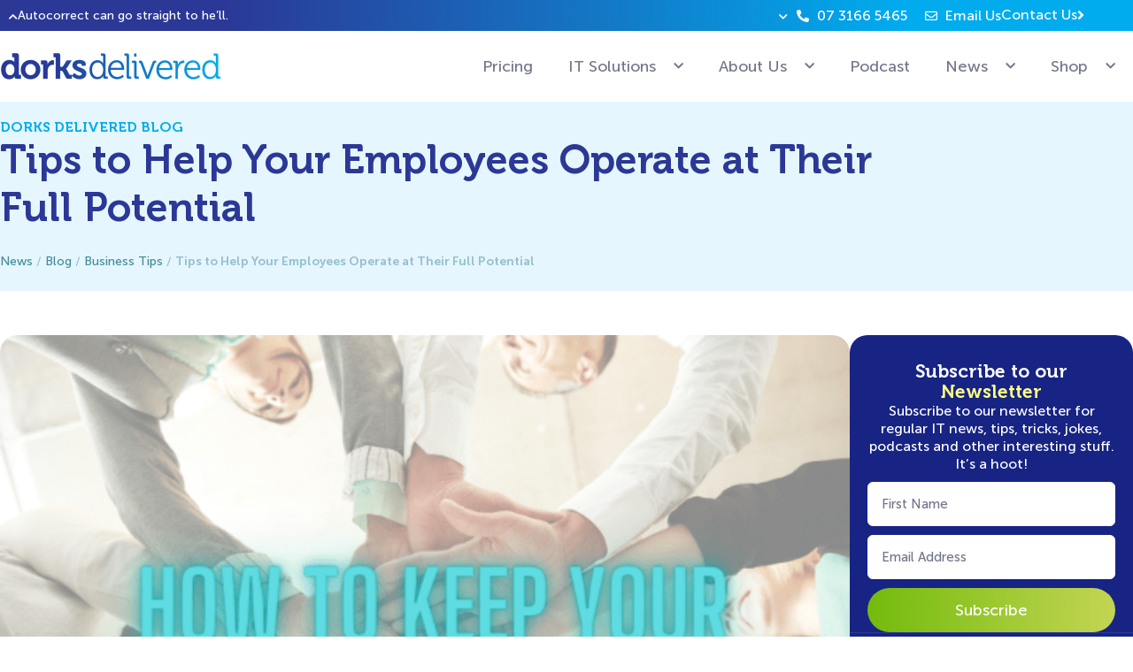

--- FILE ---
content_type: text/html; charset=UTF-8
request_url: https://dorksdelivered.com.au/tips-to-make-your-employees-operate-at-their-full-potential/
body_size: 44085
content:
<!doctype html>
<html lang="en-US">
<head>
	<meta charset="UTF-8">
<script>
var gform;gform||(document.addEventListener("gform_main_scripts_loaded",function(){gform.scriptsLoaded=!0}),document.addEventListener("gform/theme/scripts_loaded",function(){gform.themeScriptsLoaded=!0}),window.addEventListener("DOMContentLoaded",function(){gform.domLoaded=!0}),gform={domLoaded:!1,scriptsLoaded:!1,themeScriptsLoaded:!1,isFormEditor:()=>"function"==typeof InitializeEditor,callIfLoaded:function(o){return!(!gform.domLoaded||!gform.scriptsLoaded||!gform.themeScriptsLoaded&&!gform.isFormEditor()||(gform.isFormEditor()&&console.warn("The use of gform.initializeOnLoaded() is deprecated in the form editor context and will be removed in Gravity Forms 3.1."),o(),0))},initializeOnLoaded:function(o){gform.callIfLoaded(o)||(document.addEventListener("gform_main_scripts_loaded",()=>{gform.scriptsLoaded=!0,gform.callIfLoaded(o)}),document.addEventListener("gform/theme/scripts_loaded",()=>{gform.themeScriptsLoaded=!0,gform.callIfLoaded(o)}),window.addEventListener("DOMContentLoaded",()=>{gform.domLoaded=!0,gform.callIfLoaded(o)}))},hooks:{action:{},filter:{}},addAction:function(o,r,e,t){gform.addHook("action",o,r,e,t)},addFilter:function(o,r,e,t){gform.addHook("filter",o,r,e,t)},doAction:function(o){gform.doHook("action",o,arguments)},applyFilters:function(o){return gform.doHook("filter",o,arguments)},removeAction:function(o,r){gform.removeHook("action",o,r)},removeFilter:function(o,r,e){gform.removeHook("filter",o,r,e)},addHook:function(o,r,e,t,n){null==gform.hooks[o][r]&&(gform.hooks[o][r]=[]);var d=gform.hooks[o][r];null==n&&(n=r+"_"+d.length),gform.hooks[o][r].push({tag:n,callable:e,priority:t=null==t?10:t})},doHook:function(r,o,e){var t;if(e=Array.prototype.slice.call(e,1),null!=gform.hooks[r][o]&&((o=gform.hooks[r][o]).sort(function(o,r){return o.priority-r.priority}),o.forEach(function(o){"function"!=typeof(t=o.callable)&&(t=window[t]),"action"==r?t.apply(null,e):e[0]=t.apply(null,e)})),"filter"==r)return e[0]},removeHook:function(o,r,t,n){var e;null!=gform.hooks[o][r]&&(e=(e=gform.hooks[o][r]).filter(function(o,r,e){return!!(null!=n&&n!=o.tag||null!=t&&t!=o.priority)}),gform.hooks[o][r]=e)}});
</script>

	<meta name="viewport" content="width=device-width, initial-scale=1">
	<link rel="profile" href="https://gmpg.org/xfn/11">
	<meta name='robots' content='index, follow, max-image-preview:large, max-snippet:-1, max-video-preview:-1' />
	<style>img:is([sizes="auto" i], [sizes^="auto," i]) { contain-intrinsic-size: 3000px 1500px }</style>
	
	<title>Tips To Keep Your Employees Motivated | Dorks Delivered</title>
	<meta name="description" content="Employees are the backbone of every corporation. It doesn&#039;t matter how old the company is or how big its area of operation is, what matters are exceptional employees." />
	<link rel="canonical" href="https://dorksdelivered.com.au/tips-to-make-your-employees-operate-at-their-full-potential/" />
	<meta property="og:locale" content="en_US" />
	<meta property="og:type" content="article" />
	<meta property="og:title" content="Tips To Keep Your Employees Motivated | Dorks Delivered" />
	<meta property="og:description" content="Employees are the backbone of every corporation. It doesn&#039;t matter how old the company is or how big its area of operation is, what matters are exceptional employees." />
	<meta property="og:url" content="https://dorksdelivered.com.au/tips-to-make-your-employees-operate-at-their-full-potential/" />
	<meta property="og:site_name" content="Dorks Delivered" />
	<meta property="article:publisher" content="https://www.facebook.com/Dorks-Delivered-140878132603707/" />
	<meta property="article:published_time" content="2020-09-03T13:30:00+00:00" />
	<meta property="article:modified_time" content="2023-12-11T06:29:24+00:00" />
	<meta property="og:image" content="https://dorksdelivered.com.au/wp-content/uploads/2020/09/How_to_keep_your_employees_motivated.png" />
	<meta property="og:image:width" content="600" />
	<meta property="og:image:height" content="450" />
	<meta property="og:image:type" content="image/png" />
	<meta name="author" content="Joshua Lewis (Blog Submission)" />
	<meta name="twitter:card" content="summary_large_image" />
	<meta name="twitter:creator" content="@dorksdelivered" />
	<meta name="twitter:site" content="@dorksdelivered" />
	<meta name="twitter:label1" content="Written by" />
	<meta name="twitter:data1" content="Joshua Lewis (Blog Submission)" />
	<meta name="twitter:label2" content="Est. reading time" />
	<meta name="twitter:data2" content="7 minutes" />
	<script type="application/ld+json" class="yoast-schema-graph">{"@context":"https://schema.org","@graph":[{"@type":"Article","@id":"https://dorksdelivered.com.au/tips-to-make-your-employees-operate-at-their-full-potential/#article","isPartOf":{"@id":"https://dorksdelivered.com.au/tips-to-make-your-employees-operate-at-their-full-potential/"},"author":{"name":"Joshua Lewis (Blog Submission)","@id":"https://dorksdelivered.com.au/#/schema/person/cd2d4aa1b74f79d6eb9c5eb110303b3e"},"headline":"Tips to Help Your Employees Operate at Their Full Potential","datePublished":"2020-09-03T13:30:00+00:00","dateModified":"2023-12-11T06:29:24+00:00","mainEntityOfPage":{"@id":"https://dorksdelivered.com.au/tips-to-make-your-employees-operate-at-their-full-potential/"},"wordCount":1362,"commentCount":0,"publisher":{"@id":"https://dorksdelivered.com.au/#organization"},"image":{"@id":"https://dorksdelivered.com.au/tips-to-make-your-employees-operate-at-their-full-potential/#primaryimage"},"thumbnailUrl":"https://dorksdelivered.com.au/wp-content/uploads/2020/09/How_to_keep_your_employees_motivated.png","keywords":["Employee Management"],"articleSection":["Business Tips","Leadership"],"inLanguage":"en-US","potentialAction":[{"@type":"CommentAction","name":"Comment","target":["https://dorksdelivered.com.au/tips-to-make-your-employees-operate-at-their-full-potential/#respond"]}]},{"@type":"WebPage","@id":"https://dorksdelivered.com.au/tips-to-make-your-employees-operate-at-their-full-potential/","url":"https://dorksdelivered.com.au/tips-to-make-your-employees-operate-at-their-full-potential/","name":"Tips To Keep Your Employees Motivated | Dorks Delivered","isPartOf":{"@id":"https://dorksdelivered.com.au/#website"},"primaryImageOfPage":{"@id":"https://dorksdelivered.com.au/tips-to-make-your-employees-operate-at-their-full-potential/#primaryimage"},"image":{"@id":"https://dorksdelivered.com.au/tips-to-make-your-employees-operate-at-their-full-potential/#primaryimage"},"thumbnailUrl":"https://dorksdelivered.com.au/wp-content/uploads/2020/09/How_to_keep_your_employees_motivated.png","datePublished":"2020-09-03T13:30:00+00:00","dateModified":"2023-12-11T06:29:24+00:00","description":"Employees are the backbone of every corporation. It doesn't matter how old the company is or how big its area of operation is, what matters are exceptional employees.","breadcrumb":{"@id":"https://dorksdelivered.com.au/tips-to-make-your-employees-operate-at-their-full-potential/#breadcrumb"},"inLanguage":"en-US","potentialAction":[{"@type":"ReadAction","target":["https://dorksdelivered.com.au/tips-to-make-your-employees-operate-at-their-full-potential/"]}]},{"@type":"ImageObject","inLanguage":"en-US","@id":"https://dorksdelivered.com.au/tips-to-make-your-employees-operate-at-their-full-potential/#primaryimage","url":"https://dorksdelivered.com.au/wp-content/uploads/2020/09/How_to_keep_your_employees_motivated.png","contentUrl":"https://dorksdelivered.com.au/wp-content/uploads/2020/09/How_to_keep_your_employees_motivated.png","width":600,"height":450,"caption":"How to keep your employees motivated"},{"@type":"BreadcrumbList","@id":"https://dorksdelivered.com.au/tips-to-make-your-employees-operate-at-their-full-potential/#breadcrumb","itemListElement":[{"@type":"ListItem","position":1,"name":"News","item":"https://dorksdelivered.com.au/blog/"},{"@type":"ListItem","position":2,"name":"Blog","item":"https://dorksdelivered.com.au/category/blog/"},{"@type":"ListItem","position":3,"name":"Business Tips","item":"https://dorksdelivered.com.au/category/blog/business-tips/"},{"@type":"ListItem","position":4,"name":"Tips to Help Your Employees Operate at Their Full Potential"}]},{"@type":"WebSite","@id":"https://dorksdelivered.com.au/#website","url":"https://dorksdelivered.com.au/","name":"Dorks Delivered","description":"Dorks Delivered","publisher":{"@id":"https://dorksdelivered.com.au/#organization"},"potentialAction":[{"@type":"SearchAction","target":{"@type":"EntryPoint","urlTemplate":"https://dorksdelivered.com.au/?s={search_term_string}"},"query-input":{"@type":"PropertyValueSpecification","valueRequired":true,"valueName":"search_term_string"}}],"inLanguage":"en-US"},{"@type":"Organization","@id":"https://dorksdelivered.com.au/#organization","name":"Dorks Delivered","url":"https://dorksdelivered.com.au/","logo":{"@type":"ImageObject","inLanguage":"en-US","@id":"https://dorksdelivered.com.au/#/schema/logo/image/","url":"https://dorksdelivered.com.au/wp-content/uploads/2023/03/DORK-white-logo.png","contentUrl":"https://dorksdelivered.com.au/wp-content/uploads/2023/03/DORK-white-logo.png","width":550,"height":124,"caption":"Dorks Delivered"},"image":{"@id":"https://dorksdelivered.com.au/#/schema/logo/image/"},"sameAs":["https://www.facebook.com/Dorks-Delivered-140878132603707/","https://x.com/dorksdelivered","https://www.linkedin.com/company/dorks-delivered"]},{"@type":"Person","@id":"https://dorksdelivered.com.au/#/schema/person/cd2d4aa1b74f79d6eb9c5eb110303b3e","name":"Joshua Lewis (Blog Submission)","image":{"@type":"ImageObject","inLanguage":"en-US","@id":"https://dorksdelivered.com.au/#/schema/person/image/","url":"https://secure.gravatar.com/avatar/591b48bd673002b4a85897adb7ba8b6e9ef5235af1ddc7c1de75bf928aa83624?s=96&d=mm&r=g","contentUrl":"https://secure.gravatar.com/avatar/591b48bd673002b4a85897adb7ba8b6e9ef5235af1ddc7c1de75bf928aa83624?s=96&d=mm&r=g","caption":"Joshua Lewis (Blog Submission)"},"url":"https://dorksdelivered.com.au/author/joshua-blog/"}]}</script>


<link rel='dns-prefetch' href='//www.google.com' />
<link rel='dns-prefetch' href='//www.googletagmanager.com' />

<link rel="alternate" type="application/rss+xml" title="Dorks Delivered &raquo; Feed" href="https://dorksdelivered.com.au/feed/" />
<link rel="alternate" type="application/rss+xml" title="Dorks Delivered &raquo; Comments Feed" href="https://dorksdelivered.com.au/comments/feed/" />
<link rel="alternate" type="application/rss+xml" title="Dorks Delivered &raquo; Tips to Help Your Employees Operate at Their Full Potential Comments Feed" href="https://dorksdelivered.com.au/tips-to-make-your-employees-operate-at-their-full-potential/feed/" />
<style id='wp-emoji-styles-inline-css'>

	img.wp-smiley, img.emoji {
		display: inline !important;
		border: none !important;
		box-shadow: none !important;
		height: 1em !important;
		width: 1em !important;
		margin: 0 0.07em !important;
		vertical-align: -0.1em !important;
		background: none !important;
		padding: 0 !important;
	}
</style>
<link rel='stylesheet' id='wp-block-library-css' href='https://dorksdelivered.com.au/wp-includes/css/dist/block-library/style.min.css' media='all' />
<link data-minify="1" rel='stylesheet' id='activecampaign-form-block-css' href='https://dorksdelivered.com.au/wp-content/cache/min/1/wp-content/plugins/activecampaign-subscription-forms/activecampaign-form-block/build/style-index.css?ver=1755152228' media='all' />
<style id='global-styles-inline-css'>
:root{--wp--preset--aspect-ratio--square: 1;--wp--preset--aspect-ratio--4-3: 4/3;--wp--preset--aspect-ratio--3-4: 3/4;--wp--preset--aspect-ratio--3-2: 3/2;--wp--preset--aspect-ratio--2-3: 2/3;--wp--preset--aspect-ratio--16-9: 16/9;--wp--preset--aspect-ratio--9-16: 9/16;--wp--preset--color--black: #000000;--wp--preset--color--cyan-bluish-gray: #abb8c3;--wp--preset--color--white: #ffffff;--wp--preset--color--pale-pink: #f78da7;--wp--preset--color--vivid-red: #cf2e2e;--wp--preset--color--luminous-vivid-orange: #ff6900;--wp--preset--color--luminous-vivid-amber: #fcb900;--wp--preset--color--light-green-cyan: #7bdcb5;--wp--preset--color--vivid-green-cyan: #00d084;--wp--preset--color--pale-cyan-blue: #8ed1fc;--wp--preset--color--vivid-cyan-blue: #0693e3;--wp--preset--color--vivid-purple: #9b51e0;--wp--preset--gradient--vivid-cyan-blue-to-vivid-purple: linear-gradient(135deg,rgba(6,147,227,1) 0%,rgb(155,81,224) 100%);--wp--preset--gradient--light-green-cyan-to-vivid-green-cyan: linear-gradient(135deg,rgb(122,220,180) 0%,rgb(0,208,130) 100%);--wp--preset--gradient--luminous-vivid-amber-to-luminous-vivid-orange: linear-gradient(135deg,rgba(252,185,0,1) 0%,rgba(255,105,0,1) 100%);--wp--preset--gradient--luminous-vivid-orange-to-vivid-red: linear-gradient(135deg,rgba(255,105,0,1) 0%,rgb(207,46,46) 100%);--wp--preset--gradient--very-light-gray-to-cyan-bluish-gray: linear-gradient(135deg,rgb(238,238,238) 0%,rgb(169,184,195) 100%);--wp--preset--gradient--cool-to-warm-spectrum: linear-gradient(135deg,rgb(74,234,220) 0%,rgb(151,120,209) 20%,rgb(207,42,186) 40%,rgb(238,44,130) 60%,rgb(251,105,98) 80%,rgb(254,248,76) 100%);--wp--preset--gradient--blush-light-purple: linear-gradient(135deg,rgb(255,206,236) 0%,rgb(152,150,240) 100%);--wp--preset--gradient--blush-bordeaux: linear-gradient(135deg,rgb(254,205,165) 0%,rgb(254,45,45) 50%,rgb(107,0,62) 100%);--wp--preset--gradient--luminous-dusk: linear-gradient(135deg,rgb(255,203,112) 0%,rgb(199,81,192) 50%,rgb(65,88,208) 100%);--wp--preset--gradient--pale-ocean: linear-gradient(135deg,rgb(255,245,203) 0%,rgb(182,227,212) 50%,rgb(51,167,181) 100%);--wp--preset--gradient--electric-grass: linear-gradient(135deg,rgb(202,248,128) 0%,rgb(113,206,126) 100%);--wp--preset--gradient--midnight: linear-gradient(135deg,rgb(2,3,129) 0%,rgb(40,116,252) 100%);--wp--preset--font-size--small: 13px;--wp--preset--font-size--medium: 20px;--wp--preset--font-size--large: 36px;--wp--preset--font-size--x-large: 42px;--wp--preset--spacing--20: 0.44rem;--wp--preset--spacing--30: 0.67rem;--wp--preset--spacing--40: 1rem;--wp--preset--spacing--50: 1.5rem;--wp--preset--spacing--60: 2.25rem;--wp--preset--spacing--70: 3.38rem;--wp--preset--spacing--80: 5.06rem;--wp--preset--shadow--natural: 6px 6px 9px rgba(0, 0, 0, 0.2);--wp--preset--shadow--deep: 12px 12px 50px rgba(0, 0, 0, 0.4);--wp--preset--shadow--sharp: 6px 6px 0px rgba(0, 0, 0, 0.2);--wp--preset--shadow--outlined: 6px 6px 0px -3px rgba(255, 255, 255, 1), 6px 6px rgba(0, 0, 0, 1);--wp--preset--shadow--crisp: 6px 6px 0px rgba(0, 0, 0, 1);}:root { --wp--style--global--content-size: 800px;--wp--style--global--wide-size: 1200px; }:where(body) { margin: 0; }.wp-site-blocks > .alignleft { float: left; margin-right: 2em; }.wp-site-blocks > .alignright { float: right; margin-left: 2em; }.wp-site-blocks > .aligncenter { justify-content: center; margin-left: auto; margin-right: auto; }:where(.wp-site-blocks) > * { margin-block-start: 24px; margin-block-end: 0; }:where(.wp-site-blocks) > :first-child { margin-block-start: 0; }:where(.wp-site-blocks) > :last-child { margin-block-end: 0; }:root { --wp--style--block-gap: 24px; }:root :where(.is-layout-flow) > :first-child{margin-block-start: 0;}:root :where(.is-layout-flow) > :last-child{margin-block-end: 0;}:root :where(.is-layout-flow) > *{margin-block-start: 24px;margin-block-end: 0;}:root :where(.is-layout-constrained) > :first-child{margin-block-start: 0;}:root :where(.is-layout-constrained) > :last-child{margin-block-end: 0;}:root :where(.is-layout-constrained) > *{margin-block-start: 24px;margin-block-end: 0;}:root :where(.is-layout-flex){gap: 24px;}:root :where(.is-layout-grid){gap: 24px;}.is-layout-flow > .alignleft{float: left;margin-inline-start: 0;margin-inline-end: 2em;}.is-layout-flow > .alignright{float: right;margin-inline-start: 2em;margin-inline-end: 0;}.is-layout-flow > .aligncenter{margin-left: auto !important;margin-right: auto !important;}.is-layout-constrained > .alignleft{float: left;margin-inline-start: 0;margin-inline-end: 2em;}.is-layout-constrained > .alignright{float: right;margin-inline-start: 2em;margin-inline-end: 0;}.is-layout-constrained > .aligncenter{margin-left: auto !important;margin-right: auto !important;}.is-layout-constrained > :where(:not(.alignleft):not(.alignright):not(.alignfull)){max-width: var(--wp--style--global--content-size);margin-left: auto !important;margin-right: auto !important;}.is-layout-constrained > .alignwide{max-width: var(--wp--style--global--wide-size);}body .is-layout-flex{display: flex;}.is-layout-flex{flex-wrap: wrap;align-items: center;}.is-layout-flex > :is(*, div){margin: 0;}body .is-layout-grid{display: grid;}.is-layout-grid > :is(*, div){margin: 0;}body{padding-top: 0px;padding-right: 0px;padding-bottom: 0px;padding-left: 0px;}a:where(:not(.wp-element-button)){text-decoration: underline;}:root :where(.wp-element-button, .wp-block-button__link){background-color: #32373c;border-width: 0;color: #fff;font-family: inherit;font-size: inherit;line-height: inherit;padding: calc(0.667em + 2px) calc(1.333em + 2px);text-decoration: none;}.has-black-color{color: var(--wp--preset--color--black) !important;}.has-cyan-bluish-gray-color{color: var(--wp--preset--color--cyan-bluish-gray) !important;}.has-white-color{color: var(--wp--preset--color--white) !important;}.has-pale-pink-color{color: var(--wp--preset--color--pale-pink) !important;}.has-vivid-red-color{color: var(--wp--preset--color--vivid-red) !important;}.has-luminous-vivid-orange-color{color: var(--wp--preset--color--luminous-vivid-orange) !important;}.has-luminous-vivid-amber-color{color: var(--wp--preset--color--luminous-vivid-amber) !important;}.has-light-green-cyan-color{color: var(--wp--preset--color--light-green-cyan) !important;}.has-vivid-green-cyan-color{color: var(--wp--preset--color--vivid-green-cyan) !important;}.has-pale-cyan-blue-color{color: var(--wp--preset--color--pale-cyan-blue) !important;}.has-vivid-cyan-blue-color{color: var(--wp--preset--color--vivid-cyan-blue) !important;}.has-vivid-purple-color{color: var(--wp--preset--color--vivid-purple) !important;}.has-black-background-color{background-color: var(--wp--preset--color--black) !important;}.has-cyan-bluish-gray-background-color{background-color: var(--wp--preset--color--cyan-bluish-gray) !important;}.has-white-background-color{background-color: var(--wp--preset--color--white) !important;}.has-pale-pink-background-color{background-color: var(--wp--preset--color--pale-pink) !important;}.has-vivid-red-background-color{background-color: var(--wp--preset--color--vivid-red) !important;}.has-luminous-vivid-orange-background-color{background-color: var(--wp--preset--color--luminous-vivid-orange) !important;}.has-luminous-vivid-amber-background-color{background-color: var(--wp--preset--color--luminous-vivid-amber) !important;}.has-light-green-cyan-background-color{background-color: var(--wp--preset--color--light-green-cyan) !important;}.has-vivid-green-cyan-background-color{background-color: var(--wp--preset--color--vivid-green-cyan) !important;}.has-pale-cyan-blue-background-color{background-color: var(--wp--preset--color--pale-cyan-blue) !important;}.has-vivid-cyan-blue-background-color{background-color: var(--wp--preset--color--vivid-cyan-blue) !important;}.has-vivid-purple-background-color{background-color: var(--wp--preset--color--vivid-purple) !important;}.has-black-border-color{border-color: var(--wp--preset--color--black) !important;}.has-cyan-bluish-gray-border-color{border-color: var(--wp--preset--color--cyan-bluish-gray) !important;}.has-white-border-color{border-color: var(--wp--preset--color--white) !important;}.has-pale-pink-border-color{border-color: var(--wp--preset--color--pale-pink) !important;}.has-vivid-red-border-color{border-color: var(--wp--preset--color--vivid-red) !important;}.has-luminous-vivid-orange-border-color{border-color: var(--wp--preset--color--luminous-vivid-orange) !important;}.has-luminous-vivid-amber-border-color{border-color: var(--wp--preset--color--luminous-vivid-amber) !important;}.has-light-green-cyan-border-color{border-color: var(--wp--preset--color--light-green-cyan) !important;}.has-vivid-green-cyan-border-color{border-color: var(--wp--preset--color--vivid-green-cyan) !important;}.has-pale-cyan-blue-border-color{border-color: var(--wp--preset--color--pale-cyan-blue) !important;}.has-vivid-cyan-blue-border-color{border-color: var(--wp--preset--color--vivid-cyan-blue) !important;}.has-vivid-purple-border-color{border-color: var(--wp--preset--color--vivid-purple) !important;}.has-vivid-cyan-blue-to-vivid-purple-gradient-background{background: var(--wp--preset--gradient--vivid-cyan-blue-to-vivid-purple) !important;}.has-light-green-cyan-to-vivid-green-cyan-gradient-background{background: var(--wp--preset--gradient--light-green-cyan-to-vivid-green-cyan) !important;}.has-luminous-vivid-amber-to-luminous-vivid-orange-gradient-background{background: var(--wp--preset--gradient--luminous-vivid-amber-to-luminous-vivid-orange) !important;}.has-luminous-vivid-orange-to-vivid-red-gradient-background{background: var(--wp--preset--gradient--luminous-vivid-orange-to-vivid-red) !important;}.has-very-light-gray-to-cyan-bluish-gray-gradient-background{background: var(--wp--preset--gradient--very-light-gray-to-cyan-bluish-gray) !important;}.has-cool-to-warm-spectrum-gradient-background{background: var(--wp--preset--gradient--cool-to-warm-spectrum) !important;}.has-blush-light-purple-gradient-background{background: var(--wp--preset--gradient--blush-light-purple) !important;}.has-blush-bordeaux-gradient-background{background: var(--wp--preset--gradient--blush-bordeaux) !important;}.has-luminous-dusk-gradient-background{background: var(--wp--preset--gradient--luminous-dusk) !important;}.has-pale-ocean-gradient-background{background: var(--wp--preset--gradient--pale-ocean) !important;}.has-electric-grass-gradient-background{background: var(--wp--preset--gradient--electric-grass) !important;}.has-midnight-gradient-background{background: var(--wp--preset--gradient--midnight) !important;}.has-small-font-size{font-size: var(--wp--preset--font-size--small) !important;}.has-medium-font-size{font-size: var(--wp--preset--font-size--medium) !important;}.has-large-font-size{font-size: var(--wp--preset--font-size--large) !important;}.has-x-large-font-size{font-size: var(--wp--preset--font-size--x-large) !important;}
:root :where(.wp-block-pullquote){font-size: 1.5em;line-height: 1.6;}
</style>
<link data-minify="1" rel='stylesheet' id='grw-public-main-css-css' href='https://dorksdelivered.com.au/wp-content/cache/min/1/wp-content/plugins/widget-google-reviews/assets/css/public-main.css?ver=1755152228' media='all' />
<link data-minify="1" rel='stylesheet' id='recent-posts-ticker-css' href='https://dorksdelivered.com.au/wp-content/cache/min/1/wp-content/themes/dorks/recent-post-ticker/css/recent-posts-ticker.css?ver=1755152228' media='all' />
<link data-minify="1" rel='stylesheet' id='hello-elementor-css' href='https://dorksdelivered.com.au/wp-content/cache/min/1/wp-content/themes/hello-elementor/assets/css/reset.css?ver=1755152228' media='all' />
<link data-minify="1" rel='stylesheet' id='hello-elementor-header-footer-css' href='https://dorksdelivered.com.au/wp-content/cache/min/1/wp-content/themes/hello-elementor/assets/css/header-footer.css?ver=1755152228' media='all' />
<link rel='stylesheet' id='elementor-frontend-css' href='https://dorksdelivered.com.au/wp-content/plugins/elementor/assets/css/frontend.min.css' media='all' />
<link rel='stylesheet' id='elementor-post-161-css' href='https://dorksdelivered.com.au/wp-content/uploads/elementor/css/post-161.css' media='all' />
<link data-minify="1" rel='stylesheet' id='jet-popup-frontend-css' href='https://dorksdelivered.com.au/wp-content/cache/background-css/1/dorksdelivered.com.au/wp-content/cache/min/1/wp-content/plugins/jet-popup/assets/css/jet-popup-frontend.css?ver=1755152228&wpr_t=1769203933' media='all' />
<link data-minify="1" rel='stylesheet' id='swiper-css' href='https://dorksdelivered.com.au/wp-content/cache/min/1/wp-content/plugins/elementor/assets/lib/swiper/v8/css/swiper.min.css?ver=1755152228' media='all' />
<link rel='stylesheet' id='e-swiper-css' href='https://dorksdelivered.com.au/wp-content/plugins/elementor/assets/css/conditionals/e-swiper.min.css' media='all' />
<link rel='stylesheet' id='widget-nested-carousel-css' href='https://dorksdelivered.com.au/wp-content/plugins/elementor-pro/assets/css/widget-nested-carousel.min.css' media='all' />
<link rel='stylesheet' id='widget-icon-list-css' href='https://dorksdelivered.com.au/wp-content/plugins/elementor/assets/css/widget-icon-list.min.css' media='all' />
<link rel='stylesheet' id='widget-image-css' href='https://dorksdelivered.com.au/wp-content/plugins/elementor/assets/css/widget-image.min.css' media='all' />
<link rel='stylesheet' id='widget-nav-menu-css' href='https://dorksdelivered.com.au/wp-content/plugins/elementor-pro/assets/css/widget-nav-menu.min.css' media='all' />
<link rel='stylesheet' id='e-animation-slideInRight-css' href='https://dorksdelivered.com.au/wp-content/plugins/elementor/assets/lib/animations/styles/slideInRight.min.css' media='all' />
<link rel='stylesheet' id='widget-off-canvas-css' href='https://dorksdelivered.com.au/wp-content/plugins/elementor-pro/assets/css/widget-off-canvas.min.css' media='all' />
<link rel='stylesheet' id='e-animation-grow-css' href='https://dorksdelivered.com.au/wp-content/plugins/elementor/assets/lib/animations/styles/e-animation-grow.min.css' media='all' />
<link rel='stylesheet' id='e-sticky-css' href='https://dorksdelivered.com.au/wp-content/plugins/elementor-pro/assets/css/modules/sticky.min.css' media='all' />
<link rel='stylesheet' id='widget-heading-css' href='https://dorksdelivered.com.au/wp-content/plugins/elementor/assets/css/widget-heading.min.css' media='all' />
<link rel='stylesheet' id='widget-social-icons-css' href='https://dorksdelivered.com.au/wp-content/plugins/elementor/assets/css/widget-social-icons.min.css' media='all' />
<link rel='stylesheet' id='e-apple-webkit-css' href='https://dorksdelivered.com.au/wp-content/plugins/elementor/assets/css/conditionals/apple-webkit.min.css' media='all' />
<link rel='stylesheet' id='widget-spacer-css' href='https://dorksdelivered.com.au/wp-content/plugins/elementor/assets/css/widget-spacer.min.css' media='all' />
<link rel='stylesheet' id='widget-breadcrumbs-css' href='https://dorksdelivered.com.au/wp-content/plugins/elementor-pro/assets/css/widget-breadcrumbs.min.css' media='all' />
<link rel='stylesheet' id='widget-share-buttons-css' href='https://dorksdelivered.com.au/wp-content/plugins/elementor-pro/assets/css/widget-share-buttons.min.css' media='all' />
<link rel='stylesheet' id='elementor-icons-shared-0-css' href='https://dorksdelivered.com.au/wp-content/plugins/elementor/assets/lib/font-awesome/css/fontawesome.min.css' media='all' />
<link data-minify="1" rel='stylesheet' id='elementor-icons-fa-solid-css' href='https://dorksdelivered.com.au/wp-content/cache/min/1/wp-content/plugins/elementor/assets/lib/font-awesome/css/solid.min.css?ver=1755152228' media='all' />
<link data-minify="1" rel='stylesheet' id='elementor-icons-fa-brands-css' href='https://dorksdelivered.com.au/wp-content/cache/min/1/wp-content/plugins/elementor/assets/lib/font-awesome/css/brands.min.css?ver=1755152228' media='all' />
<link rel='stylesheet' id='widget-posts-css' href='https://dorksdelivered.com.au/wp-content/plugins/elementor-pro/assets/css/widget-posts.min.css' media='all' />
<link data-minify="1" rel='stylesheet' id='elementor-icons-css' href='https://dorksdelivered.com.au/wp-content/cache/min/1/wp-content/plugins/elementor/assets/lib/eicons/css/elementor-icons.min.css?ver=1755152228' media='all' />
<link data-minify="1" rel='stylesheet' id='she-header-style-css' href='https://dorksdelivered.com.au/wp-content/cache/min/1/wp-content/plugins/sticky-header-effects-for-elementor/assets/css/she-header-style.css?ver=1755152228' media='all' />
<link rel='stylesheet' id='elementor-post-12367-css' href='https://dorksdelivered.com.au/wp-content/uploads/elementor/css/post-12367.css' media='all' />
<link rel='stylesheet' id='elementor-post-12679-css' href='https://dorksdelivered.com.au/wp-content/cache/background-css/1/dorksdelivered.com.au/wp-content/uploads/elementor/css/post-12679.css?wpr_t=1769203933' media='all' />
<link rel='stylesheet' id='elementor-post-3661-css' href='https://dorksdelivered.com.au/wp-content/cache/background-css/1/dorksdelivered.com.au/wp-content/uploads/elementor/css/post-3661.css?wpr_t=1769203933' media='all' />
<style id='rocket-lazyload-inline-css'>
.rll-youtube-player{position:relative;padding-bottom:56.23%;height:0;overflow:hidden;max-width:100%;}.rll-youtube-player:focus-within{outline: 2px solid currentColor;outline-offset: 5px;}.rll-youtube-player iframe{position:absolute;top:0;left:0;width:100%;height:100%;z-index:100;background:0 0}.rll-youtube-player img{bottom:0;display:block;left:0;margin:auto;max-width:100%;width:100%;position:absolute;right:0;top:0;border:none;height:auto;-webkit-transition:.4s all;-moz-transition:.4s all;transition:.4s all}.rll-youtube-player img:hover{-webkit-filter:brightness(75%)}.rll-youtube-player .play{height:100%;width:100%;left:0;top:0;position:absolute;background:var(--wpr-bg-58d6ad49-4fda-485a-b63b-1da8ac13b8fa) no-repeat center;background-color: transparent !important;cursor:pointer;border:none;}.wp-embed-responsive .wp-has-aspect-ratio .rll-youtube-player{position:absolute;padding-bottom:0;width:100%;height:100%;top:0;bottom:0;left:0;right:0}
</style>
<link data-minify="1" rel='stylesheet' id='elementor-gf-local-roboto-css' href='https://dorksdelivered.com.au/wp-content/cache/min/1/wp-content/uploads/elementor/google-fonts/css/roboto.css?ver=1755152228' media='all' />
<link data-minify="1" rel='stylesheet' id='elementor-gf-local-robotoslab-css' href='https://dorksdelivered.com.au/wp-content/cache/min/1/wp-content/uploads/elementor/google-fonts/css/robotoslab.css?ver=1755152228' media='all' />
<link data-minify="1" rel='stylesheet' id='elementor-gf-local-poppins-css' href='https://dorksdelivered.com.au/wp-content/cache/min/1/wp-content/uploads/elementor/google-fonts/css/poppins.css?ver=1755152244' media='all' />
<link data-minify="1" rel='stylesheet' id='elementor-icons-fa-regular-css' href='https://dorksdelivered.com.au/wp-content/cache/min/1/wp-content/plugins/elementor/assets/lib/font-awesome/css/regular.min.css?ver=1755152228' media='all' />
<script defer="defer" src="https://dorksdelivered.com.au/wp-content/plugins/widget-google-reviews/assets/js/public-main.js" id="grw-public-main-js-js"></script>
<script src="https://dorksdelivered.com.au/wp-includes/js/jquery/jquery.min.js" id="jquery-core-js"></script>
<script src="https://dorksdelivered.com.au/wp-includes/js/jquery/jquery-migrate.min.js" id="jquery-migrate-js"></script>
<script src="https://dorksdelivered.com.au/wp-content/plugins/sticky-header-effects-for-elementor/assets/js/she-header.js" id="she-header-js"></script>

<!-- Google tag (gtag.js) snippet added by Site Kit -->
<!-- Google Analytics snippet added by Site Kit -->
<script src="https://www.googletagmanager.com/gtag/js?id=GT-NGS7QVF" id="google_gtagjs-js" async></script>
<script id="google_gtagjs-js-after">
window.dataLayer = window.dataLayer || [];function gtag(){dataLayer.push(arguments);}
gtag("set","linker",{"domains":["dorksdelivered.com.au"]});
gtag("js", new Date());
gtag("set", "developer_id.dZTNiMT", true);
gtag("config", "GT-NGS7QVF");
</script>
<link rel="https://api.w.org/" href="https://dorksdelivered.com.au/wp-json/" /><link rel="alternate" title="JSON" type="application/json" href="https://dorksdelivered.com.au/wp-json/wp/v2/posts/356" /><link rel="EditURI" type="application/rsd+xml" title="RSD" href="https://dorksdelivered.com.au/xmlrpc.php?rsd" />
<link rel="alternate" title="oEmbed (JSON)" type="application/json+oembed" href="https://dorksdelivered.com.au/wp-json/oembed/1.0/embed?url=https%3A%2F%2Fdorksdelivered.com.au%2Ftips-to-make-your-employees-operate-at-their-full-potential%2F" />
<link rel="alternate" title="oEmbed (XML)" type="text/xml+oembed" href="https://dorksdelivered.com.au/wp-json/oembed/1.0/embed?url=https%3A%2F%2Fdorksdelivered.com.au%2Ftips-to-make-your-employees-operate-at-their-full-potential%2F&#038;format=xml" /><meta name="generator" content="Elementor 3.30.4; settings: css_print_method-external, google_font-enabled, font_display-swap">
<!-- Google tag (gtag.js) -->
<script async src="https://www.googletagmanager.com/gtag/js?id=AW-791421259"></script>
<script>
  window.dataLayer = window.dataLayer || [];
  function gtag(){dataLayer.push(arguments);}
  gtag('js', new Date());

  gtag('config', 'AW-791421259');
</script>
<!-- Google Tag Manager -->
<script>(function(w,d,s,l,i){w[l]=w[l]||[];w[l].push({'gtm.start':
new Date().getTime(),event:'gtm.js'});var f=d.getElementsByTagName(s)[0],
j=d.createElement(s),dl=l!='dataLayer'?'&l='+l:'';j.async=true;j.src=
'https://www.googletagmanager.com/gtm.js?id='+i+dl;f.parentNode.insertBefore(j,f);
})(window,document,'script','dataLayer','GTM-T4J9QD2');</script>
<!-- End Google Tag Manager -->
			<style>
				.e-con.e-parent:nth-of-type(n+4):not(.e-lazyloaded):not(.e-no-lazyload),
				.e-con.e-parent:nth-of-type(n+4):not(.e-lazyloaded):not(.e-no-lazyload) * {
					background-image: none !important;
				}
				@media screen and (max-height: 1024px) {
					.e-con.e-parent:nth-of-type(n+3):not(.e-lazyloaded):not(.e-no-lazyload),
					.e-con.e-parent:nth-of-type(n+3):not(.e-lazyloaded):not(.e-no-lazyload) * {
						background-image: none !important;
					}
				}
				@media screen and (max-height: 640px) {
					.e-con.e-parent:nth-of-type(n+2):not(.e-lazyloaded):not(.e-no-lazyload),
					.e-con.e-parent:nth-of-type(n+2):not(.e-lazyloaded):not(.e-no-lazyload) * {
						background-image: none !important;
					}
				}
			</style>
			<link rel="icon" href="https://dorksdelivered.com.au/wp-content/uploads/2022/12/favicon2-150x150.png" sizes="32x32" />
<link rel="icon" href="https://dorksdelivered.com.au/wp-content/uploads/2022/12/favicon2-300x300.png" sizes="192x192" />
<link rel="apple-touch-icon" href="https://dorksdelivered.com.au/wp-content/uploads/2022/12/favicon2-300x300.png" />
<meta name="msapplication-TileImage" content="https://dorksdelivered.com.au/wp-content/uploads/2022/12/favicon2-300x300.png" />
<noscript><style id="rocket-lazyload-nojs-css">.rll-youtube-player, [data-lazy-src]{display:none !important;}</style></noscript><style id="wpr-lazyload-bg-container"></style><style id="wpr-lazyload-bg-exclusion"></style>
<noscript>
<style id="wpr-lazyload-bg-nostyle">.single-jet-popup{--wpr-bg-0c3045b7-1ae2-42d6-873f-c973e7820b0a: url('https://dorksdelivered.com.au/wp-content/plugins/jet-popup/assets/image/transparent.jpg');}.elementor-12679 .elementor-element.elementor-element-c244765:not(.elementor-motion-effects-element-type-background), .elementor-12679 .elementor-element.elementor-element-c244765 > .elementor-motion-effects-container > .elementor-motion-effects-layer{--wpr-bg-71901b1d-b951-47d5-a870-29eb66efa069: url('https://dorksdelivered.com.au/wp-content/uploads/2024/12/Diagonal-Stripe-Pattern-Blue.png');}.elementor-3661 .elementor-element.elementor-element-e5cc7a8:not(.elementor-motion-effects-element-type-background), .elementor-3661 .elementor-element.elementor-element-e5cc7a8 > .elementor-motion-effects-container > .elementor-motion-effects-layer{--wpr-bg-5787f84a-1a50-40d7-bc44-57b6d01e5677: url('https://dorksdelivered.com.au/wp-content/uploads/2024/12/Diagonal-Stripe-Pattern-Blue.png');}.elementor-3661 .elementor-element.elementor-element-19c4cff:not(.elementor-motion-effects-element-type-background), .elementor-3661 .elementor-element.elementor-element-19c4cff > .elementor-motion-effects-container > .elementor-motion-effects-layer{--wpr-bg-e8775c72-4dc3-4171-9bd2-0522815cbd9b: url('https://dorksdelivered.com.au/wp-content/uploads/2024/12/Diagonal-Stripe-Pattern-Blue.png');}.elementor-3661 .elementor-element.elementor-element-df92097:not(.elementor-motion-effects-element-type-background), .elementor-3661 .elementor-element.elementor-element-df92097 > .elementor-motion-effects-container > .elementor-motion-effects-layer{--wpr-bg-7e6b5cf4-25b8-4b26-a9fc-0f5e8de35cd7: url('https://dorksdelivered.com.au/wp-content/uploads/2024/12/Diagonal-Stripe-Pattern-Green.png');}.gform_wrapper.gravity-theme .chosen-container-single .chosen-single abbr{--wpr-bg-378bbde8-04f0-42eb-b3b4-896fb8171ed5: url('https://dorksdelivered.com.au/wp-content/plugins/gravityforms/legacy/css/chosen-sprite.png');}.gform_wrapper.gravity-theme .chosen-container-single .chosen-single div b{--wpr-bg-024a8550-16e7-45d1-bc7d-6834bebeaa3c: url('https://dorksdelivered.com.au/wp-content/plugins/gravityforms/legacy/css/chosen-sprite.png');}.gform_wrapper.gravity-theme .chosen-container-single .chosen-search input[type=text]{--wpr-bg-a0e08351-4b91-4170-8d65-80564e7bd3da: url('https://dorksdelivered.com.au/wp-content/plugins/gravityforms/legacy/css/chosen-sprite.png');}.gform_wrapper.gravity-theme .chosen-container-multi .chosen-choices li.search-choice .search-choice-close{--wpr-bg-5db1dd06-94be-4a74-8432-42d147fddb17: url('https://dorksdelivered.com.au/wp-content/plugins/gravityforms/legacy/css/chosen-sprite.png');}.gform_wrapper.gravity-theme .chosen-rtl .chosen-search input[type=text]{--wpr-bg-36af0f67-3e29-41e3-8f98-1e6de39ed867: url('https://dorksdelivered.com.au/wp-content/plugins/gravityforms/legacy/css/chosen-sprite.png');}.gform_wrapper.gravity-theme .gform_card_icon_container div.gform_card_icon.gform_card_icon_selected::after{--wpr-bg-1bcad226-51e9-45bf-9332-e40ec89706b7: url('https://dorksdelivered.com.au/wp-content/plugins/gravityforms/images/gf-creditcards-check.svg');}.gform_wrapper.gravity-theme .gfield_list_icons button{--wpr-bg-d7d43ba5-58d6-42f0-80ff-23c9286e3d3d: url('https://dorksdelivered.com.au/wp-content/plugins/gravityforms/images/list-add.svg');}.gform_wrapper.gravity-theme .chosen-container .chosen-results-scroll-down span,.gform_wrapper.gravity-theme .chosen-container .chosen-results-scroll-up span,.gform_wrapper.gravity-theme .chosen-container-multi .chosen-choices .search-choice .search-choice-close,.gform_wrapper.gravity-theme .chosen-container-single .chosen-search input[type=text],.gform_wrapper.gravity-theme .chosen-container-single .chosen-single abbr,.gform_wrapper.gravity-theme .chosen-container-single .chosen-single div b,.gform_wrapper.gravity-theme .chosen-rtl .chosen-search input[type=text]{--wpr-bg-9a455091-8881-45a1-8550-c3666c0a9869: url('https://dorksdelivered.com.au/wp-content/plugins/gravityforms/legacy/css/chosen-sprite@2x.png');}.gform_wrapper.gravity-theme .gform_card_icon_container div.gform_card_icon{--wpr-bg-b5224c3f-8ffc-49b6-9fe1-e879cf771283: url('https://dorksdelivered.com.au/wp-content/plugins/gravityforms/images/gf-creditcards.svg');}.gform_wrapper.gravity-theme .ginput_container_creditcard .ginput_card_security_code_icon{--wpr-bg-8532b0fa-5211-4e9a-8997-b00a7d096a3f: url('https://dorksdelivered.com.au/wp-content/plugins/gravityforms/images/gf-creditcards.svg');}.gform_wrapper.gravity-theme .gfield_list_icons button.delete_list_item{--wpr-bg-64e42f0c-049d-4dbe-a165-9cd097920774: url('https://dorksdelivered.com.au/wp-content/plugins/gravityforms/images/list-remove.svg');}.gravity-theme.ui-datepicker .ui-datepicker-header select{--wpr-bg-7b9561d2-3958-4873-bff9-12400546551a: url('https://dorksdelivered.com.au/wp-content/plugins/gravityforms/images/theme/down-arrow.svg');}.elementor-14412 .elementor-element.elementor-element-5289dde:not(.elementor-motion-effects-element-type-background), .elementor-14412 .elementor-element.elementor-element-5289dde > .elementor-motion-effects-container > .elementor-motion-effects-layer{--wpr-bg-bb7cb1cd-9cb9-4bea-b94c-0bf0cb80c5dc: url('https://dorksdelivered.com.au/wp-content/uploads/2024/12/Diagonal-Stripe-Pattern-Blue.png');}.elementor-14421 .elementor-element.elementor-element-46480b1:not(.elementor-motion-effects-element-type-background), .elementor-14421 .elementor-element.elementor-element-46480b1 > .elementor-motion-effects-container > .elementor-motion-effects-layer{--wpr-bg-e066de30-7815-4174-83c8-e38d3ee86bc9: url('https://dorksdelivered.com.au/wp-content/uploads/2025/08/Diagonal-Stripe-Pattern-Blue.png');}.elementor-14427 .elementor-element.elementor-element-c3dc809:not(.elementor-motion-effects-element-type-background), .elementor-14427 .elementor-element.elementor-element-c3dc809 > .elementor-motion-effects-container > .elementor-motion-effects-layer{--wpr-bg-a72ee594-9836-408f-bb46-2a2669dfcd83: url('https://dorksdelivered.com.au/wp-content/uploads/2025/08/Diagonal-Stripe-Pattern-Blue-1.png');}.elementor-14438 .elementor-element.elementor-element-40c5766:not(.elementor-motion-effects-element-type-background), .elementor-14438 .elementor-element.elementor-element-40c5766 > .elementor-motion-effects-container > .elementor-motion-effects-layer{--wpr-bg-09147041-bd0d-448e-80a3-1f8e02eea8e2: url('https://dorksdelivered.com.au/wp-content/uploads/2025/08/Diagonal-Stripe-Pattern-Blue-1.png');}.rll-youtube-player .play{--wpr-bg-58d6ad49-4fda-485a-b63b-1da8ac13b8fa: url('https://dorksdelivered.com.au/wp-content/plugins/wp-rocket/assets/img/youtube.png');}</style>
</noscript>
<script type="application/javascript">const rocket_pairs = [{"selector":".single-jet-popup","style":".single-jet-popup{--wpr-bg-0c3045b7-1ae2-42d6-873f-c973e7820b0a: url('https:\/\/dorksdelivered.com.au\/wp-content\/plugins\/jet-popup\/assets\/image\/transparent.jpg');}","hash":"0c3045b7-1ae2-42d6-873f-c973e7820b0a","url":"https:\/\/dorksdelivered.com.au\/wp-content\/plugins\/jet-popup\/assets\/image\/transparent.jpg"},{"selector":".elementor-12679 .elementor-element.elementor-element-c244765:not(.elementor-motion-effects-element-type-background), .elementor-12679 .elementor-element.elementor-element-c244765 > .elementor-motion-effects-container > .elementor-motion-effects-layer","style":".elementor-12679 .elementor-element.elementor-element-c244765:not(.elementor-motion-effects-element-type-background), .elementor-12679 .elementor-element.elementor-element-c244765 > .elementor-motion-effects-container > .elementor-motion-effects-layer{--wpr-bg-71901b1d-b951-47d5-a870-29eb66efa069: url('https:\/\/dorksdelivered.com.au\/wp-content\/uploads\/2024\/12\/Diagonal-Stripe-Pattern-Blue.png');}","hash":"71901b1d-b951-47d5-a870-29eb66efa069","url":"https:\/\/dorksdelivered.com.au\/wp-content\/uploads\/2024\/12\/Diagonal-Stripe-Pattern-Blue.png"},{"selector":".elementor-3661 .elementor-element.elementor-element-e5cc7a8:not(.elementor-motion-effects-element-type-background), .elementor-3661 .elementor-element.elementor-element-e5cc7a8 > .elementor-motion-effects-container > .elementor-motion-effects-layer","style":".elementor-3661 .elementor-element.elementor-element-e5cc7a8:not(.elementor-motion-effects-element-type-background), .elementor-3661 .elementor-element.elementor-element-e5cc7a8 > .elementor-motion-effects-container > .elementor-motion-effects-layer{--wpr-bg-5787f84a-1a50-40d7-bc44-57b6d01e5677: url('https:\/\/dorksdelivered.com.au\/wp-content\/uploads\/2024\/12\/Diagonal-Stripe-Pattern-Blue.png');}","hash":"5787f84a-1a50-40d7-bc44-57b6d01e5677","url":"https:\/\/dorksdelivered.com.au\/wp-content\/uploads\/2024\/12\/Diagonal-Stripe-Pattern-Blue.png"},{"selector":".elementor-3661 .elementor-element.elementor-element-19c4cff:not(.elementor-motion-effects-element-type-background), .elementor-3661 .elementor-element.elementor-element-19c4cff > .elementor-motion-effects-container > .elementor-motion-effects-layer","style":".elementor-3661 .elementor-element.elementor-element-19c4cff:not(.elementor-motion-effects-element-type-background), .elementor-3661 .elementor-element.elementor-element-19c4cff > .elementor-motion-effects-container > .elementor-motion-effects-layer{--wpr-bg-e8775c72-4dc3-4171-9bd2-0522815cbd9b: url('https:\/\/dorksdelivered.com.au\/wp-content\/uploads\/2024\/12\/Diagonal-Stripe-Pattern-Blue.png');}","hash":"e8775c72-4dc3-4171-9bd2-0522815cbd9b","url":"https:\/\/dorksdelivered.com.au\/wp-content\/uploads\/2024\/12\/Diagonal-Stripe-Pattern-Blue.png"},{"selector":".elementor-3661 .elementor-element.elementor-element-df92097:not(.elementor-motion-effects-element-type-background), .elementor-3661 .elementor-element.elementor-element-df92097 > .elementor-motion-effects-container > .elementor-motion-effects-layer","style":".elementor-3661 .elementor-element.elementor-element-df92097:not(.elementor-motion-effects-element-type-background), .elementor-3661 .elementor-element.elementor-element-df92097 > .elementor-motion-effects-container > .elementor-motion-effects-layer{--wpr-bg-7e6b5cf4-25b8-4b26-a9fc-0f5e8de35cd7: url('https:\/\/dorksdelivered.com.au\/wp-content\/uploads\/2024\/12\/Diagonal-Stripe-Pattern-Green.png');}","hash":"7e6b5cf4-25b8-4b26-a9fc-0f5e8de35cd7","url":"https:\/\/dorksdelivered.com.au\/wp-content\/uploads\/2024\/12\/Diagonal-Stripe-Pattern-Green.png"},{"selector":".gform_wrapper.gravity-theme .chosen-container-single .chosen-single abbr","style":".gform_wrapper.gravity-theme .chosen-container-single .chosen-single abbr{--wpr-bg-378bbde8-04f0-42eb-b3b4-896fb8171ed5: url('https:\/\/dorksdelivered.com.au\/wp-content\/plugins\/gravityforms\/legacy\/css\/chosen-sprite.png');}","hash":"378bbde8-04f0-42eb-b3b4-896fb8171ed5","url":"https:\/\/dorksdelivered.com.au\/wp-content\/plugins\/gravityforms\/legacy\/css\/chosen-sprite.png"},{"selector":".gform_wrapper.gravity-theme .chosen-container-single .chosen-single div b","style":".gform_wrapper.gravity-theme .chosen-container-single .chosen-single div b{--wpr-bg-024a8550-16e7-45d1-bc7d-6834bebeaa3c: url('https:\/\/dorksdelivered.com.au\/wp-content\/plugins\/gravityforms\/legacy\/css\/chosen-sprite.png');}","hash":"024a8550-16e7-45d1-bc7d-6834bebeaa3c","url":"https:\/\/dorksdelivered.com.au\/wp-content\/plugins\/gravityforms\/legacy\/css\/chosen-sprite.png"},{"selector":".gform_wrapper.gravity-theme .chosen-container-single .chosen-search input[type=text]","style":".gform_wrapper.gravity-theme .chosen-container-single .chosen-search input[type=text]{--wpr-bg-a0e08351-4b91-4170-8d65-80564e7bd3da: url('https:\/\/dorksdelivered.com.au\/wp-content\/plugins\/gravityforms\/legacy\/css\/chosen-sprite.png');}","hash":"a0e08351-4b91-4170-8d65-80564e7bd3da","url":"https:\/\/dorksdelivered.com.au\/wp-content\/plugins\/gravityforms\/legacy\/css\/chosen-sprite.png"},{"selector":".gform_wrapper.gravity-theme .chosen-container-multi .chosen-choices li.search-choice .search-choice-close","style":".gform_wrapper.gravity-theme .chosen-container-multi .chosen-choices li.search-choice .search-choice-close{--wpr-bg-5db1dd06-94be-4a74-8432-42d147fddb17: url('https:\/\/dorksdelivered.com.au\/wp-content\/plugins\/gravityforms\/legacy\/css\/chosen-sprite.png');}","hash":"5db1dd06-94be-4a74-8432-42d147fddb17","url":"https:\/\/dorksdelivered.com.au\/wp-content\/plugins\/gravityforms\/legacy\/css\/chosen-sprite.png"},{"selector":".gform_wrapper.gravity-theme .chosen-rtl .chosen-search input[type=text]","style":".gform_wrapper.gravity-theme .chosen-rtl .chosen-search input[type=text]{--wpr-bg-36af0f67-3e29-41e3-8f98-1e6de39ed867: url('https:\/\/dorksdelivered.com.au\/wp-content\/plugins\/gravityforms\/legacy\/css\/chosen-sprite.png');}","hash":"36af0f67-3e29-41e3-8f98-1e6de39ed867","url":"https:\/\/dorksdelivered.com.au\/wp-content\/plugins\/gravityforms\/legacy\/css\/chosen-sprite.png"},{"selector":".gform_wrapper.gravity-theme .gform_card_icon_container div.gform_card_icon.gform_card_icon_selected","style":".gform_wrapper.gravity-theme .gform_card_icon_container div.gform_card_icon.gform_card_icon_selected::after{--wpr-bg-1bcad226-51e9-45bf-9332-e40ec89706b7: url('https:\/\/dorksdelivered.com.au\/wp-content\/plugins\/gravityforms\/images\/gf-creditcards-check.svg');}","hash":"1bcad226-51e9-45bf-9332-e40ec89706b7","url":"https:\/\/dorksdelivered.com.au\/wp-content\/plugins\/gravityforms\/images\/gf-creditcards-check.svg"},{"selector":".gform_wrapper.gravity-theme .gfield_list_icons button","style":".gform_wrapper.gravity-theme .gfield_list_icons button{--wpr-bg-d7d43ba5-58d6-42f0-80ff-23c9286e3d3d: url('https:\/\/dorksdelivered.com.au\/wp-content\/plugins\/gravityforms\/images\/list-add.svg');}","hash":"d7d43ba5-58d6-42f0-80ff-23c9286e3d3d","url":"https:\/\/dorksdelivered.com.au\/wp-content\/plugins\/gravityforms\/images\/list-add.svg"},{"selector":".gform_wrapper.gravity-theme .chosen-container .chosen-results-scroll-down span,.gform_wrapper.gravity-theme .chosen-container .chosen-results-scroll-up span,.gform_wrapper.gravity-theme .chosen-container-multi .chosen-choices .search-choice .search-choice-close,.gform_wrapper.gravity-theme .chosen-container-single .chosen-search input[type=text],.gform_wrapper.gravity-theme .chosen-container-single .chosen-single abbr,.gform_wrapper.gravity-theme .chosen-container-single .chosen-single div b,.gform_wrapper.gravity-theme .chosen-rtl .chosen-search input[type=text]","style":".gform_wrapper.gravity-theme .chosen-container .chosen-results-scroll-down span,.gform_wrapper.gravity-theme .chosen-container .chosen-results-scroll-up span,.gform_wrapper.gravity-theme .chosen-container-multi .chosen-choices .search-choice .search-choice-close,.gform_wrapper.gravity-theme .chosen-container-single .chosen-search input[type=text],.gform_wrapper.gravity-theme .chosen-container-single .chosen-single abbr,.gform_wrapper.gravity-theme .chosen-container-single .chosen-single div b,.gform_wrapper.gravity-theme .chosen-rtl .chosen-search input[type=text]{--wpr-bg-9a455091-8881-45a1-8550-c3666c0a9869: url('https:\/\/dorksdelivered.com.au\/wp-content\/plugins\/gravityforms\/legacy\/css\/chosen-sprite@2x.png');}","hash":"9a455091-8881-45a1-8550-c3666c0a9869","url":"https:\/\/dorksdelivered.com.au\/wp-content\/plugins\/gravityforms\/legacy\/css\/chosen-sprite@2x.png"},{"selector":".gform_wrapper.gravity-theme .gform_card_icon_container div.gform_card_icon","style":".gform_wrapper.gravity-theme .gform_card_icon_container div.gform_card_icon{--wpr-bg-b5224c3f-8ffc-49b6-9fe1-e879cf771283: url('https:\/\/dorksdelivered.com.au\/wp-content\/plugins\/gravityforms\/images\/gf-creditcards.svg');}","hash":"b5224c3f-8ffc-49b6-9fe1-e879cf771283","url":"https:\/\/dorksdelivered.com.au\/wp-content\/plugins\/gravityforms\/images\/gf-creditcards.svg"},{"selector":".gform_wrapper.gravity-theme .ginput_container_creditcard .ginput_card_security_code_icon","style":".gform_wrapper.gravity-theme .ginput_container_creditcard .ginput_card_security_code_icon{--wpr-bg-8532b0fa-5211-4e9a-8997-b00a7d096a3f: url('https:\/\/dorksdelivered.com.au\/wp-content\/plugins\/gravityforms\/images\/gf-creditcards.svg');}","hash":"8532b0fa-5211-4e9a-8997-b00a7d096a3f","url":"https:\/\/dorksdelivered.com.au\/wp-content\/plugins\/gravityforms\/images\/gf-creditcards.svg"},{"selector":".gform_wrapper.gravity-theme .gfield_list_icons button.delete_list_item","style":".gform_wrapper.gravity-theme .gfield_list_icons button.delete_list_item{--wpr-bg-64e42f0c-049d-4dbe-a165-9cd097920774: url('https:\/\/dorksdelivered.com.au\/wp-content\/plugins\/gravityforms\/images\/list-remove.svg');}","hash":"64e42f0c-049d-4dbe-a165-9cd097920774","url":"https:\/\/dorksdelivered.com.au\/wp-content\/plugins\/gravityforms\/images\/list-remove.svg"},{"selector":".gravity-theme.ui-datepicker .ui-datepicker-header select","style":".gravity-theme.ui-datepicker .ui-datepicker-header select{--wpr-bg-7b9561d2-3958-4873-bff9-12400546551a: url('https:\/\/dorksdelivered.com.au\/wp-content\/plugins\/gravityforms\/images\/theme\/down-arrow.svg');}","hash":"7b9561d2-3958-4873-bff9-12400546551a","url":"https:\/\/dorksdelivered.com.au\/wp-content\/plugins\/gravityforms\/images\/theme\/down-arrow.svg"},{"selector":".elementor-14412 .elementor-element.elementor-element-5289dde:not(.elementor-motion-effects-element-type-background), .elementor-14412 .elementor-element.elementor-element-5289dde > .elementor-motion-effects-container > .elementor-motion-effects-layer","style":".elementor-14412 .elementor-element.elementor-element-5289dde:not(.elementor-motion-effects-element-type-background), .elementor-14412 .elementor-element.elementor-element-5289dde > .elementor-motion-effects-container > .elementor-motion-effects-layer{--wpr-bg-bb7cb1cd-9cb9-4bea-b94c-0bf0cb80c5dc: url('https:\/\/dorksdelivered.com.au\/wp-content\/uploads\/2024\/12\/Diagonal-Stripe-Pattern-Blue.png');}","hash":"bb7cb1cd-9cb9-4bea-b94c-0bf0cb80c5dc","url":"https:\/\/dorksdelivered.com.au\/wp-content\/uploads\/2024\/12\/Diagonal-Stripe-Pattern-Blue.png"},{"selector":".elementor-14421 .elementor-element.elementor-element-46480b1:not(.elementor-motion-effects-element-type-background), .elementor-14421 .elementor-element.elementor-element-46480b1 > .elementor-motion-effects-container > .elementor-motion-effects-layer","style":".elementor-14421 .elementor-element.elementor-element-46480b1:not(.elementor-motion-effects-element-type-background), .elementor-14421 .elementor-element.elementor-element-46480b1 > .elementor-motion-effects-container > .elementor-motion-effects-layer{--wpr-bg-e066de30-7815-4174-83c8-e38d3ee86bc9: url('https:\/\/dorksdelivered.com.au\/wp-content\/uploads\/2025\/08\/Diagonal-Stripe-Pattern-Blue.png');}","hash":"e066de30-7815-4174-83c8-e38d3ee86bc9","url":"https:\/\/dorksdelivered.com.au\/wp-content\/uploads\/2025\/08\/Diagonal-Stripe-Pattern-Blue.png"},{"selector":".elementor-14427 .elementor-element.elementor-element-c3dc809:not(.elementor-motion-effects-element-type-background), .elementor-14427 .elementor-element.elementor-element-c3dc809 > .elementor-motion-effects-container > .elementor-motion-effects-layer","style":".elementor-14427 .elementor-element.elementor-element-c3dc809:not(.elementor-motion-effects-element-type-background), .elementor-14427 .elementor-element.elementor-element-c3dc809 > .elementor-motion-effects-container > .elementor-motion-effects-layer{--wpr-bg-a72ee594-9836-408f-bb46-2a2669dfcd83: url('https:\/\/dorksdelivered.com.au\/wp-content\/uploads\/2025\/08\/Diagonal-Stripe-Pattern-Blue-1.png');}","hash":"a72ee594-9836-408f-bb46-2a2669dfcd83","url":"https:\/\/dorksdelivered.com.au\/wp-content\/uploads\/2025\/08\/Diagonal-Stripe-Pattern-Blue-1.png"},{"selector":".elementor-14438 .elementor-element.elementor-element-40c5766:not(.elementor-motion-effects-element-type-background), .elementor-14438 .elementor-element.elementor-element-40c5766 > .elementor-motion-effects-container > .elementor-motion-effects-layer","style":".elementor-14438 .elementor-element.elementor-element-40c5766:not(.elementor-motion-effects-element-type-background), .elementor-14438 .elementor-element.elementor-element-40c5766 > .elementor-motion-effects-container > .elementor-motion-effects-layer{--wpr-bg-09147041-bd0d-448e-80a3-1f8e02eea8e2: url('https:\/\/dorksdelivered.com.au\/wp-content\/uploads\/2025\/08\/Diagonal-Stripe-Pattern-Blue-1.png');}","hash":"09147041-bd0d-448e-80a3-1f8e02eea8e2","url":"https:\/\/dorksdelivered.com.au\/wp-content\/uploads\/2025\/08\/Diagonal-Stripe-Pattern-Blue-1.png"},{"selector":".rll-youtube-player .play","style":".rll-youtube-player .play{--wpr-bg-58d6ad49-4fda-485a-b63b-1da8ac13b8fa: url('https:\/\/dorksdelivered.com.au\/wp-content\/plugins\/wp-rocket\/assets\/img\/youtube.png');}","hash":"58d6ad49-4fda-485a-b63b-1da8ac13b8fa","url":"https:\/\/dorksdelivered.com.au\/wp-content\/plugins\/wp-rocket\/assets\/img\/youtube.png"}]; const rocket_excluded_pairs = [];</script></head>
<body class="wp-singular post-template-default single single-post postid-356 single-format-standard wp-custom-logo wp-embed-responsive wp-theme-hello-elementor wp-child-theme-dorks hello-elementor-default elementor-default elementor-kit-161 elementor-page-3661">

<!-- Google Tag Manager (noscript) -->
<noscript><iframe src="https://www.googletagmanager.com/ns.html?id=GTM-T4J9QD2"
height="0" width="0" style="display:none;visibility:hidden"></iframe></noscript>
<!-- End Google Tag Manager (noscript) -->

<a class="skip-link screen-reader-text" href="#content">Skip to content</a>

		<div data-rocket-location-hash="f224634d3ffef9e168f57a848b092d8b" data-elementor-type="header" data-elementor-id="12367" class="elementor elementor-12367 elementor-location-header" data-elementor-post-type="elementor_library">
			<div class="elementor-element elementor-element-8548a1d e-flex e-con-boxed e-con e-parent" data-id="8548a1d" data-element_type="container" data-settings="{&quot;background_background&quot;:&quot;gradient&quot;}">
					<div data-rocket-location-hash="da3b654b339ed49f0234db69a353a170" class="e-con-inner">
				<div class="elementor-element elementor-element-64929bb elementor-widget__width-initial elementor-widget-mobile__width-inherit elementor-hidden-mobile elementor-arrows-position-inside elementor-widget elementor-widget-n-carousel" data-id="64929bb" data-element_type="widget" data-settings="{&quot;carousel_items&quot;:[{&quot;slide_title&quot;:&quot;Fart in Apple Store&quot;,&quot;_id&quot;:&quot;b0fd2cd&quot;},{&quot;slide_title&quot;:&quot;Megabyte Band&quot;,&quot;_id&quot;:&quot;7367de7&quot;},{&quot;slide_title&quot;:&quot;Microsoft Employees on Edge&quot;,&quot;_id&quot;:&quot;82f6324&quot;},{&quot;slide_title&quot;:&quot;Singing Computer&quot;,&quot;_id&quot;:&quot;b076362&quot;},{&quot;slide_title&quot;:&quot;Dark Mode&quot;,&quot;_id&quot;:&quot;1514784&quot;},{&quot;slide_title&quot;:&quot;Binary Code&quot;,&quot;_id&quot;:&quot;e8d9ea7&quot;},{&quot;slide_title&quot;:&quot;Autocorrect&quot;,&quot;_id&quot;:&quot;e8012a4&quot;},{&quot;slide_title&quot;:&quot;Apple Juice&quot;,&quot;_id&quot;:&quot;e090024&quot;},{&quot;slide_title&quot;:&quot;Ransomware&quot;,&quot;_id&quot;:&quot;8344e1d&quot;}],&quot;slides_to_show&quot;:&quot;1&quot;,&quot;slides_to_show_tablet&quot;:&quot;1&quot;,&quot;slides_to_scroll&quot;:&quot;1&quot;,&quot;slides_to_scroll_tablet&quot;:&quot;1&quot;,&quot;slides_to_scroll_mobile&quot;:&quot;1&quot;,&quot;speed&quot;:1000,&quot;slides_to_show_mobile&quot;:&quot;1&quot;,&quot;autoplay&quot;:&quot;yes&quot;,&quot;autoplay_speed&quot;:5000,&quot;pause_on_hover&quot;:&quot;yes&quot;,&quot;pause_on_interaction&quot;:&quot;yes&quot;,&quot;infinite&quot;:&quot;yes&quot;,&quot;offset_sides&quot;:&quot;none&quot;,&quot;arrows&quot;:&quot;yes&quot;,&quot;image_spacing_custom&quot;:{&quot;unit&quot;:&quot;px&quot;,&quot;size&quot;:10,&quot;sizes&quot;:[]},&quot;image_spacing_custom_tablet&quot;:{&quot;unit&quot;:&quot;px&quot;,&quot;size&quot;:&quot;&quot;,&quot;sizes&quot;:[]},&quot;image_spacing_custom_mobile&quot;:{&quot;unit&quot;:&quot;px&quot;,&quot;size&quot;:&quot;&quot;,&quot;sizes&quot;:[]}}" data-widget_type="nested-carousel.default">
				<div class="elementor-widget-container">
							<div class="e-n-carousel swiper" role="region" aria-roledescription="carousel" aria-label="Carousel" dir="ltr">
			<div class="swiper-wrapper" aria-live="off">
										<div class="swiper-slide" data-slide="1" role="group" aria-roledescription="slide" aria-label="1 of 9">
							<div class="elementor-element elementor-element-bebcd80 e-con-full e-flex e-con e-child" data-id="bebcd80" data-element_type="container">
				<div class="elementor-element elementor-element-6a90edb elementor-widget elementor-widget-text-editor" data-id="6a90edb" data-element_type="widget" data-widget_type="text-editor.default">
				<div class="elementor-widget-container">
									<p>Autocorrect can go straight to he’ll.</p>								</div>
				</div>
				</div>
								</div>
											<div class="swiper-slide" data-slide="2" role="group" aria-roledescription="slide" aria-label="2 of 9">
							<div class="elementor-element elementor-element-59550f2 e-con-full e-flex e-con e-child" data-id="59550f2" data-element_type="container">
				<div class="elementor-element elementor-element-eada6fa elementor-widget elementor-widget-text-editor" data-id="eada6fa" data-element_type="widget" data-widget_type="text-editor.default">
				<div class="elementor-widget-container">
									<p>Heard of that new band <em>1023 Megabytes</em>? They&#8217;re good but don&#8217;t have a gig just yet.</p>								</div>
				</div>
				</div>
								</div>
											<div class="swiper-slide" data-slide="3" role="group" aria-roledescription="slide" aria-label="3 of 9">
							<div class="elementor-element elementor-element-0742076 e-con-full e-flex e-con e-child" data-id="0742076" data-element_type="container">
				<div class="elementor-element elementor-element-3bc6c7a elementor-widget elementor-widget-text-editor" data-id="3bc6c7a" data-element_type="widget" data-widget_type="text-editor.default">
				<div class="elementor-widget-container">
									<p>Why can&#8217;t Microsoft employees relax? Because they’re always on Edge.</p>								</div>
				</div>
				</div>
								</div>
											<div class="swiper-slide" data-slide="4" role="group" aria-roledescription="slide" aria-label="4 of 9">
							<div class="elementor-element elementor-element-ebf903a e-con-full e-flex e-con e-child" data-id="ebf903a" data-element_type="container">
				<div class="elementor-element elementor-element-546cc10 elementor-widget elementor-widget-text-editor" data-id="546cc10" data-element_type="widget" data-widget_type="text-editor.default">
				<div class="elementor-widget-container">
									<p>What kind of computer sings the best? A Dell.</p>								</div>
				</div>
				</div>
								</div>
											<div class="swiper-slide" data-slide="5" role="group" aria-roledescription="slide" aria-label="5 of 9">
							<div class="elementor-element elementor-element-77becc7 e-con-full e-flex e-con e-child" data-id="77becc7" data-element_type="container">
				<div class="elementor-element elementor-element-dc1ec5e elementor-widget elementor-widget-text-editor" data-id="dc1ec5e" data-element_type="widget" data-widget_type="text-editor.default">
				<div class="elementor-widget-container">
									<p>Why do programmers prefer dark mode? Because light attracts bugs.</p>								</div>
				</div>
				</div>
								</div>
											<div class="swiper-slide" data-slide="6" role="group" aria-roledescription="slide" aria-label="6 of 9">
							<div class="elementor-element elementor-element-c7ae447 e-con-full e-flex e-con e-child" data-id="c7ae447" data-element_type="container">
				<div class="elementor-element elementor-element-ddf6de1 elementor-widget elementor-widget-text-editor" data-id="ddf6de1" data-element_type="widget" data-widget_type="text-editor.default">
				<div class="elementor-widget-container">
									<p>There are 10 types of people in the world: those who understand binary, and those who don’t.</p>								</div>
				</div>
				</div>
								</div>
											<div class="swiper-slide" data-slide="7" role="group" aria-roledescription="slide" aria-label="7 of 9">
							<div class="elementor-element elementor-element-cc30817 e-con-full e-flex e-con e-child" data-id="cc30817" data-element_type="container">
				<div class="elementor-element elementor-element-49edd43 elementor-widget elementor-widget-text-editor" data-id="49edd43" data-element_type="widget" data-widget_type="text-editor.default">
				<div class="elementor-widget-container">
									<p>Why shouldn&#8217;t you fart in an Apple store? They don&#8217;t have Windows</p>								</div>
				</div>
				</div>
								</div>
											<div class="swiper-slide" data-slide="8" role="group" aria-roledescription="slide" aria-label="8 of 9">
							<div class="elementor-element elementor-element-8acd521 e-con-full e-flex e-con e-child" data-id="8acd521" data-element_type="container">
				<div class="elementor-element elementor-element-e6e38c1 elementor-widget elementor-widget-text-editor" data-id="e6e38c1" data-element_type="widget" data-widget_type="text-editor.default">
				<div class="elementor-widget-container">
									<p>Why are iPhone chargers not called Apple Juice?!</p>								</div>
				</div>
				</div>
								</div>
											<div class="swiper-slide" data-slide="9" role="group" aria-roledescription="slide" aria-label="9 of 9">
							<div class="elementor-element elementor-element-9e6b1e3 e-con-full e-flex e-con e-child" data-id="9e6b1e3" data-element_type="container">
				<div class="elementor-element elementor-element-198a030 elementor-widget elementor-widget-text-editor" data-id="198a030" data-element_type="widget" data-widget_type="text-editor.default">
				<div class="elementor-widget-container">
									<p>Where did the software developer go?! I don’t know, he ransomware!</p>								</div>
				</div>
				</div>
								</div>
								</div>
		</div>
					<div class="elementor-swiper-button elementor-swiper-button-prev" role="button" tabindex="0" aria-label="Previous">
				<i aria-hidden="true" class="fas fa-chevron-up"></i>			</div>
			<div class="elementor-swiper-button elementor-swiper-button-next" role="button" tabindex="0" aria-label="Next">
				<i aria-hidden="true" class="fas fa-chevron-down"></i>			</div>
						</div>
				</div>
		<div class="elementor-element elementor-element-3882e80 e-con-full e-flex e-con e-child" data-id="3882e80" data-element_type="container">
				<div class="elementor-element elementor-element-8185b63 elementor-icon-list--layout-inline elementor-list-item-link-full_width elementor-widget elementor-widget-icon-list" data-id="8185b63" data-element_type="widget" data-widget_type="icon-list.default">
				<div class="elementor-widget-container">
							<ul class="elementor-icon-list-items elementor-inline-items">
							<li class="elementor-icon-list-item elementor-inline-item">
											<a href="http://tel+61731665465">

												<span class="elementor-icon-list-icon">
							<i aria-hidden="true" class="fas fa-phone-alt"></i>						</span>
										<span class="elementor-icon-list-text">07 3166 5465</span>
											</a>
									</li>
								<li class="elementor-icon-list-item elementor-inline-item">
											<a href="/cdn-cgi/l/email-protection#c4a7abaab7b1a8b0a5aab0b784a0abb6afb7eaa7aba9eaa5b1">

												<span class="elementor-icon-list-icon">
							<i aria-hidden="true" class="far fa-envelope"></i>						</span>
										<span class="elementor-icon-list-text">Email Us</span>
											</a>
									</li>
						</ul>
						</div>
				</div>
				<div class="elementor-element elementor-element-9bfd94f elementor-widget elementor-widget-button" data-id="9bfd94f" data-element_type="widget" data-widget_type="button.default">
				<div class="elementor-widget-container">
									<div class="elementor-button-wrapper">
					<a class="elementor-button elementor-button-link elementor-size-sm" href="https://dorksdelivered.com.au/contact-us/">
						<span class="elementor-button-content-wrapper">
						<span class="elementor-button-icon">
				<i aria-hidden="true" class="fas fa-angle-right"></i>			</span>
									<span class="elementor-button-text">Contact Us</span>
					</span>
					</a>
				</div>
								</div>
				</div>
				</div>
					</div>
				</div>
		<div class="elementor-element elementor-element-852df61 she-header-yes e-flex e-con-boxed e-con e-parent" data-id="852df61" data-element_type="container" data-settings="{&quot;background_background&quot;:&quot;classic&quot;,&quot;transparent&quot;:&quot;yes&quot;,&quot;background_show&quot;:&quot;yes&quot;,&quot;background&quot;:&quot;#FFFFFFDB&quot;,&quot;blur_bg&quot;:&quot;yes&quot;,&quot;sticky&quot;:&quot;top&quot;,&quot;scroll_distance&quot;:{&quot;unit&quot;:&quot;px&quot;,&quot;size&quot;:120,&quot;sizes&quot;:[]},&quot;sticky_on&quot;:[&quot;desktop&quot;,&quot;tablet&quot;,&quot;mobile&quot;],&quot;sticky_offset&quot;:0,&quot;sticky_effects_offset&quot;:0,&quot;sticky_anchor_link_offset&quot;:0,&quot;transparent_on&quot;:[&quot;desktop&quot;,&quot;tablet&quot;,&quot;mobile&quot;],&quot;scroll_distance_tablet&quot;:{&quot;unit&quot;:&quot;px&quot;,&quot;size&quot;:&quot;&quot;,&quot;sizes&quot;:[]},&quot;scroll_distance_mobile&quot;:{&quot;unit&quot;:&quot;px&quot;,&quot;size&quot;:&quot;&quot;,&quot;sizes&quot;:[]},&quot;she_offset_top&quot;:{&quot;unit&quot;:&quot;px&quot;,&quot;size&quot;:0,&quot;sizes&quot;:[]},&quot;she_offset_top_tablet&quot;:{&quot;unit&quot;:&quot;px&quot;,&quot;size&quot;:&quot;&quot;,&quot;sizes&quot;:[]},&quot;she_offset_top_mobile&quot;:{&quot;unit&quot;:&quot;px&quot;,&quot;size&quot;:&quot;&quot;,&quot;sizes&quot;:[]},&quot;she_width&quot;:{&quot;unit&quot;:&quot;%&quot;,&quot;size&quot;:100,&quot;sizes&quot;:[]},&quot;she_width_tablet&quot;:{&quot;unit&quot;:&quot;px&quot;,&quot;size&quot;:&quot;&quot;,&quot;sizes&quot;:[]},&quot;she_width_mobile&quot;:{&quot;unit&quot;:&quot;px&quot;,&quot;size&quot;:&quot;&quot;,&quot;sizes&quot;:[]},&quot;she_padding&quot;:{&quot;unit&quot;:&quot;px&quot;,&quot;top&quot;:0,&quot;right&quot;:&quot;&quot;,&quot;bottom&quot;:0,&quot;left&quot;:&quot;&quot;,&quot;isLinked&quot;:true},&quot;she_padding_tablet&quot;:{&quot;unit&quot;:&quot;px&quot;,&quot;top&quot;:&quot;&quot;,&quot;right&quot;:&quot;&quot;,&quot;bottom&quot;:&quot;&quot;,&quot;left&quot;:&quot;&quot;,&quot;isLinked&quot;:true},&quot;she_padding_mobile&quot;:{&quot;unit&quot;:&quot;px&quot;,&quot;top&quot;:&quot;&quot;,&quot;right&quot;:&quot;&quot;,&quot;bottom&quot;:&quot;&quot;,&quot;left&quot;:&quot;&quot;,&quot;isLinked&quot;:true},&quot;blur_bg_blur_amount&quot;:{&quot;unit&quot;:&quot;px&quot;,&quot;size&quot;:20,&quot;sizes&quot;:[]},&quot;blur_bg_saturate_amount&quot;:{&quot;unit&quot;:&quot;px&quot;,&quot;size&quot;:1.8,&quot;sizes&quot;:[]}}">
					<div data-rocket-location-hash="db09287dc3941bcac9abe956715ef14a" class="e-con-inner">
				<div class="elementor-element elementor-element-d35edbf elementor-widget elementor-widget-image" data-id="d35edbf" data-element_type="widget" data-widget_type="image.default">
				<div class="elementor-widget-container">
																<a href="https://dorksdelivered.com.au">
							<img width="506" height="60" src="data:image/svg+xml,%3Csvg%20xmlns='http://www.w3.org/2000/svg'%20viewBox='0%200%20506%2060'%3E%3C/svg%3E" class="attachment-large size-large wp-image-12461" alt="" data-lazy-srcset="https://dorksdelivered.com.au/wp-content/uploads/2024/12/Dorks-Delivered-Logo@2x.png 506w, https://dorksdelivered.com.au/wp-content/uploads/2024/12/Dorks-Delivered-Logo@2x-300x36.png 300w" data-lazy-sizes="(max-width: 506px) 100vw, 506px" data-lazy-src="https://dorksdelivered.com.au/wp-content/uploads/2024/12/Dorks-Delivered-Logo@2x.png" /><noscript><img width="506" height="60" src="https://dorksdelivered.com.au/wp-content/uploads/2024/12/Dorks-Delivered-Logo@2x.png" class="attachment-large size-large wp-image-12461" alt="" srcset="https://dorksdelivered.com.au/wp-content/uploads/2024/12/Dorks-Delivered-Logo@2x.png 506w, https://dorksdelivered.com.au/wp-content/uploads/2024/12/Dorks-Delivered-Logo@2x-300x36.png 300w" sizes="(max-width: 506px) 100vw, 506px" /></noscript>								</a>
															</div>
				</div>
				<div class="elementor-element elementor-element-27b98b6 elementor-nav-menu__align-end elementor-nav-menu--stretch elementor-hidden-tablet elementor-hidden-mobile elementor-nav-menu--dropdown-tablet elementor-nav-menu__text-align-aside elementor-nav-menu--toggle elementor-nav-menu--burger elementor-widget elementor-widget-nav-menu" data-id="27b98b6" data-element_type="widget" data-settings="{&quot;submenu_icon&quot;:{&quot;value&quot;:&quot;&lt;i class=\&quot;fas fa-chevron-down\&quot;&gt;&lt;\/i&gt;&quot;,&quot;library&quot;:&quot;fa-solid&quot;},&quot;full_width&quot;:&quot;stretch&quot;,&quot;layout&quot;:&quot;horizontal&quot;,&quot;toggle&quot;:&quot;burger&quot;}" data-widget_type="nav-menu.default">
				<div class="elementor-widget-container">
								<nav aria-label="Menu" class="elementor-nav-menu--main elementor-nav-menu__container elementor-nav-menu--layout-horizontal e--pointer-none">
				<ul id="menu-1-27b98b6" class="elementor-nav-menu"><li class="menu-item menu-item-type-post_type menu-item-object-page menu-item-12493"><a href="https://dorksdelivered.com.au/about-us/dollar-it-club-membership/" class="elementor-item">Pricing</a></li>
<li class="menu-item menu-item-type-post_type menu-item-object-page menu-item-has-children menu-item-13511"><a href="https://dorksdelivered.com.au/managed-it-solutions/" class="elementor-item">IT Solutions</a>
<ul class="sub-menu elementor-nav-menu--dropdown">
	<li class="menu-item menu-item-type-post_type menu-item-object-page menu-item-13507"><a href="https://dorksdelivered.com.au/managed-it-solutions/it-support-services/" class="elementor-sub-item">IT Support Services</a></li>
	<li class="menu-item menu-item-type-post_type menu-item-object-page menu-item-13506"><a href="https://dorksdelivered.com.au/managed-it-solutions/cyber-security-backups/" class="elementor-sub-item">Cyber Security &#038; Backups</a></li>
	<li class="menu-item menu-item-type-post_type menu-item-object-page menu-item-13505"><a href="https://dorksdelivered.com.au/managed-it-solutions/business-automation/" class="elementor-sub-item">Business Automation</a></li>
	<li class="menu-item menu-item-type-post_type menu-item-object-page menu-item-13508"><a href="https://dorksdelivered.com.au/managed-it-solutions/website-email-hosting/" class="elementor-sub-item">Website &#038; Email Hosting</a></li>
	<li class="menu-item menu-item-type-post_type menu-item-object-page menu-item-13510"><a href="https://dorksdelivered.com.au/managed-it-solutions/networking-hardware/" class="elementor-sub-item">Networking &#038; Hardware</a></li>
	<li class="menu-item menu-item-type-post_type menu-item-object-page menu-item-13509"><a href="https://dorksdelivered.com.au/managed-it-solutions/white-labelled-it-services/" class="elementor-sub-item">White-Labelled IT Services</a></li>
</ul>
</li>
<li class="menu-item menu-item-type-post_type menu-item-object-page menu-item-has-children menu-item-12473"><a href="https://dorksdelivered.com.au/who-we-are/" class="elementor-item">About Us</a>
<ul class="sub-menu elementor-nav-menu--dropdown">
	<li class="menu-item menu-item-type-post_type menu-item-object-page menu-item-13556"><a href="https://dorksdelivered.com.au/who-we-are/" class="elementor-sub-item">Who are Dorks Delivered?</a></li>
	<li class="menu-item menu-item-type-post_type menu-item-object-page menu-item-13623"><a href="https://dorksdelivered.com.au/about-us/dollar-it-club-membership/" class="elementor-sub-item">The Dollar IT Club</a></li>
	<li class="menu-item menu-item-type-post_type menu-item-object-page menu-item-13559"><a href="https://dorksdelivered.com.au/about-us/the-dorks-guarantee/" class="elementor-sub-item">The Dorks Guarantee</a></li>
	<li class="menu-item menu-item-type-post_type menu-item-object-page menu-item-12480"><a href="https://dorksdelivered.com.au/careers/" class="elementor-sub-item">Careers</a></li>
</ul>
</li>
<li class="menu-item menu-item-type-custom menu-item-object-custom menu-item-12477"><a href="https://joshuatalks.libsyn.com/" class="elementor-item">Podcast</a></li>
<li class="menu-item menu-item-type-post_type menu-item-object-page current_page_parent menu-item-has-children menu-item-12481"><a href="https://dorksdelivered.com.au/blog/" class="elementor-item">News</a>
<ul class="sub-menu elementor-nav-menu--dropdown">
	<li class="menu-item menu-item-type-taxonomy menu-item-object-category current-post-ancestor current-menu-parent current-post-parent menu-item-12482"><a href="https://dorksdelivered.com.au/category/blog/business-tips/" class="elementor-sub-item">Business Tips</a></li>
	<li class="menu-item menu-item-type-taxonomy menu-item-object-category menu-item-12483"><a href="https://dorksdelivered.com.au/category/blog/cybersecurity/" class="elementor-sub-item">Cybersecurity</a></li>
	<li class="menu-item menu-item-type-taxonomy menu-item-object-category menu-item-12484"><a href="https://dorksdelivered.com.au/category/blog/digital-marketing/" class="elementor-sub-item">Digital Marketing</a></li>
	<li class="menu-item menu-item-type-taxonomy menu-item-object-category menu-item-12485"><a href="https://dorksdelivered.com.au/category/blog/small-business-finance/" class="elementor-sub-item">Finance</a></li>
	<li class="menu-item menu-item-type-taxonomy menu-item-object-category menu-item-12486"><a href="https://dorksdelivered.com.au/category/blog/internet/" class="elementor-sub-item">Internet for Business</a></li>
	<li class="menu-item menu-item-type-taxonomy menu-item-object-category menu-item-12487"><a href="https://dorksdelivered.com.au/category/blog/it-solutions/" class="elementor-sub-item">IT Solutions</a></li>
	<li class="menu-item menu-item-type-taxonomy menu-item-object-category current-post-ancestor current-menu-parent current-post-parent menu-item-12488"><a href="https://dorksdelivered.com.au/category/blog/leadership/" class="elementor-sub-item">Leadership</a></li>
	<li class="menu-item menu-item-type-taxonomy menu-item-object-category menu-item-12489"><a href="https://dorksdelivered.com.au/category/blog/personal-development/" class="elementor-sub-item">Personal Development</a></li>
	<li class="menu-item menu-item-type-taxonomy menu-item-object-category menu-item-12490"><a href="https://dorksdelivered.com.au/category/blog/technology/" class="elementor-sub-item">Technology</a></li>
</ul>
</li>
<li class="menu-item menu-item-type-custom menu-item-object-custom menu-item-has-children menu-item-12472"><a class="elementor-item">Shop</a>
<ul class="sub-menu elementor-nav-menu--dropdown">
	<li class="menu-item menu-item-type-custom menu-item-object-custom menu-item-has-children menu-item-13512"><a class="elementor-sub-item">Software</a>
	<ul class="sub-menu elementor-nav-menu--dropdown">
		<li class="menu-item menu-item-type-custom menu-item-object-custom menu-item-13513"><a href="https://store.dorks.com.au/find/software/operating-systems" class="elementor-sub-item">Operating Systems</a></li>
		<li class="menu-item menu-item-type-custom menu-item-object-custom menu-item-13514"><a href="https://store.dorks.com.au/find/software/business-software" class="elementor-sub-item">Business Software</a></li>
		<li class="menu-item menu-item-type-custom menu-item-object-custom menu-item-13515"><a href="https://store.dorks.com.au/find/software/software-suites" class="elementor-sub-item">Software Suites</a></li>
		<li class="menu-item menu-item-type-custom menu-item-object-custom menu-item-13516"><a href="https://store.dorks.com.au/find/software/software-licensing" class="elementor-sub-item">Software Licensing</a></li>
		<li class="menu-item menu-item-type-custom menu-item-object-custom menu-item-13517"><a href="https://store.dorks.com.au/find/software/hardware-licensing" class="elementor-sub-item">Hardware Licensing</a></li>
		<li class="menu-item menu-item-type-custom menu-item-object-custom menu-item-13518"><a href="https://store.dorks.com.au/find/software/services-training" class="elementor-sub-item">Services &#038; Training</a></li>
	</ul>
</li>
	<li class="menu-item menu-item-type-custom menu-item-object-custom menu-item-has-children menu-item-13519"><a class="elementor-sub-item">Computers</a>
	<ul class="sub-menu elementor-nav-menu--dropdown">
		<li class="menu-item menu-item-type-custom menu-item-object-custom menu-item-13520"><a href="https://store.dorks.com.au/find/computers/computer-systems" class="elementor-sub-item">Computer Systems</a></li>
		<li class="menu-item menu-item-type-custom menu-item-object-custom menu-item-13521"><a href="https://store.dorks.com.au/find/computers/servers" class="elementor-sub-item">Servers</a></li>
		<li class="menu-item menu-item-type-custom menu-item-object-custom menu-item-13522"><a href="https://store.dorks.com.au/find/computers/displays" class="elementor-sub-item">Displays</a></li>
		<li class="menu-item menu-item-type-custom menu-item-object-custom menu-item-13523"><a href="https://store.dorks.com.au/find/computers/peripherals" class="elementor-sub-item">Peripherals</a></li>
		<li class="menu-item menu-item-type-custom menu-item-object-custom menu-item-13524"><a href="https://store.dorks.com.au/find/computers/computer-accessories" class="elementor-sub-item">Computer Accessories</a></li>
		<li class="menu-item menu-item-type-custom menu-item-object-custom menu-item-13525"><a href="https://store.dorks.com.au/find/computers/components" class="elementor-sub-item">Components</a></li>
		<li class="menu-item menu-item-type-custom menu-item-object-custom menu-item-13526"><a href="https://store.dorks.com.au/find/computers/cables-adapters" class="elementor-sub-item">Cables &#038; Adapters</a></li>
	</ul>
</li>
	<li class="menu-item menu-item-type-custom menu-item-object-custom menu-item-has-children menu-item-13527"><a class="elementor-sub-item">Printing</a>
	<ul class="sub-menu elementor-nav-menu--dropdown">
		<li class="menu-item menu-item-type-custom menu-item-object-custom menu-item-13528"><a href="https://store.dorks.com.au/find/printing/printers" class="elementor-sub-item">Printers</a></li>
		<li class="menu-item menu-item-type-custom menu-item-object-custom menu-item-13529"><a href="https://store.dorks.com.au/find/printing/scanners" class="elementor-sub-item">Scanners</a></li>
		<li class="menu-item menu-item-type-custom menu-item-object-custom menu-item-13530"><a href="https://store.dorks.com.au/find/printing/ink-toner-supplies" class="elementor-sub-item">Ink, Toners &#038; Supplies</a></li>
		<li class="menu-item menu-item-type-custom menu-item-object-custom menu-item-13531"><a href="https://store.dorks.com.au/find/printing/printer-accessories" class="elementor-sub-item">Printer Accessories</a></li>
	</ul>
</li>
	<li class="menu-item menu-item-type-custom menu-item-object-custom menu-item-has-children menu-item-13532"><a class="elementor-sub-item">Networking</a>
	<ul class="sub-menu elementor-nav-menu--dropdown">
		<li class="menu-item menu-item-type-custom menu-item-object-custom menu-item-13533"><a href="https://store.dorks.com.au/find/networking/wireless-networking" class="elementor-sub-item">Wireless Networking</a></li>
		<li class="menu-item menu-item-type-custom menu-item-object-custom menu-item-13534"><a href="https://store.dorks.com.au/find/networking/wired-networking" class="elementor-sub-item">Wired Networking</a></li>
		<li class="menu-item menu-item-type-custom menu-item-object-custom menu-item-13535"><a href="https://store.dorks.com.au/find/networking/switchboxes" class="elementor-sub-item">Switchboxes</a></li>
		<li class="menu-item menu-item-type-custom menu-item-object-custom menu-item-13536"><a href="https://store.dorks.com.au/find/networking/rack-cabling" class="elementor-sub-item">Rack &#038; Cabling</a></li>
		<li class="menu-item menu-item-type-custom menu-item-object-custom menu-item-13537"><a href="https://store.dorks.com.au/find/networking/collaboration-voip" class="elementor-sub-item">Collaboration &#038; VOIP</a></li>
	</ul>
</li>
	<li class="menu-item menu-item-type-custom menu-item-object-custom menu-item-has-children menu-item-13545"><a href="#" class="elementor-sub-item elementor-item-anchor">Storage</a>
	<ul class="sub-menu elementor-nav-menu--dropdown">
		<li class="menu-item menu-item-type-custom menu-item-object-custom menu-item-13538"><a href="https://store.dorks.com.au/find/storage/flash-cards-drives" class="elementor-sub-item">Flash Cards &#038; Drives</a></li>
		<li class="menu-item menu-item-type-custom menu-item-object-custom menu-item-13539"><a href="https://store.dorks.com.au/find/storage/hard-drives-ssds" class="elementor-sub-item">Hard Drives &#038; SSDs</a></li>
		<li class="menu-item menu-item-type-custom menu-item-object-custom menu-item-13540"><a href="https://store.dorks.com.au/find/storage/storage-servers-arrays" class="elementor-sub-item">Storage Servers &#038; Arrays</a></li>
		<li class="menu-item menu-item-type-custom menu-item-object-custom menu-item-13541"><a href="https://store.dorks.com.au/find/storage/tape-drives" class="elementor-sub-item">Tape Drives</a></li>
		<li class="menu-item menu-item-type-custom menu-item-object-custom menu-item-13542"><a href="https://store.dorks.com.au/find/storage/optical-drives" class="elementor-sub-item">Optical Drives</a></li>
		<li class="menu-item menu-item-type-custom menu-item-object-custom menu-item-13543"><a href="https://store.dorks.com.au/find/storage/enclosures" class="elementor-sub-item">Enclosures</a></li>
		<li class="menu-item menu-item-type-custom menu-item-object-custom menu-item-13544"><a href="https://store.dorks.com.au/find/storage/media" class="elementor-sub-item">Media</a></li>
	</ul>
</li>
	<li class="menu-item menu-item-type-custom menu-item-object-custom menu-item-has-children menu-item-13546"><a href="#" class="elementor-sub-item elementor-item-anchor">Electronics</a>
	<ul class="sub-menu elementor-nav-menu--dropdown">
		<li class="menu-item menu-item-type-custom menu-item-object-custom menu-item-13547"><a href="https://store.dorks.com.au/find/electronics/projectors-tvs" class="elementor-sub-item">Projectors &#038; TVs</a></li>
		<li class="menu-item menu-item-type-custom menu-item-object-custom menu-item-13548"><a href="https://store.dorks.com.au/find/electronics/phones" class="elementor-sub-item">Phones</a></li>
		<li class="menu-item menu-item-type-custom menu-item-object-custom menu-item-13549"><a href="https://store.dorks.com.au/find/electronics/power-equipment" class="elementor-sub-item">Power Equipment</a></li>
		<li class="menu-item menu-item-type-custom menu-item-object-custom menu-item-13550"><a href="https://store.dorks.com.au/find/electronics/surveillance-security" class="elementor-sub-item">Surveillance &#038; Security</a></li>
		<li class="menu-item menu-item-type-custom menu-item-object-custom menu-item-13551"><a href="https://store.dorks.com.au/find/electronics/audio-gear" class="elementor-sub-item">Audio Gear</a></li>
		<li class="menu-item menu-item-type-custom menu-item-object-custom menu-item-13552"><a href="https://store.dorks.com.au/find/electronics/cameras" class="elementor-sub-item">Cameras</a></li>
		<li class="menu-item menu-item-type-custom menu-item-object-custom menu-item-13553"><a href="https://store.dorks.com.au/find/electronics/remotes" class="elementor-sub-item">Remotes</a></li>
		<li class="menu-item menu-item-type-custom menu-item-object-custom menu-item-13554"><a href="https://store.dorks.com.au/find/electronics/gps" class="elementor-sub-item">GPS</a></li>
		<li class="menu-item menu-item-type-custom menu-item-object-custom menu-item-13555"><a href="https://store.dorks.com.au/find/electronics/power-cables-adapters" class="elementor-sub-item">Power Cables &#038; Adapters</a></li>
	</ul>
</li>
	<li class="menu-item menu-item-type-post_type menu-item-object-page menu-item-12478"><a href="https://dorksdelivered.com.au/who-we-are/books/" class="elementor-sub-item">Books</a></li>
</ul>
</li>
</ul>			</nav>
					<div class="elementor-menu-toggle" role="button" tabindex="0" aria-label="Menu Toggle" aria-expanded="false">
			<i aria-hidden="true" role="presentation" class="elementor-menu-toggle__icon--open eicon-menu-bar"></i><i aria-hidden="true" role="presentation" class="elementor-menu-toggle__icon--close eicon-close"></i>		</div>
					<nav class="elementor-nav-menu--dropdown elementor-nav-menu__container" aria-hidden="true">
				<ul id="menu-2-27b98b6" class="elementor-nav-menu"><li class="menu-item menu-item-type-post_type menu-item-object-page menu-item-12493"><a href="https://dorksdelivered.com.au/about-us/dollar-it-club-membership/" class="elementor-item" tabindex="-1">Pricing</a></li>
<li class="menu-item menu-item-type-post_type menu-item-object-page menu-item-has-children menu-item-13511"><a href="https://dorksdelivered.com.au/managed-it-solutions/" class="elementor-item" tabindex="-1">IT Solutions</a>
<ul class="sub-menu elementor-nav-menu--dropdown">
	<li class="menu-item menu-item-type-post_type menu-item-object-page menu-item-13507"><a href="https://dorksdelivered.com.au/managed-it-solutions/it-support-services/" class="elementor-sub-item" tabindex="-1">IT Support Services</a></li>
	<li class="menu-item menu-item-type-post_type menu-item-object-page menu-item-13506"><a href="https://dorksdelivered.com.au/managed-it-solutions/cyber-security-backups/" class="elementor-sub-item" tabindex="-1">Cyber Security &#038; Backups</a></li>
	<li class="menu-item menu-item-type-post_type menu-item-object-page menu-item-13505"><a href="https://dorksdelivered.com.au/managed-it-solutions/business-automation/" class="elementor-sub-item" tabindex="-1">Business Automation</a></li>
	<li class="menu-item menu-item-type-post_type menu-item-object-page menu-item-13508"><a href="https://dorksdelivered.com.au/managed-it-solutions/website-email-hosting/" class="elementor-sub-item" tabindex="-1">Website &#038; Email Hosting</a></li>
	<li class="menu-item menu-item-type-post_type menu-item-object-page menu-item-13510"><a href="https://dorksdelivered.com.au/managed-it-solutions/networking-hardware/" class="elementor-sub-item" tabindex="-1">Networking &#038; Hardware</a></li>
	<li class="menu-item menu-item-type-post_type menu-item-object-page menu-item-13509"><a href="https://dorksdelivered.com.au/managed-it-solutions/white-labelled-it-services/" class="elementor-sub-item" tabindex="-1">White-Labelled IT Services</a></li>
</ul>
</li>
<li class="menu-item menu-item-type-post_type menu-item-object-page menu-item-has-children menu-item-12473"><a href="https://dorksdelivered.com.au/who-we-are/" class="elementor-item" tabindex="-1">About Us</a>
<ul class="sub-menu elementor-nav-menu--dropdown">
	<li class="menu-item menu-item-type-post_type menu-item-object-page menu-item-13556"><a href="https://dorksdelivered.com.au/who-we-are/" class="elementor-sub-item" tabindex="-1">Who are Dorks Delivered?</a></li>
	<li class="menu-item menu-item-type-post_type menu-item-object-page menu-item-13623"><a href="https://dorksdelivered.com.au/about-us/dollar-it-club-membership/" class="elementor-sub-item" tabindex="-1">The Dollar IT Club</a></li>
	<li class="menu-item menu-item-type-post_type menu-item-object-page menu-item-13559"><a href="https://dorksdelivered.com.au/about-us/the-dorks-guarantee/" class="elementor-sub-item" tabindex="-1">The Dorks Guarantee</a></li>
	<li class="menu-item menu-item-type-post_type menu-item-object-page menu-item-12480"><a href="https://dorksdelivered.com.au/careers/" class="elementor-sub-item" tabindex="-1">Careers</a></li>
</ul>
</li>
<li class="menu-item menu-item-type-custom menu-item-object-custom menu-item-12477"><a href="https://joshuatalks.libsyn.com/" class="elementor-item" tabindex="-1">Podcast</a></li>
<li class="menu-item menu-item-type-post_type menu-item-object-page current_page_parent menu-item-has-children menu-item-12481"><a href="https://dorksdelivered.com.au/blog/" class="elementor-item" tabindex="-1">News</a>
<ul class="sub-menu elementor-nav-menu--dropdown">
	<li class="menu-item menu-item-type-taxonomy menu-item-object-category current-post-ancestor current-menu-parent current-post-parent menu-item-12482"><a href="https://dorksdelivered.com.au/category/blog/business-tips/" class="elementor-sub-item" tabindex="-1">Business Tips</a></li>
	<li class="menu-item menu-item-type-taxonomy menu-item-object-category menu-item-12483"><a href="https://dorksdelivered.com.au/category/blog/cybersecurity/" class="elementor-sub-item" tabindex="-1">Cybersecurity</a></li>
	<li class="menu-item menu-item-type-taxonomy menu-item-object-category menu-item-12484"><a href="https://dorksdelivered.com.au/category/blog/digital-marketing/" class="elementor-sub-item" tabindex="-1">Digital Marketing</a></li>
	<li class="menu-item menu-item-type-taxonomy menu-item-object-category menu-item-12485"><a href="https://dorksdelivered.com.au/category/blog/small-business-finance/" class="elementor-sub-item" tabindex="-1">Finance</a></li>
	<li class="menu-item menu-item-type-taxonomy menu-item-object-category menu-item-12486"><a href="https://dorksdelivered.com.au/category/blog/internet/" class="elementor-sub-item" tabindex="-1">Internet for Business</a></li>
	<li class="menu-item menu-item-type-taxonomy menu-item-object-category menu-item-12487"><a href="https://dorksdelivered.com.au/category/blog/it-solutions/" class="elementor-sub-item" tabindex="-1">IT Solutions</a></li>
	<li class="menu-item menu-item-type-taxonomy menu-item-object-category current-post-ancestor current-menu-parent current-post-parent menu-item-12488"><a href="https://dorksdelivered.com.au/category/blog/leadership/" class="elementor-sub-item" tabindex="-1">Leadership</a></li>
	<li class="menu-item menu-item-type-taxonomy menu-item-object-category menu-item-12489"><a href="https://dorksdelivered.com.au/category/blog/personal-development/" class="elementor-sub-item" tabindex="-1">Personal Development</a></li>
	<li class="menu-item menu-item-type-taxonomy menu-item-object-category menu-item-12490"><a href="https://dorksdelivered.com.au/category/blog/technology/" class="elementor-sub-item" tabindex="-1">Technology</a></li>
</ul>
</li>
<li class="menu-item menu-item-type-custom menu-item-object-custom menu-item-has-children menu-item-12472"><a class="elementor-item" tabindex="-1">Shop</a>
<ul class="sub-menu elementor-nav-menu--dropdown">
	<li class="menu-item menu-item-type-custom menu-item-object-custom menu-item-has-children menu-item-13512"><a class="elementor-sub-item" tabindex="-1">Software</a>
	<ul class="sub-menu elementor-nav-menu--dropdown">
		<li class="menu-item menu-item-type-custom menu-item-object-custom menu-item-13513"><a href="https://store.dorks.com.au/find/software/operating-systems" class="elementor-sub-item" tabindex="-1">Operating Systems</a></li>
		<li class="menu-item menu-item-type-custom menu-item-object-custom menu-item-13514"><a href="https://store.dorks.com.au/find/software/business-software" class="elementor-sub-item" tabindex="-1">Business Software</a></li>
		<li class="menu-item menu-item-type-custom menu-item-object-custom menu-item-13515"><a href="https://store.dorks.com.au/find/software/software-suites" class="elementor-sub-item" tabindex="-1">Software Suites</a></li>
		<li class="menu-item menu-item-type-custom menu-item-object-custom menu-item-13516"><a href="https://store.dorks.com.au/find/software/software-licensing" class="elementor-sub-item" tabindex="-1">Software Licensing</a></li>
		<li class="menu-item menu-item-type-custom menu-item-object-custom menu-item-13517"><a href="https://store.dorks.com.au/find/software/hardware-licensing" class="elementor-sub-item" tabindex="-1">Hardware Licensing</a></li>
		<li class="menu-item menu-item-type-custom menu-item-object-custom menu-item-13518"><a href="https://store.dorks.com.au/find/software/services-training" class="elementor-sub-item" tabindex="-1">Services &#038; Training</a></li>
	</ul>
</li>
	<li class="menu-item menu-item-type-custom menu-item-object-custom menu-item-has-children menu-item-13519"><a class="elementor-sub-item" tabindex="-1">Computers</a>
	<ul class="sub-menu elementor-nav-menu--dropdown">
		<li class="menu-item menu-item-type-custom menu-item-object-custom menu-item-13520"><a href="https://store.dorks.com.au/find/computers/computer-systems" class="elementor-sub-item" tabindex="-1">Computer Systems</a></li>
		<li class="menu-item menu-item-type-custom menu-item-object-custom menu-item-13521"><a href="https://store.dorks.com.au/find/computers/servers" class="elementor-sub-item" tabindex="-1">Servers</a></li>
		<li class="menu-item menu-item-type-custom menu-item-object-custom menu-item-13522"><a href="https://store.dorks.com.au/find/computers/displays" class="elementor-sub-item" tabindex="-1">Displays</a></li>
		<li class="menu-item menu-item-type-custom menu-item-object-custom menu-item-13523"><a href="https://store.dorks.com.au/find/computers/peripherals" class="elementor-sub-item" tabindex="-1">Peripherals</a></li>
		<li class="menu-item menu-item-type-custom menu-item-object-custom menu-item-13524"><a href="https://store.dorks.com.au/find/computers/computer-accessories" class="elementor-sub-item" tabindex="-1">Computer Accessories</a></li>
		<li class="menu-item menu-item-type-custom menu-item-object-custom menu-item-13525"><a href="https://store.dorks.com.au/find/computers/components" class="elementor-sub-item" tabindex="-1">Components</a></li>
		<li class="menu-item menu-item-type-custom menu-item-object-custom menu-item-13526"><a href="https://store.dorks.com.au/find/computers/cables-adapters" class="elementor-sub-item" tabindex="-1">Cables &#038; Adapters</a></li>
	</ul>
</li>
	<li class="menu-item menu-item-type-custom menu-item-object-custom menu-item-has-children menu-item-13527"><a class="elementor-sub-item" tabindex="-1">Printing</a>
	<ul class="sub-menu elementor-nav-menu--dropdown">
		<li class="menu-item menu-item-type-custom menu-item-object-custom menu-item-13528"><a href="https://store.dorks.com.au/find/printing/printers" class="elementor-sub-item" tabindex="-1">Printers</a></li>
		<li class="menu-item menu-item-type-custom menu-item-object-custom menu-item-13529"><a href="https://store.dorks.com.au/find/printing/scanners" class="elementor-sub-item" tabindex="-1">Scanners</a></li>
		<li class="menu-item menu-item-type-custom menu-item-object-custom menu-item-13530"><a href="https://store.dorks.com.au/find/printing/ink-toner-supplies" class="elementor-sub-item" tabindex="-1">Ink, Toners &#038; Supplies</a></li>
		<li class="menu-item menu-item-type-custom menu-item-object-custom menu-item-13531"><a href="https://store.dorks.com.au/find/printing/printer-accessories" class="elementor-sub-item" tabindex="-1">Printer Accessories</a></li>
	</ul>
</li>
	<li class="menu-item menu-item-type-custom menu-item-object-custom menu-item-has-children menu-item-13532"><a class="elementor-sub-item" tabindex="-1">Networking</a>
	<ul class="sub-menu elementor-nav-menu--dropdown">
		<li class="menu-item menu-item-type-custom menu-item-object-custom menu-item-13533"><a href="https://store.dorks.com.au/find/networking/wireless-networking" class="elementor-sub-item" tabindex="-1">Wireless Networking</a></li>
		<li class="menu-item menu-item-type-custom menu-item-object-custom menu-item-13534"><a href="https://store.dorks.com.au/find/networking/wired-networking" class="elementor-sub-item" tabindex="-1">Wired Networking</a></li>
		<li class="menu-item menu-item-type-custom menu-item-object-custom menu-item-13535"><a href="https://store.dorks.com.au/find/networking/switchboxes" class="elementor-sub-item" tabindex="-1">Switchboxes</a></li>
		<li class="menu-item menu-item-type-custom menu-item-object-custom menu-item-13536"><a href="https://store.dorks.com.au/find/networking/rack-cabling" class="elementor-sub-item" tabindex="-1">Rack &#038; Cabling</a></li>
		<li class="menu-item menu-item-type-custom menu-item-object-custom menu-item-13537"><a href="https://store.dorks.com.au/find/networking/collaboration-voip" class="elementor-sub-item" tabindex="-1">Collaboration &#038; VOIP</a></li>
	</ul>
</li>
	<li class="menu-item menu-item-type-custom menu-item-object-custom menu-item-has-children menu-item-13545"><a href="#" class="elementor-sub-item elementor-item-anchor" tabindex="-1">Storage</a>
	<ul class="sub-menu elementor-nav-menu--dropdown">
		<li class="menu-item menu-item-type-custom menu-item-object-custom menu-item-13538"><a href="https://store.dorks.com.au/find/storage/flash-cards-drives" class="elementor-sub-item" tabindex="-1">Flash Cards &#038; Drives</a></li>
		<li class="menu-item menu-item-type-custom menu-item-object-custom menu-item-13539"><a href="https://store.dorks.com.au/find/storage/hard-drives-ssds" class="elementor-sub-item" tabindex="-1">Hard Drives &#038; SSDs</a></li>
		<li class="menu-item menu-item-type-custom menu-item-object-custom menu-item-13540"><a href="https://store.dorks.com.au/find/storage/storage-servers-arrays" class="elementor-sub-item" tabindex="-1">Storage Servers &#038; Arrays</a></li>
		<li class="menu-item menu-item-type-custom menu-item-object-custom menu-item-13541"><a href="https://store.dorks.com.au/find/storage/tape-drives" class="elementor-sub-item" tabindex="-1">Tape Drives</a></li>
		<li class="menu-item menu-item-type-custom menu-item-object-custom menu-item-13542"><a href="https://store.dorks.com.au/find/storage/optical-drives" class="elementor-sub-item" tabindex="-1">Optical Drives</a></li>
		<li class="menu-item menu-item-type-custom menu-item-object-custom menu-item-13543"><a href="https://store.dorks.com.au/find/storage/enclosures" class="elementor-sub-item" tabindex="-1">Enclosures</a></li>
		<li class="menu-item menu-item-type-custom menu-item-object-custom menu-item-13544"><a href="https://store.dorks.com.au/find/storage/media" class="elementor-sub-item" tabindex="-1">Media</a></li>
	</ul>
</li>
	<li class="menu-item menu-item-type-custom menu-item-object-custom menu-item-has-children menu-item-13546"><a href="#" class="elementor-sub-item elementor-item-anchor" tabindex="-1">Electronics</a>
	<ul class="sub-menu elementor-nav-menu--dropdown">
		<li class="menu-item menu-item-type-custom menu-item-object-custom menu-item-13547"><a href="https://store.dorks.com.au/find/electronics/projectors-tvs" class="elementor-sub-item" tabindex="-1">Projectors &#038; TVs</a></li>
		<li class="menu-item menu-item-type-custom menu-item-object-custom menu-item-13548"><a href="https://store.dorks.com.au/find/electronics/phones" class="elementor-sub-item" tabindex="-1">Phones</a></li>
		<li class="menu-item menu-item-type-custom menu-item-object-custom menu-item-13549"><a href="https://store.dorks.com.au/find/electronics/power-equipment" class="elementor-sub-item" tabindex="-1">Power Equipment</a></li>
		<li class="menu-item menu-item-type-custom menu-item-object-custom menu-item-13550"><a href="https://store.dorks.com.au/find/electronics/surveillance-security" class="elementor-sub-item" tabindex="-1">Surveillance &#038; Security</a></li>
		<li class="menu-item menu-item-type-custom menu-item-object-custom menu-item-13551"><a href="https://store.dorks.com.au/find/electronics/audio-gear" class="elementor-sub-item" tabindex="-1">Audio Gear</a></li>
		<li class="menu-item menu-item-type-custom menu-item-object-custom menu-item-13552"><a href="https://store.dorks.com.au/find/electronics/cameras" class="elementor-sub-item" tabindex="-1">Cameras</a></li>
		<li class="menu-item menu-item-type-custom menu-item-object-custom menu-item-13553"><a href="https://store.dorks.com.au/find/electronics/remotes" class="elementor-sub-item" tabindex="-1">Remotes</a></li>
		<li class="menu-item menu-item-type-custom menu-item-object-custom menu-item-13554"><a href="https://store.dorks.com.au/find/electronics/gps" class="elementor-sub-item" tabindex="-1">GPS</a></li>
		<li class="menu-item menu-item-type-custom menu-item-object-custom menu-item-13555"><a href="https://store.dorks.com.au/find/electronics/power-cables-adapters" class="elementor-sub-item" tabindex="-1">Power Cables &#038; Adapters</a></li>
	</ul>
</li>
	<li class="menu-item menu-item-type-post_type menu-item-object-page menu-item-12478"><a href="https://dorksdelivered.com.au/who-we-are/books/" class="elementor-sub-item" tabindex="-1">Books</a></li>
</ul>
</li>
</ul>			</nav>
						</div>
				</div>
		<div class="elementor-element elementor-element-5bfc45b e-con-full elementor-hidden-desktop e-flex e-con e-child" data-id="5bfc45b" data-element_type="container">
				<div class="elementor-element elementor-element-ce00870 elementor-hidden-desktop elementor-view-default elementor-widget elementor-widget-icon" data-id="ce00870" data-element_type="widget" data-widget_type="icon.default">
				<div class="elementor-widget-container">
							<div class="elementor-icon-wrapper">
			<a class="elementor-icon" href="#elementor-action%3Aaction%3Doff_canvas%3Aopen%26settings%3DeyJpZCI6IjFkYWE3MjkiLCJkaXNwbGF5TW9kZSI6Im9wZW4ifQ%3D%3D">
			<i aria-hidden="true" class="fas fa-bars"></i>			</a>
		</div>
						</div>
				</div>
				<div class="elementor-element elementor-element-1daa729 elementor-widget elementor-widget-off-canvas" data-id="1daa729" data-element_type="widget" data-settings="{&quot;entrance_animation_mobile&quot;:&quot;slideInRight&quot;,&quot;exit_animation_mobile&quot;:&quot;slideInRight&quot;}" data-widget_type="off-canvas.default">
				<div class="elementor-widget-container">
							<div id="off-canvas-1daa729" class="e-off-canvas" role="dialog" aria-hidden="true" aria-label="mobile-nav" aria-modal="true" inert="" data-delay-child-handlers="true">
			<div class="e-off-canvas__overlay"></div>
			<div class="e-off-canvas__main">
				<div class="e-off-canvas__content">
					<div class="elementor-element elementor-element-3ef7b52 e-flex e-con-boxed e-con e-child" data-id="3ef7b52" data-element_type="container">
					<div data-rocket-location-hash="3f2ebbf863d4612ef775d00659a69d20" class="e-con-inner">
				<div class="elementor-element elementor-element-14f1202 elementor-widget elementor-widget-image" data-id="14f1202" data-element_type="widget" data-widget_type="image.default">
				<div class="elementor-widget-container">
															<img width="676" height="80" src="data:image/svg+xml,%3Csvg%20xmlns='http://www.w3.org/2000/svg'%20viewBox='0%200%20676%2080'%3E%3C/svg%3E" class="attachment-large size-large wp-image-12420" alt="" data-lazy-srcset="https://dorksdelivered.com.au/wp-content/uploads/2024/12/Dorks-Delivered-Footer-Logo-White@2x.png 676w, https://dorksdelivered.com.au/wp-content/uploads/2024/12/Dorks-Delivered-Footer-Logo-White@2x-300x36.png 300w" data-lazy-sizes="(max-width: 676px) 100vw, 676px" data-lazy-src="https://dorksdelivered.com.au/wp-content/uploads/2024/12/Dorks-Delivered-Footer-Logo-White@2x.png" /><noscript><img width="676" height="80" src="https://dorksdelivered.com.au/wp-content/uploads/2024/12/Dorks-Delivered-Footer-Logo-White@2x.png" class="attachment-large size-large wp-image-12420" alt="" srcset="https://dorksdelivered.com.au/wp-content/uploads/2024/12/Dorks-Delivered-Footer-Logo-White@2x.png 676w, https://dorksdelivered.com.au/wp-content/uploads/2024/12/Dorks-Delivered-Footer-Logo-White@2x-300x36.png 300w" sizes="(max-width: 676px) 100vw, 676px" /></noscript>															</div>
				</div>
				<div class="elementor-element elementor-element-f7e6633 elementor-absolute elementor-widget elementor-widget-image" data-id="f7e6633" data-element_type="widget" data-settings="{&quot;_position&quot;:&quot;absolute&quot;}" data-widget_type="image.default">
				<div class="elementor-widget-container">
															<img width="12" height="12" src="data:image/svg+xml,%3Csvg%20xmlns='http://www.w3.org/2000/svg'%20viewBox='0%200%2012%2012'%3E%3C/svg%3E" class="attachment-large size-large wp-image-12506" alt="" data-lazy-src="https://dorksdelivered.com.au/wp-content/uploads/2024/12/Close-Icon.svg" /><noscript><img width="12" height="12" src="https://dorksdelivered.com.au/wp-content/uploads/2024/12/Close-Icon.svg" class="attachment-large size-large wp-image-12506" alt="" /></noscript>															</div>
				</div>
				<div class="elementor-element elementor-element-5eeec9b elementor-widget elementor-widget-nav-menu" data-id="5eeec9b" data-element_type="widget" data-settings="{&quot;layout&quot;:&quot;dropdown&quot;,&quot;submenu_icon&quot;:{&quot;value&quot;:&quot;&lt;i class=\&quot;fas fa-chevron-down\&quot;&gt;&lt;\/i&gt;&quot;,&quot;library&quot;:&quot;fa-solid&quot;}}" data-widget_type="nav-menu.default">
				<div class="elementor-widget-container">
								<nav class="elementor-nav-menu--dropdown elementor-nav-menu__container" aria-hidden="true">
				<ul id="menu-2-5eeec9b" class="elementor-nav-menu"><li class="menu-item menu-item-type-post_type menu-item-object-page menu-item-12493"><a href="https://dorksdelivered.com.au/about-us/dollar-it-club-membership/" class="elementor-item" tabindex="-1">Pricing</a></li>
<li class="menu-item menu-item-type-post_type menu-item-object-page menu-item-has-children menu-item-13511"><a href="https://dorksdelivered.com.au/managed-it-solutions/" class="elementor-item" tabindex="-1">IT Solutions</a>
<ul class="sub-menu elementor-nav-menu--dropdown">
	<li class="menu-item menu-item-type-post_type menu-item-object-page menu-item-13507"><a href="https://dorksdelivered.com.au/managed-it-solutions/it-support-services/" class="elementor-sub-item" tabindex="-1">IT Support Services</a></li>
	<li class="menu-item menu-item-type-post_type menu-item-object-page menu-item-13506"><a href="https://dorksdelivered.com.au/managed-it-solutions/cyber-security-backups/" class="elementor-sub-item" tabindex="-1">Cyber Security &#038; Backups</a></li>
	<li class="menu-item menu-item-type-post_type menu-item-object-page menu-item-13505"><a href="https://dorksdelivered.com.au/managed-it-solutions/business-automation/" class="elementor-sub-item" tabindex="-1">Business Automation</a></li>
	<li class="menu-item menu-item-type-post_type menu-item-object-page menu-item-13508"><a href="https://dorksdelivered.com.au/managed-it-solutions/website-email-hosting/" class="elementor-sub-item" tabindex="-1">Website &#038; Email Hosting</a></li>
	<li class="menu-item menu-item-type-post_type menu-item-object-page menu-item-13510"><a href="https://dorksdelivered.com.au/managed-it-solutions/networking-hardware/" class="elementor-sub-item" tabindex="-1">Networking &#038; Hardware</a></li>
	<li class="menu-item menu-item-type-post_type menu-item-object-page menu-item-13509"><a href="https://dorksdelivered.com.au/managed-it-solutions/white-labelled-it-services/" class="elementor-sub-item" tabindex="-1">White-Labelled IT Services</a></li>
</ul>
</li>
<li class="menu-item menu-item-type-post_type menu-item-object-page menu-item-has-children menu-item-12473"><a href="https://dorksdelivered.com.au/who-we-are/" class="elementor-item" tabindex="-1">About Us</a>
<ul class="sub-menu elementor-nav-menu--dropdown">
	<li class="menu-item menu-item-type-post_type menu-item-object-page menu-item-13556"><a href="https://dorksdelivered.com.au/who-we-are/" class="elementor-sub-item" tabindex="-1">Who are Dorks Delivered?</a></li>
	<li class="menu-item menu-item-type-post_type menu-item-object-page menu-item-13623"><a href="https://dorksdelivered.com.au/about-us/dollar-it-club-membership/" class="elementor-sub-item" tabindex="-1">The Dollar IT Club</a></li>
	<li class="menu-item menu-item-type-post_type menu-item-object-page menu-item-13559"><a href="https://dorksdelivered.com.au/about-us/the-dorks-guarantee/" class="elementor-sub-item" tabindex="-1">The Dorks Guarantee</a></li>
	<li class="menu-item menu-item-type-post_type menu-item-object-page menu-item-12480"><a href="https://dorksdelivered.com.au/careers/" class="elementor-sub-item" tabindex="-1">Careers</a></li>
</ul>
</li>
<li class="menu-item menu-item-type-custom menu-item-object-custom menu-item-12477"><a href="https://joshuatalks.libsyn.com/" class="elementor-item" tabindex="-1">Podcast</a></li>
<li class="menu-item menu-item-type-post_type menu-item-object-page current_page_parent menu-item-has-children menu-item-12481"><a href="https://dorksdelivered.com.au/blog/" class="elementor-item" tabindex="-1">News</a>
<ul class="sub-menu elementor-nav-menu--dropdown">
	<li class="menu-item menu-item-type-taxonomy menu-item-object-category current-post-ancestor current-menu-parent current-post-parent menu-item-12482"><a href="https://dorksdelivered.com.au/category/blog/business-tips/" class="elementor-sub-item" tabindex="-1">Business Tips</a></li>
	<li class="menu-item menu-item-type-taxonomy menu-item-object-category menu-item-12483"><a href="https://dorksdelivered.com.au/category/blog/cybersecurity/" class="elementor-sub-item" tabindex="-1">Cybersecurity</a></li>
	<li class="menu-item menu-item-type-taxonomy menu-item-object-category menu-item-12484"><a href="https://dorksdelivered.com.au/category/blog/digital-marketing/" class="elementor-sub-item" tabindex="-1">Digital Marketing</a></li>
	<li class="menu-item menu-item-type-taxonomy menu-item-object-category menu-item-12485"><a href="https://dorksdelivered.com.au/category/blog/small-business-finance/" class="elementor-sub-item" tabindex="-1">Finance</a></li>
	<li class="menu-item menu-item-type-taxonomy menu-item-object-category menu-item-12486"><a href="https://dorksdelivered.com.au/category/blog/internet/" class="elementor-sub-item" tabindex="-1">Internet for Business</a></li>
	<li class="menu-item menu-item-type-taxonomy menu-item-object-category menu-item-12487"><a href="https://dorksdelivered.com.au/category/blog/it-solutions/" class="elementor-sub-item" tabindex="-1">IT Solutions</a></li>
	<li class="menu-item menu-item-type-taxonomy menu-item-object-category current-post-ancestor current-menu-parent current-post-parent menu-item-12488"><a href="https://dorksdelivered.com.au/category/blog/leadership/" class="elementor-sub-item" tabindex="-1">Leadership</a></li>
	<li class="menu-item menu-item-type-taxonomy menu-item-object-category menu-item-12489"><a href="https://dorksdelivered.com.au/category/blog/personal-development/" class="elementor-sub-item" tabindex="-1">Personal Development</a></li>
	<li class="menu-item menu-item-type-taxonomy menu-item-object-category menu-item-12490"><a href="https://dorksdelivered.com.au/category/blog/technology/" class="elementor-sub-item" tabindex="-1">Technology</a></li>
</ul>
</li>
<li class="menu-item menu-item-type-custom menu-item-object-custom menu-item-has-children menu-item-12472"><a class="elementor-item" tabindex="-1">Shop</a>
<ul class="sub-menu elementor-nav-menu--dropdown">
	<li class="menu-item menu-item-type-custom menu-item-object-custom menu-item-has-children menu-item-13512"><a class="elementor-sub-item" tabindex="-1">Software</a>
	<ul class="sub-menu elementor-nav-menu--dropdown">
		<li class="menu-item menu-item-type-custom menu-item-object-custom menu-item-13513"><a href="https://store.dorks.com.au/find/software/operating-systems" class="elementor-sub-item" tabindex="-1">Operating Systems</a></li>
		<li class="menu-item menu-item-type-custom menu-item-object-custom menu-item-13514"><a href="https://store.dorks.com.au/find/software/business-software" class="elementor-sub-item" tabindex="-1">Business Software</a></li>
		<li class="menu-item menu-item-type-custom menu-item-object-custom menu-item-13515"><a href="https://store.dorks.com.au/find/software/software-suites" class="elementor-sub-item" tabindex="-1">Software Suites</a></li>
		<li class="menu-item menu-item-type-custom menu-item-object-custom menu-item-13516"><a href="https://store.dorks.com.au/find/software/software-licensing" class="elementor-sub-item" tabindex="-1">Software Licensing</a></li>
		<li class="menu-item menu-item-type-custom menu-item-object-custom menu-item-13517"><a href="https://store.dorks.com.au/find/software/hardware-licensing" class="elementor-sub-item" tabindex="-1">Hardware Licensing</a></li>
		<li class="menu-item menu-item-type-custom menu-item-object-custom menu-item-13518"><a href="https://store.dorks.com.au/find/software/services-training" class="elementor-sub-item" tabindex="-1">Services &#038; Training</a></li>
	</ul>
</li>
	<li class="menu-item menu-item-type-custom menu-item-object-custom menu-item-has-children menu-item-13519"><a class="elementor-sub-item" tabindex="-1">Computers</a>
	<ul class="sub-menu elementor-nav-menu--dropdown">
		<li class="menu-item menu-item-type-custom menu-item-object-custom menu-item-13520"><a href="https://store.dorks.com.au/find/computers/computer-systems" class="elementor-sub-item" tabindex="-1">Computer Systems</a></li>
		<li class="menu-item menu-item-type-custom menu-item-object-custom menu-item-13521"><a href="https://store.dorks.com.au/find/computers/servers" class="elementor-sub-item" tabindex="-1">Servers</a></li>
		<li class="menu-item menu-item-type-custom menu-item-object-custom menu-item-13522"><a href="https://store.dorks.com.au/find/computers/displays" class="elementor-sub-item" tabindex="-1">Displays</a></li>
		<li class="menu-item menu-item-type-custom menu-item-object-custom menu-item-13523"><a href="https://store.dorks.com.au/find/computers/peripherals" class="elementor-sub-item" tabindex="-1">Peripherals</a></li>
		<li class="menu-item menu-item-type-custom menu-item-object-custom menu-item-13524"><a href="https://store.dorks.com.au/find/computers/computer-accessories" class="elementor-sub-item" tabindex="-1">Computer Accessories</a></li>
		<li class="menu-item menu-item-type-custom menu-item-object-custom menu-item-13525"><a href="https://store.dorks.com.au/find/computers/components" class="elementor-sub-item" tabindex="-1">Components</a></li>
		<li class="menu-item menu-item-type-custom menu-item-object-custom menu-item-13526"><a href="https://store.dorks.com.au/find/computers/cables-adapters" class="elementor-sub-item" tabindex="-1">Cables &#038; Adapters</a></li>
	</ul>
</li>
	<li class="menu-item menu-item-type-custom menu-item-object-custom menu-item-has-children menu-item-13527"><a class="elementor-sub-item" tabindex="-1">Printing</a>
	<ul class="sub-menu elementor-nav-menu--dropdown">
		<li class="menu-item menu-item-type-custom menu-item-object-custom menu-item-13528"><a href="https://store.dorks.com.au/find/printing/printers" class="elementor-sub-item" tabindex="-1">Printers</a></li>
		<li class="menu-item menu-item-type-custom menu-item-object-custom menu-item-13529"><a href="https://store.dorks.com.au/find/printing/scanners" class="elementor-sub-item" tabindex="-1">Scanners</a></li>
		<li class="menu-item menu-item-type-custom menu-item-object-custom menu-item-13530"><a href="https://store.dorks.com.au/find/printing/ink-toner-supplies" class="elementor-sub-item" tabindex="-1">Ink, Toners &#038; Supplies</a></li>
		<li class="menu-item menu-item-type-custom menu-item-object-custom menu-item-13531"><a href="https://store.dorks.com.au/find/printing/printer-accessories" class="elementor-sub-item" tabindex="-1">Printer Accessories</a></li>
	</ul>
</li>
	<li class="menu-item menu-item-type-custom menu-item-object-custom menu-item-has-children menu-item-13532"><a class="elementor-sub-item" tabindex="-1">Networking</a>
	<ul class="sub-menu elementor-nav-menu--dropdown">
		<li class="menu-item menu-item-type-custom menu-item-object-custom menu-item-13533"><a href="https://store.dorks.com.au/find/networking/wireless-networking" class="elementor-sub-item" tabindex="-1">Wireless Networking</a></li>
		<li class="menu-item menu-item-type-custom menu-item-object-custom menu-item-13534"><a href="https://store.dorks.com.au/find/networking/wired-networking" class="elementor-sub-item" tabindex="-1">Wired Networking</a></li>
		<li class="menu-item menu-item-type-custom menu-item-object-custom menu-item-13535"><a href="https://store.dorks.com.au/find/networking/switchboxes" class="elementor-sub-item" tabindex="-1">Switchboxes</a></li>
		<li class="menu-item menu-item-type-custom menu-item-object-custom menu-item-13536"><a href="https://store.dorks.com.au/find/networking/rack-cabling" class="elementor-sub-item" tabindex="-1">Rack &#038; Cabling</a></li>
		<li class="menu-item menu-item-type-custom menu-item-object-custom menu-item-13537"><a href="https://store.dorks.com.au/find/networking/collaboration-voip" class="elementor-sub-item" tabindex="-1">Collaboration &#038; VOIP</a></li>
	</ul>
</li>
	<li class="menu-item menu-item-type-custom menu-item-object-custom menu-item-has-children menu-item-13545"><a href="#" class="elementor-sub-item elementor-item-anchor" tabindex="-1">Storage</a>
	<ul class="sub-menu elementor-nav-menu--dropdown">
		<li class="menu-item menu-item-type-custom menu-item-object-custom menu-item-13538"><a href="https://store.dorks.com.au/find/storage/flash-cards-drives" class="elementor-sub-item" tabindex="-1">Flash Cards &#038; Drives</a></li>
		<li class="menu-item menu-item-type-custom menu-item-object-custom menu-item-13539"><a href="https://store.dorks.com.au/find/storage/hard-drives-ssds" class="elementor-sub-item" tabindex="-1">Hard Drives &#038; SSDs</a></li>
		<li class="menu-item menu-item-type-custom menu-item-object-custom menu-item-13540"><a href="https://store.dorks.com.au/find/storage/storage-servers-arrays" class="elementor-sub-item" tabindex="-1">Storage Servers &#038; Arrays</a></li>
		<li class="menu-item menu-item-type-custom menu-item-object-custom menu-item-13541"><a href="https://store.dorks.com.au/find/storage/tape-drives" class="elementor-sub-item" tabindex="-1">Tape Drives</a></li>
		<li class="menu-item menu-item-type-custom menu-item-object-custom menu-item-13542"><a href="https://store.dorks.com.au/find/storage/optical-drives" class="elementor-sub-item" tabindex="-1">Optical Drives</a></li>
		<li class="menu-item menu-item-type-custom menu-item-object-custom menu-item-13543"><a href="https://store.dorks.com.au/find/storage/enclosures" class="elementor-sub-item" tabindex="-1">Enclosures</a></li>
		<li class="menu-item menu-item-type-custom menu-item-object-custom menu-item-13544"><a href="https://store.dorks.com.au/find/storage/media" class="elementor-sub-item" tabindex="-1">Media</a></li>
	</ul>
</li>
	<li class="menu-item menu-item-type-custom menu-item-object-custom menu-item-has-children menu-item-13546"><a href="#" class="elementor-sub-item elementor-item-anchor" tabindex="-1">Electronics</a>
	<ul class="sub-menu elementor-nav-menu--dropdown">
		<li class="menu-item menu-item-type-custom menu-item-object-custom menu-item-13547"><a href="https://store.dorks.com.au/find/electronics/projectors-tvs" class="elementor-sub-item" tabindex="-1">Projectors &#038; TVs</a></li>
		<li class="menu-item menu-item-type-custom menu-item-object-custom menu-item-13548"><a href="https://store.dorks.com.au/find/electronics/phones" class="elementor-sub-item" tabindex="-1">Phones</a></li>
		<li class="menu-item menu-item-type-custom menu-item-object-custom menu-item-13549"><a href="https://store.dorks.com.au/find/electronics/power-equipment" class="elementor-sub-item" tabindex="-1">Power Equipment</a></li>
		<li class="menu-item menu-item-type-custom menu-item-object-custom menu-item-13550"><a href="https://store.dorks.com.au/find/electronics/surveillance-security" class="elementor-sub-item" tabindex="-1">Surveillance &#038; Security</a></li>
		<li class="menu-item menu-item-type-custom menu-item-object-custom menu-item-13551"><a href="https://store.dorks.com.au/find/electronics/audio-gear" class="elementor-sub-item" tabindex="-1">Audio Gear</a></li>
		<li class="menu-item menu-item-type-custom menu-item-object-custom menu-item-13552"><a href="https://store.dorks.com.au/find/electronics/cameras" class="elementor-sub-item" tabindex="-1">Cameras</a></li>
		<li class="menu-item menu-item-type-custom menu-item-object-custom menu-item-13553"><a href="https://store.dorks.com.au/find/electronics/remotes" class="elementor-sub-item" tabindex="-1">Remotes</a></li>
		<li class="menu-item menu-item-type-custom menu-item-object-custom menu-item-13554"><a href="https://store.dorks.com.au/find/electronics/gps" class="elementor-sub-item" tabindex="-1">GPS</a></li>
		<li class="menu-item menu-item-type-custom menu-item-object-custom menu-item-13555"><a href="https://store.dorks.com.au/find/electronics/power-cables-adapters" class="elementor-sub-item" tabindex="-1">Power Cables &#038; Adapters</a></li>
	</ul>
</li>
	<li class="menu-item menu-item-type-post_type menu-item-object-page menu-item-12478"><a href="https://dorksdelivered.com.au/who-we-are/books/" class="elementor-sub-item" tabindex="-1">Books</a></li>
</ul>
</li>
</ul>			</nav>
						</div>
				</div>
					</div>
				</div>
						</div>
			</div>
		</div>
						</div>
				</div>
				<div class="elementor-element elementor-element-9b6c44a elementor-hidden-mobile elementor-hidden-tablet elementor-widget elementor-widget-button" data-id="9b6c44a" data-element_type="widget" data-widget_type="button.default">
				<div class="elementor-widget-container">
									<div class="elementor-button-wrapper">
					<a class="elementor-button elementor-button-link elementor-size-sm elementor-animation-grow" href="#">
						<span class="elementor-button-content-wrapper">
						<span class="elementor-button-icon">
				<svg xmlns:xlink="http://www.w3.org/1999/xlink" xmlns="http://www.w3.org/2000/svg" fill="none" fill-rule="evenodd" stroke="black" stroke-width="0.501" stroke-linejoin="bevel" stroke-miterlimit="10" font-family="Times New Roman" font-size="16" style="font-variant-ligatures:none" width="18.751pt" height="18.749pt" viewBox="1063.54 -4000.47 18.751 18.749"><defs><style type="text/css">@import url('https://themes.googleusercontent.com/fonts/css?family=Open Sans:400,600');</style></defs><g id="Layer 1" transform="scale(1 -1)"><path d="M 1070.3,3984.37 C 1070.3,3985.83 1071.47,3987.01 1072.92,3987.01 C 1073.98,3987.01 1074.9,3986.36 1075.3,3985.44 C 1076.87,3986.26 1077.93,3987.91 1077.93,3989.8 L 1077.93,3994.06 C 1077.93,3996.76 1075.76,3998.96 1073.08,3998.96 L 1072.75,3998.96 C 1070.07,3998.96 1067.9,3996.76 1067.9,3994.06 L 1067.9,3989.8 L 1067.9,3989.8 L 1067.9,3989.8 C 1067.9,3989.8 1067.9,3989.8 1067.9,3989.8 C 1067.9,3989.7 1067.88,3989.6 1067.84,3989.52 C 1067.84,3989.51 1067.84,3989.5 1067.83,3989.49 C 1067.8,3989.41 1067.75,3989.35 1067.69,3989.29 C 1067.68,3989.27 1067.67,3989.26 1067.65,3989.25 C 1067.6,3989.2 1067.54,3989.15 1067.47,3989.12 C 1067.45,3989.11 1067.43,3989.1 1067.4,3989.1 C 1067.34,3989.07 1067.27,3989.05 1067.19,3989.05 C 1067.18,3989.04 1067.16,3989.04 1067.15,3989.04 L 1066.17,3989.04 C 1064.72,3989.04 1063.54,3990.24 1063.54,3991.7 L 1063.54,3992.48 C 1063.54,3993.95 1064.72,3995.14 1066.17,3995.14 L 1066.49,3995.14 C 1067,3998.17 1069.61,4000.47 1072.75,4000.47 L 1073.08,4000.47 C 1076.22,4000.47 1078.83,3998.17 1079.34,3995.14 L 1079.66,3995.14 C 1081.11,3995.14 1082.29,3993.95 1082.29,3992.48 L 1082.29,3991.7 C 1082.29,3990.24 1081.11,3989.04 1079.66,3989.04 L 1079.38,3989.04 C 1079.11,3986.69 1077.57,3984.72 1075.48,3983.86 C 1075.25,3982.64 1074.18,3981.72 1072.92,3981.72 C 1071.47,3981.72 1070.3,3982.91 1070.3,3984.37 Z M 1074.03,3984.37 C 1074.03,3984.99 1073.53,3985.5 1072.92,3985.5 C 1072.3,3985.5 1071.8,3984.99 1071.8,3984.37 C 1071.8,3983.74 1072.3,3983.24 1072.92,3983.24 C 1073.53,3983.24 1074.03,3983.74 1074.03,3984.37 Z M 1066.4,3990.56 L 1066.4,3993.63 L 1066.17,3993.63 C 1065.54,3993.63 1065.04,3993.12 1065.04,3992.48 L 1065.04,3991.7 C 1065.04,3991.07 1065.54,3990.56 1066.17,3990.56 L 1066.4,3990.56 Z M 1080.8,3991.7 L 1080.8,3992.48 C 1080.8,3993.12 1080.29,3993.63 1079.66,3993.63 L 1079.43,3993.63 L 1079.43,3990.56 L 1079.66,3990.56 C 1080.29,3990.56 1080.8,3991.07 1080.8,3991.7 Z" fill="#ffffff" fill-rule="evenodd" stroke-width="0.5" stroke="none" marker-start="none" marker-end="none"></path></g></svg>			</span>
									<span class="elementor-button-text"><u>Click here</u> for Support</span>
					</span>
					</a>
				</div>
								</div>
				</div>
				</div>
					</div>
				</div>
				</div>
				<div data-rocket-location-hash="336bbd94325ce570346f23fb14da91c1" data-elementor-type="single-post" data-elementor-id="3661" class="elementor elementor-3661 elementor-location-single post-356 post type-post status-publish format-standard has-post-thumbnail hentry category-business-tips category-leadership tag-employee-management" data-elementor-post-type="elementor_library">
			<div class="elementor-element elementor-element-633e5a7 e-flex e-con-boxed e-con e-parent" data-id="633e5a7" data-element_type="container" data-settings="{&quot;background_background&quot;:&quot;classic&quot;}">
					<div data-rocket-location-hash="547ec2470d2bda10abb0f19dcabad963" class="e-con-inner">
				<div class="elementor-element elementor-element-edcabad elementor-widget elementor-widget-spacer" data-id="edcabad" data-element_type="widget" data-widget_type="spacer.default">
				<div class="elementor-widget-container">
							<div class="elementor-spacer">
			<div class="elementor-spacer-inner"></div>
		</div>
						</div>
				</div>
		<div class="elementor-element elementor-element-b95cbd0 e-con-full e-flex e-con e-child" data-id="b95cbd0" data-element_type="container">
		<div class="elementor-element elementor-element-1daae18 e-con-full e-flex e-con e-child" data-id="1daae18" data-element_type="container">
				<div class="elementor-element elementor-element-773d47a elementor-widget elementor-widget-heading" data-id="773d47a" data-element_type="widget" data-widget_type="heading.default">
				<div class="elementor-widget-container">
					<h1 class="elementor-heading-title elementor-size-default">Dorks Delivered  Blog</h1>				</div>
				</div>
				<div class="elementor-element elementor-element-362006b elementor-widget__width-initial elementor-widget elementor-widget-heading" data-id="362006b" data-element_type="widget" data-widget_type="heading.default">
				<div class="elementor-widget-container">
					<h2 class="elementor-heading-title elementor-size-default">Tips to Help Your Employees Operate at Their Full Potential</h2>				</div>
				</div>
				</div>
				</div>
				<div class="elementor-element elementor-element-d1beb5c elementor-align-left elementor-tablet-align-center elementor-hidden-mobile elementor-widget elementor-widget-breadcrumbs" data-id="d1beb5c" data-element_type="widget" data-widget_type="breadcrumbs.default">
				<div class="elementor-widget-container">
					<p id="breadcrumbs"><span><span><a href="https://dorksdelivered.com.au/blog/">News</a></span> / <span><a href="https://dorksdelivered.com.au/category/blog/">Blog</a></span> / <span><a href="https://dorksdelivered.com.au/category/blog/business-tips/">Business Tips</a></span> / <span class="breadcrumb_last" aria-current="page"><strong>Tips to Help Your Employees Operate at Their Full Potential</strong></span></span></p>				</div>
				</div>
					</div>
				</div>
		<div data-rocket-location-hash="32b7e39acf7cf273533060519d623e45" class="elementor-element elementor-element-f690b55 e-flex e-con-boxed e-con e-parent" data-id="f690b55" data-element_type="container">
					<div data-rocket-location-hash="29743844a7df5f50a85b29dbbb22a255" class="e-con-inner">
		<div class="elementor-element elementor-element-244ed1b e-con-full e-flex e-con e-child" data-id="244ed1b" data-element_type="container">
		<div class="elementor-element elementor-element-d4339b4 e-con-full e-flex e-con e-child" data-id="d4339b4" data-element_type="container">
				<div class="elementor-element elementor-element-37603158 elementor-widget elementor-widget-theme-post-featured-image elementor-widget-image" data-id="37603158" data-element_type="widget" data-widget_type="theme-post-featured-image.default">
				<div class="elementor-widget-container">
															<picture class="attachment-full size-full wp-image-353">
<source type="image/avif" data-lazy-srcset="https://dorksdelivered.com.au/wp-content/uploads/2020/09/How_to_keep_your_employees_motivated.png.avif 600w, https://dorksdelivered.com.au/wp-content/uploads/2020/09/How_to_keep_your_employees_motivated-300x225.png.avif 300w" sizes="(max-width: 600px) 100vw, 600px"/>
<img width="600" height="450" src="data:image/svg+xml,%3Csvg%20xmlns='http://www.w3.org/2000/svg'%20viewBox='0%200%20600%20450'%3E%3C/svg%3E" alt="How to keep your employees motivated" data-lazy-srcset="https://dorksdelivered.com.au/wp-content/uploads/2020/09/How_to_keep_your_employees_motivated.png 600w, https://dorksdelivered.com.au/wp-content/uploads/2020/09/How_to_keep_your_employees_motivated-300x225.png 300w" data-lazy-sizes="(max-width: 600px) 100vw, 600px" data-lazy-src="https://dorksdelivered.com.au/wp-content/uploads/2020/09/How_to_keep_your_employees_motivated.png"/><noscript><img width="600" height="450" src="https://dorksdelivered.com.au/wp-content/uploads/2020/09/How_to_keep_your_employees_motivated.png" alt="How to keep your employees motivated" srcset="https://dorksdelivered.com.au/wp-content/uploads/2020/09/How_to_keep_your_employees_motivated.png 600w, https://dorksdelivered.com.au/wp-content/uploads/2020/09/How_to_keep_your_employees_motivated-300x225.png 300w" sizes="(max-width: 600px) 100vw, 600px"/></noscript>
</picture>
															</div>
				</div>
				<div class="elementor-element elementor-element-5dafb697 elementor-widget elementor-widget-theme-post-content" data-id="5dafb697" data-element_type="widget" data-widget_type="theme-post-content.default">
				<div class="elementor-widget-container">
					<p><picture fetchpriority="high" decoding="async" class="alignright size-full wp-image-353" style="float: right;">
<source type="image/avif" data-lazy-srcset="https://dorksdelivered.com.au/wp-content/uploads/2020/09/How_to_keep_your_employees_motivated.png.avif 600w, https://dorksdelivered.com.au/wp-content/uploads/2020/09/How_to_keep_your_employees_motivated-300x225.png.avif 300w" sizes="(max-width: 325px) 100vw, 325px"/>
<img fetchpriority="high" decoding="async" src="data:image/svg+xml,%3Csvg%20xmlns='http://www.w3.org/2000/svg'%20viewBox='0%200%20325%20244'%3E%3C/svg%3E" alt="How to keep your employees motivated" width="325" height="244" data-lazy-srcset="https://dorksdelivered.com.au/wp-content/uploads/2020/09/How_to_keep_your_employees_motivated.png 600w, https://dorksdelivered.com.au/wp-content/uploads/2020/09/How_to_keep_your_employees_motivated-300x225.png 300w" data-lazy-sizes="(max-width: 325px) 100vw, 325px" data-lazy-src="https://dorksdelivered.com.au/wp-content/uploads/2020/09/How_to_keep_your_employees_motivated.png"/><noscript><img fetchpriority="high" decoding="async" src="https://dorksdelivered.com.au/wp-content/uploads/2020/09/How_to_keep_your_employees_motivated.png" alt="How to keep your employees motivated" width="325" height="244" srcset="https://dorksdelivered.com.au/wp-content/uploads/2020/09/How_to_keep_your_employees_motivated.png 600w, https://dorksdelivered.com.au/wp-content/uploads/2020/09/How_to_keep_your_employees_motivated-300x225.png 300w" sizes="(max-width: 325px) 100vw, 325px"/></noscript>
</picture>
<span style="font-size: 10pt;"><em>“Employees are a company’s greatest asset. They’re your competitive advantage. You want to attract and retain the best; provide them with encouragement, stimulus, and make them feel they are an integral part of the company’s mission.” </em></span></p>
<p style="text-align: right;"><span style="font-size: 10pt;"><em>&#8211;  Anne M. Mulcahy      </em></span></p>
<p><span style="font-size: 10pt;">Anne Mulcahy was onto something when she wrote this and we can&#8217;t deny that employees are the backbone of every corporation. It doesn&#8217;t matter how old the company is or how big its area of operation but what matters most is its exceptional employees who are tirelessly working and offering their service. As time passes employees can tend to become disengaged and careless and don&#8217;t work at their full employee potential. This is because they don’t feel valued and motivated.</span></p>
<p><span id="more-356"></span></p>
<p><span style="font-size: 10pt;">The zeal to work is present in everyone, but you cannot force them to work to their full employee potential. This push has to come from within, from the self-conscious. As a business owner, there are ways in which you can give your employees direction. If your employees are determined to do well they will use it as an impetus to outdo and outperform themselves.</span></p>
<h2><span style="font-size: 14pt;"><strong><span style="color: #3498db;">Tips to Make Employees Operate at Full Potential</span></strong></span></h2>
<p><span style="font-size: 10pt;">Strategic HR is the call of the day. No longer does HR relate to just the hiring and firing people. Nowadays, it is also involved in talent acquisition, growth, management and performance measurement. The management of manpower is now as important of activity as sales and marketing. How can you give your employees this direction? It has to be subtle and yet powerful enough to drive them. To help you, here are a few tips:</span></p>
<h3><span style="font-size: 12pt; color: #3498db;">1. Build Strong Teams</span></h3>
<p><span style="font-size: 10pt;">A strong team is one where each member contributes to the best of their ability. They not only learn from each other but also help overcome each other’s weaknesses. In the end, what shines through is the strength of the team as a whole. When people work in strong teams they are self-motivated to put their best foot forward. </span></p>
<h3><span style="font-size: 12pt; color: #3498db;">2. Have an Open-Door Policy</span></h3>
<p><span style="font-size: 10pt;">As the owner of a business doesn’t be too set in your ways. Be approachable. If an employee has an idea, he or she should be able to come and discuss it with you without fear of repercussions. An open-door policy propagates frankness and nobody feels stressed or bound to hide facts in less than ideal situations. Keeping channels of communication open at all times is necessary. When employees feel that their thoughts and ideas count they gain ownership over them and are bound to perform the best that they can.</span></p>
<h3><span style="font-size: 10pt; color: #3498db;"><span style="font-size: 12pt;">3. Identify Hidden Skills</span> </span></h3>
<p><span style="font-size: 10pt;">A person might be exceptionally good at executing tasks. If given the chance you might discover that he or she is, in fact, good at other things such as communication. As a business owner, it is your job to identify the hidden skills of your employees. The way I have found best to do this is by giving them different tasks and identifying those that they do the best. Once your employees have seen the efforts that you put towards developing their hidden skills, your employees will feel compelled to do better and better.</span></p>
<h3><span style="font-size: 12pt; color: #3498db;">4. Push Out of Their Comfort Zone</span></h3>
<p><span style="font-size: 10pt;">Once you know how talented your workforce is, push them out of their comfort zone. The true test of nature lies in how well you perform when under stress. Some will come out on top while others will just make it. Some might break under stress and give up midway. The idea is not to embarrass anyone but to challenge them to overcome their restrictions, ingrained belief systems and put them outside of their comfort zone. The next time when they are presented with a situation like this, even those who didn’t go as well as they had hoped and could not meet the mark first time will push themselves to do better.</span></p>
<p style="text-align: center;"><span style="font-size: 10pt;"><strong>Do you want to help your employees to be more productive? You need a reliable IT support and services! Fill out the form below to book a free one-hour consultation.</strong></span></p>
<p style="text-align: center;"><span style="font-size: 10pt;"><strong><b><p style="text-align: center;"><a href="https://dorksdelivered.com.au/about-us/dollar-it-club-membership/"><button style="color: #fff;">Save Up To 50%</button></a></p></b></strong></span></p>
<h3><span style="font-size: 12pt; color: #3498db;">5. Teach Failure Is a Learning Opportunity</span></h3>
<p><span style="font-size: 10pt;">The other thing that happens when you push people out of their comfort zone is that they learn something new. Failure is not a lost opportunity but a learning opportunity. The most successful people are the ones who pushed past the times they failed. Success can lead to success but you can be sure that multiple failures will always eventually lead to success, generally with a significant amount more life lessons. Sometimes you learn from your own mistakes and sometimes from those of others.</span></p>
<p><span style="font-size: 10pt;">In any case, there is learning involved. A mistake tells you how to do the same thing flawlessly next time. Sit with employees and have learning sessions. These will help them perform optimally the next time a similar task is given to them. F</span><span style="font-size: 10pt;">ailure will always eventually lead to success</span></p>
<h3><span style="font-size: 12pt; color: #3498db;">6. Mentor Programs</span></h3>
<p><span style="font-size: 10pt;">Those who perform exceedingly well can become mentors to those who are still floundering. Leadership can be taught, bringing up a team of leaders where they can pass on advice and grow the team is paramount. Under the guidance of a mentor, the employees will be able to develop to their full potential.</span></p>
<p><span style="font-size: 12pt; color: #3498db;"><b>You May Also Like:</b></span></p>
<p style="text-indent: 20px;"><span style="font-size: 10pt;">• <a href="index.php?option=com_content&amp;view=article&amp;id=448&amp;catid=25">Why You Need to Simplify Your Business?</a></span></p>
<p style="text-indent: 20px;"><span style="font-size: 10pt;">• <a href="index.php?option=com_content&amp;view=article&amp;id=445&amp;catid=25">Sizing Up Your Office Space: Why Is It Important?</a></span></p>
<p style="text-indent: 20px;"><span style="font-size: 10pt;">• <a href="index.php?option=com_content&amp;view=article&amp;id=420&amp;catid=26">15 Biggest Data Breaches in the Last 15 Years</a></span></p>
<h3><span style="font-size: 12pt; color: #3498db;">7. Reward Outstanding Performances</span></h3>
<p><span style="font-size: 10pt;">Those who do really well should always be recognized and rewarded. The reward does not always have to be in cash. Sometimes, making them feel important is not only enough but praise can speak more strongly. Don’t make it a habit to only praise good performers, you need to find what resonates with your team and how they like to be rewarded. Cash or kind reward can give them further motivation to excel and move ahead.</span></p>
<h3><span style="font-size: 12pt; color: #3498db;">8. Regular Training</span></h3>
<p><span style="font-size: 10pt;"><picture decoding="async" class="alignright size-full wp-image-354" style="float: right;">
<source type="image/avif" data-lazy-srcset="https://dorksdelivered.com.au/wp-content/uploads/2020/09/Employees_are_companys_asset.png.avif 325w, https://dorksdelivered.com.au/wp-content/uploads/2020/09/Employees_are_companys_asset-300x225.png.avif 300w" sizes="(max-width: 325px) 100vw, 325px"/>
<img decoding="async" src="data:image/svg+xml,%3Csvg%20xmlns='http://www.w3.org/2000/svg'%20viewBox='0%200%20325%20244'%3E%3C/svg%3E" alt="Employees are company&#039;s asset" width="325" height="244" data-lazy-srcset="https://dorksdelivered.com.au/wp-content/uploads/2020/09/Employees_are_companys_asset.png 325w, https://dorksdelivered.com.au/wp-content/uploads/2020/09/Employees_are_companys_asset-300x225.png 300w" data-lazy-sizes="(max-width: 325px) 100vw, 325px" data-lazy-src="https://dorksdelivered.com.au/wp-content/uploads/2020/09/Employees_are_companys_asset.png"/><noscript><img decoding="async" src="https://dorksdelivered.com.au/wp-content/uploads/2020/09/Employees_are_companys_asset.png" alt="Employees are company&#039;s asset" width="325" height="244" srcset="https://dorksdelivered.com.au/wp-content/uploads/2020/09/Employees_are_companys_asset.png 325w, https://dorksdelivered.com.au/wp-content/uploads/2020/09/Employees_are_companys_asset-300x225.png 300w" sizes="(max-width: 325px) 100vw, 325px"/></noscript>
</picture>
Business environment changes, technology changes and so do rules and regulations. In order to keep up with so many changes, regular training for employees is a must. This will give them complete knowledge and help answer any queries or concerns. </span></p>
<h3><span style="font-size: 12pt; color: #3498db;">9. Refreshers</span></h3>
<p><span style="font-size: 10pt;">Having refresher courses will help brush up on parts of your software and process stack that are an integral part of your business systems but sometimes might not used regularly. When an employee sees how you are dedicated to building up their resume, they work harder. Training sessions can also show them how they could do a job better than before.</span></p>
<h3><span style="font-size: 12pt; color: #3498db;">10. Discourage My Way or the Highway Thinking</span></h3>
<p><span style="font-size: 10pt;">Don’t force people to your way of thinking. Your employees are individuals who are capable and qualified to do the job well. Don’t make them a “yes boss” bot. You don&#8217;t know what you don&#8217;t know until you know it, you know? For what you don’t know, this will sooner or later backfire and the experience of your team will have gone wasted on the wayside. </span></p>
<h3><span style="font-size: 12pt; color: #3498db;">11. Encourage Out of Box Thinking</span></h3>
<p><span style="font-size: 10pt;">Encourage people to think and solve problems. Ask them to be imaginative, all solutions are not plain and simple. Occasionally some of them might be, but for the ones that are not where they are helping they will feel valued. They want to help you solve business problems. When you make them feel valued for helping they will outperform because you dared them to be different.</span></p>
<h3><span style="font-size: 12pt;"><strong><span style="color: #3498db;">The Final Word</span></strong></span></h3>
<p><span style="font-size: 10pt;">These little tips go a long way in making your employees work at their full potential. Make use of them to build a happy and satisfied workplace. When the employees are happy you will have no problem retaining them. The rest is just about playing your cards right.</span></p>
<p><span style="font-size: 10pt;"><em>Editor&#8217;s Note: This post was originally published in October 2018. It has been revamped and updated for accuracy and comprehensiveness.</em></span></p>
<p style="text-align: center;"><span style="font-size: 10pt;"><a href="https://10-step-checklist.dorks.com.au/" target="_blank" rel="noopener noreferrer"><img decoding="async" class=" size-full wp-image-355" style="display: block; margin-left: auto; margin-right: auto;" src="data:image/svg+xml,%3Csvg%20xmlns='http://www.w3.org/2000/svg'%20viewBox='0%200%20950%20285'%3E%3C/svg%3E" alt="10-Step IT Management Checklist " width="950" height="285" data-lazy-src="https://dorksdelivered.com.au/wp-content/uploads/2020/09/E-Book-BANNER-1.jpg" /><noscript><img decoding="async" class=" size-full wp-image-355" style="display: block; margin-left: auto; margin-right: auto;" src="https://dorksdelivered.com.au/wp-content/uploads/2020/09/E-Book-BANNER-1.jpg" alt="10-Step IT Management Checklist " width="950" height="285" /></noscript></a><br />
<a style="text-decoration: none;" href="index.php?option=com_wrapper&amp;Itemid=164&amp;lang=en&amp;view=wrapper">Contact</a> a CHB Leader in Managed IT Support to learn more about IT outsourcing and other IT security solutions for your business.<br />
Do you want to receive quality content about technology, business growth, life and mental health every week? </span></p>
<p style="text-align: center;"><span style="font-size: 10pt;"><strong>[module-377]</strong></span></p>
				</div>
				</div>
				</div>
		<div class="elementor-element elementor-element-478ad86 e-flex e-con-boxed e-con e-child" data-id="478ad86" data-element_type="container">
					<div data-rocket-location-hash="4bcced5dacfc99884bf5fb20cef12e85" class="e-con-inner">
				<div class="elementor-element elementor-element-2f429dbd elementor-widget elementor-widget-heading" data-id="2f429dbd" data-element_type="widget" data-widget_type="heading.default">
				<div class="elementor-widget-container">
					<span class="elementor-heading-title elementor-size-default">Share the Post:</span>				</div>
				</div>
				<div class="elementor-element elementor-element-30b8d215 elementor-share-buttons--view-icon elementor-share-buttons--skin-minimal elementor-share-buttons--color-custom elementor-share-buttons--align-center elementor-share-buttons--shape-square elementor-grid-0 elementor-widget elementor-widget-share-buttons" data-id="30b8d215" data-element_type="widget" data-widget_type="share-buttons.default">
				<div class="elementor-widget-container">
							<div class="elementor-grid" role="list">
								<div class="elementor-grid-item" role="listitem">
						<div class="elementor-share-btn elementor-share-btn_facebook" role="button" tabindex="0" aria-label="Share on facebook">
															<span class="elementor-share-btn__icon">
								<i class="fab fa-facebook" aria-hidden="true"></i>							</span>
																				</div>
					</div>
									<div class="elementor-grid-item" role="listitem">
						<div class="elementor-share-btn elementor-share-btn_twitter" role="button" tabindex="0" aria-label="Share on twitter">
															<span class="elementor-share-btn__icon">
								<i class="fab fa-twitter" aria-hidden="true"></i>							</span>
																				</div>
					</div>
									<div class="elementor-grid-item" role="listitem">
						<div class="elementor-share-btn elementor-share-btn_linkedin" role="button" tabindex="0" aria-label="Share on linkedin">
															<span class="elementor-share-btn__icon">
								<i class="fab fa-linkedin" aria-hidden="true"></i>							</span>
																				</div>
					</div>
									<div class="elementor-grid-item" role="listitem">
						<div class="elementor-share-btn elementor-share-btn_email" role="button" tabindex="0" aria-label="Share on email">
															<span class="elementor-share-btn__icon">
								<i class="fas fa-envelope" aria-hidden="true"></i>							</span>
																				</div>
					</div>
									<div class="elementor-grid-item" role="listitem">
						<div class="elementor-share-btn elementor-share-btn_print" role="button" tabindex="0" aria-label="Share on print">
															<span class="elementor-share-btn__icon">
								<i class="fas fa-print" aria-hidden="true"></i>							</span>
																				</div>
					</div>
						</div>
						</div>
				</div>
					</div>
				</div>
				</div>
		<div class="elementor-element elementor-element-3080304 e-con-full e-flex e-con e-child" data-id="3080304" data-element_type="container">
		<div class="elementor-element elementor-element-e5cc7a8 e-con-full e-flex e-con e-child" data-id="e5cc7a8" data-element_type="container" data-settings="{&quot;background_background&quot;:&quot;classic&quot;}">
		<div class="elementor-element elementor-element-bb76f64 e-con-full e-flex e-con e-child" data-id="bb76f64" data-element_type="container">
				<div class="elementor-element elementor-element-ebbe1b6 elementor-widget elementor-widget-heading" data-id="ebbe1b6" data-element_type="widget" data-widget_type="heading.default">
				<div class="elementor-widget-container">
					<h4 class="elementor-heading-title elementor-size-default">Subscribe to our <span class="yellow-text">Newsletter</span></h4>				</div>
				</div>
				<div class="elementor-element elementor-element-0ef360b elementor-widget__width-initial elementor-widget elementor-widget-text-editor" data-id="0ef360b" data-element_type="widget" data-widget_type="text-editor.default">
				<div class="elementor-widget-container">
									<p>Subscribe to our newsletter for regular IT news, tips, tricks, jokes, podcasts and other interesting stuff. It’s a hoot!</p>								</div>
				</div>
				<div class="elementor-element elementor-element-b689a4a newsletter-form elementor-widget__width-inherit elementor-widget elementor-widget-shortcode" data-id="b689a4a" data-element_type="widget" data-widget_type="shortcode.default">
				<div class="elementor-widget-container">
							<div class="elementor-shortcode">
                <div class='gf_browser_unknown gform_wrapper gravity-theme gform-theme--no-framework' data-form-theme='gravity-theme' data-form-index='0' id='gform_wrapper_8' ><div id='gf_8' class='gform_anchor' tabindex='-1'></div><form method='post' enctype='multipart/form-data' target='gform_ajax_frame_8' id='gform_8'  action='/tips-to-make-your-employees-operate-at-their-full-potential/#gf_8' data-formid='8' novalidate>					<div style="display: none !important;" class="akismet-fields-container gf_invisible" data-prefix="ak_">
						<label>&#916;<textarea name="ak_hp_textarea" cols="45" rows="8" maxlength="100"></textarea></label>
						<input type="hidden" id="ak_js_1" name="ak_js" value="106" />
						<script data-cfasync="false" src="/cdn-cgi/scripts/5c5dd728/cloudflare-static/email-decode.min.js"></script><script>
document.getElementById( "ak_js_1" ).setAttribute( "value", ( new Date() ).getTime() );
</script>

					</div><div class='gf_invisible ginput_recaptchav3' data-sitekey='6LdGC-YkAAAAAOe3FKb2kri37jlOaUiu1PYfBIOP' data-tabindex='0'><input id="input_a3270e52bace71729d3c346415727a08" class="gfield_recaptcha_response" type="hidden" name="input_a3270e52bace71729d3c346415727a08" value=""/></div>
                        <div class='gform-body gform_body'><div id='gform_fields_8' class='gform_fields top_label form_sublabel_below description_below validation_below'><div id="field_8_1" class="gfield gfield--type-text gfield--input-type-text gfield--width-half gfield_contains_required field_sublabel_below gfield--no-description field_description_below hidden_label field_validation_below gfield_visibility_visible"  ><label class='gfield_label gform-field-label' for='input_8_1'>First Name<span class="gfield_required"><span class="gfield_required gfield_required_text">(Required)</span></span></label><div class='ginput_container ginput_container_text'><input name='input_1' id='input_8_1' type='text' value='' class='large'    placeholder='First Name' aria-required="true" aria-invalid="false"   /></div></div><div id="field_8_4" class="gfield gfield--type-email gfield--input-type-email gfield--width-half gfield_contains_required field_sublabel_below gfield--no-description field_description_below hidden_label field_validation_below gfield_visibility_visible"  ><label class='gfield_label gform-field-label' for='input_8_4'>Email<span class="gfield_required"><span class="gfield_required gfield_required_text">(Required)</span></span></label><div class='ginput_container ginput_container_email'>
                            <input name='input_4' id='input_8_4' type='email' value='' class='large'   placeholder='Email Address' aria-required="true" aria-invalid="false"  />
                        </div></div><div id="field_8_5" class="gfield gfield--type-honeypot gform_validation_container field_sublabel_below gfield--has-description field_description_below field_validation_below gfield_visibility_visible"  ><label class='gfield_label gform-field-label' for='input_8_5'>Email</label><div class='ginput_container'><input name='input_5' id='input_8_5' type='text' value='' autocomplete='new-password'/></div><div class='gfield_description' id='gfield_description_8_5'>This field is for validation purposes and should be left unchanged.</div></div></div></div>
        <div class='gform-footer gform_footer top_label'> <input type='submit' id='gform_submit_button_8' class='gform_button button gform-button--width-full' onclick='gform.submission.handleButtonClick(this);' data-submission-type='submit' value='Subscribe'  /> <input type='hidden' name='gform_ajax' value='form_id=8&amp;title=&amp;description=&amp;tabindex=0&amp;theme=gravity-theme&amp;styles=[]&amp;hash=5aa9248cf7f5f42a31505556eb56db2e' />
            <input type='hidden' class='gform_hidden' name='gform_submission_method' data-js='gform_submission_method_8' value='iframe' />
            <input type='hidden' class='gform_hidden' name='gform_theme' data-js='gform_theme_8' id='gform_theme_8' value='gravity-theme' />
            <input type='hidden' class='gform_hidden' name='gform_style_settings' data-js='gform_style_settings_8' id='gform_style_settings_8' value='[]' />
            <input type='hidden' class='gform_hidden' name='is_submit_8' value='1' />
            <input type='hidden' class='gform_hidden' name='gform_submit' value='8' />
            
            <input type='hidden' class='gform_hidden' name='gform_unique_id' value='' />
            <input type='hidden' class='gform_hidden' name='state_8' value='WyJbXSIsIjA4ODE3YjhiYWZiY2ZhYTczMmJmYWJmMTExOWUxZmJiIl0=' />
            <input type='hidden' autocomplete='off' class='gform_hidden' name='gform_target_page_number_8' id='gform_target_page_number_8' value='0' />
            <input type='hidden' autocomplete='off' class='gform_hidden' name='gform_source_page_number_8' id='gform_source_page_number_8' value='1' />
            <input type='hidden' name='gform_field_values' value='' />
            
        </div>
                        </form>
                        </div>
		                <iframe style='display:none;width:0px;height:0px;' src='about:blank' name='gform_ajax_frame_8' id='gform_ajax_frame_8' title='This iframe contains the logic required to handle Ajax powered Gravity Forms.'></iframe>
		                <script>
gform.initializeOnLoaded( function() {gformInitSpinner( 8, 'https://dorksdelivered.com.au/wp-content/plugins/gravityforms/images/spinner.svg', true );jQuery('#gform_ajax_frame_8').on('load',function(){var contents = jQuery(this).contents().find('*').html();var is_postback = contents.indexOf('GF_AJAX_POSTBACK') >= 0;if(!is_postback){return;}var form_content = jQuery(this).contents().find('#gform_wrapper_8');var is_confirmation = jQuery(this).contents().find('#gform_confirmation_wrapper_8').length > 0;var is_redirect = contents.indexOf('gformRedirect(){') >= 0;var is_form = form_content.length > 0 && ! is_redirect && ! is_confirmation;var mt = parseInt(jQuery('html').css('margin-top'), 10) + parseInt(jQuery('body').css('margin-top'), 10) + 100;if(is_form){jQuery('#gform_wrapper_8').html(form_content.html());if(form_content.hasClass('gform_validation_error')){jQuery('#gform_wrapper_8').addClass('gform_validation_error');} else {jQuery('#gform_wrapper_8').removeClass('gform_validation_error');}setTimeout( function() { /* delay the scroll by 50 milliseconds to fix a bug in chrome */ jQuery(document).scrollTop(jQuery('#gform_wrapper_8').offset().top - mt); }, 50 );if(window['gformInitDatepicker']) {gformInitDatepicker();}if(window['gformInitPriceFields']) {gformInitPriceFields();}var current_page = jQuery('#gform_source_page_number_8').val();gformInitSpinner( 8, 'https://dorksdelivered.com.au/wp-content/plugins/gravityforms/images/spinner.svg', true );jQuery(document).trigger('gform_page_loaded', [8, current_page]);window['gf_submitting_8'] = false;}else if(!is_redirect){var confirmation_content = jQuery(this).contents().find('.GF_AJAX_POSTBACK').html();if(!confirmation_content){confirmation_content = contents;}jQuery('#gform_wrapper_8').replaceWith(confirmation_content);jQuery(document).scrollTop(jQuery('#gf_8').offset().top - mt);jQuery(document).trigger('gform_confirmation_loaded', [8]);window['gf_submitting_8'] = false;wp.a11y.speak(jQuery('#gform_confirmation_message_8').text());}else{jQuery('#gform_8').append(contents);if(window['gformRedirect']) {gformRedirect();}}jQuery(document).trigger("gform_pre_post_render", [{ formId: "8", currentPage: "current_page", abort: function() { this.preventDefault(); } }]);        if (event && event.defaultPrevented) {                return;        }        const gformWrapperDiv = document.getElementById( "gform_wrapper_8" );        if ( gformWrapperDiv ) {            const visibilitySpan = document.createElement( "span" );            visibilitySpan.id = "gform_visibility_test_8";            gformWrapperDiv.insertAdjacentElement( "afterend", visibilitySpan );        }        const visibilityTestDiv = document.getElementById( "gform_visibility_test_8" );        let postRenderFired = false;        function triggerPostRender() {            if ( postRenderFired ) {                return;            }            postRenderFired = true;            gform.core.triggerPostRenderEvents( 8, current_page );            if ( visibilityTestDiv ) {                visibilityTestDiv.parentNode.removeChild( visibilityTestDiv );            }        }        function debounce( func, wait, immediate ) {            var timeout;            return function() {                var context = this, args = arguments;                var later = function() {                    timeout = null;                    if ( !immediate ) func.apply( context, args );                };                var callNow = immediate && !timeout;                clearTimeout( timeout );                timeout = setTimeout( later, wait );                if ( callNow ) func.apply( context, args );            };        }        const debouncedTriggerPostRender = debounce( function() {            triggerPostRender();        }, 200 );        if ( visibilityTestDiv && visibilityTestDiv.offsetParent === null ) {            const observer = new MutationObserver( ( mutations ) => {                mutations.forEach( ( mutation ) => {                    if ( mutation.type === 'attributes' && visibilityTestDiv.offsetParent !== null ) {                        debouncedTriggerPostRender();                        observer.disconnect();                    }                });            });            observer.observe( document.body, {                attributes: true,                childList: false,                subtree: true,                attributeFilter: [ 'style', 'class' ],            });        } else {            triggerPostRender();        }    } );} );
</script>
</div>
						</div>
				</div>
				</div>
		<div class="elementor-element elementor-element-9b1f264 e-con-full e-flex e-con e-child" data-id="9b1f264" data-element_type="container" data-settings="{&quot;background_background&quot;:&quot;classic&quot;}">
				<div class="elementor-element elementor-element-1aeae06 elementor-widget__width-inherit elementor-widget-mobile__width-inherit elementor-widget elementor-widget-text-editor" data-id="1aeae06" data-element_type="widget" data-widget_type="text-editor.default">
				<div class="elementor-widget-container">
									<p>We take your privacy very seriously solemnly promise not to SPAM you.</p>								</div>
				</div>
				</div>
				</div>
				<div class="elementor-element elementor-element-da12c69 elementor-widget elementor-widget-heading" data-id="da12c69" data-element_type="widget" data-widget_type="heading.default">
				<div class="elementor-widget-container">
					<h4 class="elementor-heading-title elementor-size-large">Related Posts</h4>				</div>
				</div>
				<div class="elementor-element elementor-element-9a4640f elementor-grid-1 elementor-posts__hover-none elementor-grid-tablet-2 elementor-grid-mobile-1 elementor-posts--thumbnail-top elementor-widget elementor-widget-posts" data-id="9a4640f" data-element_type="widget" data-settings="{&quot;cards_columns&quot;:&quot;1&quot;,&quot;cards_row_gap&quot;:{&quot;unit&quot;:&quot;px&quot;,&quot;size&quot;:&quot;15&quot;,&quot;sizes&quot;:[]},&quot;cards_columns_tablet&quot;:&quot;2&quot;,&quot;cards_columns_mobile&quot;:&quot;1&quot;,&quot;cards_row_gap_tablet&quot;:{&quot;unit&quot;:&quot;px&quot;,&quot;size&quot;:&quot;&quot;,&quot;sizes&quot;:[]},&quot;cards_row_gap_mobile&quot;:{&quot;unit&quot;:&quot;px&quot;,&quot;size&quot;:&quot;&quot;,&quot;sizes&quot;:[]}}" data-widget_type="posts.cards">
				<div class="elementor-widget-container">
							<div class="elementor-posts-container elementor-posts elementor-posts--skin-cards elementor-grid" role="list">
				<article class="elementor-post elementor-grid-item post-14584 post type-post status-publish format-standard hentry category-blog category-business-tips category-leadership category-personal-development category-uncategorized" role="listitem">
			<div class="elementor-post__card">
				<div class="elementor-post__text">
				<h5 class="elementor-post__title">
			<a href="https://dorksdelivered.com.au/breaking-the-sales-mold/" >
				Breaking the Sales Mold: Why Counterintuitive Selling Wins with Kristin from Harper Co Sales Coaching			</a>
		</h5>
				</div>
				<div class="elementor-post__meta-data">
					<span class="elementor-post-date">
			January 22, 2026		</span>
				</div>
					</div>
		</article>
				<article class="elementor-post elementor-grid-item post-14507 post type-post status-publish format-standard has-post-thumbnail hentry category-blog category-personal-development" role="listitem">
			<div class="elementor-post__card">
				<a class="elementor-post__thumbnail__link" href="https://dorksdelivered.com.au/rethinking-stress-food-and-focus/" tabindex="-1" ><div class="elementor-post__thumbnail"><picture class="attachment-medium size-medium wp-image-14545" decoding="async">
<source type="image/avif" data-lazy-srcset="https://dorksdelivered.com.au/wp-content/uploads/2025/10/Nutrition-with-Sammy-Barnett_Rethinking-Stress-Food-and-Focus-300x144.png.avif 300w, https://dorksdelivered.com.au/wp-content/uploads/2025/10/Nutrition-with-Sammy-Barnett_Rethinking-Stress-Food-and-Focus-1024x490.png.avif 1024w, https://dorksdelivered.com.au/wp-content/uploads/2025/10/Nutrition-with-Sammy-Barnett_Rethinking-Stress-Food-and-Focus-768x368.png.avif 768w, https://dorksdelivered.com.au/wp-content/uploads/2025/10/Nutrition-with-Sammy-Barnett_Rethinking-Stress-Food-and-Focus-1536x735.png.avif 1536w, https://dorksdelivered.com.au/wp-content/uploads/2025/10/Nutrition-with-Sammy-Barnett_Rethinking-Stress-Food-and-Focus.png.avif 1880w" sizes="(max-width: 300px) 100vw, 300px"/>
<img width="300" height="144" src="data:image/svg+xml,%3Csvg%20xmlns='http://www.w3.org/2000/svg'%20viewBox='0%200%20300%20144'%3E%3C/svg%3E" alt="Nutrition with Sammy Barnett Rethinking Stress, Food, and Focus" decoding="async" data-lazy-srcset="https://dorksdelivered.com.au/wp-content/uploads/2025/10/Nutrition-with-Sammy-Barnett_Rethinking-Stress-Food-and-Focus-300x144.png 300w, https://dorksdelivered.com.au/wp-content/uploads/2025/10/Nutrition-with-Sammy-Barnett_Rethinking-Stress-Food-and-Focus-1024x490.png 1024w, https://dorksdelivered.com.au/wp-content/uploads/2025/10/Nutrition-with-Sammy-Barnett_Rethinking-Stress-Food-and-Focus-768x368.png 768w, https://dorksdelivered.com.au/wp-content/uploads/2025/10/Nutrition-with-Sammy-Barnett_Rethinking-Stress-Food-and-Focus-1536x735.png 1536w, https://dorksdelivered.com.au/wp-content/uploads/2025/10/Nutrition-with-Sammy-Barnett_Rethinking-Stress-Food-and-Focus.png 1880w" data-lazy-sizes="(max-width: 300px) 100vw, 300px" data-lazy-src="https://dorksdelivered.com.au/wp-content/uploads/2025/10/Nutrition-with-Sammy-Barnett_Rethinking-Stress-Food-and-Focus-300x144.png"/><noscript><img width="300" height="144" src="https://dorksdelivered.com.au/wp-content/uploads/2025/10/Nutrition-with-Sammy-Barnett_Rethinking-Stress-Food-and-Focus-300x144.png" alt="Nutrition with Sammy Barnett Rethinking Stress, Food, and Focus" decoding="async" srcset="https://dorksdelivered.com.au/wp-content/uploads/2025/10/Nutrition-with-Sammy-Barnett_Rethinking-Stress-Food-and-Focus-300x144.png 300w, https://dorksdelivered.com.au/wp-content/uploads/2025/10/Nutrition-with-Sammy-Barnett_Rethinking-Stress-Food-and-Focus-1024x490.png 1024w, https://dorksdelivered.com.au/wp-content/uploads/2025/10/Nutrition-with-Sammy-Barnett_Rethinking-Stress-Food-and-Focus-768x368.png 768w, https://dorksdelivered.com.au/wp-content/uploads/2025/10/Nutrition-with-Sammy-Barnett_Rethinking-Stress-Food-and-Focus-1536x735.png 1536w, https://dorksdelivered.com.au/wp-content/uploads/2025/10/Nutrition-with-Sammy-Barnett_Rethinking-Stress-Food-and-Focus.png 1880w" sizes="(max-width: 300px) 100vw, 300px"/></noscript>
</picture>
</div></a>
				<div class="elementor-post__text">
				<h5 class="elementor-post__title">
			<a href="https://dorksdelivered.com.au/rethinking-stress-food-and-focus/" >
				Nutrition with Sammy Barnett: Rethinking Stress, Food, and Focus			</a>
		</h5>
				</div>
				<div class="elementor-post__meta-data">
					<span class="elementor-post-date">
			October 10, 2025		</span>
				</div>
					</div>
		</article>
				<article class="elementor-post elementor-grid-item post-14525 post type-post status-publish format-standard has-post-thumbnail hentry category-announcements category-technology" role="listitem">
			<div class="elementor-post__card">
				<a class="elementor-post__thumbnail__link" href="https://dorksdelivered.com.au/windows-10-extended-security-updates-brisbane/" tabindex="-1" ><div class="elementor-post__thumbnail"><picture class="attachment-medium size-medium wp-image-14531" decoding="async">
<source type="image/avif" data-lazy-srcset="https://dorksdelivered.com.au/wp-content/uploads/2025/09/image-300x182.jpg.avif 300w, https://dorksdelivered.com.au/wp-content/uploads/2025/09/image-768x466.jpg.avif 768w, https://dorksdelivered.com.au/wp-content/uploads/2025/09/image.jpg.avif 800w" sizes="(max-width: 300px) 100vw, 300px"/>
<img width="300" height="182" src="data:image/svg+xml,%3Csvg%20xmlns='http://www.w3.org/2000/svg'%20viewBox='0%200%20300%20182'%3E%3C/svg%3E" alt="Windows 10 End-of-Support - Extended Security Updates (ESU) Program Explained" decoding="async" data-lazy-srcset="https://dorksdelivered.com.au/wp-content/uploads/2025/09/image-300x182.jpg 300w, https://dorksdelivered.com.au/wp-content/uploads/2025/09/image-768x466.jpg 768w, https://dorksdelivered.com.au/wp-content/uploads/2025/09/image.jpg 800w" data-lazy-sizes="(max-width: 300px) 100vw, 300px" data-lazy-src="https://dorksdelivered.com.au/wp-content/uploads/2025/09/image-300x182.jpg"/><noscript><img width="300" height="182" src="https://dorksdelivered.com.au/wp-content/uploads/2025/09/image-300x182.jpg" alt="Windows 10 End-of-Support - Extended Security Updates (ESU) Program Explained" decoding="async" srcset="https://dorksdelivered.com.au/wp-content/uploads/2025/09/image-300x182.jpg 300w, https://dorksdelivered.com.au/wp-content/uploads/2025/09/image-768x466.jpg 768w, https://dorksdelivered.com.au/wp-content/uploads/2025/09/image.jpg 800w" sizes="(max-width: 300px) 100vw, 300px"/></noscript>
</picture>
</div></a>
				<div class="elementor-post__text">
				<h5 class="elementor-post__title">
			<a href="https://dorksdelivered.com.au/windows-10-extended-security-updates-brisbane/" >
				Windows 10 Support Ends in October 2025: Extended Security Updates Program Explained 			</a>
		</h5>
				</div>
				<div class="elementor-post__meta-data">
					<span class="elementor-post-date">
			September 22, 2025		</span>
				</div>
					</div>
		</article>
				<article class="elementor-post elementor-grid-item post-14452 post type-post status-publish format-standard has-post-thumbnail hentry category-blog category-small-business-finance category-personal-development category-uncategorized" role="listitem">
			<div class="elementor-post__card">
				<a class="elementor-post__thumbnail__link" href="https://dorksdelivered.com.au/blockchain-technology/" tabindex="-1" ><div class="elementor-post__thumbnail"><picture class="attachment-medium size-medium wp-image-14453" decoding="async">
<source type="image/avif" data-lazy-srcset="https://dorksdelivered.com.au/wp-content/uploads/2025/08/Siim-Konks-Banner-300x144.png.avif 300w, https://dorksdelivered.com.au/wp-content/uploads/2025/08/Siim-Konks-Banner-1024x490.png.avif 1024w, https://dorksdelivered.com.au/wp-content/uploads/2025/08/Siim-Konks-Banner-768x368.png.avif 768w, https://dorksdelivered.com.au/wp-content/uploads/2025/08/Siim-Konks-Banner-1536x735.png.avif 1536w, https://dorksdelivered.com.au/wp-content/uploads/2025/08/Siim-Konks-Banner.png.avif 1880w" sizes="(max-width: 300px) 100vw, 300px"/>
<img width="300" height="144" src="data:image/svg+xml,%3Csvg%20xmlns='http://www.w3.org/2000/svg'%20viewBox='0%200%20300%20144'%3E%3C/svg%3E" alt="" decoding="async" data-lazy-srcset="https://dorksdelivered.com.au/wp-content/uploads/2025/08/Siim-Konks-Banner-300x144.png 300w, https://dorksdelivered.com.au/wp-content/uploads/2025/08/Siim-Konks-Banner-1024x490.png 1024w, https://dorksdelivered.com.au/wp-content/uploads/2025/08/Siim-Konks-Banner-768x368.png 768w, https://dorksdelivered.com.au/wp-content/uploads/2025/08/Siim-Konks-Banner-1536x735.png 1536w, https://dorksdelivered.com.au/wp-content/uploads/2025/08/Siim-Konks-Banner.png 1880w" data-lazy-sizes="(max-width: 300px) 100vw, 300px" data-lazy-src="https://dorksdelivered.com.au/wp-content/uploads/2025/08/Siim-Konks-Banner-300x144.png"/><noscript><img width="300" height="144" src="https://dorksdelivered.com.au/wp-content/uploads/2025/08/Siim-Konks-Banner-300x144.png" alt="" decoding="async" srcset="https://dorksdelivered.com.au/wp-content/uploads/2025/08/Siim-Konks-Banner-300x144.png 300w, https://dorksdelivered.com.au/wp-content/uploads/2025/08/Siim-Konks-Banner-1024x490.png 1024w, https://dorksdelivered.com.au/wp-content/uploads/2025/08/Siim-Konks-Banner-768x368.png 768w, https://dorksdelivered.com.au/wp-content/uploads/2025/08/Siim-Konks-Banner-1536x735.png 1536w, https://dorksdelivered.com.au/wp-content/uploads/2025/08/Siim-Konks-Banner.png 1880w" sizes="(max-width: 300px) 100vw, 300px"/></noscript>
</picture>
</div></a>
				<div class="elementor-post__text">
				<h5 class="elementor-post__title">
			<a href="https://dorksdelivered.com.au/blockchain-technology/" >
				How Blockchain Technology Is Reshaping Fundraising With DigiDonate			</a>
		</h5>
				</div>
				<div class="elementor-post__meta-data">
					<span class="elementor-post-date">
			August 8, 2025		</span>
				</div>
					</div>
		</article>
				<article class="elementor-post elementor-grid-item post-14319 post type-post status-publish format-standard has-post-thumbnail hentry category-blog category-business-tips" role="listitem">
			<div class="elementor-post__card">
				<a class="elementor-post__thumbnail__link" href="https://dorksdelivered.com.au/business-tax-deductions/" tabindex="-1" ><div class="elementor-post__thumbnail"><picture class="attachment-medium size-medium wp-image-14322" decoding="async">
<source type="image/avif" data-lazy-srcset="https://dorksdelivered.com.au/wp-content/uploads/2025/07/Lawrence-Petruzelli-Graphics-300x144.jpg.avif 300w, https://dorksdelivered.com.au/wp-content/uploads/2025/07/Lawrence-Petruzelli-Graphics-1024x490.jpg.avif 1024w, https://dorksdelivered.com.au/wp-content/uploads/2025/07/Lawrence-Petruzelli-Graphics-768x368.jpg.avif 768w, https://dorksdelivered.com.au/wp-content/uploads/2025/07/Lawrence-Petruzelli-Graphics-1536x735.jpg.avif 1536w, https://dorksdelivered.com.au/wp-content/uploads/2025/07/Lawrence-Petruzelli-Graphics.jpg.avif 1880w" sizes="(max-width: 300px) 100vw, 300px"/>
<img width="300" height="144" src="data:image/svg+xml,%3Csvg%20xmlns='http://www.w3.org/2000/svg'%20viewBox='0%200%20300%20144'%3E%3C/svg%3E" alt="" decoding="async" data-lazy-srcset="https://dorksdelivered.com.au/wp-content/uploads/2025/07/Lawrence-Petruzelli-Graphics-300x144.jpg 300w, https://dorksdelivered.com.au/wp-content/uploads/2025/07/Lawrence-Petruzelli-Graphics-1024x490.jpg 1024w, https://dorksdelivered.com.au/wp-content/uploads/2025/07/Lawrence-Petruzelli-Graphics-768x368.jpg 768w, https://dorksdelivered.com.au/wp-content/uploads/2025/07/Lawrence-Petruzelli-Graphics-1536x735.jpg 1536w, https://dorksdelivered.com.au/wp-content/uploads/2025/07/Lawrence-Petruzelli-Graphics.jpg 1880w" data-lazy-sizes="(max-width: 300px) 100vw, 300px" data-lazy-src="https://dorksdelivered.com.au/wp-content/uploads/2025/07/Lawrence-Petruzelli-Graphics-300x144.jpg"/><noscript><img width="300" height="144" src="https://dorksdelivered.com.au/wp-content/uploads/2025/07/Lawrence-Petruzelli-Graphics-300x144.jpg" alt="" decoding="async" srcset="https://dorksdelivered.com.au/wp-content/uploads/2025/07/Lawrence-Petruzelli-Graphics-300x144.jpg 300w, https://dorksdelivered.com.au/wp-content/uploads/2025/07/Lawrence-Petruzelli-Graphics-1024x490.jpg 1024w, https://dorksdelivered.com.au/wp-content/uploads/2025/07/Lawrence-Petruzelli-Graphics-768x368.jpg 768w, https://dorksdelivered.com.au/wp-content/uploads/2025/07/Lawrence-Petruzelli-Graphics-1536x735.jpg 1536w, https://dorksdelivered.com.au/wp-content/uploads/2025/07/Lawrence-Petruzelli-Graphics.jpg 1880w" sizes="(max-width: 300px) 100vw, 300px"/></noscript>
</picture>
</div></a>
				<div class="elementor-post__text">
				<h5 class="elementor-post__title">
			<a href="https://dorksdelivered.com.au/business-tax-deductions/" >
				Structuring for Success: Deductions and Asset Protection with Lawrence Petruzzelli			</a>
		</h5>
				</div>
				<div class="elementor-post__meta-data">
					<span class="elementor-post-date">
			July 15, 2025		</span>
				</div>
					</div>
		</article>
				<article class="elementor-post elementor-grid-item post-14242 post type-post status-publish format-standard has-post-thumbnail hentry category-blog category-business-tips category-technology" role="listitem">
			<div class="elementor-post__card">
				<a class="elementor-post__thumbnail__link" href="https://dorksdelivered.com.au/ai-in-marketing/" tabindex="-1" ><div class="elementor-post__thumbnail"><picture class="attachment-medium size-medium wp-image-14248" decoding="async">
<source type="image/avif" data-lazy-srcset="https://dorksdelivered.com.au/wp-content/uploads/2025/06/John-Daddow-v3-300x144.jpg.avif 300w, https://dorksdelivered.com.au/wp-content/uploads/2025/06/John-Daddow-v3-1024x490.jpg.avif 1024w, https://dorksdelivered.com.au/wp-content/uploads/2025/06/John-Daddow-v3-768x368.jpg.avif 768w, https://dorksdelivered.com.au/wp-content/uploads/2025/06/John-Daddow-v3-1536x735.jpg.avif 1536w, https://dorksdelivered.com.au/wp-content/uploads/2025/06/John-Daddow-v3.jpg.avif 1880w" sizes="(max-width: 300px) 100vw, 300px"/>
<img width="300" height="144" src="data:image/svg+xml,%3Csvg%20xmlns='http://www.w3.org/2000/svg'%20viewBox='0%200%20300%20144'%3E%3C/svg%3E" alt="" decoding="async" data-lazy-srcset="https://dorksdelivered.com.au/wp-content/uploads/2025/06/John-Daddow-v3-300x144.jpg 300w, https://dorksdelivered.com.au/wp-content/uploads/2025/06/John-Daddow-v3-1024x490.jpg 1024w, https://dorksdelivered.com.au/wp-content/uploads/2025/06/John-Daddow-v3-768x368.jpg 768w, https://dorksdelivered.com.au/wp-content/uploads/2025/06/John-Daddow-v3-1536x735.jpg 1536w, https://dorksdelivered.com.au/wp-content/uploads/2025/06/John-Daddow-v3.jpg 1880w" data-lazy-sizes="(max-width: 300px) 100vw, 300px" data-lazy-src="https://dorksdelivered.com.au/wp-content/uploads/2025/06/John-Daddow-v3-300x144.jpg"/><noscript><img width="300" height="144" src="https://dorksdelivered.com.au/wp-content/uploads/2025/06/John-Daddow-v3-300x144.jpg" alt="" decoding="async" srcset="https://dorksdelivered.com.au/wp-content/uploads/2025/06/John-Daddow-v3-300x144.jpg 300w, https://dorksdelivered.com.au/wp-content/uploads/2025/06/John-Daddow-v3-1024x490.jpg 1024w, https://dorksdelivered.com.au/wp-content/uploads/2025/06/John-Daddow-v3-768x368.jpg 768w, https://dorksdelivered.com.au/wp-content/uploads/2025/06/John-Daddow-v3-1536x735.jpg 1536w, https://dorksdelivered.com.au/wp-content/uploads/2025/06/John-Daddow-v3.jpg 1880w" sizes="(max-width: 300px) 100vw, 300px"/></noscript>
</picture>
</div></a>
				<div class="elementor-post__text">
				<h5 class="elementor-post__title">
			<a href="https://dorksdelivered.com.au/ai-in-marketing/" >
				AI in Marketing: Tools and Tips from John Daddow			</a>
		</h5>
				</div>
				<div class="elementor-post__meta-data">
					<span class="elementor-post-date">
			June 17, 2025		</span>
				</div>
					</div>
		</article>
				</div>
		
						</div>
				</div>
				</div>
					</div>
				</div>
		<div class="elementor-element elementor-element-19c4cff e-flex e-con-boxed e-con e-parent" data-id="19c4cff" data-element_type="container" data-settings="{&quot;background_background&quot;:&quot;classic&quot;}">
					<div class="e-con-inner">
		<div class="elementor-element elementor-element-db732f8 e-con-full e-flex e-con e-child" data-id="db732f8" data-element_type="container">
		<div class="elementor-element elementor-element-0240458 e-con-full e-flex e-con e-child" data-id="0240458" data-element_type="container">
				<div class="elementor-element elementor-element-5d06990 elementor-widget elementor-widget-image" data-id="5d06990" data-element_type="widget" data-widget_type="image.default">
				<div class="elementor-widget-container">
															<img width="37" height="18" src="data:image/svg+xml,%3Csvg%20xmlns='http://www.w3.org/2000/svg'%20viewBox='0%200%2037%2018'%3E%3C/svg%3E" class="attachment-large size-large wp-image-12646" alt="" data-lazy-src="https://dorksdelivered.com.au/wp-content/uploads/2024/12/White-Triangle.svg" /><noscript><img width="37" height="18" src="https://dorksdelivered.com.au/wp-content/uploads/2024/12/White-Triangle.svg" class="attachment-large size-large wp-image-12646" alt="" /></noscript>															</div>
				</div>
				<div class="elementor-element elementor-element-6219747 elementor-widget elementor-widget-text-editor" data-id="6219747" data-element_type="widget" data-widget_type="text-editor.default">
				<div class="elementor-widget-container">
									<p>We can help with:</p>								</div>
				</div>
				<div class="elementor-element elementor-element-d0387dd elementor-align-center elementor-widget elementor-widget-button" data-id="d0387dd" data-element_type="widget" data-widget_type="button.default">
				<div class="elementor-widget-container">
									<div class="elementor-button-wrapper">
					<a class="elementor-button elementor-button-link elementor-size-sm" href="https://dorksdelivered.com.au/managed-it-solutions/">
						<span class="elementor-button-content-wrapper">
						<span class="elementor-button-icon">
				<i aria-hidden="true" class="fas fa-arrow-right"></i>			</span>
									<span class="elementor-button-text"><u>Click here</u> to see all services</span>
					</span>
					</a>
				</div>
								</div>
				</div>
				</div>
				<div class="elementor-element elementor-element-1b54b75 elementor-widget elementor-widget-text-editor" data-id="1b54b75" data-element_type="widget" data-widget_type="text-editor.default">
				<div class="elementor-widget-container">
									<p><ul class="recent-posts-ticker"><li><a href="https://dorksdelivered.com.au/it-support-services/">IT Support Services</a></li><span class="ticker-divider"> | </span><li><a href="https://dorksdelivered.com.au/setting-up-your-own-podcast/">Setting Up Your Own Podcast</a></li><span class="ticker-divider"> | </span><li><a href="https://dorksdelivered.com.au/elevate-your-business-with-ai-content-strategies-from-isaac-alexander/">Elevate Your Business</a></li><span class="ticker-divider"> | </span><li><a href="https://dorksdelivered.com.au/business-networking-with-martin-morris/">Business Networking</a></li><span class="ticker-divider"> | </span><li><a href="https://dorksdelivered.com.au/email-marketing-strategy/">Effective Email Marketing Strategy</a></li><span class="ticker-divider"> | </span><li><a href="https://dorksdelivered.com.au/enhancing-customer-experience-with-floris-blok/">Enhancing Customer Experience</a></li><span class="ticker-divider"> | </span><li><a href="https://dorksdelivered.com.au/improving-your-business-process-flow-with-pip-meecham/">Improving Your Business Process Flow</a></li><span class="ticker-divider"> | </span><li><a href="https://dorksdelivered.com.au/understanding-branding-and-marketing-with-susan-meier/">Understanding Branding and Marketing</a></li><span class="ticker-divider"> | </span><li><a href="https://dorksdelivered.com.au/business-security-assessment/">Business Hack Security Assessment</a></li><span class="ticker-divider"> | </span><li><a href="https://dorksdelivered.com.au/forecasting-your-business-numbers-with-leschen-smaller/">Forecasting Your Business Numbers</a></li><span class="ticker-divider"> | </span></ul></p>								</div>
				</div>
				</div>
				<div class="elementor-element elementor-element-d0319e3 elementor-widget__width-inherit elementor-widget elementor-widget-shortcode" data-id="d0319e3" data-element_type="widget" data-widget_type="shortcode.default">
				<div class="elementor-widget-container">
							<div class="elementor-shortcode">        <div class="wp-gr wpac" data-id="12550" data-layout="slider" data-exec="false" data-options='{"text_size":"","trans":{"read more":"read more"}}'><div class="grw-row grw-row-m" data-options='{"speed":3,"autoplay":"","mousestop":"","breakpoints":""}'><div class="grw-header"><div class="grw-header-inner"><div class="wp-google-place"><div class="wp-google-left"><img src="data:image/svg+xml,%3Csvg%20xmlns='http://www.w3.org/2000/svg'%20viewBox='0%200%2050%2050'%3E%3C/svg%3E" alt="" width="50" height="50" data-lazy-src="https://lh3.googleusercontent.com/places/ANXAkqEzko-UyYUJKdmmV9iZ3vh4g0Kxvh14g82bWUOGclYxE9BGD3a6jy3_2JfxLwzh12xA_8ViQHz-O6-Seec9tjupqEUtrlGaILs=s1600-w300-h300"><noscript><img src="https://lh3.googleusercontent.com/places/ANXAkqEzko-UyYUJKdmmV9iZ3vh4g0Kxvh14g82bWUOGclYxE9BGD3a6jy3_2JfxLwzh12xA_8ViQHz-O6-Seec9tjupqEUtrlGaILs=s1600-w300-h300" alt="" width="50" height="50"></noscript></div><div class="wp-google-right"><div class="wp-google-name"><a href="https://maps.google.com/?cid=4927908250998578636" target="_blank" rel="nofollow noopener"><span>Dorks Delivered</span></a></div><div><span class="wp-google-rating">5.0</span><span class="wp-google-stars"><span class="wp-stars"><span class="wp-star"><svg width="17" height="17" viewBox="0 0 1792 1792" role="none"><path d="M1728 647q0 22-26 48l-363 354 86 500q1 7 1 20 0 21-10.5 35.5t-30.5 14.5q-19 0-40-12l-449-236-449 236q-22 12-40 12-21 0-31.5-14.5t-10.5-35.5q0-6 2-20l86-500-364-354q-25-27-25-48 0-37 56-46l502-73 225-455q19-41 49-41t49 41l225 455 502 73q56 9 56 46z" fill="#fb8e28"></path></svg></span><span class="wp-star"><svg width="17" height="17" viewBox="0 0 1792 1792" role="none"><path d="M1728 647q0 22-26 48l-363 354 86 500q1 7 1 20 0 21-10.5 35.5t-30.5 14.5q-19 0-40-12l-449-236-449 236q-22 12-40 12-21 0-31.5-14.5t-10.5-35.5q0-6 2-20l86-500-364-354q-25-27-25-48 0-37 56-46l502-73 225-455q19-41 49-41t49 41l225 455 502 73q56 9 56 46z" fill="#fb8e28"></path></svg></span><span class="wp-star"><svg width="17" height="17" viewBox="0 0 1792 1792" role="none"><path d="M1728 647q0 22-26 48l-363 354 86 500q1 7 1 20 0 21-10.5 35.5t-30.5 14.5q-19 0-40-12l-449-236-449 236q-22 12-40 12-21 0-31.5-14.5t-10.5-35.5q0-6 2-20l86-500-364-354q-25-27-25-48 0-37 56-46l502-73 225-455q19-41 49-41t49 41l225 455 502 73q56 9 56 46z" fill="#fb8e28"></path></svg></span><span class="wp-star"><svg width="17" height="17" viewBox="0 0 1792 1792" role="none"><path d="M1728 647q0 22-26 48l-363 354 86 500q1 7 1 20 0 21-10.5 35.5t-30.5 14.5q-19 0-40-12l-449-236-449 236q-22 12-40 12-21 0-31.5-14.5t-10.5-35.5q0-6 2-20l86-500-364-354q-25-27-25-48 0-37 56-46l502-73 225-455q19-41 49-41t49 41l225 455 502 73q56 9 56 46z" fill="#fb8e28"></path></svg></span><span class="wp-star"><svg width="17" height="17" viewBox="0 0 1792 1792" role="none"><path d="M1728 647q0 22-26 48l-363 354 86 500q1 7 1 20 0 21-10.5 35.5t-30.5 14.5q-19 0-40-12l-449-236-449 236q-22 12-40 12-21 0-31.5-14.5t-10.5-35.5q0-6 2-20l86-500-364-354q-25-27-25-48 0-37 56-46l502-73 225-455q19-41 49-41t49 41l225 455 502 73q56 9 56 46z" fill="#fb8e28"></path></svg></span></span></span></div><div class="wp-google-based">Based on 52 reviews</div><div class="wp-google-powered">powered by <span><span style="color:#3c6df0!important">G</span><span style="color:#d93025!important">o</span><span style="color:#fb8e28!important">o</span><span style="color:#3c6df0!important">g</span><span style="color:#188038!important">l</span><span style="color:#d93025!important">e</span></span></div><div class="wp-google-wr"><a href="https://search.google.com/local/writereview?placeid=ChIJf-eWWvlZkWsRzJ188nFyY0Q" target="_blank" rel="nofollow noopener" onclick="return rplg_leave_review_window.call(this)">review us on<svg viewBox="0 0 512 512" height="18" width="18" role="none"><g fill="none" fill-rule="evenodd"><path d="M482.56 261.36c0-16.73-1.5-32.83-4.29-48.27H256v91.29h127.01c-5.47 29.5-22.1 54.49-47.09 71.23v59.21h76.27c44.63-41.09 70.37-101.59 70.37-173.46z" fill="#4285f4"/><path d="M256 492c63.72 0 117.14-21.13 156.19-57.18l-76.27-59.21c-21.13 14.16-48.17 22.53-79.92 22.53-61.47 0-113.49-41.51-132.05-97.3H45.1v61.15c38.83 77.13 118.64 130.01 210.9 130.01z" fill="#34a853"/><path d="M123.95 300.84c-4.72-14.16-7.4-29.29-7.4-44.84s2.68-30.68 7.4-44.84V150.01H45.1C29.12 181.87 20 217.92 20 256c0 38.08 9.12 74.13 25.1 105.99l78.85-61.15z" fill="#fbbc05"/><path d="M256 113.86c34.65 0 65.76 11.91 90.22 35.29l67.69-67.69C373.03 43.39 319.61 20 256 20c-92.25 0-172.07 52.89-210.9 130.01l78.85 61.15c18.56-55.78 70.59-97.3 132.05-97.3z" fill="#ea4335"/><path d="M20 20h472v472H20V20z"/></g></svg></a></div></div></div></div></div><div class="grw-content"><div class="grw-content-inner"><div class="grw-btns grw-prev" tabindex="0"><svg viewBox="0 0 24 24" role="none"><path d="M14.6,18.4L8.3,12l6.4-6.4l0.7,0.7L9.7,12l5.6,5.6L14.6,18.4z"></path></svg></div><div class="grw-reviews" data-count="19" data-offset="19"><div class="grw-review"><div class="grw-review-inner grw-backgnd grw-shadow"><div class="wp-google-left"><img src="data:image/svg+xml,%3Csvg%20xmlns='http://www.w3.org/2000/svg'%20viewBox='0%200%2050%2050'%3E%3C/svg%3E" class="grw-review-avatar" alt="" width="50" height="50" onerror="if(this.src!='https://dorksdelivered.com.au/wp-content/plugins/widget-google-reviews/assets/img/guest.png')this.src='https://dorksdelivered.com.au/wp-content/plugins/widget-google-reviews/assets/img/guest.png';" data-lazy-src="https://lh3.googleusercontent.com/a/ACg8ocJFAbO0CrnimaWTd2j551KgBcUtVLls8I5pWtaPBWgxi_yy4Q=s128-c0x00000000-cc-rp-mo-ba2" ><noscript><img src="https://lh3.googleusercontent.com/a/ACg8ocJFAbO0CrnimaWTd2j551KgBcUtVLls8I5pWtaPBWgxi_yy4Q=s128-c0x00000000-cc-rp-mo-ba2" loading="lazy" class="grw-review-avatar" alt="" width="50" height="50" onerror="if(this.src!='https://dorksdelivered.com.au/wp-content/plugins/widget-google-reviews/assets/img/guest.png')this.src='https://dorksdelivered.com.au/wp-content/plugins/widget-google-reviews/assets/img/guest.png';" ></noscript><a href="https://www.google.com/maps/contrib/115253667458368309413/reviews" class="wp-google-name" target="_blank" rel="nofollow noopener">Kennard</a><div class="wp-google-time" data-time="1732760526">02:22 28 Nov 24</div></div><div class="wp-google-stars"><span class="wp-stars"><span class="wp-star"><svg width="17" height="17" viewBox="0 0 1792 1792" role="none"><path d="M1728 647q0 22-26 48l-363 354 86 500q1 7 1 20 0 21-10.5 35.5t-30.5 14.5q-19 0-40-12l-449-236-449 236q-22 12-40 12-21 0-31.5-14.5t-10.5-35.5q0-6 2-20l86-500-364-354q-25-27-25-48 0-37 56-46l502-73 225-455q19-41 49-41t49 41l225 455 502 73q56 9 56 46z" fill="#fb8e28"></path></svg></span><span class="wp-star"><svg width="17" height="17" viewBox="0 0 1792 1792" role="none"><path d="M1728 647q0 22-26 48l-363 354 86 500q1 7 1 20 0 21-10.5 35.5t-30.5 14.5q-19 0-40-12l-449-236-449 236q-22 12-40 12-21 0-31.5-14.5t-10.5-35.5q0-6 2-20l86-500-364-354q-25-27-25-48 0-37 56-46l502-73 225-455q19-41 49-41t49 41l225 455 502 73q56 9 56 46z" fill="#fb8e28"></path></svg></span><span class="wp-star"><svg width="17" height="17" viewBox="0 0 1792 1792" role="none"><path d="M1728 647q0 22-26 48l-363 354 86 500q1 7 1 20 0 21-10.5 35.5t-30.5 14.5q-19 0-40-12l-449-236-449 236q-22 12-40 12-21 0-31.5-14.5t-10.5-35.5q0-6 2-20l86-500-364-354q-25-27-25-48 0-37 56-46l502-73 225-455q19-41 49-41t49 41l225 455 502 73q56 9 56 46z" fill="#fb8e28"></path></svg></span><span class="wp-star"><svg width="17" height="17" viewBox="0 0 1792 1792" role="none"><path d="M1728 647q0 22-26 48l-363 354 86 500q1 7 1 20 0 21-10.5 35.5t-30.5 14.5q-19 0-40-12l-449-236-449 236q-22 12-40 12-21 0-31.5-14.5t-10.5-35.5q0-6 2-20l86-500-364-354q-25-27-25-48 0-37 56-46l502-73 225-455q19-41 49-41t49 41l225 455 502 73q56 9 56 46z" fill="#fb8e28"></path></svg></span><span class="wp-star"><svg width="17" height="17" viewBox="0 0 1792 1792" role="none"><path d="M1728 647q0 22-26 48l-363 354 86 500q1 7 1 20 0 21-10.5 35.5t-30.5 14.5q-19 0-40-12l-449-236-449 236q-22 12-40 12-21 0-31.5-14.5t-10.5-35.5q0-6 2-20l86-500-364-354q-25-27-25-48 0-37 56-46l502-73 225-455q19-41 49-41t49 41l225 455 502 73q56 9 56 46z" fill="#fb8e28"></path></svg></span></span></div><div class="wp-google-wrap"><div class="wp-google-feedback grw-scroll" ><span class="wp-google-text">I am very Satisfied with the services provided by Dorks; the teams are highly responsive and supportive.</span></div></div><svg viewBox="0 0 512 512" height="18" width="18" role="none"><g fill="none" fill-rule="evenodd"><path d="M482.56 261.36c0-16.73-1.5-32.83-4.29-48.27H256v91.29h127.01c-5.47 29.5-22.1 54.49-47.09 71.23v59.21h76.27c44.63-41.09 70.37-101.59 70.37-173.46z" fill="#4285f4"/><path d="M256 492c63.72 0 117.14-21.13 156.19-57.18l-76.27-59.21c-21.13 14.16-48.17 22.53-79.92 22.53-61.47 0-113.49-41.51-132.05-97.3H45.1v61.15c38.83 77.13 118.64 130.01 210.9 130.01z" fill="#34a853"/><path d="M123.95 300.84c-4.72-14.16-7.4-29.29-7.4-44.84s2.68-30.68 7.4-44.84V150.01H45.1C29.12 181.87 20 217.92 20 256c0 38.08 9.12 74.13 25.1 105.99l78.85-61.15z" fill="#fbbc05"/><path d="M256 113.86c34.65 0 65.76 11.91 90.22 35.29l67.69-67.69C373.03 43.39 319.61 20 256 20c-92.25 0-172.07 52.89-210.9 130.01l78.85 61.15c18.56-55.78 70.59-97.3 132.05-97.3z" fill="#ea4335"/><path d="M20 20h472v472H20V20z"/></g></svg></div></div><div class="grw-review"><div class="grw-review-inner grw-backgnd grw-shadow"><div class="wp-google-left"><img src="data:image/svg+xml,%3Csvg%20xmlns='http://www.w3.org/2000/svg'%20viewBox='0%200%2050%2050'%3E%3C/svg%3E" class="grw-review-avatar" alt="" width="50" height="50" onerror="if(this.src!='https://dorksdelivered.com.au/wp-content/plugins/widget-google-reviews/assets/img/guest.png')this.src='https://dorksdelivered.com.au/wp-content/plugins/widget-google-reviews/assets/img/guest.png';" data-lazy-src="https://lh3.googleusercontent.com/a/ACg8ocJr5PrcrOSuGNpVkcqhGgLRCTRHckvdNSFp9o8OnZHLqLkHdw=s128-c0x00000000-cc-rp-mo" ><noscript><img src="https://lh3.googleusercontent.com/a/ACg8ocJr5PrcrOSuGNpVkcqhGgLRCTRHckvdNSFp9o8OnZHLqLkHdw=s128-c0x00000000-cc-rp-mo" loading="lazy" class="grw-review-avatar" alt="" width="50" height="50" onerror="if(this.src!='https://dorksdelivered.com.au/wp-content/plugins/widget-google-reviews/assets/img/guest.png')this.src='https://dorksdelivered.com.au/wp-content/plugins/widget-google-reviews/assets/img/guest.png';" ></noscript><a href="https://www.google.com/maps/contrib/110143352765242045243/reviews" class="wp-google-name" target="_blank" rel="nofollow noopener">Eleanor Swanepoel</a><div class="wp-google-time" data-time="1732005534">08:38 19 Nov 24</div></div><div class="wp-google-stars"><span class="wp-stars"><span class="wp-star"><svg width="17" height="17" viewBox="0 0 1792 1792" role="none"><path d="M1728 647q0 22-26 48l-363 354 86 500q1 7 1 20 0 21-10.5 35.5t-30.5 14.5q-19 0-40-12l-449-236-449 236q-22 12-40 12-21 0-31.5-14.5t-10.5-35.5q0-6 2-20l86-500-364-354q-25-27-25-48 0-37 56-46l502-73 225-455q19-41 49-41t49 41l225 455 502 73q56 9 56 46z" fill="#fb8e28"></path></svg></span><span class="wp-star"><svg width="17" height="17" viewBox="0 0 1792 1792" role="none"><path d="M1728 647q0 22-26 48l-363 354 86 500q1 7 1 20 0 21-10.5 35.5t-30.5 14.5q-19 0-40-12l-449-236-449 236q-22 12-40 12-21 0-31.5-14.5t-10.5-35.5q0-6 2-20l86-500-364-354q-25-27-25-48 0-37 56-46l502-73 225-455q19-41 49-41t49 41l225 455 502 73q56 9 56 46z" fill="#fb8e28"></path></svg></span><span class="wp-star"><svg width="17" height="17" viewBox="0 0 1792 1792" role="none"><path d="M1728 647q0 22-26 48l-363 354 86 500q1 7 1 20 0 21-10.5 35.5t-30.5 14.5q-19 0-40-12l-449-236-449 236q-22 12-40 12-21 0-31.5-14.5t-10.5-35.5q0-6 2-20l86-500-364-354q-25-27-25-48 0-37 56-46l502-73 225-455q19-41 49-41t49 41l225 455 502 73q56 9 56 46z" fill="#fb8e28"></path></svg></span><span class="wp-star"><svg width="17" height="17" viewBox="0 0 1792 1792" role="none"><path d="M1728 647q0 22-26 48l-363 354 86 500q1 7 1 20 0 21-10.5 35.5t-30.5 14.5q-19 0-40-12l-449-236-449 236q-22 12-40 12-21 0-31.5-14.5t-10.5-35.5q0-6 2-20l86-500-364-354q-25-27-25-48 0-37 56-46l502-73 225-455q19-41 49-41t49 41l225 455 502 73q56 9 56 46z" fill="#fb8e28"></path></svg></span><span class="wp-star"><svg width="17" height="17" viewBox="0 0 1792 1792" role="none"><path d="M1728 647q0 22-26 48l-363 354 86 500q1 7 1 20 0 21-10.5 35.5t-30.5 14.5q-19 0-40-12l-449-236-449 236q-22 12-40 12-21 0-31.5-14.5t-10.5-35.5q0-6 2-20l86-500-364-354q-25-27-25-48 0-37 56-46l502-73 225-455q19-41 49-41t49 41l225 455 502 73q56 9 56 46z" fill="#fb8e28"></path></svg></span></span></div><div class="wp-google-wrap"><div class="wp-google-feedback grw-scroll" ><span class="wp-google-text">The Dorks got me into my system after it was locked out and the device destined for landfill. Having worked with the Dorks team for 4 years, I have always found them responsive, helpful and diligent. Thoroughly recommend!</span></div></div><svg viewBox="0 0 512 512" height="18" width="18" role="none"><g fill="none" fill-rule="evenodd"><path d="M482.56 261.36c0-16.73-1.5-32.83-4.29-48.27H256v91.29h127.01c-5.47 29.5-22.1 54.49-47.09 71.23v59.21h76.27c44.63-41.09 70.37-101.59 70.37-173.46z" fill="#4285f4"/><path d="M256 492c63.72 0 117.14-21.13 156.19-57.18l-76.27-59.21c-21.13 14.16-48.17 22.53-79.92 22.53-61.47 0-113.49-41.51-132.05-97.3H45.1v61.15c38.83 77.13 118.64 130.01 210.9 130.01z" fill="#34a853"/><path d="M123.95 300.84c-4.72-14.16-7.4-29.29-7.4-44.84s2.68-30.68 7.4-44.84V150.01H45.1C29.12 181.87 20 217.92 20 256c0 38.08 9.12 74.13 25.1 105.99l78.85-61.15z" fill="#fbbc05"/><path d="M256 113.86c34.65 0 65.76 11.91 90.22 35.29l67.69-67.69C373.03 43.39 319.61 20 256 20c-92.25 0-172.07 52.89-210.9 130.01l78.85 61.15c18.56-55.78 70.59-97.3 132.05-97.3z" fill="#ea4335"/><path d="M20 20h472v472H20V20z"/></g></svg></div></div><div class="grw-review"><div class="grw-review-inner grw-backgnd grw-shadow"><div class="wp-google-left"><img src="data:image/svg+xml,%3Csvg%20xmlns='http://www.w3.org/2000/svg'%20viewBox='0%200%2050%2050'%3E%3C/svg%3E" class="grw-review-avatar" alt="" width="50" height="50" onerror="if(this.src!='https://dorksdelivered.com.au/wp-content/plugins/widget-google-reviews/assets/img/guest.png')this.src='https://dorksdelivered.com.au/wp-content/plugins/widget-google-reviews/assets/img/guest.png';" data-lazy-src="https://lh3.googleusercontent.com/a/ACg8ocLs39z52XUzZG9sEwY0NIT8hA75aO37fFErvX5UHSCgXXtVwA=s128-c0x00000000-cc-rp-mo" ><noscript><img src="https://lh3.googleusercontent.com/a/ACg8ocLs39z52XUzZG9sEwY0NIT8hA75aO37fFErvX5UHSCgXXtVwA=s128-c0x00000000-cc-rp-mo" loading="lazy" class="grw-review-avatar" alt="" width="50" height="50" onerror="if(this.src!='https://dorksdelivered.com.au/wp-content/plugins/widget-google-reviews/assets/img/guest.png')this.src='https://dorksdelivered.com.au/wp-content/plugins/widget-google-reviews/assets/img/guest.png';" ></noscript><a href="https://www.google.com/maps/contrib/109140744899685962078/reviews" class="wp-google-name" target="_blank" rel="nofollow noopener">Trent Marshall</a><div class="wp-google-time" data-time="1731641598">03:33 15 Nov 24</div></div><div class="wp-google-stars"><span class="wp-stars"><span class="wp-star"><svg width="17" height="17" viewBox="0 0 1792 1792" role="none"><path d="M1728 647q0 22-26 48l-363 354 86 500q1 7 1 20 0 21-10.5 35.5t-30.5 14.5q-19 0-40-12l-449-236-449 236q-22 12-40 12-21 0-31.5-14.5t-10.5-35.5q0-6 2-20l86-500-364-354q-25-27-25-48 0-37 56-46l502-73 225-455q19-41 49-41t49 41l225 455 502 73q56 9 56 46z" fill="#fb8e28"></path></svg></span><span class="wp-star"><svg width="17" height="17" viewBox="0 0 1792 1792" role="none"><path d="M1728 647q0 22-26 48l-363 354 86 500q1 7 1 20 0 21-10.5 35.5t-30.5 14.5q-19 0-40-12l-449-236-449 236q-22 12-40 12-21 0-31.5-14.5t-10.5-35.5q0-6 2-20l86-500-364-354q-25-27-25-48 0-37 56-46l502-73 225-455q19-41 49-41t49 41l225 455 502 73q56 9 56 46z" fill="#fb8e28"></path></svg></span><span class="wp-star"><svg width="17" height="17" viewBox="0 0 1792 1792" role="none"><path d="M1728 647q0 22-26 48l-363 354 86 500q1 7 1 20 0 21-10.5 35.5t-30.5 14.5q-19 0-40-12l-449-236-449 236q-22 12-40 12-21 0-31.5-14.5t-10.5-35.5q0-6 2-20l86-500-364-354q-25-27-25-48 0-37 56-46l502-73 225-455q19-41 49-41t49 41l225 455 502 73q56 9 56 46z" fill="#fb8e28"></path></svg></span><span class="wp-star"><svg width="17" height="17" viewBox="0 0 1792 1792" role="none"><path d="M1728 647q0 22-26 48l-363 354 86 500q1 7 1 20 0 21-10.5 35.5t-30.5 14.5q-19 0-40-12l-449-236-449 236q-22 12-40 12-21 0-31.5-14.5t-10.5-35.5q0-6 2-20l86-500-364-354q-25-27-25-48 0-37 56-46l502-73 225-455q19-41 49-41t49 41l225 455 502 73q56 9 56 46z" fill="#fb8e28"></path></svg></span><span class="wp-star"><svg width="17" height="17" viewBox="0 0 1792 1792" role="none"><path d="M1728 647q0 22-26 48l-363 354 86 500q1 7 1 20 0 21-10.5 35.5t-30.5 14.5q-19 0-40-12l-449-236-449 236q-22 12-40 12-21 0-31.5-14.5t-10.5-35.5q0-6 2-20l86-500-364-354q-25-27-25-48 0-37 56-46l502-73 225-455q19-41 49-41t49 41l225 455 502 73q56 9 56 46z" fill="#fb8e28"></path></svg></span></span></div><div class="wp-google-wrap"><div class="wp-google-feedback grw-scroll" ><span class="wp-google-text">Josh and the entire Dorks team could not be any more professional, helpful, friendly and knowledgeable if they tried. Time and time again they were patient and went above and beyond to resolve numerous complicated IT issues for myself and my team, at all hours of the day and night. I recommend them to all size and scale of businesses, as no problem is too large for the Dorks! Thanks again Josh and I wish you and the team every success in work and in life.</span></div></div><svg viewBox="0 0 512 512" height="18" width="18" role="none"><g fill="none" fill-rule="evenodd"><path d="M482.56 261.36c0-16.73-1.5-32.83-4.29-48.27H256v91.29h127.01c-5.47 29.5-22.1 54.49-47.09 71.23v59.21h76.27c44.63-41.09 70.37-101.59 70.37-173.46z" fill="#4285f4"/><path d="M256 492c63.72 0 117.14-21.13 156.19-57.18l-76.27-59.21c-21.13 14.16-48.17 22.53-79.92 22.53-61.47 0-113.49-41.51-132.05-97.3H45.1v61.15c38.83 77.13 118.64 130.01 210.9 130.01z" fill="#34a853"/><path d="M123.95 300.84c-4.72-14.16-7.4-29.29-7.4-44.84s2.68-30.68 7.4-44.84V150.01H45.1C29.12 181.87 20 217.92 20 256c0 38.08 9.12 74.13 25.1 105.99l78.85-61.15z" fill="#fbbc05"/><path d="M256 113.86c34.65 0 65.76 11.91 90.22 35.29l67.69-67.69C373.03 43.39 319.61 20 256 20c-92.25 0-172.07 52.89-210.9 130.01l78.85 61.15c18.56-55.78 70.59-97.3 132.05-97.3z" fill="#ea4335"/><path d="M20 20h472v472H20V20z"/></g></svg></div></div><div class="grw-review"><div class="grw-review-inner grw-backgnd grw-shadow"><div class="wp-google-left"><img src="data:image/svg+xml,%3Csvg%20xmlns='http://www.w3.org/2000/svg'%20viewBox='0%200%2050%2050'%3E%3C/svg%3E" class="grw-review-avatar" alt="" width="50" height="50" onerror="if(this.src!='https://dorksdelivered.com.au/wp-content/plugins/widget-google-reviews/assets/img/guest.png')this.src='https://dorksdelivered.com.au/wp-content/plugins/widget-google-reviews/assets/img/guest.png';" data-lazy-src="https://lh3.googleusercontent.com/a/ACg8ocKJxFcvHHD3GaOCiR0x642741Bbzrf9PODu_tHMLT4wkc9Qbw=s128-c0x00000000-cc-rp-mo-ba2" ><noscript><img src="https://lh3.googleusercontent.com/a/ACg8ocKJxFcvHHD3GaOCiR0x642741Bbzrf9PODu_tHMLT4wkc9Qbw=s128-c0x00000000-cc-rp-mo-ba2" loading="lazy" class="grw-review-avatar" alt="" width="50" height="50" onerror="if(this.src!='https://dorksdelivered.com.au/wp-content/plugins/widget-google-reviews/assets/img/guest.png')this.src='https://dorksdelivered.com.au/wp-content/plugins/widget-google-reviews/assets/img/guest.png';" ></noscript><a href="https://www.google.com/maps/contrib/104356171406112013597/reviews" class="wp-google-name" target="_blank" rel="nofollow noopener">Meg Dennis</a><div class="wp-google-time" data-time="1731101231">21:27 08 Nov 24</div></div><div class="wp-google-stars"><span class="wp-stars"><span class="wp-star"><svg width="17" height="17" viewBox="0 0 1792 1792" role="none"><path d="M1728 647q0 22-26 48l-363 354 86 500q1 7 1 20 0 21-10.5 35.5t-30.5 14.5q-19 0-40-12l-449-236-449 236q-22 12-40 12-21 0-31.5-14.5t-10.5-35.5q0-6 2-20l86-500-364-354q-25-27-25-48 0-37 56-46l502-73 225-455q19-41 49-41t49 41l225 455 502 73q56 9 56 46z" fill="#fb8e28"></path></svg></span><span class="wp-star"><svg width="17" height="17" viewBox="0 0 1792 1792" role="none"><path d="M1728 647q0 22-26 48l-363 354 86 500q1 7 1 20 0 21-10.5 35.5t-30.5 14.5q-19 0-40-12l-449-236-449 236q-22 12-40 12-21 0-31.5-14.5t-10.5-35.5q0-6 2-20l86-500-364-354q-25-27-25-48 0-37 56-46l502-73 225-455q19-41 49-41t49 41l225 455 502 73q56 9 56 46z" fill="#fb8e28"></path></svg></span><span class="wp-star"><svg width="17" height="17" viewBox="0 0 1792 1792" role="none"><path d="M1728 647q0 22-26 48l-363 354 86 500q1 7 1 20 0 21-10.5 35.5t-30.5 14.5q-19 0-40-12l-449-236-449 236q-22 12-40 12-21 0-31.5-14.5t-10.5-35.5q0-6 2-20l86-500-364-354q-25-27-25-48 0-37 56-46l502-73 225-455q19-41 49-41t49 41l225 455 502 73q56 9 56 46z" fill="#fb8e28"></path></svg></span><span class="wp-star"><svg width="17" height="17" viewBox="0 0 1792 1792" role="none"><path d="M1728 647q0 22-26 48l-363 354 86 500q1 7 1 20 0 21-10.5 35.5t-30.5 14.5q-19 0-40-12l-449-236-449 236q-22 12-40 12-21 0-31.5-14.5t-10.5-35.5q0-6 2-20l86-500-364-354q-25-27-25-48 0-37 56-46l502-73 225-455q19-41 49-41t49 41l225 455 502 73q56 9 56 46z" fill="#fb8e28"></path></svg></span><span class="wp-star"><svg width="17" height="17" viewBox="0 0 1792 1792" role="none"><path d="M1728 647q0 22-26 48l-363 354 86 500q1 7 1 20 0 21-10.5 35.5t-30.5 14.5q-19 0-40-12l-449-236-449 236q-22 12-40 12-21 0-31.5-14.5t-10.5-35.5q0-6 2-20l86-500-364-354q-25-27-25-48 0-37 56-46l502-73 225-455q19-41 49-41t49 41l225 455 502 73q56 9 56 46z" fill="#fb8e28"></path></svg></span></span></div><div class="wp-google-wrap"><div class="wp-google-feedback grw-scroll" ><span class="wp-google-text">There are very few organisations that have a service culture of going above and beyond. Josh Lewis, Dorks founder did that this week with myself and several peers, helping us through a difficult IT situation. Dorks Managed IT Services are relationship grounded, solution oriented and outcomes based. They are outstanding in their sector.</span></div></div><svg viewBox="0 0 512 512" height="18" width="18" role="none"><g fill="none" fill-rule="evenodd"><path d="M482.56 261.36c0-16.73-1.5-32.83-4.29-48.27H256v91.29h127.01c-5.47 29.5-22.1 54.49-47.09 71.23v59.21h76.27c44.63-41.09 70.37-101.59 70.37-173.46z" fill="#4285f4"/><path d="M256 492c63.72 0 117.14-21.13 156.19-57.18l-76.27-59.21c-21.13 14.16-48.17 22.53-79.92 22.53-61.47 0-113.49-41.51-132.05-97.3H45.1v61.15c38.83 77.13 118.64 130.01 210.9 130.01z" fill="#34a853"/><path d="M123.95 300.84c-4.72-14.16-7.4-29.29-7.4-44.84s2.68-30.68 7.4-44.84V150.01H45.1C29.12 181.87 20 217.92 20 256c0 38.08 9.12 74.13 25.1 105.99l78.85-61.15z" fill="#fbbc05"/><path d="M256 113.86c34.65 0 65.76 11.91 90.22 35.29l67.69-67.69C373.03 43.39 319.61 20 256 20c-92.25 0-172.07 52.89-210.9 130.01l78.85 61.15c18.56-55.78 70.59-97.3 132.05-97.3z" fill="#ea4335"/><path d="M20 20h472v472H20V20z"/></g></svg></div></div><div class="grw-review"><div class="grw-review-inner grw-backgnd grw-shadow"><div class="wp-google-left"><img src="data:image/svg+xml,%3Csvg%20xmlns='http://www.w3.org/2000/svg'%20viewBox='0%200%2050%2050'%3E%3C/svg%3E" class="grw-review-avatar" alt="" width="50" height="50" onerror="if(this.src!='https://dorksdelivered.com.au/wp-content/plugins/widget-google-reviews/assets/img/guest.png')this.src='https://dorksdelivered.com.au/wp-content/plugins/widget-google-reviews/assets/img/guest.png';" data-lazy-src="https://lh3.googleusercontent.com/a-/ALV-UjVt0kjZE910D9-w48Y3Z4j99mAO-BhthONYRFGWZc92wVv43sVJ=s128-c0x00000000-cc-rp-mo" ><noscript><img src="https://lh3.googleusercontent.com/a-/ALV-UjVt0kjZE910D9-w48Y3Z4j99mAO-BhthONYRFGWZc92wVv43sVJ=s128-c0x00000000-cc-rp-mo" loading="lazy" class="grw-review-avatar" alt="" width="50" height="50" onerror="if(this.src!='https://dorksdelivered.com.au/wp-content/plugins/widget-google-reviews/assets/img/guest.png')this.src='https://dorksdelivered.com.au/wp-content/plugins/widget-google-reviews/assets/img/guest.png';" ></noscript><a href="https://www.google.com/maps/contrib/117783336987133236835/reviews" class="wp-google-name" target="_blank" rel="nofollow noopener">Meenakshi Vivek</a><div class="wp-google-time" data-time="1731048385">06:46 08 Nov 24</div></div><div class="wp-google-stars"><span class="wp-stars"><span class="wp-star"><svg width="17" height="17" viewBox="0 0 1792 1792" role="none"><path d="M1728 647q0 22-26 48l-363 354 86 500q1 7 1 20 0 21-10.5 35.5t-30.5 14.5q-19 0-40-12l-449-236-449 236q-22 12-40 12-21 0-31.5-14.5t-10.5-35.5q0-6 2-20l86-500-364-354q-25-27-25-48 0-37 56-46l502-73 225-455q19-41 49-41t49 41l225 455 502 73q56 9 56 46z" fill="#fb8e28"></path></svg></span><span class="wp-star"><svg width="17" height="17" viewBox="0 0 1792 1792" role="none"><path d="M1728 647q0 22-26 48l-363 354 86 500q1 7 1 20 0 21-10.5 35.5t-30.5 14.5q-19 0-40-12l-449-236-449 236q-22 12-40 12-21 0-31.5-14.5t-10.5-35.5q0-6 2-20l86-500-364-354q-25-27-25-48 0-37 56-46l502-73 225-455q19-41 49-41t49 41l225 455 502 73q56 9 56 46z" fill="#fb8e28"></path></svg></span><span class="wp-star"><svg width="17" height="17" viewBox="0 0 1792 1792" role="none"><path d="M1728 647q0 22-26 48l-363 354 86 500q1 7 1 20 0 21-10.5 35.5t-30.5 14.5q-19 0-40-12l-449-236-449 236q-22 12-40 12-21 0-31.5-14.5t-10.5-35.5q0-6 2-20l86-500-364-354q-25-27-25-48 0-37 56-46l502-73 225-455q19-41 49-41t49 41l225 455 502 73q56 9 56 46z" fill="#fb8e28"></path></svg></span><span class="wp-star"><svg width="17" height="17" viewBox="0 0 1792 1792" role="none"><path d="M1728 647q0 22-26 48l-363 354 86 500q1 7 1 20 0 21-10.5 35.5t-30.5 14.5q-19 0-40-12l-449-236-449 236q-22 12-40 12-21 0-31.5-14.5t-10.5-35.5q0-6 2-20l86-500-364-354q-25-27-25-48 0-37 56-46l502-73 225-455q19-41 49-41t49 41l225 455 502 73q56 9 56 46z" fill="#fb8e28"></path></svg></span><span class="wp-star"><svg width="17" height="17" viewBox="0 0 1792 1792" role="none"><path d="M1728 647q0 22-26 48l-363 354 86 500q1 7 1 20 0 21-10.5 35.5t-30.5 14.5q-19 0-40-12l-449-236-449 236q-22 12-40 12-21 0-31.5-14.5t-10.5-35.5q0-6 2-20l86-500-364-354q-25-27-25-48 0-37 56-46l502-73 225-455q19-41 49-41t49 41l225 455 502 73q56 9 56 46z" fill="#fb8e28"></path></svg></span></span></div><div class="wp-google-wrap"><div class="wp-google-feedback grw-scroll" ><span class="wp-google-text">I had the pleasure of speaking with Joshua from Dorks on an IT issue outside of their scope, and I couldn't be more impressed. He went above and beyond to not only resolve my problem quickly on late Friday afternoon but also was very friendly and supportive. His dedication to ensuring everything was working perfectly, truly stood out. Highly recommend Joshua Lewis @Dorks for anyone needing reliable and expert IT assistance!<br />Thank you so much Josh!</span></div></div><svg viewBox="0 0 512 512" height="18" width="18" role="none"><g fill="none" fill-rule="evenodd"><path d="M482.56 261.36c0-16.73-1.5-32.83-4.29-48.27H256v91.29h127.01c-5.47 29.5-22.1 54.49-47.09 71.23v59.21h76.27c44.63-41.09 70.37-101.59 70.37-173.46z" fill="#4285f4"/><path d="M256 492c63.72 0 117.14-21.13 156.19-57.18l-76.27-59.21c-21.13 14.16-48.17 22.53-79.92 22.53-61.47 0-113.49-41.51-132.05-97.3H45.1v61.15c38.83 77.13 118.64 130.01 210.9 130.01z" fill="#34a853"/><path d="M123.95 300.84c-4.72-14.16-7.4-29.29-7.4-44.84s2.68-30.68 7.4-44.84V150.01H45.1C29.12 181.87 20 217.92 20 256c0 38.08 9.12 74.13 25.1 105.99l78.85-61.15z" fill="#fbbc05"/><path d="M256 113.86c34.65 0 65.76 11.91 90.22 35.29l67.69-67.69C373.03 43.39 319.61 20 256 20c-92.25 0-172.07 52.89-210.9 130.01l78.85 61.15c18.56-55.78 70.59-97.3 132.05-97.3z" fill="#ea4335"/><path d="M20 20h472v472H20V20z"/></g></svg></div></div><div class="grw-review"><div class="grw-review-inner grw-backgnd grw-shadow"><div class="wp-google-left"><img src="data:image/svg+xml,%3Csvg%20xmlns='http://www.w3.org/2000/svg'%20viewBox='0%200%2050%2050'%3E%3C/svg%3E" class="grw-review-avatar" alt="" width="50" height="50" onerror="if(this.src!='https://dorksdelivered.com.au/wp-content/plugins/widget-google-reviews/assets/img/guest.png')this.src='https://dorksdelivered.com.au/wp-content/plugins/widget-google-reviews/assets/img/guest.png';" data-lazy-src="https://lh3.googleusercontent.com/a/ACg8ocLAsGqdTUR43Gk7lIx4HUZx64eWjMzVCiRW6gv5Jj5-sDJLHg=s128-c0x00000000-cc-rp-mo" ><noscript><img src="https://lh3.googleusercontent.com/a/ACg8ocLAsGqdTUR43Gk7lIx4HUZx64eWjMzVCiRW6gv5Jj5-sDJLHg=s128-c0x00000000-cc-rp-mo" loading="lazy" class="grw-review-avatar" alt="" width="50" height="50" onerror="if(this.src!='https://dorksdelivered.com.au/wp-content/plugins/widget-google-reviews/assets/img/guest.png')this.src='https://dorksdelivered.com.au/wp-content/plugins/widget-google-reviews/assets/img/guest.png';" ></noscript><a href="https://www.google.com/maps/contrib/108393096004621173476/reviews" class="wp-google-name" target="_blank" rel="nofollow noopener">Mark Mathews</a><div class="wp-google-time" data-time="1723688217">02:16 15 Aug 24</div></div><div class="wp-google-stars"><span class="wp-stars"><span class="wp-star"><svg width="17" height="17" viewBox="0 0 1792 1792" role="none"><path d="M1728 647q0 22-26 48l-363 354 86 500q1 7 1 20 0 21-10.5 35.5t-30.5 14.5q-19 0-40-12l-449-236-449 236q-22 12-40 12-21 0-31.5-14.5t-10.5-35.5q0-6 2-20l86-500-364-354q-25-27-25-48 0-37 56-46l502-73 225-455q19-41 49-41t49 41l225 455 502 73q56 9 56 46z" fill="#fb8e28"></path></svg></span><span class="wp-star"><svg width="17" height="17" viewBox="0 0 1792 1792" role="none"><path d="M1728 647q0 22-26 48l-363 354 86 500q1 7 1 20 0 21-10.5 35.5t-30.5 14.5q-19 0-40-12l-449-236-449 236q-22 12-40 12-21 0-31.5-14.5t-10.5-35.5q0-6 2-20l86-500-364-354q-25-27-25-48 0-37 56-46l502-73 225-455q19-41 49-41t49 41l225 455 502 73q56 9 56 46z" fill="#fb8e28"></path></svg></span><span class="wp-star"><svg width="17" height="17" viewBox="0 0 1792 1792" role="none"><path d="M1728 647q0 22-26 48l-363 354 86 500q1 7 1 20 0 21-10.5 35.5t-30.5 14.5q-19 0-40-12l-449-236-449 236q-22 12-40 12-21 0-31.5-14.5t-10.5-35.5q0-6 2-20l86-500-364-354q-25-27-25-48 0-37 56-46l502-73 225-455q19-41 49-41t49 41l225 455 502 73q56 9 56 46z" fill="#fb8e28"></path></svg></span><span class="wp-star"><svg width="17" height="17" viewBox="0 0 1792 1792" role="none"><path d="M1728 647q0 22-26 48l-363 354 86 500q1 7 1 20 0 21-10.5 35.5t-30.5 14.5q-19 0-40-12l-449-236-449 236q-22 12-40 12-21 0-31.5-14.5t-10.5-35.5q0-6 2-20l86-500-364-354q-25-27-25-48 0-37 56-46l502-73 225-455q19-41 49-41t49 41l225 455 502 73q56 9 56 46z" fill="#fb8e28"></path></svg></span><span class="wp-star"><svg width="17" height="17" viewBox="0 0 1792 1792" role="none"><path d="M1728 647q0 22-26 48l-363 354 86 500q1 7 1 20 0 21-10.5 35.5t-30.5 14.5q-19 0-40-12l-449-236-449 236q-22 12-40 12-21 0-31.5-14.5t-10.5-35.5q0-6 2-20l86-500-364-354q-25-27-25-48 0-37 56-46l502-73 225-455q19-41 49-41t49 41l225 455 502 73q56 9 56 46z" fill="#fb8e28"></path></svg></span></span></div><div class="wp-google-wrap"><div class="wp-google-feedback grw-scroll" ><span class="wp-google-text">I've been a client of Dorks Delivered for many years and for good reason! They are so easy to deal with, value for money, host and manage my website, provide office software at discounted rates, easily fix website issues etc. A seamless and easy IT company to deal and communicate with that I highly recommend for all your IT needs.</span></div></div><svg viewBox="0 0 512 512" height="18" width="18" role="none"><g fill="none" fill-rule="evenodd"><path d="M482.56 261.36c0-16.73-1.5-32.83-4.29-48.27H256v91.29h127.01c-5.47 29.5-22.1 54.49-47.09 71.23v59.21h76.27c44.63-41.09 70.37-101.59 70.37-173.46z" fill="#4285f4"/><path d="M256 492c63.72 0 117.14-21.13 156.19-57.18l-76.27-59.21c-21.13 14.16-48.17 22.53-79.92 22.53-61.47 0-113.49-41.51-132.05-97.3H45.1v61.15c38.83 77.13 118.64 130.01 210.9 130.01z" fill="#34a853"/><path d="M123.95 300.84c-4.72-14.16-7.4-29.29-7.4-44.84s2.68-30.68 7.4-44.84V150.01H45.1C29.12 181.87 20 217.92 20 256c0 38.08 9.12 74.13 25.1 105.99l78.85-61.15z" fill="#fbbc05"/><path d="M256 113.86c34.65 0 65.76 11.91 90.22 35.29l67.69-67.69C373.03 43.39 319.61 20 256 20c-92.25 0-172.07 52.89-210.9 130.01l78.85 61.15c18.56-55.78 70.59-97.3 132.05-97.3z" fill="#ea4335"/><path d="M20 20h472v472H20V20z"/></g></svg></div></div><div class="grw-review"><div class="grw-review-inner grw-backgnd grw-shadow"><div class="wp-google-left"><img src="data:image/svg+xml,%3Csvg%20xmlns='http://www.w3.org/2000/svg'%20viewBox='0%200%2050%2050'%3E%3C/svg%3E" class="grw-review-avatar" alt="" width="50" height="50" onerror="if(this.src!='https://dorksdelivered.com.au/wp-content/plugins/widget-google-reviews/assets/img/guest.png')this.src='https://dorksdelivered.com.au/wp-content/plugins/widget-google-reviews/assets/img/guest.png';" data-lazy-src="https://dorksdelivered.com.au/wp-content/uploads/2023/12/ChIJf-eWWvlZkWsRzJ188nFyY0Q_797da7168d5911df284f70a9c2851c06.jpg" ><noscript><img src="https://dorksdelivered.com.au/wp-content/uploads/2023/12/ChIJf-eWWvlZkWsRzJ188nFyY0Q_797da7168d5911df284f70a9c2851c06.jpg" loading="lazy" class="grw-review-avatar" alt="" width="50" height="50" onerror="if(this.src!='https://dorksdelivered.com.au/wp-content/plugins/widget-google-reviews/assets/img/guest.png')this.src='https://dorksdelivered.com.au/wp-content/plugins/widget-google-reviews/assets/img/guest.png';" ></noscript><a href="https://www.google.com/maps/contrib/110764435080842807241/reviews" class="wp-google-name" target="_blank" rel="nofollow noopener">john aguiflor</a><div class="wp-google-time" data-time="1701748793">03:59 05 Dec 23</div></div><div class="wp-google-stars"><span class="wp-stars"><span class="wp-star"><svg width="17" height="17" viewBox="0 0 1792 1792" role="none"><path d="M1728 647q0 22-26 48l-363 354 86 500q1 7 1 20 0 21-10.5 35.5t-30.5 14.5q-19 0-40-12l-449-236-449 236q-22 12-40 12-21 0-31.5-14.5t-10.5-35.5q0-6 2-20l86-500-364-354q-25-27-25-48 0-37 56-46l502-73 225-455q19-41 49-41t49 41l225 455 502 73q56 9 56 46z" fill="#fb8e28"></path></svg></span><span class="wp-star"><svg width="17" height="17" viewBox="0 0 1792 1792" role="none"><path d="M1728 647q0 22-26 48l-363 354 86 500q1 7 1 20 0 21-10.5 35.5t-30.5 14.5q-19 0-40-12l-449-236-449 236q-22 12-40 12-21 0-31.5-14.5t-10.5-35.5q0-6 2-20l86-500-364-354q-25-27-25-48 0-37 56-46l502-73 225-455q19-41 49-41t49 41l225 455 502 73q56 9 56 46z" fill="#fb8e28"></path></svg></span><span class="wp-star"><svg width="17" height="17" viewBox="0 0 1792 1792" role="none"><path d="M1728 647q0 22-26 48l-363 354 86 500q1 7 1 20 0 21-10.5 35.5t-30.5 14.5q-19 0-40-12l-449-236-449 236q-22 12-40 12-21 0-31.5-14.5t-10.5-35.5q0-6 2-20l86-500-364-354q-25-27-25-48 0-37 56-46l502-73 225-455q19-41 49-41t49 41l225 455 502 73q56 9 56 46z" fill="#fb8e28"></path></svg></span><span class="wp-star"><svg width="17" height="17" viewBox="0 0 1792 1792" role="none"><path d="M1728 647q0 22-26 48l-363 354 86 500q1 7 1 20 0 21-10.5 35.5t-30.5 14.5q-19 0-40-12l-449-236-449 236q-22 12-40 12-21 0-31.5-14.5t-10.5-35.5q0-6 2-20l86-500-364-354q-25-27-25-48 0-37 56-46l502-73 225-455q19-41 49-41t49 41l225 455 502 73q56 9 56 46z" fill="#fb8e28"></path></svg></span><span class="wp-star"><svg width="17" height="17" viewBox="0 0 1792 1792" role="none"><path d="M1728 647q0 22-26 48l-363 354 86 500q1 7 1 20 0 21-10.5 35.5t-30.5 14.5q-19 0-40-12l-449-236-449 236q-22 12-40 12-21 0-31.5-14.5t-10.5-35.5q0-6 2-20l86-500-364-354q-25-27-25-48 0-37 56-46l502-73 225-455q19-41 49-41t49 41l225 455 502 73q56 9 56 46z" fill="#fb8e28"></path></svg></span></span></div><div class="wp-google-wrap"><div class="wp-google-feedback grw-scroll" ><span class="wp-google-text">Definitely a dream work place!</span></div></div><svg viewBox="0 0 512 512" height="18" width="18" role="none"><g fill="none" fill-rule="evenodd"><path d="M482.56 261.36c0-16.73-1.5-32.83-4.29-48.27H256v91.29h127.01c-5.47 29.5-22.1 54.49-47.09 71.23v59.21h76.27c44.63-41.09 70.37-101.59 70.37-173.46z" fill="#4285f4"/><path d="M256 492c63.72 0 117.14-21.13 156.19-57.18l-76.27-59.21c-21.13 14.16-48.17 22.53-79.92 22.53-61.47 0-113.49-41.51-132.05-97.3H45.1v61.15c38.83 77.13 118.64 130.01 210.9 130.01z" fill="#34a853"/><path d="M123.95 300.84c-4.72-14.16-7.4-29.29-7.4-44.84s2.68-30.68 7.4-44.84V150.01H45.1C29.12 181.87 20 217.92 20 256c0 38.08 9.12 74.13 25.1 105.99l78.85-61.15z" fill="#fbbc05"/><path d="M256 113.86c34.65 0 65.76 11.91 90.22 35.29l67.69-67.69C373.03 43.39 319.61 20 256 20c-92.25 0-172.07 52.89-210.9 130.01l78.85 61.15c18.56-55.78 70.59-97.3 132.05-97.3z" fill="#ea4335"/><path d="M20 20h472v472H20V20z"/></g></svg></div></div><div class="grw-review"><div class="grw-review-inner grw-backgnd grw-shadow"><div class="wp-google-left"><img src="data:image/svg+xml,%3Csvg%20xmlns='http://www.w3.org/2000/svg'%20viewBox='0%200%2050%2050'%3E%3C/svg%3E" class="grw-review-avatar" alt="" width="50" height="50" onerror="if(this.src!='https://dorksdelivered.com.au/wp-content/plugins/widget-google-reviews/assets/img/guest.png')this.src='https://dorksdelivered.com.au/wp-content/plugins/widget-google-reviews/assets/img/guest.png';" data-lazy-src="https://dorksdelivered.com.au/wp-content/uploads/2023/12/ChIJf-eWWvlZkWsRzJ188nFyY0Q_5330e62a130ca733e49176a9c52005e6.jpg" ><noscript><img src="https://dorksdelivered.com.au/wp-content/uploads/2023/12/ChIJf-eWWvlZkWsRzJ188nFyY0Q_5330e62a130ca733e49176a9c52005e6.jpg" loading="lazy" class="grw-review-avatar" alt="" width="50" height="50" onerror="if(this.src!='https://dorksdelivered.com.au/wp-content/plugins/widget-google-reviews/assets/img/guest.png')this.src='https://dorksdelivered.com.au/wp-content/plugins/widget-google-reviews/assets/img/guest.png';" ></noscript><a href="https://www.google.com/maps/contrib/102231106537323287221/reviews" class="wp-google-name" target="_blank" rel="nofollow noopener">The Irrigation Shop</a><div class="wp-google-time" data-time="1701139964">02:52 28 Nov 23</div></div><div class="wp-google-stars"><span class="wp-stars"><span class="wp-star"><svg width="17" height="17" viewBox="0 0 1792 1792" role="none"><path d="M1728 647q0 22-26 48l-363 354 86 500q1 7 1 20 0 21-10.5 35.5t-30.5 14.5q-19 0-40-12l-449-236-449 236q-22 12-40 12-21 0-31.5-14.5t-10.5-35.5q0-6 2-20l86-500-364-354q-25-27-25-48 0-37 56-46l502-73 225-455q19-41 49-41t49 41l225 455 502 73q56 9 56 46z" fill="#fb8e28"></path></svg></span><span class="wp-star"><svg width="17" height="17" viewBox="0 0 1792 1792" role="none"><path d="M1728 647q0 22-26 48l-363 354 86 500q1 7 1 20 0 21-10.5 35.5t-30.5 14.5q-19 0-40-12l-449-236-449 236q-22 12-40 12-21 0-31.5-14.5t-10.5-35.5q0-6 2-20l86-500-364-354q-25-27-25-48 0-37 56-46l502-73 225-455q19-41 49-41t49 41l225 455 502 73q56 9 56 46z" fill="#fb8e28"></path></svg></span><span class="wp-star"><svg width="17" height="17" viewBox="0 0 1792 1792" role="none"><path d="M1728 647q0 22-26 48l-363 354 86 500q1 7 1 20 0 21-10.5 35.5t-30.5 14.5q-19 0-40-12l-449-236-449 236q-22 12-40 12-21 0-31.5-14.5t-10.5-35.5q0-6 2-20l86-500-364-354q-25-27-25-48 0-37 56-46l502-73 225-455q19-41 49-41t49 41l225 455 502 73q56 9 56 46z" fill="#fb8e28"></path></svg></span><span class="wp-star"><svg width="17" height="17" viewBox="0 0 1792 1792" role="none"><path d="M1728 647q0 22-26 48l-363 354 86 500q1 7 1 20 0 21-10.5 35.5t-30.5 14.5q-19 0-40-12l-449-236-449 236q-22 12-40 12-21 0-31.5-14.5t-10.5-35.5q0-6 2-20l86-500-364-354q-25-27-25-48 0-37 56-46l502-73 225-455q19-41 49-41t49 41l225 455 502 73q56 9 56 46z" fill="#fb8e28"></path></svg></span><span class="wp-star"><svg width="17" height="17" viewBox="0 0 1792 1792" role="none"><path d="M1728 647q0 22-26 48l-363 354 86 500q1 7 1 20 0 21-10.5 35.5t-30.5 14.5q-19 0-40-12l-449-236-449 236q-22 12-40 12-21 0-31.5-14.5t-10.5-35.5q0-6 2-20l86-500-364-354q-25-27-25-48 0-37 56-46l502-73 225-455q19-41 49-41t49 41l225 455 502 73q56 9 56 46z" fill="#fb8e28"></path></svg></span></span></div><div class="wp-google-wrap"><div class="wp-google-feedback grw-scroll" ><span class="wp-google-text">These Dorks are fantastic. Always ready to solve any problem we have. Cyber-security, hardware, even tips on marketing. Josh is always approachable and friendly, and the team are top-notch!</span></div></div><svg viewBox="0 0 512 512" height="18" width="18" role="none"><g fill="none" fill-rule="evenodd"><path d="M482.56 261.36c0-16.73-1.5-32.83-4.29-48.27H256v91.29h127.01c-5.47 29.5-22.1 54.49-47.09 71.23v59.21h76.27c44.63-41.09 70.37-101.59 70.37-173.46z" fill="#4285f4"/><path d="M256 492c63.72 0 117.14-21.13 156.19-57.18l-76.27-59.21c-21.13 14.16-48.17 22.53-79.92 22.53-61.47 0-113.49-41.51-132.05-97.3H45.1v61.15c38.83 77.13 118.64 130.01 210.9 130.01z" fill="#34a853"/><path d="M123.95 300.84c-4.72-14.16-7.4-29.29-7.4-44.84s2.68-30.68 7.4-44.84V150.01H45.1C29.12 181.87 20 217.92 20 256c0 38.08 9.12 74.13 25.1 105.99l78.85-61.15z" fill="#fbbc05"/><path d="M256 113.86c34.65 0 65.76 11.91 90.22 35.29l67.69-67.69C373.03 43.39 319.61 20 256 20c-92.25 0-172.07 52.89-210.9 130.01l78.85 61.15c18.56-55.78 70.59-97.3 132.05-97.3z" fill="#ea4335"/><path d="M20 20h472v472H20V20z"/></g></svg></div></div><div class="grw-review"><div class="grw-review-inner grw-backgnd grw-shadow"><div class="wp-google-left"><img src="data:image/svg+xml,%3Csvg%20xmlns='http://www.w3.org/2000/svg'%20viewBox='0%200%2050%2050'%3E%3C/svg%3E" class="grw-review-avatar" alt="" width="50" height="50" onerror="if(this.src!='https://dorksdelivered.com.au/wp-content/plugins/widget-google-reviews/assets/img/guest.png')this.src='https://dorksdelivered.com.au/wp-content/plugins/widget-google-reviews/assets/img/guest.png';" data-lazy-src="https://dorksdelivered.com.au/wp-content/uploads/2023/12/ChIJf-eWWvlZkWsRzJ188nFyY0Q_15b819081237ff9135008a0c8d960185.jpg" ><noscript><img src="https://dorksdelivered.com.au/wp-content/uploads/2023/12/ChIJf-eWWvlZkWsRzJ188nFyY0Q_15b819081237ff9135008a0c8d960185.jpg" loading="lazy" class="grw-review-avatar" alt="" width="50" height="50" onerror="if(this.src!='https://dorksdelivered.com.au/wp-content/plugins/widget-google-reviews/assets/img/guest.png')this.src='https://dorksdelivered.com.au/wp-content/plugins/widget-google-reviews/assets/img/guest.png';" ></noscript><a href="https://www.google.com/maps/contrib/107582964516794894133/reviews" class="wp-google-name" target="_blank" rel="nofollow noopener">Rob Swanson</a><div class="wp-google-time" data-time="1701120307">21:25 27 Nov 23</div></div><div class="wp-google-stars"><span class="wp-stars"><span class="wp-star"><svg width="17" height="17" viewBox="0 0 1792 1792" role="none"><path d="M1728 647q0 22-26 48l-363 354 86 500q1 7 1 20 0 21-10.5 35.5t-30.5 14.5q-19 0-40-12l-449-236-449 236q-22 12-40 12-21 0-31.5-14.5t-10.5-35.5q0-6 2-20l86-500-364-354q-25-27-25-48 0-37 56-46l502-73 225-455q19-41 49-41t49 41l225 455 502 73q56 9 56 46z" fill="#fb8e28"></path></svg></span><span class="wp-star"><svg width="17" height="17" viewBox="0 0 1792 1792" role="none"><path d="M1728 647q0 22-26 48l-363 354 86 500q1 7 1 20 0 21-10.5 35.5t-30.5 14.5q-19 0-40-12l-449-236-449 236q-22 12-40 12-21 0-31.5-14.5t-10.5-35.5q0-6 2-20l86-500-364-354q-25-27-25-48 0-37 56-46l502-73 225-455q19-41 49-41t49 41l225 455 502 73q56 9 56 46z" fill="#fb8e28"></path></svg></span><span class="wp-star"><svg width="17" height="17" viewBox="0 0 1792 1792" role="none"><path d="M1728 647q0 22-26 48l-363 354 86 500q1 7 1 20 0 21-10.5 35.5t-30.5 14.5q-19 0-40-12l-449-236-449 236q-22 12-40 12-21 0-31.5-14.5t-10.5-35.5q0-6 2-20l86-500-364-354q-25-27-25-48 0-37 56-46l502-73 225-455q19-41 49-41t49 41l225 455 502 73q56 9 56 46z" fill="#fb8e28"></path></svg></span><span class="wp-star"><svg width="17" height="17" viewBox="0 0 1792 1792" role="none"><path d="M1728 647q0 22-26 48l-363 354 86 500q1 7 1 20 0 21-10.5 35.5t-30.5 14.5q-19 0-40-12l-449-236-449 236q-22 12-40 12-21 0-31.5-14.5t-10.5-35.5q0-6 2-20l86-500-364-354q-25-27-25-48 0-37 56-46l502-73 225-455q19-41 49-41t49 41l225 455 502 73q56 9 56 46z" fill="#fb8e28"></path></svg></span><span class="wp-star"><svg width="17" height="17" viewBox="0 0 1792 1792" role="none"><path d="M1728 647q0 22-26 48l-363 354 86 500q1 7 1 20 0 21-10.5 35.5t-30.5 14.5q-19 0-40-12l-449-236-449 236q-22 12-40 12-21 0-31.5-14.5t-10.5-35.5q0-6 2-20l86-500-364-354q-25-27-25-48 0-37 56-46l502-73 225-455q19-41 49-41t49 41l225 455 502 73q56 9 56 46z" fill="#fb8e28"></path></svg></span></span></div><div class="wp-google-wrap"><div class="wp-google-feedback grw-scroll" ><span class="wp-google-text">Dorks has helped get our company IT needs on track and streamlined. They are easily contactable when problems occur and are quick to get you back up and running!</span></div></div><svg viewBox="0 0 512 512" height="18" width="18" role="none"><g fill="none" fill-rule="evenodd"><path d="M482.56 261.36c0-16.73-1.5-32.83-4.29-48.27H256v91.29h127.01c-5.47 29.5-22.1 54.49-47.09 71.23v59.21h76.27c44.63-41.09 70.37-101.59 70.37-173.46z" fill="#4285f4"/><path d="M256 492c63.72 0 117.14-21.13 156.19-57.18l-76.27-59.21c-21.13 14.16-48.17 22.53-79.92 22.53-61.47 0-113.49-41.51-132.05-97.3H45.1v61.15c38.83 77.13 118.64 130.01 210.9 130.01z" fill="#34a853"/><path d="M123.95 300.84c-4.72-14.16-7.4-29.29-7.4-44.84s2.68-30.68 7.4-44.84V150.01H45.1C29.12 181.87 20 217.92 20 256c0 38.08 9.12 74.13 25.1 105.99l78.85-61.15z" fill="#fbbc05"/><path d="M256 113.86c34.65 0 65.76 11.91 90.22 35.29l67.69-67.69C373.03 43.39 319.61 20 256 20c-92.25 0-172.07 52.89-210.9 130.01l78.85 61.15c18.56-55.78 70.59-97.3 132.05-97.3z" fill="#ea4335"/><path d="M20 20h472v472H20V20z"/></g></svg></div></div><div class="grw-review"><div class="grw-review-inner grw-backgnd grw-shadow"><div class="wp-google-left"><img src="data:image/svg+xml,%3Csvg%20xmlns='http://www.w3.org/2000/svg'%20viewBox='0%200%2050%2050'%3E%3C/svg%3E" class="grw-review-avatar" alt="" width="50" height="50" onerror="if(this.src!='https://dorksdelivered.com.au/wp-content/plugins/widget-google-reviews/assets/img/guest.png')this.src='https://dorksdelivered.com.au/wp-content/plugins/widget-google-reviews/assets/img/guest.png';" data-lazy-src="https://dorksdelivered.com.au/wp-content/uploads/2023/12/ChIJf-eWWvlZkWsRzJ188nFyY0Q_6d2e9c7983bfa14b46061b53af90c058.jpg" ><noscript><img src="https://dorksdelivered.com.au/wp-content/uploads/2023/12/ChIJf-eWWvlZkWsRzJ188nFyY0Q_6d2e9c7983bfa14b46061b53af90c058.jpg" loading="lazy" class="grw-review-avatar" alt="" width="50" height="50" onerror="if(this.src!='https://dorksdelivered.com.au/wp-content/plugins/widget-google-reviews/assets/img/guest.png')this.src='https://dorksdelivered.com.au/wp-content/plugins/widget-google-reviews/assets/img/guest.png';" ></noscript><a href="https://www.google.com/maps/contrib/106700654220924150032/reviews" class="wp-google-name" target="_blank" rel="nofollow noopener">Mark Ong</a><div class="wp-google-time" data-time="1701050406">02:00 27 Nov 23</div></div><div class="wp-google-stars"><span class="wp-stars"><span class="wp-star"><svg width="17" height="17" viewBox="0 0 1792 1792" role="none"><path d="M1728 647q0 22-26 48l-363 354 86 500q1 7 1 20 0 21-10.5 35.5t-30.5 14.5q-19 0-40-12l-449-236-449 236q-22 12-40 12-21 0-31.5-14.5t-10.5-35.5q0-6 2-20l86-500-364-354q-25-27-25-48 0-37 56-46l502-73 225-455q19-41 49-41t49 41l225 455 502 73q56 9 56 46z" fill="#fb8e28"></path></svg></span><span class="wp-star"><svg width="17" height="17" viewBox="0 0 1792 1792" role="none"><path d="M1728 647q0 22-26 48l-363 354 86 500q1 7 1 20 0 21-10.5 35.5t-30.5 14.5q-19 0-40-12l-449-236-449 236q-22 12-40 12-21 0-31.5-14.5t-10.5-35.5q0-6 2-20l86-500-364-354q-25-27-25-48 0-37 56-46l502-73 225-455q19-41 49-41t49 41l225 455 502 73q56 9 56 46z" fill="#fb8e28"></path></svg></span><span class="wp-star"><svg width="17" height="17" viewBox="0 0 1792 1792" role="none"><path d="M1728 647q0 22-26 48l-363 354 86 500q1 7 1 20 0 21-10.5 35.5t-30.5 14.5q-19 0-40-12l-449-236-449 236q-22 12-40 12-21 0-31.5-14.5t-10.5-35.5q0-6 2-20l86-500-364-354q-25-27-25-48 0-37 56-46l502-73 225-455q19-41 49-41t49 41l225 455 502 73q56 9 56 46z" fill="#fb8e28"></path></svg></span><span class="wp-star"><svg width="17" height="17" viewBox="0 0 1792 1792" role="none"><path d="M1728 647q0 22-26 48l-363 354 86 500q1 7 1 20 0 21-10.5 35.5t-30.5 14.5q-19 0-40-12l-449-236-449 236q-22 12-40 12-21 0-31.5-14.5t-10.5-35.5q0-6 2-20l86-500-364-354q-25-27-25-48 0-37 56-46l502-73 225-455q19-41 49-41t49 41l225 455 502 73q56 9 56 46z" fill="#fb8e28"></path></svg></span><span class="wp-star"><svg width="17" height="17" viewBox="0 0 1792 1792" role="none"><path d="M1728 647q0 22-26 48l-363 354 86 500q1 7 1 20 0 21-10.5 35.5t-30.5 14.5q-19 0-40-12l-449-236-449 236q-22 12-40 12-21 0-31.5-14.5t-10.5-35.5q0-6 2-20l86-500-364-354q-25-27-25-48 0-37 56-46l502-73 225-455q19-41 49-41t49 41l225 455 502 73q56 9 56 46z" fill="#fb8e28"></path></svg></span></span></div><div class="wp-google-wrap"><div class="wp-google-feedback grw-scroll" ><span class="wp-google-text">The best organisation I've work with so far. All staff are hands-on and they will understand your business in order to support you the best way possible. They are the partners you need for any kind of tech solutions. I love that they are open to two-way feedback and will let you know if something is realistic or not and what is the best solution to move forward given the circumstances. It is no surprise that they come highly recommended for me.</span></div></div><svg viewBox="0 0 512 512" height="18" width="18" role="none"><g fill="none" fill-rule="evenodd"><path d="M482.56 261.36c0-16.73-1.5-32.83-4.29-48.27H256v91.29h127.01c-5.47 29.5-22.1 54.49-47.09 71.23v59.21h76.27c44.63-41.09 70.37-101.59 70.37-173.46z" fill="#4285f4"/><path d="M256 492c63.72 0 117.14-21.13 156.19-57.18l-76.27-59.21c-21.13 14.16-48.17 22.53-79.92 22.53-61.47 0-113.49-41.51-132.05-97.3H45.1v61.15c38.83 77.13 118.64 130.01 210.9 130.01z" fill="#34a853"/><path d="M123.95 300.84c-4.72-14.16-7.4-29.29-7.4-44.84s2.68-30.68 7.4-44.84V150.01H45.1C29.12 181.87 20 217.92 20 256c0 38.08 9.12 74.13 25.1 105.99l78.85-61.15z" fill="#fbbc05"/><path d="M256 113.86c34.65 0 65.76 11.91 90.22 35.29l67.69-67.69C373.03 43.39 319.61 20 256 20c-92.25 0-172.07 52.89-210.9 130.01l78.85 61.15c18.56-55.78 70.59-97.3 132.05-97.3z" fill="#ea4335"/><path d="M20 20h472v472H20V20z"/></g></svg></div></div><div class="grw-review"><div class="grw-review-inner grw-backgnd grw-shadow"><div class="wp-google-left"><img src="data:image/svg+xml,%3Csvg%20xmlns='http://www.w3.org/2000/svg'%20viewBox='0%200%2050%2050'%3E%3C/svg%3E" class="grw-review-avatar" alt="" width="50" height="50" onerror="if(this.src!='https://dorksdelivered.com.au/wp-content/plugins/widget-google-reviews/assets/img/guest.png')this.src='https://dorksdelivered.com.au/wp-content/plugins/widget-google-reviews/assets/img/guest.png';" data-lazy-src="https://dorksdelivered.com.au/wp-content/uploads/2023/12/ChIJf-eWWvlZkWsRzJ188nFyY0Q_07baa6a0f1271aee935c609c11c5d0ee.jpg" ><noscript><img src="https://dorksdelivered.com.au/wp-content/uploads/2023/12/ChIJf-eWWvlZkWsRzJ188nFyY0Q_07baa6a0f1271aee935c609c11c5d0ee.jpg" loading="lazy" class="grw-review-avatar" alt="" width="50" height="50" onerror="if(this.src!='https://dorksdelivered.com.au/wp-content/plugins/widget-google-reviews/assets/img/guest.png')this.src='https://dorksdelivered.com.au/wp-content/plugins/widget-google-reviews/assets/img/guest.png';" ></noscript><a href="https://www.google.com/maps/contrib/115606614450880636358/reviews" class="wp-google-name" target="_blank" rel="nofollow noopener">Ben Rayner</a><div class="wp-google-time" data-time="1701048525">01:28 27 Nov 23</div></div><div class="wp-google-stars"><span class="wp-stars"><span class="wp-star"><svg width="17" height="17" viewBox="0 0 1792 1792" role="none"><path d="M1728 647q0 22-26 48l-363 354 86 500q1 7 1 20 0 21-10.5 35.5t-30.5 14.5q-19 0-40-12l-449-236-449 236q-22 12-40 12-21 0-31.5-14.5t-10.5-35.5q0-6 2-20l86-500-364-354q-25-27-25-48 0-37 56-46l502-73 225-455q19-41 49-41t49 41l225 455 502 73q56 9 56 46z" fill="#fb8e28"></path></svg></span><span class="wp-star"><svg width="17" height="17" viewBox="0 0 1792 1792" role="none"><path d="M1728 647q0 22-26 48l-363 354 86 500q1 7 1 20 0 21-10.5 35.5t-30.5 14.5q-19 0-40-12l-449-236-449 236q-22 12-40 12-21 0-31.5-14.5t-10.5-35.5q0-6 2-20l86-500-364-354q-25-27-25-48 0-37 56-46l502-73 225-455q19-41 49-41t49 41l225 455 502 73q56 9 56 46z" fill="#fb8e28"></path></svg></span><span class="wp-star"><svg width="17" height="17" viewBox="0 0 1792 1792" role="none"><path d="M1728 647q0 22-26 48l-363 354 86 500q1 7 1 20 0 21-10.5 35.5t-30.5 14.5q-19 0-40-12l-449-236-449 236q-22 12-40 12-21 0-31.5-14.5t-10.5-35.5q0-6 2-20l86-500-364-354q-25-27-25-48 0-37 56-46l502-73 225-455q19-41 49-41t49 41l225 455 502 73q56 9 56 46z" fill="#fb8e28"></path></svg></span><span class="wp-star"><svg width="17" height="17" viewBox="0 0 1792 1792" role="none"><path d="M1728 647q0 22-26 48l-363 354 86 500q1 7 1 20 0 21-10.5 35.5t-30.5 14.5q-19 0-40-12l-449-236-449 236q-22 12-40 12-21 0-31.5-14.5t-10.5-35.5q0-6 2-20l86-500-364-354q-25-27-25-48 0-37 56-46l502-73 225-455q19-41 49-41t49 41l225 455 502 73q56 9 56 46z" fill="#fb8e28"></path></svg></span><span class="wp-star"><svg width="17" height="17" viewBox="0 0 1792 1792" role="none"><path d="M1728 647q0 22-26 48l-363 354 86 500q1 7 1 20 0 21-10.5 35.5t-30.5 14.5q-19 0-40-12l-449-236-449 236q-22 12-40 12-21 0-31.5-14.5t-10.5-35.5q0-6 2-20l86-500-364-354q-25-27-25-48 0-37 56-46l502-73 225-455q19-41 49-41t49 41l225 455 502 73q56 9 56 46z" fill="#fb8e28"></path></svg></span></span></div><div class="wp-google-wrap"><div class="wp-google-feedback grw-scroll" ><span class="wp-google-text">Very happy to recommend Dorks Delivered with Teck support etc, we worked together for over 10 years and have all issues resolved promptly.<br />Thanks Team Dorks</span></div></div><svg viewBox="0 0 512 512" height="18" width="18" role="none"><g fill="none" fill-rule="evenodd"><path d="M482.56 261.36c0-16.73-1.5-32.83-4.29-48.27H256v91.29h127.01c-5.47 29.5-22.1 54.49-47.09 71.23v59.21h76.27c44.63-41.09 70.37-101.59 70.37-173.46z" fill="#4285f4"/><path d="M256 492c63.72 0 117.14-21.13 156.19-57.18l-76.27-59.21c-21.13 14.16-48.17 22.53-79.92 22.53-61.47 0-113.49-41.51-132.05-97.3H45.1v61.15c38.83 77.13 118.64 130.01 210.9 130.01z" fill="#34a853"/><path d="M123.95 300.84c-4.72-14.16-7.4-29.29-7.4-44.84s2.68-30.68 7.4-44.84V150.01H45.1C29.12 181.87 20 217.92 20 256c0 38.08 9.12 74.13 25.1 105.99l78.85-61.15z" fill="#fbbc05"/><path d="M256 113.86c34.65 0 65.76 11.91 90.22 35.29l67.69-67.69C373.03 43.39 319.61 20 256 20c-92.25 0-172.07 52.89-210.9 130.01l78.85 61.15c18.56-55.78 70.59-97.3 132.05-97.3z" fill="#ea4335"/><path d="M20 20h472v472H20V20z"/></g></svg></div></div><div class="grw-review"><div class="grw-review-inner grw-backgnd grw-shadow"><div class="wp-google-left"><img src="data:image/svg+xml,%3Csvg%20xmlns='http://www.w3.org/2000/svg'%20viewBox='0%200%2050%2050'%3E%3C/svg%3E" class="grw-review-avatar" alt="" width="50" height="50" onerror="if(this.src!='https://dorksdelivered.com.au/wp-content/plugins/widget-google-reviews/assets/img/guest.png')this.src='https://dorksdelivered.com.au/wp-content/plugins/widget-google-reviews/assets/img/guest.png';" data-lazy-src="https://dorksdelivered.com.au/wp-content/uploads/2023/11/ChIJf-eWWvlZkWsRzJ188nFyY0Q_4ddfe2e95b52104e422504f340bab695.jpg" ><noscript><img src="https://dorksdelivered.com.au/wp-content/uploads/2023/11/ChIJf-eWWvlZkWsRzJ188nFyY0Q_4ddfe2e95b52104e422504f340bab695.jpg" loading="lazy" class="grw-review-avatar" alt="" width="50" height="50" onerror="if(this.src!='https://dorksdelivered.com.au/wp-content/plugins/widget-google-reviews/assets/img/guest.png')this.src='https://dorksdelivered.com.au/wp-content/plugins/widget-google-reviews/assets/img/guest.png';" ></noscript><a href="https://www.google.com/maps/contrib/116962168553360317363/reviews" class="wp-google-name" target="_blank" rel="nofollow noopener">Tim Nelson</a><div class="wp-google-time" data-time="1700442271">01:04 20 Nov 23</div></div><div class="wp-google-stars"><span class="wp-stars"><span class="wp-star"><svg width="17" height="17" viewBox="0 0 1792 1792" role="none"><path d="M1728 647q0 22-26 48l-363 354 86 500q1 7 1 20 0 21-10.5 35.5t-30.5 14.5q-19 0-40-12l-449-236-449 236q-22 12-40 12-21 0-31.5-14.5t-10.5-35.5q0-6 2-20l86-500-364-354q-25-27-25-48 0-37 56-46l502-73 225-455q19-41 49-41t49 41l225 455 502 73q56 9 56 46z" fill="#fb8e28"></path></svg></span><span class="wp-star"><svg width="17" height="17" viewBox="0 0 1792 1792" role="none"><path d="M1728 647q0 22-26 48l-363 354 86 500q1 7 1 20 0 21-10.5 35.5t-30.5 14.5q-19 0-40-12l-449-236-449 236q-22 12-40 12-21 0-31.5-14.5t-10.5-35.5q0-6 2-20l86-500-364-354q-25-27-25-48 0-37 56-46l502-73 225-455q19-41 49-41t49 41l225 455 502 73q56 9 56 46z" fill="#fb8e28"></path></svg></span><span class="wp-star"><svg width="17" height="17" viewBox="0 0 1792 1792" role="none"><path d="M1728 647q0 22-26 48l-363 354 86 500q1 7 1 20 0 21-10.5 35.5t-30.5 14.5q-19 0-40-12l-449-236-449 236q-22 12-40 12-21 0-31.5-14.5t-10.5-35.5q0-6 2-20l86-500-364-354q-25-27-25-48 0-37 56-46l502-73 225-455q19-41 49-41t49 41l225 455 502 73q56 9 56 46z" fill="#fb8e28"></path></svg></span><span class="wp-star"><svg width="17" height="17" viewBox="0 0 1792 1792" role="none"><path d="M1728 647q0 22-26 48l-363 354 86 500q1 7 1 20 0 21-10.5 35.5t-30.5 14.5q-19 0-40-12l-449-236-449 236q-22 12-40 12-21 0-31.5-14.5t-10.5-35.5q0-6 2-20l86-500-364-354q-25-27-25-48 0-37 56-46l502-73 225-455q19-41 49-41t49 41l225 455 502 73q56 9 56 46z" fill="#fb8e28"></path></svg></span><span class="wp-star"><svg width="17" height="17" viewBox="0 0 1792 1792" role="none"><path d="M1728 647q0 22-26 48l-363 354 86 500q1 7 1 20 0 21-10.5 35.5t-30.5 14.5q-19 0-40-12l-449-236-449 236q-22 12-40 12-21 0-31.5-14.5t-10.5-35.5q0-6 2-20l86-500-364-354q-25-27-25-48 0-37 56-46l502-73 225-455q19-41 49-41t49 41l225 455 502 73q56 9 56 46z" fill="#fb8e28"></path></svg></span></span></div><div class="wp-google-wrap"><div class="wp-google-feedback grw-scroll" ><span class="wp-google-text">A refreshing company to manage my IT requirements. Over and above service, and always coming to me with new ideas and concepts</span></div></div><svg viewBox="0 0 512 512" height="18" width="18" role="none"><g fill="none" fill-rule="evenodd"><path d="M482.56 261.36c0-16.73-1.5-32.83-4.29-48.27H256v91.29h127.01c-5.47 29.5-22.1 54.49-47.09 71.23v59.21h76.27c44.63-41.09 70.37-101.59 70.37-173.46z" fill="#4285f4"/><path d="M256 492c63.72 0 117.14-21.13 156.19-57.18l-76.27-59.21c-21.13 14.16-48.17 22.53-79.92 22.53-61.47 0-113.49-41.51-132.05-97.3H45.1v61.15c38.83 77.13 118.64 130.01 210.9 130.01z" fill="#34a853"/><path d="M123.95 300.84c-4.72-14.16-7.4-29.29-7.4-44.84s2.68-30.68 7.4-44.84V150.01H45.1C29.12 181.87 20 217.92 20 256c0 38.08 9.12 74.13 25.1 105.99l78.85-61.15z" fill="#fbbc05"/><path d="M256 113.86c34.65 0 65.76 11.91 90.22 35.29l67.69-67.69C373.03 43.39 319.61 20 256 20c-92.25 0-172.07 52.89-210.9 130.01l78.85 61.15c18.56-55.78 70.59-97.3 132.05-97.3z" fill="#ea4335"/><path d="M20 20h472v472H20V20z"/></g></svg></div></div><div class="grw-review"><div class="grw-review-inner grw-backgnd grw-shadow"><div class="wp-google-left"><img src="data:image/svg+xml,%3Csvg%20xmlns='http://www.w3.org/2000/svg'%20viewBox='0%200%2050%2050'%3E%3C/svg%3E" class="grw-review-avatar" alt="" width="50" height="50" onerror="if(this.src!='https://dorksdelivered.com.au/wp-content/plugins/widget-google-reviews/assets/img/guest.png')this.src='https://dorksdelivered.com.au/wp-content/plugins/widget-google-reviews/assets/img/guest.png';" data-lazy-src="https://dorksdelivered.com.au/wp-content/uploads/2023/11/ChIJf-eWWvlZkWsRzJ188nFyY0Q_e94cdc5a00f6f9e8cb890eb71d6c3814.jpg" ><noscript><img src="https://dorksdelivered.com.au/wp-content/uploads/2023/11/ChIJf-eWWvlZkWsRzJ188nFyY0Q_e94cdc5a00f6f9e8cb890eb71d6c3814.jpg" loading="lazy" class="grw-review-avatar" alt="" width="50" height="50" onerror="if(this.src!='https://dorksdelivered.com.au/wp-content/plugins/widget-google-reviews/assets/img/guest.png')this.src='https://dorksdelivered.com.au/wp-content/plugins/widget-google-reviews/assets/img/guest.png';" ></noscript><a href="https://www.google.com/maps/contrib/115398186121520475315/reviews" class="wp-google-name" target="_blank" rel="nofollow noopener">Louise Bedford</a><div class="wp-google-time" data-time="1693192254">03:10 28 Aug 23</div></div><div class="wp-google-stars"><span class="wp-stars"><span class="wp-star"><svg width="17" height="17" viewBox="0 0 1792 1792" role="none"><path d="M1728 647q0 22-26 48l-363 354 86 500q1 7 1 20 0 21-10.5 35.5t-30.5 14.5q-19 0-40-12l-449-236-449 236q-22 12-40 12-21 0-31.5-14.5t-10.5-35.5q0-6 2-20l86-500-364-354q-25-27-25-48 0-37 56-46l502-73 225-455q19-41 49-41t49 41l225 455 502 73q56 9 56 46z" fill="#fb8e28"></path></svg></span><span class="wp-star"><svg width="17" height="17" viewBox="0 0 1792 1792" role="none"><path d="M1728 647q0 22-26 48l-363 354 86 500q1 7 1 20 0 21-10.5 35.5t-30.5 14.5q-19 0-40-12l-449-236-449 236q-22 12-40 12-21 0-31.5-14.5t-10.5-35.5q0-6 2-20l86-500-364-354q-25-27-25-48 0-37 56-46l502-73 225-455q19-41 49-41t49 41l225 455 502 73q56 9 56 46z" fill="#fb8e28"></path></svg></span><span class="wp-star"><svg width="17" height="17" viewBox="0 0 1792 1792" role="none"><path d="M1728 647q0 22-26 48l-363 354 86 500q1 7 1 20 0 21-10.5 35.5t-30.5 14.5q-19 0-40-12l-449-236-449 236q-22 12-40 12-21 0-31.5-14.5t-10.5-35.5q0-6 2-20l86-500-364-354q-25-27-25-48 0-37 56-46l502-73 225-455q19-41 49-41t49 41l225 455 502 73q56 9 56 46z" fill="#fb8e28"></path></svg></span><span class="wp-star"><svg width="17" height="17" viewBox="0 0 1792 1792" role="none"><path d="M1728 647q0 22-26 48l-363 354 86 500q1 7 1 20 0 21-10.5 35.5t-30.5 14.5q-19 0-40-12l-449-236-449 236q-22 12-40 12-21 0-31.5-14.5t-10.5-35.5q0-6 2-20l86-500-364-354q-25-27-25-48 0-37 56-46l502-73 225-455q19-41 49-41t49 41l225 455 502 73q56 9 56 46z" fill="#fb8e28"></path></svg></span><span class="wp-star"><svg width="17" height="17" viewBox="0 0 1792 1792" role="none"><path d="M1728 647q0 22-26 48l-363 354 86 500q1 7 1 20 0 21-10.5 35.5t-30.5 14.5q-19 0-40-12l-449-236-449 236q-22 12-40 12-21 0-31.5-14.5t-10.5-35.5q0-6 2-20l86-500-364-354q-25-27-25-48 0-37 56-46l502-73 225-455q19-41 49-41t49 41l225 455 502 73q56 9 56 46z" fill="#fb8e28"></path></svg></span></span></div><div class="wp-google-wrap"><div class="wp-google-feedback grw-scroll" ><span class="wp-google-text">Joshua Lewis is a super star. Generous of spirit, skilled as an interviewer, and gifted with the ability to see exactly what people need - I'm sure you'll enjoy dealing with Dorks Delivered.</span></div></div><svg viewBox="0 0 512 512" height="18" width="18" role="none"><g fill="none" fill-rule="evenodd"><path d="M482.56 261.36c0-16.73-1.5-32.83-4.29-48.27H256v91.29h127.01c-5.47 29.5-22.1 54.49-47.09 71.23v59.21h76.27c44.63-41.09 70.37-101.59 70.37-173.46z" fill="#4285f4"/><path d="M256 492c63.72 0 117.14-21.13 156.19-57.18l-76.27-59.21c-21.13 14.16-48.17 22.53-79.92 22.53-61.47 0-113.49-41.51-132.05-97.3H45.1v61.15c38.83 77.13 118.64 130.01 210.9 130.01z" fill="#34a853"/><path d="M123.95 300.84c-4.72-14.16-7.4-29.29-7.4-44.84s2.68-30.68 7.4-44.84V150.01H45.1C29.12 181.87 20 217.92 20 256c0 38.08 9.12 74.13 25.1 105.99l78.85-61.15z" fill="#fbbc05"/><path d="M256 113.86c34.65 0 65.76 11.91 90.22 35.29l67.69-67.69C373.03 43.39 319.61 20 256 20c-92.25 0-172.07 52.89-210.9 130.01l78.85 61.15c18.56-55.78 70.59-97.3 132.05-97.3z" fill="#ea4335"/><path d="M20 20h472v472H20V20z"/></g></svg></div></div><div class="grw-review"><div class="grw-review-inner grw-backgnd grw-shadow"><div class="wp-google-left"><img src="data:image/svg+xml,%3Csvg%20xmlns='http://www.w3.org/2000/svg'%20viewBox='0%200%2050%2050'%3E%3C/svg%3E" class="grw-review-avatar" alt="" width="50" height="50" onerror="if(this.src!='https://dorksdelivered.com.au/wp-content/plugins/widget-google-reviews/assets/img/guest.png')this.src='https://dorksdelivered.com.au/wp-content/plugins/widget-google-reviews/assets/img/guest.png';" data-lazy-src="https://dorksdelivered.com.au/wp-content/uploads/2023/11/ChIJf-eWWvlZkWsRzJ188nFyY0Q_ff084488abe793aa1cfaaf5e1e60aefc.jpg" ><noscript><img src="https://dorksdelivered.com.au/wp-content/uploads/2023/11/ChIJf-eWWvlZkWsRzJ188nFyY0Q_ff084488abe793aa1cfaaf5e1e60aefc.jpg" loading="lazy" class="grw-review-avatar" alt="" width="50" height="50" onerror="if(this.src!='https://dorksdelivered.com.au/wp-content/plugins/widget-google-reviews/assets/img/guest.png')this.src='https://dorksdelivered.com.au/wp-content/plugins/widget-google-reviews/assets/img/guest.png';" ></noscript><a href="https://www.google.com/maps/contrib/115689972266592744890/reviews" class="wp-google-name" target="_blank" rel="nofollow noopener">Dave Abbot</a><div class="wp-google-time" data-time="1691572131">09:08 09 Aug 23</div></div><div class="wp-google-stars"><span class="wp-stars"><span class="wp-star"><svg width="17" height="17" viewBox="0 0 1792 1792" role="none"><path d="M1728 647q0 22-26 48l-363 354 86 500q1 7 1 20 0 21-10.5 35.5t-30.5 14.5q-19 0-40-12l-449-236-449 236q-22 12-40 12-21 0-31.5-14.5t-10.5-35.5q0-6 2-20l86-500-364-354q-25-27-25-48 0-37 56-46l502-73 225-455q19-41 49-41t49 41l225 455 502 73q56 9 56 46z" fill="#fb8e28"></path></svg></span><span class="wp-star"><svg width="17" height="17" viewBox="0 0 1792 1792" role="none"><path d="M1728 647q0 22-26 48l-363 354 86 500q1 7 1 20 0 21-10.5 35.5t-30.5 14.5q-19 0-40-12l-449-236-449 236q-22 12-40 12-21 0-31.5-14.5t-10.5-35.5q0-6 2-20l86-500-364-354q-25-27-25-48 0-37 56-46l502-73 225-455q19-41 49-41t49 41l225 455 502 73q56 9 56 46z" fill="#fb8e28"></path></svg></span><span class="wp-star"><svg width="17" height="17" viewBox="0 0 1792 1792" role="none"><path d="M1728 647q0 22-26 48l-363 354 86 500q1 7 1 20 0 21-10.5 35.5t-30.5 14.5q-19 0-40-12l-449-236-449 236q-22 12-40 12-21 0-31.5-14.5t-10.5-35.5q0-6 2-20l86-500-364-354q-25-27-25-48 0-37 56-46l502-73 225-455q19-41 49-41t49 41l225 455 502 73q56 9 56 46z" fill="#fb8e28"></path></svg></span><span class="wp-star"><svg width="17" height="17" viewBox="0 0 1792 1792" role="none"><path d="M1728 647q0 22-26 48l-363 354 86 500q1 7 1 20 0 21-10.5 35.5t-30.5 14.5q-19 0-40-12l-449-236-449 236q-22 12-40 12-21 0-31.5-14.5t-10.5-35.5q0-6 2-20l86-500-364-354q-25-27-25-48 0-37 56-46l502-73 225-455q19-41 49-41t49 41l225 455 502 73q56 9 56 46z" fill="#fb8e28"></path></svg></span><span class="wp-star"><svg width="17" height="17" viewBox="0 0 1792 1792" role="none"><path d="M1728 647q0 22-26 48l-363 354 86 500q1 7 1 20 0 21-10.5 35.5t-30.5 14.5q-19 0-40-12l-449-236-449 236q-22 12-40 12-21 0-31.5-14.5t-10.5-35.5q0-6 2-20l86-500-364-354q-25-27-25-48 0-37 56-46l502-73 225-455q19-41 49-41t49 41l225 455 502 73q56 9 56 46z" fill="#fb8e28"></path></svg></span></span></div><div class="wp-google-wrap"><div class="wp-google-feedback grw-scroll" ><span class="wp-google-text">Absolute guns in the industry. Trustworthy reliable and brutally honest.</span></div></div><svg viewBox="0 0 512 512" height="18" width="18" role="none"><g fill="none" fill-rule="evenodd"><path d="M482.56 261.36c0-16.73-1.5-32.83-4.29-48.27H256v91.29h127.01c-5.47 29.5-22.1 54.49-47.09 71.23v59.21h76.27c44.63-41.09 70.37-101.59 70.37-173.46z" fill="#4285f4"/><path d="M256 492c63.72 0 117.14-21.13 156.19-57.18l-76.27-59.21c-21.13 14.16-48.17 22.53-79.92 22.53-61.47 0-113.49-41.51-132.05-97.3H45.1v61.15c38.83 77.13 118.64 130.01 210.9 130.01z" fill="#34a853"/><path d="M123.95 300.84c-4.72-14.16-7.4-29.29-7.4-44.84s2.68-30.68 7.4-44.84V150.01H45.1C29.12 181.87 20 217.92 20 256c0 38.08 9.12 74.13 25.1 105.99l78.85-61.15z" fill="#fbbc05"/><path d="M256 113.86c34.65 0 65.76 11.91 90.22 35.29l67.69-67.69C373.03 43.39 319.61 20 256 20c-92.25 0-172.07 52.89-210.9 130.01l78.85 61.15c18.56-55.78 70.59-97.3 132.05-97.3z" fill="#ea4335"/><path d="M20 20h472v472H20V20z"/></g></svg></div></div><div class="grw-review"><div class="grw-review-inner grw-backgnd grw-shadow"><div class="wp-google-left"><img src="data:image/svg+xml,%3Csvg%20xmlns='http://www.w3.org/2000/svg'%20viewBox='0%200%2050%2050'%3E%3C/svg%3E" class="grw-review-avatar" alt="" width="50" height="50" onerror="if(this.src!='https://dorksdelivered.com.au/wp-content/plugins/widget-google-reviews/assets/img/guest.png')this.src='https://dorksdelivered.com.au/wp-content/plugins/widget-google-reviews/assets/img/guest.png';" data-lazy-src="https://dorksdelivered.com.au/wp-content/uploads/2023/11/ChIJf-eWWvlZkWsRzJ188nFyY0Q_e2ea35372217fbb23c36e4d3b6c52e7e.jpg" ><noscript><img src="https://dorksdelivered.com.au/wp-content/uploads/2023/11/ChIJf-eWWvlZkWsRzJ188nFyY0Q_e2ea35372217fbb23c36e4d3b6c52e7e.jpg" loading="lazy" class="grw-review-avatar" alt="" width="50" height="50" onerror="if(this.src!='https://dorksdelivered.com.au/wp-content/plugins/widget-google-reviews/assets/img/guest.png')this.src='https://dorksdelivered.com.au/wp-content/plugins/widget-google-reviews/assets/img/guest.png';" ></noscript><a href="https://www.google.com/maps/contrib/102948908282158204122/reviews" class="wp-google-name" target="_blank" rel="nofollow noopener">Bryan Nillos</a><div class="wp-google-time" data-time="1691022114">00:21 03 Aug 23</div></div><div class="wp-google-stars"><span class="wp-stars"><span class="wp-star"><svg width="17" height="17" viewBox="0 0 1792 1792" role="none"><path d="M1728 647q0 22-26 48l-363 354 86 500q1 7 1 20 0 21-10.5 35.5t-30.5 14.5q-19 0-40-12l-449-236-449 236q-22 12-40 12-21 0-31.5-14.5t-10.5-35.5q0-6 2-20l86-500-364-354q-25-27-25-48 0-37 56-46l502-73 225-455q19-41 49-41t49 41l225 455 502 73q56 9 56 46z" fill="#fb8e28"></path></svg></span><span class="wp-star"><svg width="17" height="17" viewBox="0 0 1792 1792" role="none"><path d="M1728 647q0 22-26 48l-363 354 86 500q1 7 1 20 0 21-10.5 35.5t-30.5 14.5q-19 0-40-12l-449-236-449 236q-22 12-40 12-21 0-31.5-14.5t-10.5-35.5q0-6 2-20l86-500-364-354q-25-27-25-48 0-37 56-46l502-73 225-455q19-41 49-41t49 41l225 455 502 73q56 9 56 46z" fill="#fb8e28"></path></svg></span><span class="wp-star"><svg width="17" height="17" viewBox="0 0 1792 1792" role="none"><path d="M1728 647q0 22-26 48l-363 354 86 500q1 7 1 20 0 21-10.5 35.5t-30.5 14.5q-19 0-40-12l-449-236-449 236q-22 12-40 12-21 0-31.5-14.5t-10.5-35.5q0-6 2-20l86-500-364-354q-25-27-25-48 0-37 56-46l502-73 225-455q19-41 49-41t49 41l225 455 502 73q56 9 56 46z" fill="#fb8e28"></path></svg></span><span class="wp-star"><svg width="17" height="17" viewBox="0 0 1792 1792" role="none"><path d="M1728 647q0 22-26 48l-363 354 86 500q1 7 1 20 0 21-10.5 35.5t-30.5 14.5q-19 0-40-12l-449-236-449 236q-22 12-40 12-21 0-31.5-14.5t-10.5-35.5q0-6 2-20l86-500-364-354q-25-27-25-48 0-37 56-46l502-73 225-455q19-41 49-41t49 41l225 455 502 73q56 9 56 46z" fill="#fb8e28"></path></svg></span><span class="wp-star"><svg width="17" height="17" viewBox="0 0 1792 1792" role="none"><path d="M1728 647q0 22-26 48l-363 354 86 500q1 7 1 20 0 21-10.5 35.5t-30.5 14.5q-19 0-40-12l-449-236-449 236q-22 12-40 12-21 0-31.5-14.5t-10.5-35.5q0-6 2-20l86-500-364-354q-25-27-25-48 0-37 56-46l502-73 225-455q19-41 49-41t49 41l225 455 502 73q56 9 56 46z" fill="#fb8e28"></path></svg></span></span></div><div class="wp-google-wrap"><div class="wp-google-feedback grw-scroll" ><span class="wp-google-text">Great place and great people to work with. The best MSP, value for money!</span></div></div><svg viewBox="0 0 512 512" height="18" width="18" role="none"><g fill="none" fill-rule="evenodd"><path d="M482.56 261.36c0-16.73-1.5-32.83-4.29-48.27H256v91.29h127.01c-5.47 29.5-22.1 54.49-47.09 71.23v59.21h76.27c44.63-41.09 70.37-101.59 70.37-173.46z" fill="#4285f4"/><path d="M256 492c63.72 0 117.14-21.13 156.19-57.18l-76.27-59.21c-21.13 14.16-48.17 22.53-79.92 22.53-61.47 0-113.49-41.51-132.05-97.3H45.1v61.15c38.83 77.13 118.64 130.01 210.9 130.01z" fill="#34a853"/><path d="M123.95 300.84c-4.72-14.16-7.4-29.29-7.4-44.84s2.68-30.68 7.4-44.84V150.01H45.1C29.12 181.87 20 217.92 20 256c0 38.08 9.12 74.13 25.1 105.99l78.85-61.15z" fill="#fbbc05"/><path d="M256 113.86c34.65 0 65.76 11.91 90.22 35.29l67.69-67.69C373.03 43.39 319.61 20 256 20c-92.25 0-172.07 52.89-210.9 130.01l78.85 61.15c18.56-55.78 70.59-97.3 132.05-97.3z" fill="#ea4335"/><path d="M20 20h472v472H20V20z"/></g></svg></div></div><div class="grw-review"><div class="grw-review-inner grw-backgnd grw-shadow"><div class="wp-google-left"><img src="data:image/svg+xml,%3Csvg%20xmlns='http://www.w3.org/2000/svg'%20viewBox='0%200%2050%2050'%3E%3C/svg%3E" class="grw-review-avatar" alt="" width="50" height="50" onerror="if(this.src!='https://dorksdelivered.com.au/wp-content/plugins/widget-google-reviews/assets/img/guest.png')this.src='https://dorksdelivered.com.au/wp-content/plugins/widget-google-reviews/assets/img/guest.png';" data-lazy-src="https://dorksdelivered.com.au/wp-content/uploads/2023/11/ChIJf-eWWvlZkWsRzJ188nFyY0Q_fa8eecdacd32c9d27f2b881ef926adca.jpg" ><noscript><img src="https://dorksdelivered.com.au/wp-content/uploads/2023/11/ChIJf-eWWvlZkWsRzJ188nFyY0Q_fa8eecdacd32c9d27f2b881ef926adca.jpg" loading="lazy" class="grw-review-avatar" alt="" width="50" height="50" onerror="if(this.src!='https://dorksdelivered.com.au/wp-content/plugins/widget-google-reviews/assets/img/guest.png')this.src='https://dorksdelivered.com.au/wp-content/plugins/widget-google-reviews/assets/img/guest.png';" ></noscript><a href="https://www.google.com/maps/contrib/105000106766222615424/reviews" class="wp-google-name" target="_blank" rel="nofollow noopener">Kubrador</a><div class="wp-google-time" data-time="1690950480">04:28 02 Aug 23</div></div><div class="wp-google-stars"><span class="wp-stars"><span class="wp-star"><svg width="17" height="17" viewBox="0 0 1792 1792" role="none"><path d="M1728 647q0 22-26 48l-363 354 86 500q1 7 1 20 0 21-10.5 35.5t-30.5 14.5q-19 0-40-12l-449-236-449 236q-22 12-40 12-21 0-31.5-14.5t-10.5-35.5q0-6 2-20l86-500-364-354q-25-27-25-48 0-37 56-46l502-73 225-455q19-41 49-41t49 41l225 455 502 73q56 9 56 46z" fill="#fb8e28"></path></svg></span><span class="wp-star"><svg width="17" height="17" viewBox="0 0 1792 1792" role="none"><path d="M1728 647q0 22-26 48l-363 354 86 500q1 7 1 20 0 21-10.5 35.5t-30.5 14.5q-19 0-40-12l-449-236-449 236q-22 12-40 12-21 0-31.5-14.5t-10.5-35.5q0-6 2-20l86-500-364-354q-25-27-25-48 0-37 56-46l502-73 225-455q19-41 49-41t49 41l225 455 502 73q56 9 56 46z" fill="#fb8e28"></path></svg></span><span class="wp-star"><svg width="17" height="17" viewBox="0 0 1792 1792" role="none"><path d="M1728 647q0 22-26 48l-363 354 86 500q1 7 1 20 0 21-10.5 35.5t-30.5 14.5q-19 0-40-12l-449-236-449 236q-22 12-40 12-21 0-31.5-14.5t-10.5-35.5q0-6 2-20l86-500-364-354q-25-27-25-48 0-37 56-46l502-73 225-455q19-41 49-41t49 41l225 455 502 73q56 9 56 46z" fill="#fb8e28"></path></svg></span><span class="wp-star"><svg width="17" height="17" viewBox="0 0 1792 1792" role="none"><path d="M1728 647q0 22-26 48l-363 354 86 500q1 7 1 20 0 21-10.5 35.5t-30.5 14.5q-19 0-40-12l-449-236-449 236q-22 12-40 12-21 0-31.5-14.5t-10.5-35.5q0-6 2-20l86-500-364-354q-25-27-25-48 0-37 56-46l502-73 225-455q19-41 49-41t49 41l225 455 502 73q56 9 56 46z" fill="#fb8e28"></path></svg></span><span class="wp-star"><svg width="17" height="17" viewBox="0 0 1792 1792" role="none"><path d="M1728 647q0 22-26 48l-363 354 86 500q1 7 1 20 0 21-10.5 35.5t-30.5 14.5q-19 0-40-12l-449-236-449 236q-22 12-40 12-21 0-31.5-14.5t-10.5-35.5q0-6 2-20l86-500-364-354q-25-27-25-48 0-37 56-46l502-73 225-455q19-41 49-41t49 41l225 455 502 73q56 9 56 46z" fill="#fb8e28"></path></svg></span></span></div><div class="wp-google-wrap"><div class="wp-google-feedback grw-scroll" ><span class="wp-google-text">I strongly endorse Dorks Delivered for their outstanding Managed IT Services! With a proactive and reliable team, they provide round-the-clock support and top-notch cybersecurity, making them an invaluable partner for achieving business success.</span></div></div><svg viewBox="0 0 512 512" height="18" width="18" role="none"><g fill="none" fill-rule="evenodd"><path d="M482.56 261.36c0-16.73-1.5-32.83-4.29-48.27H256v91.29h127.01c-5.47 29.5-22.1 54.49-47.09 71.23v59.21h76.27c44.63-41.09 70.37-101.59 70.37-173.46z" fill="#4285f4"/><path d="M256 492c63.72 0 117.14-21.13 156.19-57.18l-76.27-59.21c-21.13 14.16-48.17 22.53-79.92 22.53-61.47 0-113.49-41.51-132.05-97.3H45.1v61.15c38.83 77.13 118.64 130.01 210.9 130.01z" fill="#34a853"/><path d="M123.95 300.84c-4.72-14.16-7.4-29.29-7.4-44.84s2.68-30.68 7.4-44.84V150.01H45.1C29.12 181.87 20 217.92 20 256c0 38.08 9.12 74.13 25.1 105.99l78.85-61.15z" fill="#fbbc05"/><path d="M256 113.86c34.65 0 65.76 11.91 90.22 35.29l67.69-67.69C373.03 43.39 319.61 20 256 20c-92.25 0-172.07 52.89-210.9 130.01l78.85 61.15c18.56-55.78 70.59-97.3 132.05-97.3z" fill="#ea4335"/><path d="M20 20h472v472H20V20z"/></g></svg></div></div><div class="grw-review"><div class="grw-review-inner grw-backgnd grw-shadow"><div class="wp-google-left"><img src="data:image/svg+xml,%3Csvg%20xmlns='http://www.w3.org/2000/svg'%20viewBox='0%200%2050%2050'%3E%3C/svg%3E" class="grw-review-avatar" alt="" width="50" height="50" onerror="if(this.src!='https://dorksdelivered.com.au/wp-content/plugins/widget-google-reviews/assets/img/guest.png')this.src='https://dorksdelivered.com.au/wp-content/plugins/widget-google-reviews/assets/img/guest.png';" data-lazy-src="https://dorksdelivered.com.au/wp-content/uploads/2023/11/ChIJf-eWWvlZkWsRzJ188nFyY0Q_c644274c24f5cabde616e395775f0227.jpg" ><noscript><img src="https://dorksdelivered.com.au/wp-content/uploads/2023/11/ChIJf-eWWvlZkWsRzJ188nFyY0Q_c644274c24f5cabde616e395775f0227.jpg" loading="lazy" class="grw-review-avatar" alt="" width="50" height="50" onerror="if(this.src!='https://dorksdelivered.com.au/wp-content/plugins/widget-google-reviews/assets/img/guest.png')this.src='https://dorksdelivered.com.au/wp-content/plugins/widget-google-reviews/assets/img/guest.png';" ></noscript><a href="https://www.google.com/maps/contrib/105545563970581679284/reviews" class="wp-google-name" target="_blank" rel="nofollow noopener">Mark Pope</a><div class="wp-google-time" data-time="1688621167">05:26 06 Jul 23</div></div><div class="wp-google-stars"><span class="wp-stars"><span class="wp-star"><svg width="17" height="17" viewBox="0 0 1792 1792" role="none"><path d="M1728 647q0 22-26 48l-363 354 86 500q1 7 1 20 0 21-10.5 35.5t-30.5 14.5q-19 0-40-12l-449-236-449 236q-22 12-40 12-21 0-31.5-14.5t-10.5-35.5q0-6 2-20l86-500-364-354q-25-27-25-48 0-37 56-46l502-73 225-455q19-41 49-41t49 41l225 455 502 73q56 9 56 46z" fill="#fb8e28"></path></svg></span><span class="wp-star"><svg width="17" height="17" viewBox="0 0 1792 1792" role="none"><path d="M1728 647q0 22-26 48l-363 354 86 500q1 7 1 20 0 21-10.5 35.5t-30.5 14.5q-19 0-40-12l-449-236-449 236q-22 12-40 12-21 0-31.5-14.5t-10.5-35.5q0-6 2-20l86-500-364-354q-25-27-25-48 0-37 56-46l502-73 225-455q19-41 49-41t49 41l225 455 502 73q56 9 56 46z" fill="#fb8e28"></path></svg></span><span class="wp-star"><svg width="17" height="17" viewBox="0 0 1792 1792" role="none"><path d="M1728 647q0 22-26 48l-363 354 86 500q1 7 1 20 0 21-10.5 35.5t-30.5 14.5q-19 0-40-12l-449-236-449 236q-22 12-40 12-21 0-31.5-14.5t-10.5-35.5q0-6 2-20l86-500-364-354q-25-27-25-48 0-37 56-46l502-73 225-455q19-41 49-41t49 41l225 455 502 73q56 9 56 46z" fill="#fb8e28"></path></svg></span><span class="wp-star"><svg width="17" height="17" viewBox="0 0 1792 1792" role="none"><path d="M1728 647q0 22-26 48l-363 354 86 500q1 7 1 20 0 21-10.5 35.5t-30.5 14.5q-19 0-40-12l-449-236-449 236q-22 12-40 12-21 0-31.5-14.5t-10.5-35.5q0-6 2-20l86-500-364-354q-25-27-25-48 0-37 56-46l502-73 225-455q19-41 49-41t49 41l225 455 502 73q56 9 56 46z" fill="#fb8e28"></path></svg></span><span class="wp-star"><svg width="17" height="17" viewBox="0 0 1792 1792" role="none"><path d="M1728 647q0 22-26 48l-363 354 86 500q1 7 1 20 0 21-10.5 35.5t-30.5 14.5q-19 0-40-12l-449-236-449 236q-22 12-40 12-21 0-31.5-14.5t-10.5-35.5q0-6 2-20l86-500-364-354q-25-27-25-48 0-37 56-46l502-73 225-455q19-41 49-41t49 41l225 455 502 73q56 9 56 46z" fill="#fb8e28"></path></svg></span></span></div><div class="wp-google-wrap"><div class="wp-google-feedback grw-scroll" ><span class="wp-google-text">Definitely talk to Josh Lewis and the Dorks about your managed IT needs. Apart from being smart and having a great team, I have found him to be genuinely concerned about his clients, coming up with the best advice that suits their needs.</span></div></div><svg viewBox="0 0 512 512" height="18" width="18" role="none"><g fill="none" fill-rule="evenodd"><path d="M482.56 261.36c0-16.73-1.5-32.83-4.29-48.27H256v91.29h127.01c-5.47 29.5-22.1 54.49-47.09 71.23v59.21h76.27c44.63-41.09 70.37-101.59 70.37-173.46z" fill="#4285f4"/><path d="M256 492c63.72 0 117.14-21.13 156.19-57.18l-76.27-59.21c-21.13 14.16-48.17 22.53-79.92 22.53-61.47 0-113.49-41.51-132.05-97.3H45.1v61.15c38.83 77.13 118.64 130.01 210.9 130.01z" fill="#34a853"/><path d="M123.95 300.84c-4.72-14.16-7.4-29.29-7.4-44.84s2.68-30.68 7.4-44.84V150.01H45.1C29.12 181.87 20 217.92 20 256c0 38.08 9.12 74.13 25.1 105.99l78.85-61.15z" fill="#fbbc05"/><path d="M256 113.86c34.65 0 65.76 11.91 90.22 35.29l67.69-67.69C373.03 43.39 319.61 20 256 20c-92.25 0-172.07 52.89-210.9 130.01l78.85 61.15c18.56-55.78 70.59-97.3 132.05-97.3z" fill="#ea4335"/><path d="M20 20h472v472H20V20z"/></g></svg></div></div><div class="grw-review"><div class="grw-review-inner grw-backgnd grw-shadow"><div class="wp-google-left"><img src="data:image/svg+xml,%3Csvg%20xmlns='http://www.w3.org/2000/svg'%20viewBox='0%200%2050%2050'%3E%3C/svg%3E" class="grw-review-avatar" alt="" width="50" height="50" onerror="if(this.src!='https://dorksdelivered.com.au/wp-content/plugins/widget-google-reviews/assets/img/guest.png')this.src='https://dorksdelivered.com.au/wp-content/plugins/widget-google-reviews/assets/img/guest.png';" data-lazy-src="https://dorksdelivered.com.au/wp-content/uploads/2023/12/ChIJf-eWWvlZkWsRzJ188nFyY0Q_18b0a7a908327e4cf38deea603be50fd.jpg" ><noscript><img src="https://dorksdelivered.com.au/wp-content/uploads/2023/12/ChIJf-eWWvlZkWsRzJ188nFyY0Q_18b0a7a908327e4cf38deea603be50fd.jpg" loading="lazy" class="grw-review-avatar" alt="" width="50" height="50" onerror="if(this.src!='https://dorksdelivered.com.au/wp-content/plugins/widget-google-reviews/assets/img/guest.png')this.src='https://dorksdelivered.com.au/wp-content/plugins/widget-google-reviews/assets/img/guest.png';" ></noscript><a href="https://www.google.com/maps/contrib/103484005047265140408/reviews" class="wp-google-name" target="_blank" rel="nofollow noopener">Cameron Quin</a><div class="wp-google-time" data-time="1688529143">03:52 05 Jul 23</div></div><div class="wp-google-stars"><span class="wp-stars"><span class="wp-star"><svg width="17" height="17" viewBox="0 0 1792 1792" role="none"><path d="M1728 647q0 22-26 48l-363 354 86 500q1 7 1 20 0 21-10.5 35.5t-30.5 14.5q-19 0-40-12l-449-236-449 236q-22 12-40 12-21 0-31.5-14.5t-10.5-35.5q0-6 2-20l86-500-364-354q-25-27-25-48 0-37 56-46l502-73 225-455q19-41 49-41t49 41l225 455 502 73q56 9 56 46z" fill="#fb8e28"></path></svg></span><span class="wp-star"><svg width="17" height="17" viewBox="0 0 1792 1792" role="none"><path d="M1728 647q0 22-26 48l-363 354 86 500q1 7 1 20 0 21-10.5 35.5t-30.5 14.5q-19 0-40-12l-449-236-449 236q-22 12-40 12-21 0-31.5-14.5t-10.5-35.5q0-6 2-20l86-500-364-354q-25-27-25-48 0-37 56-46l502-73 225-455q19-41 49-41t49 41l225 455 502 73q56 9 56 46z" fill="#fb8e28"></path></svg></span><span class="wp-star"><svg width="17" height="17" viewBox="0 0 1792 1792" role="none"><path d="M1728 647q0 22-26 48l-363 354 86 500q1 7 1 20 0 21-10.5 35.5t-30.5 14.5q-19 0-40-12l-449-236-449 236q-22 12-40 12-21 0-31.5-14.5t-10.5-35.5q0-6 2-20l86-500-364-354q-25-27-25-48 0-37 56-46l502-73 225-455q19-41 49-41t49 41l225 455 502 73q56 9 56 46z" fill="#fb8e28"></path></svg></span><span class="wp-star"><svg width="17" height="17" viewBox="0 0 1792 1792" role="none"><path d="M1728 647q0 22-26 48l-363 354 86 500q1 7 1 20 0 21-10.5 35.5t-30.5 14.5q-19 0-40-12l-449-236-449 236q-22 12-40 12-21 0-31.5-14.5t-10.5-35.5q0-6 2-20l86-500-364-354q-25-27-25-48 0-37 56-46l502-73 225-455q19-41 49-41t49 41l225 455 502 73q56 9 56 46z" fill="#fb8e28"></path></svg></span><span class="wp-star"><svg width="17" height="17" viewBox="0 0 1792 1792" role="none"><path d="M1728 647q0 22-26 48l-363 354 86 500q1 7 1 20 0 21-10.5 35.5t-30.5 14.5q-19 0-40-12l-449-236-449 236q-22 12-40 12-21 0-31.5-14.5t-10.5-35.5q0-6 2-20l86-500-364-354q-25-27-25-48 0-37 56-46l502-73 225-455q19-41 49-41t49 41l225 455 502 73q56 9 56 46z" fill="#fb8e28"></path></svg></span></span></div><div class="wp-google-wrap"><div class="wp-google-feedback grw-scroll" ><span class="wp-google-text">Honestly, our business wouldn't survive without them. Josh and his team just know everything and I have peace of mind when it comes to the uptime. Of my business. And they give awesome little freebies!!</span></div></div><svg viewBox="0 0 512 512" height="18" width="18" role="none"><g fill="none" fill-rule="evenodd"><path d="M482.56 261.36c0-16.73-1.5-32.83-4.29-48.27H256v91.29h127.01c-5.47 29.5-22.1 54.49-47.09 71.23v59.21h76.27c44.63-41.09 70.37-101.59 70.37-173.46z" fill="#4285f4"/><path d="M256 492c63.72 0 117.14-21.13 156.19-57.18l-76.27-59.21c-21.13 14.16-48.17 22.53-79.92 22.53-61.47 0-113.49-41.51-132.05-97.3H45.1v61.15c38.83 77.13 118.64 130.01 210.9 130.01z" fill="#34a853"/><path d="M123.95 300.84c-4.72-14.16-7.4-29.29-7.4-44.84s2.68-30.68 7.4-44.84V150.01H45.1C29.12 181.87 20 217.92 20 256c0 38.08 9.12 74.13 25.1 105.99l78.85-61.15z" fill="#fbbc05"/><path d="M256 113.86c34.65 0 65.76 11.91 90.22 35.29l67.69-67.69C373.03 43.39 319.61 20 256 20c-92.25 0-172.07 52.89-210.9 130.01l78.85 61.15c18.56-55.78 70.59-97.3 132.05-97.3z" fill="#ea4335"/><path d="M20 20h472v472H20V20z"/></g></svg></div></div><div class="grw-review"><div class="grw-review-inner grw-backgnd grw-shadow"><div class="wp-google-left"><img src="data:image/svg+xml,%3Csvg%20xmlns='http://www.w3.org/2000/svg'%20viewBox='0%200%2050%2050'%3E%3C/svg%3E" class="grw-review-avatar" alt="" width="50" height="50" onerror="if(this.src!='https://dorksdelivered.com.au/wp-content/plugins/widget-google-reviews/assets/img/guest.png')this.src='https://dorksdelivered.com.au/wp-content/plugins/widget-google-reviews/assets/img/guest.png';" data-lazy-src="https://dorksdelivered.com.au/wp-content/uploads/2023/11/ChIJf-eWWvlZkWsRzJ188nFyY0Q_01aaf649ccae8526a6c5965c11f7d463.jpg" ><noscript><img src="https://dorksdelivered.com.au/wp-content/uploads/2023/11/ChIJf-eWWvlZkWsRzJ188nFyY0Q_01aaf649ccae8526a6c5965c11f7d463.jpg" loading="lazy" class="grw-review-avatar" alt="" width="50" height="50" onerror="if(this.src!='https://dorksdelivered.com.au/wp-content/plugins/widget-google-reviews/assets/img/guest.png')this.src='https://dorksdelivered.com.au/wp-content/plugins/widget-google-reviews/assets/img/guest.png';" ></noscript><a href="https://www.google.com/maps/contrib/108138787520021407447/reviews" class="wp-google-name" target="_blank" rel="nofollow noopener">Adrian Peterson</a><div class="wp-google-time" data-time="1682466561">23:49 25 Apr 23</div></div><div class="wp-google-stars"><span class="wp-stars"><span class="wp-star"><svg width="17" height="17" viewBox="0 0 1792 1792" role="none"><path d="M1728 647q0 22-26 48l-363 354 86 500q1 7 1 20 0 21-10.5 35.5t-30.5 14.5q-19 0-40-12l-449-236-449 236q-22 12-40 12-21 0-31.5-14.5t-10.5-35.5q0-6 2-20l86-500-364-354q-25-27-25-48 0-37 56-46l502-73 225-455q19-41 49-41t49 41l225 455 502 73q56 9 56 46z" fill="#fb8e28"></path></svg></span><span class="wp-star"><svg width="17" height="17" viewBox="0 0 1792 1792" role="none"><path d="M1728 647q0 22-26 48l-363 354 86 500q1 7 1 20 0 21-10.5 35.5t-30.5 14.5q-19 0-40-12l-449-236-449 236q-22 12-40 12-21 0-31.5-14.5t-10.5-35.5q0-6 2-20l86-500-364-354q-25-27-25-48 0-37 56-46l502-73 225-455q19-41 49-41t49 41l225 455 502 73q56 9 56 46z" fill="#fb8e28"></path></svg></span><span class="wp-star"><svg width="17" height="17" viewBox="0 0 1792 1792" role="none"><path d="M1728 647q0 22-26 48l-363 354 86 500q1 7 1 20 0 21-10.5 35.5t-30.5 14.5q-19 0-40-12l-449-236-449 236q-22 12-40 12-21 0-31.5-14.5t-10.5-35.5q0-6 2-20l86-500-364-354q-25-27-25-48 0-37 56-46l502-73 225-455q19-41 49-41t49 41l225 455 502 73q56 9 56 46z" fill="#fb8e28"></path></svg></span><span class="wp-star"><svg width="17" height="17" viewBox="0 0 1792 1792" role="none"><path d="M1728 647q0 22-26 48l-363 354 86 500q1 7 1 20 0 21-10.5 35.5t-30.5 14.5q-19 0-40-12l-449-236-449 236q-22 12-40 12-21 0-31.5-14.5t-10.5-35.5q0-6 2-20l86-500-364-354q-25-27-25-48 0-37 56-46l502-73 225-455q19-41 49-41t49 41l225 455 502 73q56 9 56 46z" fill="#fb8e28"></path></svg></span><span class="wp-star"><svg width="17" height="17" viewBox="0 0 1792 1792" role="none"><path d="M1728 647q0 22-26 48l-363 354 86 500q1 7 1 20 0 21-10.5 35.5t-30.5 14.5q-19 0-40-12l-449-236-449 236q-22 12-40 12-21 0-31.5-14.5t-10.5-35.5q0-6 2-20l86-500-364-354q-25-27-25-48 0-37 56-46l502-73 225-455q19-41 49-41t49 41l225 455 502 73q56 9 56 46z" fill="#fb8e28"></path></svg></span></span></div><div class="wp-google-wrap"><div class="wp-google-feedback grw-scroll" ><span class="wp-google-text">We recently transferred our I.T. needs to Dorks Delivered and they have been fantastic. The response times, ease of accessibility to them and their understanding of our needs have been brilliant. It's been a complete 180 degree shift from our previous vendor Mercury I.T. We are so pleased with the change and would happily recommend Dorks Delivered to other businesses.</span></div></div><svg viewBox="0 0 512 512" height="18" width="18" role="none"><g fill="none" fill-rule="evenodd"><path d="M482.56 261.36c0-16.73-1.5-32.83-4.29-48.27H256v91.29h127.01c-5.47 29.5-22.1 54.49-47.09 71.23v59.21h76.27c44.63-41.09 70.37-101.59 70.37-173.46z" fill="#4285f4"/><path d="M256 492c63.72 0 117.14-21.13 156.19-57.18l-76.27-59.21c-21.13 14.16-48.17 22.53-79.92 22.53-61.47 0-113.49-41.51-132.05-97.3H45.1v61.15c38.83 77.13 118.64 130.01 210.9 130.01z" fill="#34a853"/><path d="M123.95 300.84c-4.72-14.16-7.4-29.29-7.4-44.84s2.68-30.68 7.4-44.84V150.01H45.1C29.12 181.87 20 217.92 20 256c0 38.08 9.12 74.13 25.1 105.99l78.85-61.15z" fill="#fbbc05"/><path d="M256 113.86c34.65 0 65.76 11.91 90.22 35.29l67.69-67.69C373.03 43.39 319.61 20 256 20c-92.25 0-172.07 52.89-210.9 130.01l78.85 61.15c18.56-55.78 70.59-97.3 132.05-97.3z" fill="#ea4335"/><path d="M20 20h472v472H20V20z"/></g></svg></div></div></div><div class="grw-btns grw-next" tabindex="0"><svg viewBox="0 0 24 24" role="none"><path d="M9.4,18.4l-0.7-0.7l5.6-5.6L8.6,6.4l0.7-0.7l6.4,6.4L9.4,18.4z"></path></svg></div></div></div></div><img src="data:image/svg+xml,%3Csvg%20xmlns='http://www.w3.org/2000/svg'%20viewBox='0%200%201%201'%3E%3C/svg%3E" alt="" onload="(function(el, data) {var f = function() { window.grw_init ? grw_init(el, data) : setTimeout(f, 400) }; f() })(this, 'slider');" width="1" height="1" style="display:none" data-lazy-src="[data-uri]"><noscript><img src="[data-uri]" alt="" onload="(function(el, data) {var f = function() { window.grw_init ? grw_init(el, data) : setTimeout(f, 400) }; f() })(this, 'slider');" width="1" height="1" style="display:none"></noscript></div>        </div>
						</div>
				</div>
		<div class="elementor-element elementor-element-6a14914 e-con-full e-flex e-con e-child" data-id="6a14914" data-element_type="container" data-settings="{&quot;background_background&quot;:&quot;gradient&quot;}">
				<div class="elementor-element elementor-element-4bcbf3e elementor-widget elementor-widget-image" data-id="4bcbf3e" data-element_type="widget" data-widget_type="image.default">
				<div class="elementor-widget-container">
															<img width="165" height="127" src="data:image/svg+xml,%3Csvg%20xmlns='http://www.w3.org/2000/svg'%20viewBox='0%200%20165%20127'%3E%3C/svg%3E" class="attachment-large size-large wp-image-12422" alt="" data-lazy-src="https://dorksdelivered.com.au/wp-content/uploads/2024/12/White-Dork-Face.png" /><noscript><img width="165" height="127" src="https://dorksdelivered.com.au/wp-content/uploads/2024/12/White-Dork-Face.png" class="attachment-large size-large wp-image-12422" alt="" /></noscript>															</div>
				</div>
		<div class="elementor-element elementor-element-a0a5270 e-con-full e-flex e-con e-child" data-id="a0a5270" data-element_type="container">
				<div class="elementor-element elementor-element-8efeaec elementor-widget elementor-widget-heading" data-id="8efeaec" data-element_type="widget" data-widget_type="heading.default">
				<div class="elementor-widget-container">
					<h3 class="elementor-heading-title elementor-size-default">Give our IT support team a try...for <u>FREE!</u></h3>				</div>
				</div>
				<div class="elementor-element elementor-element-204ce01 elementor-widget__width-initial elementor-widget elementor-widget-text-editor" data-id="204ce01" data-element_type="widget" data-widget_type="text-editor.default">
				<div class="elementor-widget-container">
									<p><b>Your first IT support task is <span style="text-decoration: underline">FREE</span></b> <em>(Normally $199)</em> – Yep, absolutely free (up to 4 hours)! Experience how our team can help your business today.</p>								</div>
				</div>
				</div>
				</div>
					</div>
				</div>
		<div data-rocket-location-hash="b85700a7fb3d819b2446977425c03952" class="elementor-element elementor-element-f479aef e-flex e-con-boxed e-con e-parent" data-id="f479aef" data-element_type="container">
					<div class="e-con-inner">
		<div class="elementor-element elementor-element-df92097 e-con-full e-flex e-con e-child" data-id="df92097" data-element_type="container" data-settings="{&quot;background_background&quot;:&quot;classic&quot;}">
				<div class="elementor-element elementor-element-273dca1 elementor-hidden-mobile elementor-view-default elementor-widget elementor-widget-icon" data-id="273dca1" data-element_type="widget" data-widget_type="icon.default">
				<div class="elementor-widget-container">
							<div class="elementor-icon-wrapper">
			<div class="elementor-icon">
			<i aria-hidden="true" class="fas fa-angle-double-right"></i>			</div>
		</div>
						</div>
				</div>
				<div class="elementor-element elementor-element-882c8ee elementor-widget-tablet__width-initial elementor-widget elementor-widget-text-editor" data-id="882c8ee" data-element_type="widget" data-widget_type="text-editor.default">
				<div class="elementor-widget-container">
									<a href="https://dorksdelivered.com.au/contact-us/">Click here</a> or ring <a href="tel:+61731665465">07 3166 5465</a> to claim your FREE IT Support Task!								</div>
				</div>
				<div class="elementor-element elementor-element-6f705f8 elementor-hidden-mobile elementor-view-default elementor-widget elementor-widget-icon" data-id="6f705f8" data-element_type="widget" data-widget_type="icon.default">
				<div class="elementor-widget-container">
							<div class="elementor-icon-wrapper">
			<div class="elementor-icon">
			<i aria-hidden="true" class="fas fa-angle-double-left"></i>			</div>
		</div>
						</div>
				</div>
				</div>
					</div>
				</div>
		<div data-rocket-location-hash="478e4b6d4f066be797b6a0672023164f" class="elementor-element elementor-element-69f7436 e-con-full e-flex e-con e-parent" data-id="69f7436" data-element_type="container">
				<div data-rocket-location-hash="b6dbe98f6410fb621c35cfb3b320bb70" class="elementor-element elementor-element-063fca7 elementor-widget elementor-widget-template" data-id="063fca7" data-element_type="widget" data-widget_type="template.default">
				<div class="elementor-widget-container">
							<div class="elementor-template">
					<div data-elementor-type="container" data-elementor-id="12869" class="elementor elementor-12869" data-elementor-post-type="elementor_library">
				<div class="elementor-element elementor-element-62a84bed e-flex e-con-boxed e-con e-parent" data-id="62a84bed" data-element_type="container">
					<div class="e-con-inner">
				<div class="elementor-element elementor-element-5cc6012c elementor-widget-mobile__width-initial elementor-widget elementor-widget-heading" data-id="5cc6012c" data-element_type="widget" data-widget_type="heading.default">
				<div class="elementor-widget-container">
					<h4 class="elementor-heading-title elementor-size-default">Want to rub shoulders with the greats? <span class="light-blue">We work with the best…</span></h4>				</div>
				</div>
					</div>
				</div>
				</div>
				</div>
						</div>
				</div>
				</div>
		<div data-rocket-location-hash="4208d08431d09e8c02133d4d8a3d265a" class="elementor-element elementor-element-b1fbf7d e-con-full e-flex e-con e-parent" data-id="b1fbf7d" data-element_type="container">
				<div data-rocket-location-hash="2a9e7657cb3e92b8b4a25f5ef009cc1a" class="elementor-element elementor-element-ac7ff28 elementor-widget elementor-widget-template" data-id="ac7ff28" data-element_type="widget" data-widget_type="template.default">
				<div class="elementor-widget-container">
							<div class="elementor-template">
					<div data-elementor-type="container" data-elementor-id="12863" class="elementor elementor-12863" data-elementor-post-type="elementor_library">
				<div class="elementor-element elementor-element-1e16280 e-con-full e-flex e-con e-parent" data-id="1e16280" data-element_type="container">
				<div class="elementor-element elementor-element-1783289e elementor-widget__width-initial elementor-arrows-position-inside elementor-widget elementor-widget-image-carousel" data-id="1783289e" data-element_type="widget" data-settings="{&quot;slides_to_show&quot;:&quot;6&quot;,&quot;slides_to_show_tablet&quot;:&quot;4&quot;,&quot;slides_to_show_mobile&quot;:&quot;2&quot;,&quot;slides_to_scroll&quot;:&quot;1&quot;,&quot;navigation&quot;:&quot;arrows&quot;,&quot;autoplay_speed&quot;:6000,&quot;speed&quot;:1000,&quot;image_spacing_custom_tablet&quot;:{&quot;unit&quot;:&quot;px&quot;,&quot;size&quot;:40,&quot;sizes&quot;:[]},&quot;image_spacing_custom_mobile&quot;:{&quot;unit&quot;:&quot;px&quot;,&quot;size&quot;:15,&quot;sizes&quot;:[]},&quot;autoplay&quot;:&quot;yes&quot;,&quot;pause_on_hover&quot;:&quot;yes&quot;,&quot;pause_on_interaction&quot;:&quot;yes&quot;,&quot;infinite&quot;:&quot;yes&quot;,&quot;image_spacing_custom&quot;:{&quot;unit&quot;:&quot;px&quot;,&quot;size&quot;:20,&quot;sizes&quot;:[]}}" data-widget_type="image-carousel.default">
				<div class="elementor-widget-container">
							<div class="elementor-image-carousel-wrapper swiper" role="region" aria-roledescription="carousel" aria-label="Image Carousel" dir="ltr">
			<div class="elementor-image-carousel swiper-wrapper" aria-live="off">
								<div class="swiper-slide" role="group" aria-roledescription="slide" aria-label="1 of 6"><figure class="swiper-slide-inner"><img width="175" height="120" class="swiper-slide-image" src="data:image/svg+xml,%3Csvg%20xmlns='http://www.w3.org/2000/svg'%20viewBox='0%200%20175%20120'%3E%3C/svg%3E" alt="Client Logo - Subway" data-lazy-src="https://dorksdelivered.com.au/wp-content/uploads/2024/12/Client-Logo-Subway.png" /><noscript><img width="175" height="120" class="swiper-slide-image" src="https://dorksdelivered.com.au/wp-content/uploads/2024/12/Client-Logo-Subway.png" alt="Client Logo - Subway" /></noscript></figure></div><div class="swiper-slide" role="group" aria-roledescription="slide" aria-label="2 of 6"><figure class="swiper-slide-inner"><img width="175" height="120" class="swiper-slide-image" src="data:image/svg+xml,%3Csvg%20xmlns='http://www.w3.org/2000/svg'%20viewBox='0%200%20175%20120'%3E%3C/svg%3E" alt="Client Logo - Westfield" data-lazy-src="https://dorksdelivered.com.au/wp-content/uploads/2024/12/Client-Logo-Westfield.png" /><noscript><img width="175" height="120" class="swiper-slide-image" src="https://dorksdelivered.com.au/wp-content/uploads/2024/12/Client-Logo-Westfield.png" alt="Client Logo - Westfield" /></noscript></figure></div><div class="swiper-slide" role="group" aria-roledescription="slide" aria-label="3 of 6"><figure class="swiper-slide-inner"><img width="175" height="120" class="swiper-slide-image" src="data:image/svg+xml,%3Csvg%20xmlns='http://www.w3.org/2000/svg'%20viewBox='0%200%20175%20120'%3E%3C/svg%3E" alt="Client Logo - Hewlett Packard" data-lazy-src="https://dorksdelivered.com.au/wp-content/uploads/2024/12/Client-Logo-Hewlett-Packard.png" /><noscript><img width="175" height="120" class="swiper-slide-image" src="https://dorksdelivered.com.au/wp-content/uploads/2024/12/Client-Logo-Hewlett-Packard.png" alt="Client Logo - Hewlett Packard" /></noscript></figure></div><div class="swiper-slide" role="group" aria-roledescription="slide" aria-label="4 of 6"><figure class="swiper-slide-inner"><img width="175" height="120" class="swiper-slide-image" src="data:image/svg+xml,%3Csvg%20xmlns='http://www.w3.org/2000/svg'%20viewBox='0%200%20175%20120'%3E%3C/svg%3E" alt="Client Logo - Microsoft" data-lazy-src="https://dorksdelivered.com.au/wp-content/uploads/2024/12/Client-Logo-Microsoft.png" /><noscript><img width="175" height="120" class="swiper-slide-image" src="https://dorksdelivered.com.au/wp-content/uploads/2024/12/Client-Logo-Microsoft.png" alt="Client Logo - Microsoft" /></noscript></figure></div><div class="swiper-slide" role="group" aria-roledescription="slide" aria-label="5 of 6"><figure class="swiper-slide-inner"><img width="175" height="120" class="swiper-slide-image" src="data:image/svg+xml,%3Csvg%20xmlns='http://www.w3.org/2000/svg'%20viewBox='0%200%20175%20120'%3E%3C/svg%3E" alt="Client Logo - Xero" data-lazy-src="https://dorksdelivered.com.au/wp-content/uploads/2024/12/Client-Logo-Xero.png" /><noscript><img width="175" height="120" class="swiper-slide-image" src="https://dorksdelivered.com.au/wp-content/uploads/2024/12/Client-Logo-Xero.png" alt="Client Logo - Xero" /></noscript></figure></div><div class="swiper-slide" role="group" aria-roledescription="slide" aria-label="6 of 6"><figure class="swiper-slide-inner"><picture class="swiper-slide-image">
<source type="image/avif" data-lazy-srcset="https://dorksdelivered.com.au/wp-content/uploads/2024/12/Client-Logo-Queensland-Government.png.avif"/>
<img src="data:image/svg+xml,%3Csvg%20xmlns='http://www.w3.org/2000/svg'%20viewBox='0%200%200%200'%3E%3C/svg%3E" alt="Client Logo - Queensland Government" data-lazy-src="https://dorksdelivered.com.au/wp-content/uploads/2024/12/Client-Logo-Queensland-Government.png"/><noscript><img src="https://dorksdelivered.com.au/wp-content/uploads/2024/12/Client-Logo-Queensland-Government.png" alt="Client Logo - Queensland Government"/></noscript>
</picture>
</figure></div>			</div>
												<div class="elementor-swiper-button elementor-swiper-button-prev" role="button" tabindex="0">
						<i aria-hidden="true" class="eicon-chevron-left"></i>					</div>
					<div class="elementor-swiper-button elementor-swiper-button-next" role="button" tabindex="0">
						<i aria-hidden="true" class="eicon-chevron-right"></i>					</div>
				
									</div>
						</div>
				</div>
				</div>
				</div>
				</div>
						</div>
				</div>
				</div>
				</div>
				<div data-elementor-type="footer" data-elementor-id="12679" class="elementor elementor-12679 elementor-location-footer" data-elementor-post-type="elementor_library">
			<div class="elementor-element elementor-element-ebfe76c e-flex e-con-boxed e-con e-parent" data-id="ebfe76c" data-element_type="container" data-settings="{&quot;background_background&quot;:&quot;classic&quot;}">
					<div class="e-con-inner">
				<div class="elementor-element elementor-element-8fa4b5c elementor-widget-mobile__width-initial elementor-widget elementor-widget-heading" data-id="8fa4b5c" data-element_type="widget" data-widget_type="heading.default">
				<div class="elementor-widget-container">
					<h4 class="elementor-heading-title elementor-size-default">When did your current ‘IT guy’ last pay YOU for downtime?  <span class="light-blue"><a href="https://dorksdelivered.com.au/our-difference/">Click here</a> to learn about the Dorks Guarantee!
</span></h4>				</div>
				</div>
					</div>
				</div>
		<div class="elementor-element elementor-element-c244765 e-flex e-con-boxed e-con e-parent" data-id="c244765" data-element_type="container" data-settings="{&quot;background_background&quot;:&quot;classic&quot;}">
					<div class="e-con-inner">
		<div class="elementor-element elementor-element-c3829d7 e-con-full e-flex e-con e-child" data-id="c3829d7" data-element_type="container">
				<div class="elementor-element elementor-element-92bc81e elementor-widget elementor-widget-image" data-id="92bc81e" data-element_type="widget" data-widget_type="image.default">
				<div class="elementor-widget-container">
																<a href="https://dorksdelivered.com.au">
							<img width="676" height="80" src="data:image/svg+xml,%3Csvg%20xmlns='http://www.w3.org/2000/svg'%20viewBox='0%200%20676%2080'%3E%3C/svg%3E" class="attachment-large size-large wp-image-12420" alt="" data-lazy-srcset="https://dorksdelivered.com.au/wp-content/uploads/2024/12/Dorks-Delivered-Footer-Logo-White@2x.png 676w, https://dorksdelivered.com.au/wp-content/uploads/2024/12/Dorks-Delivered-Footer-Logo-White@2x-300x36.png 300w" data-lazy-sizes="(max-width: 676px) 100vw, 676px" data-lazy-src="https://dorksdelivered.com.au/wp-content/uploads/2024/12/Dorks-Delivered-Footer-Logo-White@2x.png" /><noscript><img width="676" height="80" src="https://dorksdelivered.com.au/wp-content/uploads/2024/12/Dorks-Delivered-Footer-Logo-White@2x.png" class="attachment-large size-large wp-image-12420" alt="" srcset="https://dorksdelivered.com.au/wp-content/uploads/2024/12/Dorks-Delivered-Footer-Logo-White@2x.png 676w, https://dorksdelivered.com.au/wp-content/uploads/2024/12/Dorks-Delivered-Footer-Logo-White@2x-300x36.png 300w" sizes="(max-width: 676px) 100vw, 676px" /></noscript>								</a>
															</div>
				</div>
				<div class="elementor-element elementor-element-d66ae95 elementor-shape-circle e-grid-align-left e-grid-align-mobile-center elementor-grid-0 elementor-widget elementor-widget-social-icons" data-id="d66ae95" data-element_type="widget" data-widget_type="social-icons.default">
				<div class="elementor-widget-container">
							<div class="elementor-social-icons-wrapper elementor-grid" role="list">
							<span class="elementor-grid-item" role="listitem">
					<a class="elementor-icon elementor-social-icon elementor-social-icon-facebook-f elementor-animation-grow elementor-repeater-item-cb96788" href="https://l.dorks.com.au/facebook" target="_blank">
						<span class="elementor-screen-only">Facebook-f</span>
						<i class="fab fa-facebook-f"></i>					</a>
				</span>
							<span class="elementor-grid-item" role="listitem">
					<a class="elementor-icon elementor-social-icon elementor-social-icon-twitter elementor-animation-grow elementor-repeater-item-4d445ca" href="https://l.dorks.com.au/twitter" target="_blank">
						<span class="elementor-screen-only">Twitter</span>
						<i class="fab fa-twitter"></i>					</a>
				</span>
							<span class="elementor-grid-item" role="listitem">
					<a class="elementor-icon elementor-social-icon elementor-social-icon-linkedin-in elementor-animation-grow elementor-repeater-item-75bdf5e" href="https://l.dorks.com.au/linkedin" target="_blank">
						<span class="elementor-screen-only">Linkedin-in</span>
						<i class="fab fa-linkedin-in"></i>					</a>
				</span>
							<span class="elementor-grid-item" role="listitem">
					<a class="elementor-icon elementor-social-icon elementor-social-icon-youtube elementor-animation-grow elementor-repeater-item-bf0eefc" href="https://l.dorks.com.au/youtube" target="_blank">
						<span class="elementor-screen-only">Youtube</span>
						<i class="fab fa-youtube"></i>					</a>
				</span>
					</div>
						</div>
				</div>
				<div class="elementor-element elementor-element-c29202c elementor-mobile-align-center elementor-icon-list--layout-traditional elementor-list-item-link-full_width elementor-widget elementor-widget-icon-list" data-id="c29202c" data-element_type="widget" data-widget_type="icon-list.default">
				<div class="elementor-widget-container">
							<ul class="elementor-icon-list-items">
							<li class="elementor-icon-list-item">
											<a href="tel:+61731665465">

												<span class="elementor-icon-list-icon">
							<i aria-hidden="true" class="fas fa-phone-alt"></i>						</span>
										<span class="elementor-icon-list-text">+61 7 3166 5465</span>
											</a>
									</li>
								<li class="elementor-icon-list-item">
											<a href="/cdn-cgi/l/email-protection#1764626767786563577378657c643974787a397662">

												<span class="elementor-icon-list-icon">
							<i aria-hidden="true" class="far fa-envelope"></i>						</span>
										<span class="elementor-icon-list-text"><span class="__cf_email__" data-cfemail="f685838686998482b69299849d85d895999bd89783">[email&#160;protected]</span></span>
											</a>
									</li>
								<li class="elementor-icon-list-item">
											<a href="https://maps.app.goo.gl/EKNv3opJPG6Ki4XR7" target="_blank">

												<span class="elementor-icon-list-icon">
							<i aria-hidden="true" class="fas fa-map-marker-alt"></i>						</span>
										<span class="elementor-icon-list-text">360 St Pauls Terrace<br>Fortitude Valley<br>QLD 4006</span>
											</a>
									</li>
						</ul>
						</div>
				</div>
				<div class="elementor-element elementor-element-0b3d435 elementor-mobile-align-center elementor-widget elementor-widget-button" data-id="0b3d435" data-element_type="widget" data-widget_type="button.default">
				<div class="elementor-widget-container">
									<div class="elementor-button-wrapper">
					<a class="elementor-button elementor-button-link elementor-size-sm elementor-animation-grow" href="https://maps.app.goo.gl/EKNv3opJPG6Ki4XR7">
						<span class="elementor-button-content-wrapper">
						<span class="elementor-button-icon">
				<i aria-hidden="true" class="fas fa-angle-right"></i>			</span>
									<span class="elementor-button-text">View Map</span>
					</span>
					</a>
				</div>
								</div>
				</div>
				</div>
		<div class="elementor-element elementor-element-35e5b47 e-con-full e-flex e-con e-child" data-id="35e5b47" data-element_type="container">
		<div class="elementor-element elementor-element-ac9a3b6 e-con-full e-flex e-con e-child" data-id="ac9a3b6" data-element_type="container">
				<div class="elementor-element elementor-element-62b371b elementor-widget elementor-widget-image" data-id="62b371b" data-element_type="widget" data-widget_type="image.default">
				<div class="elementor-widget-container">
																<a href="https://certification.cybercert.ai/issued/ac933d52-d648-42f2-843a-e48094c40de5" target="_blank">
							<picture class="attachment-large size-large wp-image-14234">
<source type="image/avif" data-lazy-srcset="https://dorksdelivered.com.au/wp-content/uploads/2024/12/Cybercert-Badge.png.avif"/>
<img width="232" height="290" src="data:image/svg+xml,%3Csvg%20xmlns='http://www.w3.org/2000/svg'%20viewBox='0%200%20232%20290'%3E%3C/svg%3E" alt="" data-lazy-src="https://dorksdelivered.com.au/wp-content/uploads/2024/12/Cybercert-Badge.png"/><noscript><img width="232" height="290" src="https://dorksdelivered.com.au/wp-content/uploads/2024/12/Cybercert-Badge.png" alt=""/></noscript>
</picture>
								</a>
															</div>
				</div>
		<div class="elementor-element elementor-element-0dcf95a e-con-full e-flex e-con e-child" data-id="0dcf95a" data-element_type="container">
				<div class="elementor-element elementor-element-c2d67af elementor-widget elementor-widget-image" data-id="c2d67af" data-element_type="widget" data-widget_type="image.default">
				<div class="elementor-widget-container">
																<a href="tel:1300853675">
							<img width="242" height="45" src="data:image/svg+xml,%3Csvg%20xmlns='http://www.w3.org/2000/svg'%20viewBox='0%200%20242%2045'%3E%3C/svg%3E" class="attachment-large size-large wp-image-12682" alt="" data-lazy-src="https://dorksdelivered.com.au/wp-content/uploads/2024/12/1300-DORKS.svg" /><noscript><img width="242" height="45" src="https://dorksdelivered.com.au/wp-content/uploads/2024/12/1300-DORKS.svg" class="attachment-large size-large wp-image-12682" alt="" /></noscript>								</a>
															</div>
				</div>
				<div class="elementor-element elementor-element-ecba9db elementor-widget elementor-widget-text-editor" data-id="ecba9db" data-element_type="widget" data-widget_type="text-editor.default">
				<div class="elementor-widget-container">
									<p>CALL FOR A FREE ASSESSMENT</p>								</div>
				</div>
				</div>
				</div>
		<div class="elementor-element elementor-element-bdbbd48 e-con-full e-flex e-con e-child" data-id="bdbbd48" data-element_type="container">
				<div class="elementor-element elementor-element-cfe6446 elementor-widget elementor-widget-heading" data-id="cfe6446" data-element_type="widget" data-widget_type="heading.default">
				<div class="elementor-widget-container">
					<h6 class="elementor-heading-title elementor-size-default">AWARD-WINNING IT SERVICES</h6>				</div>
				</div>
				<div class="elementor-element elementor-element-b9386fa elementor-widget elementor-widget-text-editor" data-id="b9386fa" data-element_type="widget" data-widget_type="text-editor.default">
				<div class="elementor-widget-container">
									<ul><li><a href="https://dorksdelivered.com.au/why-small-businesses-are-embracing-it-managed-services/">Remote Service Desk</a></li><li><a href="https://dorksdelivered.com.au/it-solutions/physical-vs-virtual-servers-how-to-choose-the-right-one">Hosted Infrastructure</a></li><li><a href="https://dorksdelivered.com.au/it-solutions/what-to-ask-your-it-audit-consultant">Security Assessments</a></li><li><a href="https://dorksdelivered.com.au/it-solutions/the-truth-about-microsoft-office-365-and-your-data">Office 365 Implementations</a></li><li><a href="https://dorksdelivered.com.au/it-solutions/voip-phone-system-for-small-business">VoIP Phone Systems</a></li><li><a href="https://dorksdelivered.com.au/it-solutions/how-to-make-the-most-of-business-automation">Automation Consulting</a></li><li><a href="https://dorksdelivered.com.au/physical-vs-virtual-servers-how-to-choose-the-right-one/">Data Centre Rack Space</a></li><li><a href="https://dorksdelivered.com.au/contact-us/">Hands On-site</a></li><li><a href="https://dorksdelivered.com.au/cybersecurity/how-does-a-network-security-audit-work">Network Optimisation</a></li><li><a href="https://dorksdelivered.com.au/it-solutions/highly-effective-backup-strategies-in-a-hybrid-environment">Cloud-Based Back-up Services</a></li><li><a href="https://dorksdelivered.com.au/business-tips/what-to-know-about-planning-for-a-disaster">Disaster Mitigation Services</a></li><li><a href="https://dorksdelivered.com.au/what-is-hybrid-it-how-will-it-transform-your-business/">Hybrid Cloud Infrastructure</a></li><li><a href="https://dorksdelivered.com.au/business-tips/is-your-business-prepared-for-disasters">Fast Disaster Recovery</a></li><li><a href="https://dorksdelivered.com.au/it-solutions/what-you-need-to-know-about-backup">Data Loss Prevention</a></li><li><a href="https://dorksdelivered.com.au/how-to-get-a-fast-website/">Website Optimisation</a></li><li><a href="https://dorksdelivered.com.au/online-marketing/websites-and-seo-tips">Search Engine Optimisation</a></li><li><a href="https://security.pii-protect.com/dark-web/?brand_key=qzu2r&amp;email=consultants@dorks.com.au" target="_blank" rel="noopener">Dark Web Risk Mitigation</a></li><li><a href="https://dorksdelivered.com.au/business-tips/mobile-device-management-is-it-needed">Mobile Device Management</a></li><li><a href="https://dorksdelivered.com.au/technology/patching-as-a-service-101">Software Updates / Patches</a></li><li><a href="https://dorksdelivered.com.au/it-solutions/what-is-better-than-just-having-a-good-password">Two-Factor Authentication Services</a></li><li><a href="https://dorksdelivered.com.au/technology/everything-you-need-to-know-about-vpn">Site to Site Encrypted Networks</a></li><li><a href="https://dorksdelivered.com.au/what-is-it-lifecycle-management-and-why-should-you-care/">Hardware Lifecycle Management</a></li><li><a href="https://dorksdelivered.com.au/asset-lifecycle-management-best-practices/">Software License Management</a></li><li><a href="https://dorksdelivered.com.au/contact-us/">Virtual CTO – Strategic Advisory</a></li></ul>								</div>
				</div>
				</div>
				</div>
					</div>
				</div>
		<div class="elementor-element elementor-element-c55cac7 e-flex e-con-boxed e-con e-parent" data-id="c55cac7" data-element_type="container" data-settings="{&quot;background_background&quot;:&quot;classic&quot;}">
					<div class="e-con-inner">
				<div class="elementor-element elementor-element-5c914f9 elementor-widget elementor-widget-text-editor" data-id="5c914f9" data-element_type="widget" data-widget_type="text-editor.default">
				<div class="elementor-widget-container">
									Dorks Delivered Pty Ltd © 2026 <span class="blue-text">|</span> All rights reserved <span class="blue-text">|</span> ABN: 89 023 607 782								</div>
				</div>
				<div class="elementor-element elementor-element-e526010 elementor-widget elementor-widget-text-editor" data-id="e526010" data-element_type="widget" data-widget_type="text-editor.default">
				<div class="elementor-widget-container">
									<p><a href="https://dorksdelivered.com.au/refund-policy/">Refund Policy</a> <span class="blue-text">|</span> <a href="https://dorksdelivered.com.au/privacy-policy/">Privacy Policy</a> <span class="blue-text">|</span> <a href="https://dorksdelivered.com.au/terms-of-service/">Terms of Service</a></p>								</div>
				</div>
					</div>
				</div>
				</div>
		
<div id="jet-popup-14412" class="jet-popup jet-popup--front-mode jet-popup--hide-state jet-popup--animation-fade" data-settings="{&quot;id&quot;:14412,&quot;jet-popup-id&quot;:&quot;jet-popup-14412&quot;,&quot;type&quot;:&quot;default&quot;,&quot;animation&quot;:&quot;fade&quot;,&quot;open-trigger&quot;:&quot;try-exit-trigger&quot;,&quot;close-event&quot;:&quot;none&quot;,&quot;\u0441lose-event-anchor&quot;:&quot;&quot;,&quot;page-load-delay&quot;:1,&quot;user-inactivity-time&quot;:1,&quot;scrolled-to&quot;:10,&quot;on-date&quot;:&quot;2025-09-14 15:50&quot;,&quot;on-time-start&quot;:&quot;&quot;,&quot;on-time-end&quot;:&quot;&quot;,&quot;start-date-and-time&quot;:&quot;2025-09-14 15:50&quot;,&quot;end-date-and-time&quot;:&quot;2025-09-14 15:50&quot;,&quot;custom-selector&quot;:&quot;.custom&quot;,&quot;prevent-scrolling&quot;:true,&quot;show-once&quot;:true,&quot;show-again-delay&quot;:86400000,&quot;use-ajax&quot;:true,&quot;force-ajax&quot;:true,&quot;close-on-overlay-click&quot;:true,&quot;content-type&quot;:&quot;elementor&quot;}"><div data-rocket-location-hash="9053cd020dea9f4a4d45714296249419" class="jet-popup__inner"><div data-rocket-location-hash="b6faa6abe8832d04e6a25316e00b6ab7" class="jet-popup__overlay"><div class="jet-popup-loader"></div></div><div data-rocket-location-hash="226e35437a5cd6cbd021b8db77d6d35f" class="jet-popup__container"><div class="jet-popup__container-inner"><div class="jet-popup__container-overlay"></div><div class="jet-popup__container-content"></div></div><div class="jet-popup__close-button"><svg class="svg-icon" aria-hidden="true" role="img" focusable="false" width="24" height="24" viewBox="0 0 24 24" fill="none" xmlns="http://www.w3.org/2000/svg"><path d="M12.2218 13.6066L20 21.3848L21.4142 19.9706L13.636 12.1924L21.3848 4.44366L19.9706 3.02945L12.2218 10.7782L4.44365 3L3.02944 4.41421L10.8076 12.1924L3 20L4.41421 21.4142L12.2218 13.6066Z" fill="currentColor"></path></svg></div></div></div></div><div id="jet-popup-14421" class="jet-popup jet-popup--front-mode jet-popup--hide-state jet-popup--animation-fade" data-settings="{&quot;id&quot;:14421,&quot;jet-popup-id&quot;:&quot;jet-popup-14421&quot;,&quot;type&quot;:&quot;default&quot;,&quot;animation&quot;:&quot;fade&quot;,&quot;open-trigger&quot;:&quot;custom-selector&quot;,&quot;close-event&quot;:&quot;none&quot;,&quot;\u0441lose-event-anchor&quot;:&quot;&quot;,&quot;page-load-delay&quot;:1,&quot;user-inactivity-time&quot;:1,&quot;scrolled-to&quot;:10,&quot;on-date&quot;:&quot;2025-09-02 15:06&quot;,&quot;on-time-start&quot;:&quot;&quot;,&quot;on-time-end&quot;:&quot;&quot;,&quot;start-date-and-time&quot;:&quot;2025-09-02 15:06&quot;,&quot;end-date-and-time&quot;:&quot;2025-09-02 15:06&quot;,&quot;custom-selector&quot;:&quot;.first-month-popup&quot;,&quot;prevent-scrolling&quot;:true,&quot;show-once&quot;:false,&quot;show-again-delay&quot;:86400000,&quot;use-ajax&quot;:true,&quot;force-ajax&quot;:false,&quot;close-on-overlay-click&quot;:true,&quot;content-type&quot;:&quot;elementor&quot;}"><div data-rocket-location-hash="44d762a20e8aeac3251b3f46f65ea1d4" class="jet-popup__inner"><div data-rocket-location-hash="42e852ca98b721a13a3f48c6441d2066" class="jet-popup__overlay"><div class="jet-popup-loader"></div></div><div data-rocket-location-hash="7f68724d376a63046bb4ab80acdd0cdd" class="jet-popup__container"><div class="jet-popup__container-inner"><div class="jet-popup__container-overlay"></div><div class="jet-popup__container-content"></div></div><div class="jet-popup__close-button"><svg class="svg-icon" aria-hidden="true" role="img" focusable="false" width="24" height="24" viewBox="0 0 24 24" fill="none" xmlns="http://www.w3.org/2000/svg"><path d="M12.2218 13.6066L20 21.3848L21.4142 19.9706L13.636 12.1924L21.3848 4.44366L19.9706 3.02945L12.2218 10.7782L4.44365 3L3.02944 4.41421L10.8076 12.1924L3 20L4.41421 21.4142L12.2218 13.6066Z" fill="currentColor"></path></svg></div></div></div></div><div id="jet-popup-14427" class="jet-popup jet-popup--front-mode jet-popup--hide-state jet-popup--animation-fade" data-settings="{&quot;id&quot;:14427,&quot;jet-popup-id&quot;:&quot;jet-popup-14427&quot;,&quot;type&quot;:&quot;default&quot;,&quot;animation&quot;:&quot;fade&quot;,&quot;open-trigger&quot;:&quot;custom-selector&quot;,&quot;close-event&quot;:&quot;none&quot;,&quot;\u0441lose-event-anchor&quot;:&quot;&quot;,&quot;page-load-delay&quot;:1,&quot;user-inactivity-time&quot;:1,&quot;scrolled-to&quot;:10,&quot;on-date&quot;:&quot;2025-09-02 15:06&quot;,&quot;on-time-start&quot;:&quot;&quot;,&quot;on-time-end&quot;:&quot;&quot;,&quot;start-date-and-time&quot;:&quot;2025-09-02 15:06&quot;,&quot;end-date-and-time&quot;:&quot;2025-09-02 15:06&quot;,&quot;custom-selector&quot;:&quot;.free-audit-popup&quot;,&quot;prevent-scrolling&quot;:true,&quot;show-once&quot;:false,&quot;show-again-delay&quot;:86400000,&quot;use-ajax&quot;:true,&quot;force-ajax&quot;:false,&quot;close-on-overlay-click&quot;:true,&quot;content-type&quot;:&quot;elementor&quot;}"><div data-rocket-location-hash="a646451993b0b42bb7ddc4aec03447f7" class="jet-popup__inner"><div data-rocket-location-hash="1f78a44c1e787b5fcc9c339a7aa59701" class="jet-popup__overlay"><div class="jet-popup-loader"></div></div><div data-rocket-location-hash="d21ad98f988728ad90c8102af29eace9" class="jet-popup__container"><div class="jet-popup__container-inner"><div class="jet-popup__container-overlay"></div><div class="jet-popup__container-content"></div></div><div class="jet-popup__close-button"><svg class="svg-icon" aria-hidden="true" role="img" focusable="false" width="24" height="24" viewBox="0 0 24 24" fill="none" xmlns="http://www.w3.org/2000/svg"><path d="M12.2218 13.6066L20 21.3848L21.4142 19.9706L13.636 12.1924L21.3848 4.44366L19.9706 3.02945L12.2218 10.7782L4.44365 3L3.02944 4.41421L10.8076 12.1924L3 20L4.41421 21.4142L12.2218 13.6066Z" fill="currentColor"></path></svg></div></div></div></div><div id="jet-popup-14438" class="jet-popup jet-popup--front-mode jet-popup--hide-state jet-popup--animation-fade" data-settings="{&quot;id&quot;:14438,&quot;jet-popup-id&quot;:&quot;jet-popup-14438&quot;,&quot;type&quot;:&quot;default&quot;,&quot;animation&quot;:&quot;fade&quot;,&quot;open-trigger&quot;:&quot;custom-selector&quot;,&quot;close-event&quot;:&quot;none&quot;,&quot;\u0441lose-event-anchor&quot;:&quot;&quot;,&quot;page-load-delay&quot;:1,&quot;user-inactivity-time&quot;:1,&quot;scrolled-to&quot;:10,&quot;on-date&quot;:&quot;2025-09-02 15:06&quot;,&quot;on-time-start&quot;:&quot;&quot;,&quot;on-time-end&quot;:&quot;&quot;,&quot;start-date-and-time&quot;:&quot;2025-09-02 15:06&quot;,&quot;end-date-and-time&quot;:&quot;2025-09-02 15:06&quot;,&quot;custom-selector&quot;:&quot;.ask-a-dork-popup&quot;,&quot;prevent-scrolling&quot;:true,&quot;show-once&quot;:false,&quot;show-again-delay&quot;:86400000,&quot;use-ajax&quot;:true,&quot;force-ajax&quot;:false,&quot;close-on-overlay-click&quot;:true,&quot;content-type&quot;:&quot;elementor&quot;}"><div data-rocket-location-hash="a3ebb12d1f0c60f06a8517cf52c135df" class="jet-popup__inner"><div data-rocket-location-hash="fcd19bdecfac2fe2c2d8b4d6d032a5c0" class="jet-popup__overlay"><div class="jet-popup-loader"></div></div><div data-rocket-location-hash="c3bf02193af407d9305132d6b98bf5a7" class="jet-popup__container"><div class="jet-popup__container-inner"><div class="jet-popup__container-overlay"></div><div class="jet-popup__container-content"></div></div><div class="jet-popup__close-button"><svg class="svg-icon" aria-hidden="true" role="img" focusable="false" width="24" height="24" viewBox="0 0 24 24" fill="none" xmlns="http://www.w3.org/2000/svg"><path d="M12.2218 13.6066L20 21.3848L21.4142 19.9706L13.636 12.1924L21.3848 4.44366L19.9706 3.02945L12.2218 10.7782L4.44365 3L3.02944 4.41421L10.8076 12.1924L3 20L4.41421 21.4142L12.2218 13.6066Z" fill="currentColor"></path></svg></div></div></div></div><script data-cfasync="false" src="/cdn-cgi/scripts/5c5dd728/cloudflare-static/email-decode.min.js"></script><script id="gform_conditional_logic-js-extra">
var gf_legacy = {"is_legacy":""};
</script>
<script type="speculationrules">
{"prefetch":[{"source":"document","where":{"and":[{"href_matches":"\/*"},{"not":{"href_matches":["\/wp-*.php","\/wp-admin\/*","\/wp-content\/uploads\/*","\/wp-content\/*","\/wp-content\/plugins\/*","\/wp-content\/themes\/dorks\/*","\/wp-content\/themes\/hello-elementor\/*","\/*\\?(.+)"]}},{"not":{"selector_matches":"a[rel~=\"nofollow\"]"}},{"not":{"selector_matches":".no-prefetch, .no-prefetch a"}}]},"eagerness":"conservative"}]}
</script>
<script>
 
jQuery(document).ready(function($) {
 
   // Get the menu instance
   // Ultimately smartmenus is expecting a <ul> input, so you need to target the <ul> of the drop-down you're trying to affect.
  var $menu = $('.elementor-nav-menu:first');
 
  // Get rid of the existing menu
  $menu.smartmenus('destroy');
 
  // Re-instantiate the new menu, with no delay settings
  $menu.smartmenus( {
      subIndicatorsText: '',
      subIndicatorsPos: 'append',
      subMenusMaxWidth: '1000px',
      hideDuration: 200, // the length of the fade-out animation
      hideTimeout: 150, // timeout before hiding the sub menus
      showTimeout: 0,   // timeout before showing the sub menus
  });
 
});
 
</script>
			<script>
				const lazyloadRunObserver = () => {
					const lazyloadBackgrounds = document.querySelectorAll( `.e-con.e-parent:not(.e-lazyloaded)` );
					const lazyloadBackgroundObserver = new IntersectionObserver( ( entries ) => {
						entries.forEach( ( entry ) => {
							if ( entry.isIntersecting ) {
								let lazyloadBackground = entry.target;
								if( lazyloadBackground ) {
									lazyloadBackground.classList.add( 'e-lazyloaded' );
								}
								lazyloadBackgroundObserver.unobserve( entry.target );
							}
						});
					}, { rootMargin: '200px 0px 200px 0px' } );
					lazyloadBackgrounds.forEach( ( lazyloadBackground ) => {
						lazyloadBackgroundObserver.observe( lazyloadBackground );
					} );
				};
				const events = [
					'DOMContentLoaded',
					'elementor/lazyload/observe',
				];
				events.forEach( ( event ) => {
					document.addEventListener( event, lazyloadRunObserver );
				} );
			</script>
			<link data-minify="1" rel='stylesheet' id='gform_basic-css' href='https://dorksdelivered.com.au/wp-content/cache/background-css/1/dorksdelivered.com.au/wp-content/cache/min/1/wp-content/plugins/gravityforms/assets/css/dist/basic.min.css?ver=1755152241&wpr_t=1769203933' media='all' />
<link rel='stylesheet' id='gform_theme_components-css' href='https://dorksdelivered.com.au/wp-content/plugins/gravityforms/assets/css/dist/theme-components.min.css' media='all' />
<link rel='stylesheet' id='gform_theme-css' href='https://dorksdelivered.com.au/wp-content/cache/background-css/1/dorksdelivered.com.au/wp-content/plugins/gravityforms/assets/css/dist/theme.min.css?wpr_t=1769203933' media='all' />
<link rel='stylesheet' id='elementor-post-12869-css' href='https://dorksdelivered.com.au/wp-content/uploads/elementor/css/post-12869.css' media='all' />
<link rel='stylesheet' id='elementor-post-12863-css' href='https://dorksdelivered.com.au/wp-content/uploads/elementor/css/post-12863.css' media='all' />
<link rel='stylesheet' id='widget-image-carousel-css' href='https://dorksdelivered.com.au/wp-content/plugins/elementor/assets/css/widget-image-carousel.min.css' media='all' />
<link rel='stylesheet' id='elementor-post-14412-css' href='https://dorksdelivered.com.au/wp-content/cache/background-css/1/dorksdelivered.com.au/wp-content/uploads/elementor/css/post-14412.css?wpr_t=1769203933' media='all' />
<link rel='stylesheet' id='elementor-post-14421-css' href='https://dorksdelivered.com.au/wp-content/cache/background-css/1/dorksdelivered.com.au/wp-content/uploads/elementor/css/post-14421.css?wpr_t=1769203933' media='all' />
<link rel='stylesheet' id='elementor-post-14427-css' href='https://dorksdelivered.com.au/wp-content/cache/background-css/1/dorksdelivered.com.au/wp-content/uploads/elementor/css/post-14427.css?wpr_t=1769203933' media='all' />
<link rel='stylesheet' id='elementor-post-14438-css' href='https://dorksdelivered.com.au/wp-content/cache/background-css/1/dorksdelivered.com.au/wp-content/uploads/elementor/css/post-14438.css?wpr_t=1769203933' media='all' />
<script id="site_tracking-js-extra">
var php_data = {"ac_settings":{"tracking_actid":65764582,"site_tracking_default":1,"site_tracking":1},"user_email":""};
</script>
<script src="https://dorksdelivered.com.au/wp-content/plugins/activecampaign-subscription-forms/site_tracking.js" id="site_tracking-js"></script>
<script id="rocket_lazyload_css-js-extra">
var rocket_lazyload_css_data = {"threshold":"300"};
</script>
<script id="rocket_lazyload_css-js-after">
!function o(n,c,a){function u(t,e){if(!c[t]){if(!n[t]){var r="function"==typeof require&&require;if(!e&&r)return r(t,!0);if(s)return s(t,!0);throw(e=new Error("Cannot find module '"+t+"'")).code="MODULE_NOT_FOUND",e}r=c[t]={exports:{}},n[t][0].call(r.exports,function(e){return u(n[t][1][e]||e)},r,r.exports,o,n,c,a)}return c[t].exports}for(var s="function"==typeof require&&require,e=0;e<a.length;e++)u(a[e]);return u}({1:[function(e,t,r){"use strict";{const c="undefined"==typeof rocket_pairs?[]:rocket_pairs,a=(("undefined"==typeof rocket_excluded_pairs?[]:rocket_excluded_pairs).map(t=>{var e=t.selector;document.querySelectorAll(e).forEach(e=>{e.setAttribute("data-rocket-lazy-bg-"+t.hash,"excluded")})}),document.querySelector("#wpr-lazyload-bg-container"));var o=rocket_lazyload_css_data.threshold||300;const u=new IntersectionObserver(e=>{e.forEach(t=>{t.isIntersecting&&c.filter(e=>t.target.matches(e.selector)).map(t=>{var e;t&&((e=document.createElement("style")).textContent=t.style,a.insertAdjacentElement("afterend",e),t.elements.forEach(e=>{u.unobserve(e),e.setAttribute("data-rocket-lazy-bg-"+t.hash,"loaded")}))})})},{rootMargin:o+"px"});function n(){0<(0<arguments.length&&void 0!==arguments[0]?arguments[0]:[]).length&&c.forEach(t=>{try{document.querySelectorAll(t.selector).forEach(e=>{"loaded"!==e.getAttribute("data-rocket-lazy-bg-"+t.hash)&&"excluded"!==e.getAttribute("data-rocket-lazy-bg-"+t.hash)&&(u.observe(e),(t.elements||=[]).push(e))})}catch(e){console.error(e)}})}n(),function(){const r=window.MutationObserver;return function(e,t){if(e&&1===e.nodeType)return(t=new r(t)).observe(e,{attributes:!0,childList:!0,subtree:!0}),t}}()(document.querySelector("body"),n)}},{}]},{},[1]);
</script>
<script src="https://dorksdelivered.com.au/wp-content/themes/dorks/recent-post-ticker/js/jquery.marquee.min.js" id="jquery-marquee-js"></script>
<script src="https://dorksdelivered.com.au/wp-content/themes/dorks/recent-post-ticker/js/recent-posts-ticker.js" id="recent-posts-ticker-js"></script>
<script src="https://dorksdelivered.com.au/wp-content/themes/hello-elementor/assets/js/hello-frontend.js" id="hello-theme-frontend-js"></script>
<script src="https://dorksdelivered.com.au/wp-content/plugins/jet-popup/assets/js/lib/jet-plugins/jet-plugins.js" id="jet-plugins-js"></script>
<script src="https://dorksdelivered.com.au/wp-content/plugins/jet-popup/assets/js/lib/anime-js/anime.min.js" id="jet-anime-js-js"></script>
<script id="jet-popup-frontend-js-extra">
var jetPopupData = {"version":"2.0.16","ajax_url":"https:\/\/dorksdelivered.com.au\/wp-admin\/admin-ajax.php","isElementor":"true"};
</script>
<script src="https://dorksdelivered.com.au/wp-content/plugins/jet-popup/assets/js/jet-popup-frontend.js" id="jet-popup-frontend-js"></script>
<script src="https://dorksdelivered.com.au/wp-content/plugins/elementor/assets/js/webpack.runtime.min.js" id="elementor-webpack-runtime-js"></script>
<script src="https://dorksdelivered.com.au/wp-content/plugins/elementor/assets/js/frontend-modules.min.js" id="elementor-frontend-modules-js"></script>
<script src="https://dorksdelivered.com.au/wp-includes/js/jquery/ui/core.min.js" id="jquery-ui-core-js"></script>
<script id="elementor-frontend-js-before">
var elementorFrontendConfig = {"environmentMode":{"edit":false,"wpPreview":false,"isScriptDebug":false},"i18n":{"shareOnFacebook":"Share on Facebook","shareOnTwitter":"Share on Twitter","pinIt":"Pin it","download":"Download","downloadImage":"Download image","fullscreen":"Fullscreen","zoom":"Zoom","share":"Share","playVideo":"Play Video","previous":"Previous","next":"Next","close":"Close","a11yCarouselPrevSlideMessage":"Previous slide","a11yCarouselNextSlideMessage":"Next slide","a11yCarouselFirstSlideMessage":"This is the first slide","a11yCarouselLastSlideMessage":"This is the last slide","a11yCarouselPaginationBulletMessage":"Go to slide"},"is_rtl":false,"breakpoints":{"xs":0,"sm":480,"md":768,"lg":1025,"xl":1440,"xxl":1600},"responsive":{"breakpoints":{"mobile":{"label":"Mobile Portrait","value":767,"default_value":767,"direction":"max","is_enabled":true},"mobile_extra":{"label":"Mobile Landscape","value":880,"default_value":880,"direction":"max","is_enabled":false},"tablet":{"label":"Tablet Portrait","value":1024,"default_value":1024,"direction":"max","is_enabled":true},"tablet_extra":{"label":"Tablet Landscape","value":1200,"default_value":1200,"direction":"max","is_enabled":false},"laptop":{"label":"Laptop","value":1366,"default_value":1366,"direction":"max","is_enabled":false},"widescreen":{"label":"Widescreen","value":2400,"default_value":2400,"direction":"min","is_enabled":false}},"hasCustomBreakpoints":false},"version":"3.30.4","is_static":false,"experimentalFeatures":{"container":true,"hello-theme-header-footer":true,"nested-elements":true,"home_screen":true,"global_classes_should_enforce_capabilities":true,"cloud-library":true,"e_opt_in_v4_page":true},"urls":{"assets":"https:\/\/dorksdelivered.com.au\/wp-content\/plugins\/elementor\/assets\/","ajaxurl":"https:\/\/dorksdelivered.com.au\/wp-admin\/admin-ajax.php","uploadUrl":"https:\/\/dorksdelivered.com.au\/wp-content\/uploads"},"nonces":{"floatingButtonsClickTracking":"a106579fd3"},"swiperClass":"swiper","settings":{"page":[],"editorPreferences":[]},"kit":{"active_breakpoints":["viewport_mobile","viewport_tablet"],"global_image_lightbox":"yes","lightbox_enable_counter":"yes","lightbox_enable_fullscreen":"yes","lightbox_enable_zoom":"yes","lightbox_enable_share":"yes","lightbox_title_src":"title","lightbox_description_src":"description","hello_header_logo_type":"logo","hello_header_menu_layout":"horizontal","hello_footer_logo_type":"logo"},"post":{"id":356,"title":"Tips%20To%20Keep%20Your%20Employees%20Motivated%20%7C%20Dorks%20Delivered","excerpt":"","featuredImage":"https:\/\/dorksdelivered.com.au\/wp-content\/uploads\/2020\/09\/How_to_keep_your_employees_motivated.png"}};
</script>
<script src="https://dorksdelivered.com.au/wp-content/plugins/elementor/assets/js/frontend.min.js" id="elementor-frontend-js"></script>
<script src="https://dorksdelivered.com.au/wp-content/plugins/elementor/assets/lib/swiper/v8/swiper.min.js" id="swiper-js"></script>
<script src="https://dorksdelivered.com.au/wp-content/plugins/elementor-pro/assets/lib/smartmenus/jquery.smartmenus.min.js" id="smartmenus-js"></script>
<script src="https://dorksdelivered.com.au/wp-content/plugins/elementor-pro/assets/lib/sticky/jquery.sticky.min.js" id="e-sticky-js"></script>
<script src="https://dorksdelivered.com.au/wp-includes/js/imagesloaded.min.js" id="imagesloaded-js"></script>
<script id="gforms_recaptcha_recaptcha-js-extra">
var gforms_recaptcha_recaptcha_strings = {"nonce":"0c0bf93d60","disconnect":"Disconnecting","change_connection_type":"Resetting","spinner":"https:\/\/dorksdelivered.com.au\/wp-content\/plugins\/gravityforms\/images\/spinner.svg","connection_type":"classic","disable_badge":"1","change_connection_type_title":"Change Connection Type","change_connection_type_message":"Changing the connection type will delete your current settings.  Do you want to proceed?","disconnect_title":"Disconnect","disconnect_message":"Disconnecting from reCAPTCHA will delete your current settings.  Do you want to proceed?","site_key":"6LdGC-YkAAAAAOe3FKb2kri37jlOaUiu1PYfBIOP"};
</script>
<script src="https://www.google.com/recaptcha/api.js?render=6LdGC-YkAAAAAOe3FKb2kri37jlOaUiu1PYfBIOP" id="gforms_recaptcha_recaptcha-js" defer data-wp-strategy="defer"></script>
<script src="https://dorksdelivered.com.au/wp-content/plugins/gravityformsrecaptcha/js/frontend.min.js" id="gforms_recaptcha_frontend-js" defer data-wp-strategy="defer"></script>
<script src="https://dorksdelivered.com.au/wp-includes/js/dist/dom-ready.min.js" id="wp-dom-ready-js"></script>
<script src="https://dorksdelivered.com.au/wp-includes/js/dist/hooks.min.js" id="wp-hooks-js"></script>
<script src="https://dorksdelivered.com.au/wp-includes/js/dist/i18n.min.js" id="wp-i18n-js"></script>
<script id="wp-i18n-js-after">
wp.i18n.setLocaleData( { 'text direction\u0004ltr': [ 'ltr' ] } );
</script>
<script src="https://dorksdelivered.com.au/wp-includes/js/dist/a11y.min.js" id="wp-a11y-js"></script>
<script defer='defer' src="https://dorksdelivered.com.au/wp-content/plugins/gravityforms/js/jquery.json.min.js" id="gform_json-js"></script>
<script id="gform_gravityforms-js-extra">
var gform_i18n = {"datepicker":{"days":{"monday":"Mo","tuesday":"Tu","wednesday":"We","thursday":"Th","friday":"Fr","saturday":"Sa","sunday":"Su"},"months":{"january":"January","february":"February","march":"March","april":"April","may":"May","june":"June","july":"July","august":"August","september":"September","october":"October","november":"November","december":"December"},"firstDay":1,"iconText":"Select date"}};
var gf_legacy_multi = [];
var gform_gravityforms = {"strings":{"invalid_file_extension":"This type of file is not allowed. Must be one of the following:","delete_file":"Delete this file","in_progress":"in progress","file_exceeds_limit":"File exceeds size limit","illegal_extension":"This type of file is not allowed.","max_reached":"Maximum number of files reached","unknown_error":"There was a problem while saving the file on the server","currently_uploading":"Please wait for the uploading to complete","cancel":"Cancel","cancel_upload":"Cancel this upload","cancelled":"Cancelled"},"vars":{"images_url":"https:\/\/dorksdelivered.com.au\/wp-content\/plugins\/gravityforms\/images"}};
var gf_global = {"gf_currency_config":{"name":"Australian Dollar","symbol_left":"$","symbol_right":"","symbol_padding":" ","thousand_separator":",","decimal_separator":".","decimals":2,"code":"AUD"},"base_url":"https:\/\/dorksdelivered.com.au\/wp-content\/plugins\/gravityforms","number_formats":[],"spinnerUrl":"https:\/\/dorksdelivered.com.au\/wp-content\/plugins\/gravityforms\/images\/spinner.svg","version_hash":"12dc5281bafd68f5fc0083535f7e84ad","strings":{"newRowAdded":"New row added.","rowRemoved":"Row removed","formSaved":"The form has been saved.  The content contains the link to return and complete the form."}};
</script>
<script defer='defer' src="https://dorksdelivered.com.au/wp-content/plugins/gravityforms/js/gravityforms.min.js" id="gform_gravityforms-js"></script>
<script defer='defer' src="https://dorksdelivered.com.au/wp-content/plugins/gravityforms/js/placeholders.jquery.min.js" id="gform_placeholder-js"></script>
<script defer='defer' src="https://dorksdelivered.com.au/wp-content/plugins/gravityforms/assets/js/dist/utils.min.js" id="gform_gravityforms_utils-js"></script>
<script defer='defer' src="https://dorksdelivered.com.au/wp-content/plugins/gravityforms/assets/js/dist/vendor-theme.min.js" id="gform_gravityforms_theme_vendors-js"></script>
<script id="gform_gravityforms_theme-js-extra">
var gform_theme_config = {"common":{"form":{"honeypot":{"version_hash":"12dc5281bafd68f5fc0083535f7e84ad"},"ajax":{"ajaxurl":"https:\/\/dorksdelivered.com.au\/wp-admin\/admin-ajax.php","ajax_submission_nonce":"2012283bcc","i18n":{"step_announcement":"Step %1$s of %2$s, %3$s","unknown_error":"There was an unknown error processing your request. Please try again."}}}},"hmr_dev":"","public_path":"https:\/\/dorksdelivered.com.au\/wp-content\/plugins\/gravityforms\/assets\/js\/dist\/","config_nonce":"116dabf8ff"};
</script>
<script defer='defer' src="https://dorksdelivered.com.au/wp-content/plugins/gravityforms/assets/js/dist/scripts-theme.min.js" id="gform_gravityforms_theme-js"></script>
<script defer src="https://dorksdelivered.com.au/wp-content/plugins/akismet/_inc/akismet-frontend.js" id="akismet-frontend-js"></script>
<script id="gform_conditional_logic-js-extra">
var gf_legacy = {"is_legacy":""};
</script>
<script defer='defer' src="https://dorksdelivered.com.au/wp-content/plugins/gravityforms/js/conditional_logic.min.js" id="gform_conditional_logic-js"></script>
<script src="https://dorksdelivered.com.au/wp-content/plugins/elementor-pro/assets/js/webpack-pro.runtime.min.js" id="elementor-pro-webpack-runtime-js"></script>
<script id="elementor-pro-frontend-js-before">
var ElementorProFrontendConfig = {"ajaxurl":"https:\/\/dorksdelivered.com.au\/wp-admin\/admin-ajax.php","nonce":"8350c15473","urls":{"assets":"https:\/\/dorksdelivered.com.au\/wp-content\/plugins\/elementor-pro\/assets\/","rest":"https:\/\/dorksdelivered.com.au\/wp-json\/"},"settings":{"lazy_load_background_images":true},"popup":{"hasPopUps":false},"shareButtonsNetworks":{"facebook":{"title":"Facebook","has_counter":true},"twitter":{"title":"Twitter"},"linkedin":{"title":"LinkedIn","has_counter":true},"pinterest":{"title":"Pinterest","has_counter":true},"reddit":{"title":"Reddit","has_counter":true},"vk":{"title":"VK","has_counter":true},"odnoklassniki":{"title":"OK","has_counter":true},"tumblr":{"title":"Tumblr"},"digg":{"title":"Digg"},"skype":{"title":"Skype"},"stumbleupon":{"title":"StumbleUpon","has_counter":true},"mix":{"title":"Mix"},"telegram":{"title":"Telegram"},"pocket":{"title":"Pocket","has_counter":true},"xing":{"title":"XING","has_counter":true},"whatsapp":{"title":"WhatsApp"},"email":{"title":"Email"},"print":{"title":"Print"},"x-twitter":{"title":"X"},"threads":{"title":"Threads"}},"facebook_sdk":{"lang":"en_US","app_id":""},"lottie":{"defaultAnimationUrl":"https:\/\/dorksdelivered.com.au\/wp-content\/plugins\/elementor-pro\/modules\/lottie\/assets\/animations\/default.json"}};
</script>
<script src="https://dorksdelivered.com.au/wp-content/plugins/elementor-pro/assets/js/frontend.min.js" id="elementor-pro-frontend-js"></script>
<script src="https://dorksdelivered.com.au/wp-content/plugins/elementor-pro/assets/js/elements-handlers.min.js" id="pro-elements-handlers-js"></script>
<script src="https://dorksdelivered.com.au/wp-content/plugins/jet-popup/includes/elementor/assets/js/jet-popup-elementor-frontend.js" id="jet-popup-elementor-frontend-js"></script>
<script>
gform.initializeOnLoaded( function() { jQuery(document).on('gform_post_render', function(event, formId, currentPage){if(formId == 8) {if(typeof Placeholders != 'undefined'){
                        Placeholders.enable();
                    }} } );jQuery(document).on('gform_post_conditional_logic', function(event, formId, fields, isInit){} ) } );
</script>
<script>
gform.initializeOnLoaded( function() {jQuery(document).trigger("gform_pre_post_render", [{ formId: "8", currentPage: "1", abort: function() { this.preventDefault(); } }]);        if (event && event.defaultPrevented) {                return;        }        const gformWrapperDiv = document.getElementById( "gform_wrapper_8" );        if ( gformWrapperDiv ) {            const visibilitySpan = document.createElement( "span" );            visibilitySpan.id = "gform_visibility_test_8";            gformWrapperDiv.insertAdjacentElement( "afterend", visibilitySpan );        }        const visibilityTestDiv = document.getElementById( "gform_visibility_test_8" );        let postRenderFired = false;        function triggerPostRender() {            if ( postRenderFired ) {                return;            }            postRenderFired = true;            gform.core.triggerPostRenderEvents( 8, 1 );            if ( visibilityTestDiv ) {                visibilityTestDiv.parentNode.removeChild( visibilityTestDiv );            }        }        function debounce( func, wait, immediate ) {            var timeout;            return function() {                var context = this, args = arguments;                var later = function() {                    timeout = null;                    if ( !immediate ) func.apply( context, args );                };                var callNow = immediate && !timeout;                clearTimeout( timeout );                timeout = setTimeout( later, wait );                if ( callNow ) func.apply( context, args );            };        }        const debouncedTriggerPostRender = debounce( function() {            triggerPostRender();        }, 200 );        if ( visibilityTestDiv && visibilityTestDiv.offsetParent === null ) {            const observer = new MutationObserver( ( mutations ) => {                mutations.forEach( ( mutation ) => {                    if ( mutation.type === 'attributes' && visibilityTestDiv.offsetParent !== null ) {                        debouncedTriggerPostRender();                        observer.disconnect();                    }                });            });            observer.observe( document.body, {                attributes: true,                childList: false,                subtree: true,                attributeFilter: [ 'style', 'class' ],            });        } else {            triggerPostRender();        }    } );
</script>
<script>window.lazyLoadOptions=[{elements_selector:"img[data-lazy-src],.rocket-lazyload,iframe[data-lazy-src]",data_src:"lazy-src",data_srcset:"lazy-srcset",data_sizes:"lazy-sizes",class_loading:"lazyloading",class_loaded:"lazyloaded",threshold:300,callback_loaded:function(element){if(element.tagName==="IFRAME"&&element.dataset.rocketLazyload=="fitvidscompatible"){if(element.classList.contains("lazyloaded")){if(typeof window.jQuery!="undefined"){if(jQuery.fn.fitVids){jQuery(element).parent().fitVids()}}}}}},{elements_selector:".rocket-lazyload",data_src:"lazy-src",data_srcset:"lazy-srcset",data_sizes:"lazy-sizes",class_loading:"lazyloading",class_loaded:"lazyloaded",threshold:300,}];window.addEventListener('LazyLoad::Initialized',function(e){var lazyLoadInstance=e.detail.instance;if(window.MutationObserver){var observer=new MutationObserver(function(mutations){var image_count=0;var iframe_count=0;var rocketlazy_count=0;mutations.forEach(function(mutation){for(var i=0;i<mutation.addedNodes.length;i++){if(typeof mutation.addedNodes[i].getElementsByTagName!=='function'){continue}
if(typeof mutation.addedNodes[i].getElementsByClassName!=='function'){continue}
images=mutation.addedNodes[i].getElementsByTagName('img');is_image=mutation.addedNodes[i].tagName=="IMG";iframes=mutation.addedNodes[i].getElementsByTagName('iframe');is_iframe=mutation.addedNodes[i].tagName=="IFRAME";rocket_lazy=mutation.addedNodes[i].getElementsByClassName('rocket-lazyload');image_count+=images.length;iframe_count+=iframes.length;rocketlazy_count+=rocket_lazy.length;if(is_image){image_count+=1}
if(is_iframe){iframe_count+=1}}});if(image_count>0||iframe_count>0||rocketlazy_count>0){lazyLoadInstance.update()}});var b=document.getElementsByTagName("body")[0];var config={childList:!0,subtree:!0};observer.observe(b,config)}},!1)</script><script data-no-minify="1" async src="https://dorksdelivered.com.au/wp-content/plugins/wp-rocket/assets/js/lazyload/17.8.3/lazyload.min.js"></script><script>function lazyLoadThumb(e,alt,l){var t='<img data-lazy-src="https://i.ytimg.com/vi/ID/hqdefault.jpg" alt="" width="480" height="360"><noscript><img src="https://i.ytimg.com/vi/ID/hqdefault.jpg" alt="" width="480" height="360"></noscript>',a='<button class="play" aria-label="Play Youtube video"></button>';if(l){t=t.replace('data-lazy-','');t=t.replace('loading="lazy"','');t=t.replace(/<noscript>.*?<\/noscript>/g,'');}t=t.replace('alt=""','alt="'+alt+'"');return t.replace("ID",e)+a}function lazyLoadYoutubeIframe(){var e=document.createElement("iframe"),t="ID?autoplay=1";t+=0===this.parentNode.dataset.query.length?"":"&"+this.parentNode.dataset.query;e.setAttribute("src",t.replace("ID",this.parentNode.dataset.src)),e.setAttribute("frameborder","0"),e.setAttribute("allowfullscreen","1"),e.setAttribute("allow","accelerometer; autoplay; encrypted-media; gyroscope; picture-in-picture"),this.parentNode.parentNode.replaceChild(e,this.parentNode)}document.addEventListener("DOMContentLoaded",function(){var exclusions=[];var e,t,p,u,l,a=document.getElementsByClassName("rll-youtube-player");for(t=0;t<a.length;t++)(e=document.createElement("div")),(u='https://i.ytimg.com/vi/ID/hqdefault.jpg'),(u=u.replace('ID',a[t].dataset.id)),(l=exclusions.some(exclusion=>u.includes(exclusion))),e.setAttribute("data-id",a[t].dataset.id),e.setAttribute("data-query",a[t].dataset.query),e.setAttribute("data-src",a[t].dataset.src),(e.innerHTML=lazyLoadThumb(a[t].dataset.id,a[t].dataset.alt,l)),a[t].appendChild(e),(p=e.querySelector(".play")),(p.onclick=lazyLoadYoutubeIframe)});</script>
<script>var rocket_beacon_data = {"ajax_url":"https:\/\/dorksdelivered.com.au\/wp-admin\/admin-ajax.php","nonce":"cfe7270ec4","url":"https:\/\/dorksdelivered.com.au\/tips-to-make-your-employees-operate-at-their-full-potential","is_mobile":false,"width_threshold":1600,"height_threshold":700,"delay":500,"debug":null,"status":{"atf":true,"lrc":true,"preconnect_external_domain":true},"elements":"img, video, picture, p, main, div, li, svg, section, header, span","lrc_threshold":1800,"preconnect_external_domain_elements":["link","script","iframe"],"preconnect_external_domain_exclusions":["static.cloudflareinsights.com","rel=\"profile\"","rel=\"preconnect\"","rel=\"dns-prefetch\"","rel=\"icon\""]}</script><script data-name="wpr-wpr-beacon" src='https://dorksdelivered.com.au/wp-content/plugins/wp-rocket/assets/js/wpr-beacon.min.js' async></script></body>
</html>

<!-- Cached for great performance - Debug: cached@1769167933 -->

--- FILE ---
content_type: text/html; charset=utf-8
request_url: https://www.google.com/recaptcha/api2/anchor?ar=1&k=6LdGC-YkAAAAAOe3FKb2kri37jlOaUiu1PYfBIOP&co=aHR0cHM6Ly9kb3Jrc2RlbGl2ZXJlZC5jb20uYXU6NDQz&hl=en&v=PoyoqOPhxBO7pBk68S4YbpHZ&size=invisible&anchor-ms=20000&execute-ms=30000&cb=dyi2nwxlmjz6
body_size: 48735
content:
<!DOCTYPE HTML><html dir="ltr" lang="en"><head><meta http-equiv="Content-Type" content="text/html; charset=UTF-8">
<meta http-equiv="X-UA-Compatible" content="IE=edge">
<title>reCAPTCHA</title>
<style type="text/css">
/* cyrillic-ext */
@font-face {
  font-family: 'Roboto';
  font-style: normal;
  font-weight: 400;
  font-stretch: 100%;
  src: url(//fonts.gstatic.com/s/roboto/v48/KFO7CnqEu92Fr1ME7kSn66aGLdTylUAMa3GUBHMdazTgWw.woff2) format('woff2');
  unicode-range: U+0460-052F, U+1C80-1C8A, U+20B4, U+2DE0-2DFF, U+A640-A69F, U+FE2E-FE2F;
}
/* cyrillic */
@font-face {
  font-family: 'Roboto';
  font-style: normal;
  font-weight: 400;
  font-stretch: 100%;
  src: url(//fonts.gstatic.com/s/roboto/v48/KFO7CnqEu92Fr1ME7kSn66aGLdTylUAMa3iUBHMdazTgWw.woff2) format('woff2');
  unicode-range: U+0301, U+0400-045F, U+0490-0491, U+04B0-04B1, U+2116;
}
/* greek-ext */
@font-face {
  font-family: 'Roboto';
  font-style: normal;
  font-weight: 400;
  font-stretch: 100%;
  src: url(//fonts.gstatic.com/s/roboto/v48/KFO7CnqEu92Fr1ME7kSn66aGLdTylUAMa3CUBHMdazTgWw.woff2) format('woff2');
  unicode-range: U+1F00-1FFF;
}
/* greek */
@font-face {
  font-family: 'Roboto';
  font-style: normal;
  font-weight: 400;
  font-stretch: 100%;
  src: url(//fonts.gstatic.com/s/roboto/v48/KFO7CnqEu92Fr1ME7kSn66aGLdTylUAMa3-UBHMdazTgWw.woff2) format('woff2');
  unicode-range: U+0370-0377, U+037A-037F, U+0384-038A, U+038C, U+038E-03A1, U+03A3-03FF;
}
/* math */
@font-face {
  font-family: 'Roboto';
  font-style: normal;
  font-weight: 400;
  font-stretch: 100%;
  src: url(//fonts.gstatic.com/s/roboto/v48/KFO7CnqEu92Fr1ME7kSn66aGLdTylUAMawCUBHMdazTgWw.woff2) format('woff2');
  unicode-range: U+0302-0303, U+0305, U+0307-0308, U+0310, U+0312, U+0315, U+031A, U+0326-0327, U+032C, U+032F-0330, U+0332-0333, U+0338, U+033A, U+0346, U+034D, U+0391-03A1, U+03A3-03A9, U+03B1-03C9, U+03D1, U+03D5-03D6, U+03F0-03F1, U+03F4-03F5, U+2016-2017, U+2034-2038, U+203C, U+2040, U+2043, U+2047, U+2050, U+2057, U+205F, U+2070-2071, U+2074-208E, U+2090-209C, U+20D0-20DC, U+20E1, U+20E5-20EF, U+2100-2112, U+2114-2115, U+2117-2121, U+2123-214F, U+2190, U+2192, U+2194-21AE, U+21B0-21E5, U+21F1-21F2, U+21F4-2211, U+2213-2214, U+2216-22FF, U+2308-230B, U+2310, U+2319, U+231C-2321, U+2336-237A, U+237C, U+2395, U+239B-23B7, U+23D0, U+23DC-23E1, U+2474-2475, U+25AF, U+25B3, U+25B7, U+25BD, U+25C1, U+25CA, U+25CC, U+25FB, U+266D-266F, U+27C0-27FF, U+2900-2AFF, U+2B0E-2B11, U+2B30-2B4C, U+2BFE, U+3030, U+FF5B, U+FF5D, U+1D400-1D7FF, U+1EE00-1EEFF;
}
/* symbols */
@font-face {
  font-family: 'Roboto';
  font-style: normal;
  font-weight: 400;
  font-stretch: 100%;
  src: url(//fonts.gstatic.com/s/roboto/v48/KFO7CnqEu92Fr1ME7kSn66aGLdTylUAMaxKUBHMdazTgWw.woff2) format('woff2');
  unicode-range: U+0001-000C, U+000E-001F, U+007F-009F, U+20DD-20E0, U+20E2-20E4, U+2150-218F, U+2190, U+2192, U+2194-2199, U+21AF, U+21E6-21F0, U+21F3, U+2218-2219, U+2299, U+22C4-22C6, U+2300-243F, U+2440-244A, U+2460-24FF, U+25A0-27BF, U+2800-28FF, U+2921-2922, U+2981, U+29BF, U+29EB, U+2B00-2BFF, U+4DC0-4DFF, U+FFF9-FFFB, U+10140-1018E, U+10190-1019C, U+101A0, U+101D0-101FD, U+102E0-102FB, U+10E60-10E7E, U+1D2C0-1D2D3, U+1D2E0-1D37F, U+1F000-1F0FF, U+1F100-1F1AD, U+1F1E6-1F1FF, U+1F30D-1F30F, U+1F315, U+1F31C, U+1F31E, U+1F320-1F32C, U+1F336, U+1F378, U+1F37D, U+1F382, U+1F393-1F39F, U+1F3A7-1F3A8, U+1F3AC-1F3AF, U+1F3C2, U+1F3C4-1F3C6, U+1F3CA-1F3CE, U+1F3D4-1F3E0, U+1F3ED, U+1F3F1-1F3F3, U+1F3F5-1F3F7, U+1F408, U+1F415, U+1F41F, U+1F426, U+1F43F, U+1F441-1F442, U+1F444, U+1F446-1F449, U+1F44C-1F44E, U+1F453, U+1F46A, U+1F47D, U+1F4A3, U+1F4B0, U+1F4B3, U+1F4B9, U+1F4BB, U+1F4BF, U+1F4C8-1F4CB, U+1F4D6, U+1F4DA, U+1F4DF, U+1F4E3-1F4E6, U+1F4EA-1F4ED, U+1F4F7, U+1F4F9-1F4FB, U+1F4FD-1F4FE, U+1F503, U+1F507-1F50B, U+1F50D, U+1F512-1F513, U+1F53E-1F54A, U+1F54F-1F5FA, U+1F610, U+1F650-1F67F, U+1F687, U+1F68D, U+1F691, U+1F694, U+1F698, U+1F6AD, U+1F6B2, U+1F6B9-1F6BA, U+1F6BC, U+1F6C6-1F6CF, U+1F6D3-1F6D7, U+1F6E0-1F6EA, U+1F6F0-1F6F3, U+1F6F7-1F6FC, U+1F700-1F7FF, U+1F800-1F80B, U+1F810-1F847, U+1F850-1F859, U+1F860-1F887, U+1F890-1F8AD, U+1F8B0-1F8BB, U+1F8C0-1F8C1, U+1F900-1F90B, U+1F93B, U+1F946, U+1F984, U+1F996, U+1F9E9, U+1FA00-1FA6F, U+1FA70-1FA7C, U+1FA80-1FA89, U+1FA8F-1FAC6, U+1FACE-1FADC, U+1FADF-1FAE9, U+1FAF0-1FAF8, U+1FB00-1FBFF;
}
/* vietnamese */
@font-face {
  font-family: 'Roboto';
  font-style: normal;
  font-weight: 400;
  font-stretch: 100%;
  src: url(//fonts.gstatic.com/s/roboto/v48/KFO7CnqEu92Fr1ME7kSn66aGLdTylUAMa3OUBHMdazTgWw.woff2) format('woff2');
  unicode-range: U+0102-0103, U+0110-0111, U+0128-0129, U+0168-0169, U+01A0-01A1, U+01AF-01B0, U+0300-0301, U+0303-0304, U+0308-0309, U+0323, U+0329, U+1EA0-1EF9, U+20AB;
}
/* latin-ext */
@font-face {
  font-family: 'Roboto';
  font-style: normal;
  font-weight: 400;
  font-stretch: 100%;
  src: url(//fonts.gstatic.com/s/roboto/v48/KFO7CnqEu92Fr1ME7kSn66aGLdTylUAMa3KUBHMdazTgWw.woff2) format('woff2');
  unicode-range: U+0100-02BA, U+02BD-02C5, U+02C7-02CC, U+02CE-02D7, U+02DD-02FF, U+0304, U+0308, U+0329, U+1D00-1DBF, U+1E00-1E9F, U+1EF2-1EFF, U+2020, U+20A0-20AB, U+20AD-20C0, U+2113, U+2C60-2C7F, U+A720-A7FF;
}
/* latin */
@font-face {
  font-family: 'Roboto';
  font-style: normal;
  font-weight: 400;
  font-stretch: 100%;
  src: url(//fonts.gstatic.com/s/roboto/v48/KFO7CnqEu92Fr1ME7kSn66aGLdTylUAMa3yUBHMdazQ.woff2) format('woff2');
  unicode-range: U+0000-00FF, U+0131, U+0152-0153, U+02BB-02BC, U+02C6, U+02DA, U+02DC, U+0304, U+0308, U+0329, U+2000-206F, U+20AC, U+2122, U+2191, U+2193, U+2212, U+2215, U+FEFF, U+FFFD;
}
/* cyrillic-ext */
@font-face {
  font-family: 'Roboto';
  font-style: normal;
  font-weight: 500;
  font-stretch: 100%;
  src: url(//fonts.gstatic.com/s/roboto/v48/KFO7CnqEu92Fr1ME7kSn66aGLdTylUAMa3GUBHMdazTgWw.woff2) format('woff2');
  unicode-range: U+0460-052F, U+1C80-1C8A, U+20B4, U+2DE0-2DFF, U+A640-A69F, U+FE2E-FE2F;
}
/* cyrillic */
@font-face {
  font-family: 'Roboto';
  font-style: normal;
  font-weight: 500;
  font-stretch: 100%;
  src: url(//fonts.gstatic.com/s/roboto/v48/KFO7CnqEu92Fr1ME7kSn66aGLdTylUAMa3iUBHMdazTgWw.woff2) format('woff2');
  unicode-range: U+0301, U+0400-045F, U+0490-0491, U+04B0-04B1, U+2116;
}
/* greek-ext */
@font-face {
  font-family: 'Roboto';
  font-style: normal;
  font-weight: 500;
  font-stretch: 100%;
  src: url(//fonts.gstatic.com/s/roboto/v48/KFO7CnqEu92Fr1ME7kSn66aGLdTylUAMa3CUBHMdazTgWw.woff2) format('woff2');
  unicode-range: U+1F00-1FFF;
}
/* greek */
@font-face {
  font-family: 'Roboto';
  font-style: normal;
  font-weight: 500;
  font-stretch: 100%;
  src: url(//fonts.gstatic.com/s/roboto/v48/KFO7CnqEu92Fr1ME7kSn66aGLdTylUAMa3-UBHMdazTgWw.woff2) format('woff2');
  unicode-range: U+0370-0377, U+037A-037F, U+0384-038A, U+038C, U+038E-03A1, U+03A3-03FF;
}
/* math */
@font-face {
  font-family: 'Roboto';
  font-style: normal;
  font-weight: 500;
  font-stretch: 100%;
  src: url(//fonts.gstatic.com/s/roboto/v48/KFO7CnqEu92Fr1ME7kSn66aGLdTylUAMawCUBHMdazTgWw.woff2) format('woff2');
  unicode-range: U+0302-0303, U+0305, U+0307-0308, U+0310, U+0312, U+0315, U+031A, U+0326-0327, U+032C, U+032F-0330, U+0332-0333, U+0338, U+033A, U+0346, U+034D, U+0391-03A1, U+03A3-03A9, U+03B1-03C9, U+03D1, U+03D5-03D6, U+03F0-03F1, U+03F4-03F5, U+2016-2017, U+2034-2038, U+203C, U+2040, U+2043, U+2047, U+2050, U+2057, U+205F, U+2070-2071, U+2074-208E, U+2090-209C, U+20D0-20DC, U+20E1, U+20E5-20EF, U+2100-2112, U+2114-2115, U+2117-2121, U+2123-214F, U+2190, U+2192, U+2194-21AE, U+21B0-21E5, U+21F1-21F2, U+21F4-2211, U+2213-2214, U+2216-22FF, U+2308-230B, U+2310, U+2319, U+231C-2321, U+2336-237A, U+237C, U+2395, U+239B-23B7, U+23D0, U+23DC-23E1, U+2474-2475, U+25AF, U+25B3, U+25B7, U+25BD, U+25C1, U+25CA, U+25CC, U+25FB, U+266D-266F, U+27C0-27FF, U+2900-2AFF, U+2B0E-2B11, U+2B30-2B4C, U+2BFE, U+3030, U+FF5B, U+FF5D, U+1D400-1D7FF, U+1EE00-1EEFF;
}
/* symbols */
@font-face {
  font-family: 'Roboto';
  font-style: normal;
  font-weight: 500;
  font-stretch: 100%;
  src: url(//fonts.gstatic.com/s/roboto/v48/KFO7CnqEu92Fr1ME7kSn66aGLdTylUAMaxKUBHMdazTgWw.woff2) format('woff2');
  unicode-range: U+0001-000C, U+000E-001F, U+007F-009F, U+20DD-20E0, U+20E2-20E4, U+2150-218F, U+2190, U+2192, U+2194-2199, U+21AF, U+21E6-21F0, U+21F3, U+2218-2219, U+2299, U+22C4-22C6, U+2300-243F, U+2440-244A, U+2460-24FF, U+25A0-27BF, U+2800-28FF, U+2921-2922, U+2981, U+29BF, U+29EB, U+2B00-2BFF, U+4DC0-4DFF, U+FFF9-FFFB, U+10140-1018E, U+10190-1019C, U+101A0, U+101D0-101FD, U+102E0-102FB, U+10E60-10E7E, U+1D2C0-1D2D3, U+1D2E0-1D37F, U+1F000-1F0FF, U+1F100-1F1AD, U+1F1E6-1F1FF, U+1F30D-1F30F, U+1F315, U+1F31C, U+1F31E, U+1F320-1F32C, U+1F336, U+1F378, U+1F37D, U+1F382, U+1F393-1F39F, U+1F3A7-1F3A8, U+1F3AC-1F3AF, U+1F3C2, U+1F3C4-1F3C6, U+1F3CA-1F3CE, U+1F3D4-1F3E0, U+1F3ED, U+1F3F1-1F3F3, U+1F3F5-1F3F7, U+1F408, U+1F415, U+1F41F, U+1F426, U+1F43F, U+1F441-1F442, U+1F444, U+1F446-1F449, U+1F44C-1F44E, U+1F453, U+1F46A, U+1F47D, U+1F4A3, U+1F4B0, U+1F4B3, U+1F4B9, U+1F4BB, U+1F4BF, U+1F4C8-1F4CB, U+1F4D6, U+1F4DA, U+1F4DF, U+1F4E3-1F4E6, U+1F4EA-1F4ED, U+1F4F7, U+1F4F9-1F4FB, U+1F4FD-1F4FE, U+1F503, U+1F507-1F50B, U+1F50D, U+1F512-1F513, U+1F53E-1F54A, U+1F54F-1F5FA, U+1F610, U+1F650-1F67F, U+1F687, U+1F68D, U+1F691, U+1F694, U+1F698, U+1F6AD, U+1F6B2, U+1F6B9-1F6BA, U+1F6BC, U+1F6C6-1F6CF, U+1F6D3-1F6D7, U+1F6E0-1F6EA, U+1F6F0-1F6F3, U+1F6F7-1F6FC, U+1F700-1F7FF, U+1F800-1F80B, U+1F810-1F847, U+1F850-1F859, U+1F860-1F887, U+1F890-1F8AD, U+1F8B0-1F8BB, U+1F8C0-1F8C1, U+1F900-1F90B, U+1F93B, U+1F946, U+1F984, U+1F996, U+1F9E9, U+1FA00-1FA6F, U+1FA70-1FA7C, U+1FA80-1FA89, U+1FA8F-1FAC6, U+1FACE-1FADC, U+1FADF-1FAE9, U+1FAF0-1FAF8, U+1FB00-1FBFF;
}
/* vietnamese */
@font-face {
  font-family: 'Roboto';
  font-style: normal;
  font-weight: 500;
  font-stretch: 100%;
  src: url(//fonts.gstatic.com/s/roboto/v48/KFO7CnqEu92Fr1ME7kSn66aGLdTylUAMa3OUBHMdazTgWw.woff2) format('woff2');
  unicode-range: U+0102-0103, U+0110-0111, U+0128-0129, U+0168-0169, U+01A0-01A1, U+01AF-01B0, U+0300-0301, U+0303-0304, U+0308-0309, U+0323, U+0329, U+1EA0-1EF9, U+20AB;
}
/* latin-ext */
@font-face {
  font-family: 'Roboto';
  font-style: normal;
  font-weight: 500;
  font-stretch: 100%;
  src: url(//fonts.gstatic.com/s/roboto/v48/KFO7CnqEu92Fr1ME7kSn66aGLdTylUAMa3KUBHMdazTgWw.woff2) format('woff2');
  unicode-range: U+0100-02BA, U+02BD-02C5, U+02C7-02CC, U+02CE-02D7, U+02DD-02FF, U+0304, U+0308, U+0329, U+1D00-1DBF, U+1E00-1E9F, U+1EF2-1EFF, U+2020, U+20A0-20AB, U+20AD-20C0, U+2113, U+2C60-2C7F, U+A720-A7FF;
}
/* latin */
@font-face {
  font-family: 'Roboto';
  font-style: normal;
  font-weight: 500;
  font-stretch: 100%;
  src: url(//fonts.gstatic.com/s/roboto/v48/KFO7CnqEu92Fr1ME7kSn66aGLdTylUAMa3yUBHMdazQ.woff2) format('woff2');
  unicode-range: U+0000-00FF, U+0131, U+0152-0153, U+02BB-02BC, U+02C6, U+02DA, U+02DC, U+0304, U+0308, U+0329, U+2000-206F, U+20AC, U+2122, U+2191, U+2193, U+2212, U+2215, U+FEFF, U+FFFD;
}
/* cyrillic-ext */
@font-face {
  font-family: 'Roboto';
  font-style: normal;
  font-weight: 900;
  font-stretch: 100%;
  src: url(//fonts.gstatic.com/s/roboto/v48/KFO7CnqEu92Fr1ME7kSn66aGLdTylUAMa3GUBHMdazTgWw.woff2) format('woff2');
  unicode-range: U+0460-052F, U+1C80-1C8A, U+20B4, U+2DE0-2DFF, U+A640-A69F, U+FE2E-FE2F;
}
/* cyrillic */
@font-face {
  font-family: 'Roboto';
  font-style: normal;
  font-weight: 900;
  font-stretch: 100%;
  src: url(//fonts.gstatic.com/s/roboto/v48/KFO7CnqEu92Fr1ME7kSn66aGLdTylUAMa3iUBHMdazTgWw.woff2) format('woff2');
  unicode-range: U+0301, U+0400-045F, U+0490-0491, U+04B0-04B1, U+2116;
}
/* greek-ext */
@font-face {
  font-family: 'Roboto';
  font-style: normal;
  font-weight: 900;
  font-stretch: 100%;
  src: url(//fonts.gstatic.com/s/roboto/v48/KFO7CnqEu92Fr1ME7kSn66aGLdTylUAMa3CUBHMdazTgWw.woff2) format('woff2');
  unicode-range: U+1F00-1FFF;
}
/* greek */
@font-face {
  font-family: 'Roboto';
  font-style: normal;
  font-weight: 900;
  font-stretch: 100%;
  src: url(//fonts.gstatic.com/s/roboto/v48/KFO7CnqEu92Fr1ME7kSn66aGLdTylUAMa3-UBHMdazTgWw.woff2) format('woff2');
  unicode-range: U+0370-0377, U+037A-037F, U+0384-038A, U+038C, U+038E-03A1, U+03A3-03FF;
}
/* math */
@font-face {
  font-family: 'Roboto';
  font-style: normal;
  font-weight: 900;
  font-stretch: 100%;
  src: url(//fonts.gstatic.com/s/roboto/v48/KFO7CnqEu92Fr1ME7kSn66aGLdTylUAMawCUBHMdazTgWw.woff2) format('woff2');
  unicode-range: U+0302-0303, U+0305, U+0307-0308, U+0310, U+0312, U+0315, U+031A, U+0326-0327, U+032C, U+032F-0330, U+0332-0333, U+0338, U+033A, U+0346, U+034D, U+0391-03A1, U+03A3-03A9, U+03B1-03C9, U+03D1, U+03D5-03D6, U+03F0-03F1, U+03F4-03F5, U+2016-2017, U+2034-2038, U+203C, U+2040, U+2043, U+2047, U+2050, U+2057, U+205F, U+2070-2071, U+2074-208E, U+2090-209C, U+20D0-20DC, U+20E1, U+20E5-20EF, U+2100-2112, U+2114-2115, U+2117-2121, U+2123-214F, U+2190, U+2192, U+2194-21AE, U+21B0-21E5, U+21F1-21F2, U+21F4-2211, U+2213-2214, U+2216-22FF, U+2308-230B, U+2310, U+2319, U+231C-2321, U+2336-237A, U+237C, U+2395, U+239B-23B7, U+23D0, U+23DC-23E1, U+2474-2475, U+25AF, U+25B3, U+25B7, U+25BD, U+25C1, U+25CA, U+25CC, U+25FB, U+266D-266F, U+27C0-27FF, U+2900-2AFF, U+2B0E-2B11, U+2B30-2B4C, U+2BFE, U+3030, U+FF5B, U+FF5D, U+1D400-1D7FF, U+1EE00-1EEFF;
}
/* symbols */
@font-face {
  font-family: 'Roboto';
  font-style: normal;
  font-weight: 900;
  font-stretch: 100%;
  src: url(//fonts.gstatic.com/s/roboto/v48/KFO7CnqEu92Fr1ME7kSn66aGLdTylUAMaxKUBHMdazTgWw.woff2) format('woff2');
  unicode-range: U+0001-000C, U+000E-001F, U+007F-009F, U+20DD-20E0, U+20E2-20E4, U+2150-218F, U+2190, U+2192, U+2194-2199, U+21AF, U+21E6-21F0, U+21F3, U+2218-2219, U+2299, U+22C4-22C6, U+2300-243F, U+2440-244A, U+2460-24FF, U+25A0-27BF, U+2800-28FF, U+2921-2922, U+2981, U+29BF, U+29EB, U+2B00-2BFF, U+4DC0-4DFF, U+FFF9-FFFB, U+10140-1018E, U+10190-1019C, U+101A0, U+101D0-101FD, U+102E0-102FB, U+10E60-10E7E, U+1D2C0-1D2D3, U+1D2E0-1D37F, U+1F000-1F0FF, U+1F100-1F1AD, U+1F1E6-1F1FF, U+1F30D-1F30F, U+1F315, U+1F31C, U+1F31E, U+1F320-1F32C, U+1F336, U+1F378, U+1F37D, U+1F382, U+1F393-1F39F, U+1F3A7-1F3A8, U+1F3AC-1F3AF, U+1F3C2, U+1F3C4-1F3C6, U+1F3CA-1F3CE, U+1F3D4-1F3E0, U+1F3ED, U+1F3F1-1F3F3, U+1F3F5-1F3F7, U+1F408, U+1F415, U+1F41F, U+1F426, U+1F43F, U+1F441-1F442, U+1F444, U+1F446-1F449, U+1F44C-1F44E, U+1F453, U+1F46A, U+1F47D, U+1F4A3, U+1F4B0, U+1F4B3, U+1F4B9, U+1F4BB, U+1F4BF, U+1F4C8-1F4CB, U+1F4D6, U+1F4DA, U+1F4DF, U+1F4E3-1F4E6, U+1F4EA-1F4ED, U+1F4F7, U+1F4F9-1F4FB, U+1F4FD-1F4FE, U+1F503, U+1F507-1F50B, U+1F50D, U+1F512-1F513, U+1F53E-1F54A, U+1F54F-1F5FA, U+1F610, U+1F650-1F67F, U+1F687, U+1F68D, U+1F691, U+1F694, U+1F698, U+1F6AD, U+1F6B2, U+1F6B9-1F6BA, U+1F6BC, U+1F6C6-1F6CF, U+1F6D3-1F6D7, U+1F6E0-1F6EA, U+1F6F0-1F6F3, U+1F6F7-1F6FC, U+1F700-1F7FF, U+1F800-1F80B, U+1F810-1F847, U+1F850-1F859, U+1F860-1F887, U+1F890-1F8AD, U+1F8B0-1F8BB, U+1F8C0-1F8C1, U+1F900-1F90B, U+1F93B, U+1F946, U+1F984, U+1F996, U+1F9E9, U+1FA00-1FA6F, U+1FA70-1FA7C, U+1FA80-1FA89, U+1FA8F-1FAC6, U+1FACE-1FADC, U+1FADF-1FAE9, U+1FAF0-1FAF8, U+1FB00-1FBFF;
}
/* vietnamese */
@font-face {
  font-family: 'Roboto';
  font-style: normal;
  font-weight: 900;
  font-stretch: 100%;
  src: url(//fonts.gstatic.com/s/roboto/v48/KFO7CnqEu92Fr1ME7kSn66aGLdTylUAMa3OUBHMdazTgWw.woff2) format('woff2');
  unicode-range: U+0102-0103, U+0110-0111, U+0128-0129, U+0168-0169, U+01A0-01A1, U+01AF-01B0, U+0300-0301, U+0303-0304, U+0308-0309, U+0323, U+0329, U+1EA0-1EF9, U+20AB;
}
/* latin-ext */
@font-face {
  font-family: 'Roboto';
  font-style: normal;
  font-weight: 900;
  font-stretch: 100%;
  src: url(//fonts.gstatic.com/s/roboto/v48/KFO7CnqEu92Fr1ME7kSn66aGLdTylUAMa3KUBHMdazTgWw.woff2) format('woff2');
  unicode-range: U+0100-02BA, U+02BD-02C5, U+02C7-02CC, U+02CE-02D7, U+02DD-02FF, U+0304, U+0308, U+0329, U+1D00-1DBF, U+1E00-1E9F, U+1EF2-1EFF, U+2020, U+20A0-20AB, U+20AD-20C0, U+2113, U+2C60-2C7F, U+A720-A7FF;
}
/* latin */
@font-face {
  font-family: 'Roboto';
  font-style: normal;
  font-weight: 900;
  font-stretch: 100%;
  src: url(//fonts.gstatic.com/s/roboto/v48/KFO7CnqEu92Fr1ME7kSn66aGLdTylUAMa3yUBHMdazQ.woff2) format('woff2');
  unicode-range: U+0000-00FF, U+0131, U+0152-0153, U+02BB-02BC, U+02C6, U+02DA, U+02DC, U+0304, U+0308, U+0329, U+2000-206F, U+20AC, U+2122, U+2191, U+2193, U+2212, U+2215, U+FEFF, U+FFFD;
}

</style>
<link rel="stylesheet" type="text/css" href="https://www.gstatic.com/recaptcha/releases/PoyoqOPhxBO7pBk68S4YbpHZ/styles__ltr.css">
<script nonce="2MY2bXdx74HW7BdIRUDsyw" type="text/javascript">window['__recaptcha_api'] = 'https://www.google.com/recaptcha/api2/';</script>
<script type="text/javascript" src="https://www.gstatic.com/recaptcha/releases/PoyoqOPhxBO7pBk68S4YbpHZ/recaptcha__en.js" nonce="2MY2bXdx74HW7BdIRUDsyw">
      
    </script></head>
<body><div id="rc-anchor-alert" class="rc-anchor-alert"></div>
<input type="hidden" id="recaptcha-token" value="[base64]">
<script type="text/javascript" nonce="2MY2bXdx74HW7BdIRUDsyw">
      recaptcha.anchor.Main.init("[\x22ainput\x22,[\x22bgdata\x22,\x22\x22,\[base64]/[base64]/[base64]/[base64]/[base64]/[base64]/KGcoTywyNTMsTy5PKSxVRyhPLEMpKTpnKE8sMjUzLEMpLE8pKSxsKSksTykpfSxieT1mdW5jdGlvbihDLE8sdSxsKXtmb3IobD0odT1SKEMpLDApO08+MDtPLS0pbD1sPDw4fFooQyk7ZyhDLHUsbCl9LFVHPWZ1bmN0aW9uKEMsTyl7Qy5pLmxlbmd0aD4xMDQ/[base64]/[base64]/[base64]/[base64]/[base64]/[base64]/[base64]\\u003d\x22,\[base64]\\u003d\\u003d\x22,\x22DSPCpkMPwpbCj8KHc8KCIG7CgMKGwp48w4/[base64]/ClAMbwr44Q8Ocw78YwqwMPMOUWcK8w6bDoMKWScKMwrABw5zDgcK9MjEZL8K5DALCj8O8wr5lw55Fwqokwq7DrsOCUcKXw5DCn8KLwq0xTnTDkcKNw7TCu8KMFCJWw7DDocK0B0HCrMOvwrzDvcOpw6bCgsOuw40tw6/[base64]/DuMOXwrwSQRLDhhwQMcOwSsONw5UTwrrCpMOhK8ORw7rDkWbDsSjCslbCtHXDvsKSBHXDuQpnBEDChsOnwoTDh8Klwq/CvcOdwprDkCNteCx+wqHDrxlUWWoSHnEpUsOtwrzClREHwp/Dnz1lwrBHRMKxNMOrwqXCtMODRgnDkMKtEVIVwr3DicOHZDMFw49DWcOqwp3Dj8ODwqc7w697w5/Cl8KmCsO0K0IILcOkwpkjwrDCucKDdsOXwrfDu3zDtsK7csKIUcK0w5Zhw4XDhT5qw5LDnsOGw5fDklHCi8ONdsK6Pm9UMxAVZxNHw5toc8KBIMO2w4DCgMOBw7PDqybDrsKuAk3CikLCtsOkwrR0Gxswwr10w5F4w43CscOrw5DDu8KZdsOIE3Ugw7IQwrZ2wqQNw7/DpMOLbRzCvcKNfmnCsgzDswrDl8O1wqLCsMO7UcKyR8O+w4UpP8O3C8KAw4MVVGbDo0LDpcOjw53DiXICN8Kiw7wGQ3MpXzMMw4vCq1jChlgwPmbDuULCj8KXw6HDhcOGw6LCoXhlwqbDoEHDocOsw6TDvnV/w7VYIsOww7LCl0kWwp/DtMKKw6dZwofDrkbDpk3DuFbCoMOfwo/[base64]/GMKew7LDtsOmCsKUAcKFw7DCiRvDuWTCvRrCnMKZwrDCksK6eG3CrGtWRcOxwp3CnkdwVjxXSE1xZ8OfwqRwBCQHGU0yw6kGw6Q7woNpPcKHw4sOJMOQwqcewpvDpcOUIVYDOirCvRFxw4/[base64]/CqcOBRAXCscKfSsOYf8KiEBDCvhpow5DDoyLCn1zDozodwqHDlsKZwpHDthp7WMOAw5wnMQMSwotRw7oBGsK1w6QXwoVVC319w4llY8Kuw4HDkMOzw6MwJsO4w57DoMO4wpwJPzXCicKlY8KmQBrDqRoswqjDnS7CuyV8wpzCp8KJIMK3KBvCgcKVwrMUBMObw4/[base64]/ChxXCqMOYw5/DiiTDscOEw7lHVznDgElWPnTCucKqX0BKw5DCgcKMa1VPYcKham/Dt8K1bk7DnMKcw5h3BmZfPcOsM8K/Az9RHWDDgWDCliw4w5XDrsKkwol+eSvCqW8NOsK5w4rClTLCiUXCqMKsWMKXwp40NcKCP3l1w6NmAMOECytkwrfDpk8+YjsGw7zDpFE8wrlmwr8WQwEHbsKPwqZGw7l/DsK1w6IiHsKrLsKFNzzDlsOURDdsw6TCncK+dQEcOGjDtMOjw4RiCzYww58QwqnDosKqdMO+w74mw4vDiwTDgsKqwp/[base64]/wrN7DcOLwonDiWgrw6F0DcOkGBrCjXnDlHQjUCzCiMO0w5bDlAYiaz89OsKvwpgRwq5Ow5/Do2oTBV7ClQPDmMKsXyLDhsOGwpQJw64rwqYzwoVCecOfTGdFeMOEwoTDrjYcw6XCs8OgwpFwLsK1BMOEwplTwq/[base64]/MMOfwo/Cslk2ecK8wrZhVMOMwqLDizrDrSjCpVk5csOrw5Q/wpNZwo9ScVjDq8OlVXofDsKfUXgnwqEXElXCjsK3wrkiacOLwrsPwoXDmsKGw5UWw7/[base64]/ClDLDil/DtsO8wp1xd3/Dq8OpSToqw7cJwrI+wq7CucK/[base64]/CsMOow7N6NcKRw6hlESx9wpJ2w4VzwqXDmV8LwqnCmw8vJsO5wpfCnMKWbFDDlcOjL8OAIcO5NhAFa23CtcKVc8Kpwqxmw4/ClCglwqI4w7PCnMKZRXwVWx8HwrHDnVnCv3/[base64]/wpDDosO8w7Bbw6B1fns+VVfDksKtIy/[base64]/wp/DiQjCsX0Gw4vDiAFfw4JCeS3Cr8KewpXDnmfDn2jCpMK8wqhtw4wWw6A1wrcgwqLChCkoD8KWXMO/w5TDoQd1w6IiwosbIsK6wrLDjyHDhMKGMMOCIMKVw4TDsX/DliR6wqvCi8OWw50hwqdRw7nCtMOINADDgE1UH1DCrz7CgQ3CvThIJ0LCvcKeNgpOworCnGDDhcOSAcK3CWh3XsOwRcKIw43CiHHCisKVDcOxw7zChMKNw7huH3XChMKCw5RXw6HDp8OXAsKLasKnwpjDlcOuwosAZcOtRMKtUsOCwockw7RUf2tacDzCj8KGKU/Dp8Oyw5BGw5LDhMOxUmnDplJRwr/CgygHGW0vLMKZesK7B0d0w6LDpFhvw6vCjAwHPcOXTzrDlMOCwqouwppfwpd6wrDCgcKPwrLCuFfCtBc+w7d6S8KYVmrDkMK+KsOSKVXDmjkQw5vCqU7Cv8OHw6XCpmFhGS3CvMKowp5+c8KUwqxswonDrQ/DnxcOwphFw7s+wrXDnyh5w4siHsKmRixjeQ7DnMOARA3Co8O/wrgyw5Vzw7DDtMO1w7kqQMOXw4oqQhzDucKcw6kbwoMOa8OowrwCNsOlwrXDn3vDsmDDtsOxwo1aJHwiw7VQZ8KWUWwNwqcYSsKzwqTCojhNEsKBWcK/f8KYEcO4GizDilbDrcKce8KFLnBww5JbASfDh8Kqw69tS8KAKMKxw4vCoADCpjTCrCQfEcKKP8OTwovCt37DhHlBUnvDlxhjwrxvw6c9wrXCqDXDg8KeHxjDu8KMw7NGNMOowq7CpVTDvcKywqcVw5QCZMKhJ8OvPMK8a8K8RMO/aHvDrkjChsOYw4DDgCXCtxNjw4JNH1zDsMKjw57DgsOlKGXCmhzDnsKKwrnDgVdLV8Kww5d5wofDmD7DhsK4wqQIwpMdb23Ds1d/SXnDmsKiUsOQJsKcwpPDpzAscsKywoYswrvCsn4/IsOkwrE+wpbDlsK/w7Z/[base64]/LlVCZMOdZsOkHsKyw6sswrLCp8O+AMKYB8OGw7tUBiRkw5MJwoNKRilVRFDCtMO/bk7Dj8KawojCvQvDo8O7wovDqA8UegEPw6nDiMOhO0szw5NqNCpyLjTDkF0awqzCncOzOGAAXHEhw7zCphLCpD3CisKCw73CoRtWw71Bw4MGEcObwpfDmnlfwqwLK2Z+w5sNLsOwe0vDph9lw4wfw6bCs19qKgh/[base64]/CosO6w6HDlFXDnWLDlTvClnkwEGxxYcOpwpLDrycdPsOTw7MHwqPDocObwqlbwr5BKMKMScKtBxDCl8KWwp1cdMKEw7lowpbCkHbDi8OYORrCmVYoRSTDscOgJsKbw5oSw7/CkMObwpLCgMKiDcKaw4New6HDpy7Ct8Oyw5DDj8KSwrwwwqpBTC5/w6wudcK1DsKnw7hvw5TCvcKJwr4FLx3CucO4w7PDsQ7Dp8KvNsO/[base64]/Dg8KgEVUNEDLCk8KeZS3DucKrbcO+wrXCvB9/A8K8wrgkX8OXw7lZTMKoLMKVQU8jwqnDk8OewqDCj00Dwo93wpnCqx/DnMKBf1tBw4N7w6ZQRR/DnMOwaGzCsDEUwrB/w7UFbcOQVxcyw4rCrsOtL8Klw44dw5NmcD8JVxzDlnYvL8ODYw7DuMOHVMKeVlBLI8OfFcKaw4fDg2zCgcOkwqQzw4dFPkxRw4bChhEeQMO7wr0FwozCp8OeIRczw5jDnhlPwpfDsTxaLyLCt1zDscK1eRhZw6rCosOgw54Fwq/DrnjCo2nCpSLDpFcBGCPCkMKEw79PKcKpGiJzw6kIw5MjwqLDqCkBGMOdw6fDqcKcwobDpMKXFsKxHcOHJMOnf8K4RcKew4PCp8KybMODRTBJwp3Dt8OiEMO2HcKmdjfDgUjDo8O6wofCksOPPCoKw47DrMOBw7pcw53DmcOww5TCk8KZJ1jDkUjCpHXCo1zCo8OyLG/DiHMkXsOFwpk3GMOvf8OQw442w6fDjXrDtBYmw6nChMODw7YKXMK9Kj8dYcOuLkHClhDDq8OwSQkIUMKDZgldwpBReTLDgg4pbWvCs8O1w7EMD3jCsAjCokfDvCIfw7EIw7zDpMKBw5rClsKrw7vDl3HCrcKYDk/CocKhA8K6wpIlCsKTNsOzw401w50mKxLDmQXDhHUvSsOQJnrDmk/Dl0lfKBFsw6BewpVOwppMw6XCpmTCi8Kxw7hRIcKofB7DlQcVworCk8ORTm4ISsK4NsKbWnbDqMOWHnc1wooYAsKKMsO3Pl88BMOrw4zDpGFdwo0rwp/CiiHCnxbCsj4OfF3CpsOPwo/CssKxaWPCvMOsVxYJRCEVworCoMO1OMKjEW/CtsO2JVEbSSQdw4U2cMKNwobDgcOcwphHRMO/I3dIwpbCmQZ4d8K2wqfCrVYhRzdsw6/CmsKEJsO2w5fCoyFTIMK1GHnDhlDDoGAHw5grCcOUAsO3w6fCjiLDjFA/MMO8wrd7QMOkw7nDt8Kawo86dmsLw5PCtsOYeFNUDC/DkkkRaMKbecKkPgBbw6jDn17Dv8K+bMK2UsO9PMKKesKeD8K0wrtfw404OSTDtCYVFDnDlxPDjCQjwq42BwB9ewhZaSPCo8OOc8O/OsOFw6zDoCHCv3nDi8OKwprDj3lLw5PCo8OAw4oFL8KfTcOvwqnCkBjCqgDDthokXcO6QnvDohJxJsO2w5kFw69/Y8K1PTRhw4fDgBtSbQU7w7/[base64]/Pncmwps4wqnCsCk+GcOpBcKIw7FiIGkIw6FGblrDmnLDs8OLw4/[base64]/CvGHCvhViNcOJZsKtQ8KnUsKYwoQ0T8KyEXZuwp53BcKrw7LDsT0+NFp5S3k9w6/DvsKqwqFqeMO0HBYVbz9TcsKoAXBfLR9YCwoPwowba8OMw4MRwo/[base64]/DlxUcwpLCicOna8Kfw7Q2wop7wrvCrcKPDXN/BAViwrfDgsKrw60EwpPCmWLCmR4wCUvCvsKdTT/Dt8KMAE3DtMKdHk7DkS/Cq8O+CjzCjhTDpMKgwpxvccOVAEJmw6RWwqzCrcKpw6pOPQFyw5HDpcKEP8OpwpbDlcKyw4t5wqkbHzFrAQfDq8KKez/DgcO3w4zCqGHCvDXCiMO9JMKcwpRpw7bCi3ZYFz4kw4rCqRfDqsKiw5PCpkoyw6oAw6dANcKxwo/DssOYVMKAwrFhwrFew6INW2dnGRHCvkHDnwzDg8O+G8KXKwMmw5EwHcODfwdbw4vDv8K4a2zDrcKjBWF9ZMK3ecO6GGTDgmIUw4ZAdlDDlQMoPW/CpcK6PMOww57CmH91w4dSw58Xw6LDgjEYw5nCrcOpw44iwpjDocKmw5ktesO6wp/DgGYRTcKGEsOYXBoZwqxNU2XDmsK9R8K0w5ANd8KvfWHDk2zCrsK5woPCscK7wrxrDsKHfcKHwoDDk8Kyw6l6w7fDhgzCpcKIw7wcdhMQGRAhw5TCrcKDU8KdeMKJHm/Cm2bCp8OVw5Y1w4VfFMKsVQ5Ew6zCicKvHmlKbTjChMKWE1rDkk5SPsOHH8KHIRojwpjCkMKbwrfDoywFWsO7w5TCpcKSw708w7dqw7lSwrDDq8OPCsOMa8K2w4wRwoAtBcKAKG5xw5HCtj9Bw5/CpS5Aw6vDi1LCrXIRw7PCnsOkwqlPaCXDocKVwqoRDcKEa8K2w7JSMMKALhUrVCnCusKITcOAZ8OsMS4Ec8KlF8OHH1pubybDiMONwodCUMOaS1s8Vmxpw4jCrMO1SEvDnSfDkTfDtHjDocK3wqZpNsO9wqDDiAfCs8OjEDrDkxVHSQodFcK/UMK6BxjDi3EFw70gVDnDvsK2w5bCksOBBAIHw5LDiE5CVi7CpsKgw6zCssOFw53DtsKIw7/DnsKnw4VTY1/CsMKZLSQ9CsO6w6sPw6LDg8Onw4HDpVLDk8KHwrPCpMKkwpABZMKaKnHDicKKd8KtWcKFw5/Dvg1uwoxbwpMMeMKWCg3DocKpw7jCol/[base64]/ClsKXEMKGw7HCoHIxLXMhAMKnKCbCvsOxw6bDvsOlVV/[base64]/Cu8Oww5ooM8KfwptoPsKkw4HCqEjCisO/wrHCtidQw4vCoWjCrW7CqcKIYyvDjkdEw4nCqBE9w6fDnMKsw4PDhBHCh8ORw5dywrHDqXPCrcKUAwMfw5vDrnLDgcKKdcKBScOxNjTCl1dsasK6LsOxGjbCh8OEw5NCBnjDvGYJXsOdw43DlcKEA8OIAsOgP8KSw63CpVLDmE7CoMKeZsKswqRAwrHDpwxeT0bDjj/CnmoMTVVjw5/DnFzCmsK5ChvDhMO4aMKlUcO/XEfCq8O5wonDlcKFJQTCplrDrVdNw4vCg8Knw7zClsOiw75uUFvCpcKkw6kua8O2w4DCkhTDpMOQw4fDh2ZwFMO0w5AHUsKWwp7CuycrLGzCoHsUw7nCg8KMw54scgrCuDdnw6fCkXsqJmDDnDpxY8Omw7o4NcOUMA9Rwo/DqcO0w6HDmsOOw4HDj0rDicOnwrTCmmLDkcOfw53DncKzw4VeSyHDuMKCwqLDqcKDJkxnJTLCjMOFwpALLMOyY8OQwqtSYcKZwoB5wqbCgcORw6nDrcKkwonCnVHDhQ/CuX7DucKlW8KLRcKxVsK3wrDCgMO6dWHDtWZhw6N/[base64]/CqAp4w7trfnhSw5IDw55aw57CmsKYbsKERzBNw5o8FsK4wqbCvsO5dUrCn080wqkew6/Dv8OxHlHDqMOidQXDt8Ksw6HDs8OBwrrCt8OeVMKVBgTDisKfVMKswr0VRhHDtMOfwpQuJcKkwobDgR4oRMOuWMOgwr7CrsK2KCLCrMKXQsKDw6HDuCbCtTXDlsOgOC4Zwp3DtsO9eg0Gw4JNwo05FcOIwoppPMKpwr/Dti3CmyxiBMOAw4PClTxhw43Ciw1Cw4dgw4AzwrUjCXvDiSTDgnfDucOpOMOHL8KFwpvCjsKSwp42w43DgcKyDcOxw6R5w4FOYR8RPjQUwobDksKgPF3Co8KIfMKGMsKvDVnCgsOpwrrDiWAhez/Dl8KLXMOXw5ItTCrDsGlgwoTCpijCh1fDo8O5QsOld1rDgB3CuRTDi8OYwpfCmcOHwpnDiTw3wpDDnsK+IMOFwpBMXcKmasKqw6IZGMONwql+WsKRw73CjGoBKgTCnMK2SjMXw4MHw5/[base64]/C2XCjSTCmCwEIMOcHATDuhXDoWXDscKZWMKIckjDl8OtGwYZc8KVU3LCqsKaYsK5Y8OGwoV1cQ/DqMK9DsOQM8OEwrbDq8KiwoTDsWHCu1ccGsODUnzCvMKMwqMRw4rCjcKYwqPCpSAdw4MCworCpF/[base64]/woLDjlMAwq0xw5dCLkjDqsKzwqfDncOLa8OMHMOUVnnDpU/DnGfCrsKSDFjDgsKBDBsUwrPChUbCrcO7woPDrjrCoxgDwpEFFcOfb1FgwoMiJSzCgcKhw6NQw5k/ZgrCrVhlwooxwpTDtnXDksKDw7RqMTnDhznCi8KiI8Odw5hQw6UXH8OBw7zCmHLDqgHDs8O4ScOabFLDoQA2DMO6FTcAw6HCmsOxCx/DnsK2w7dTQWjDicKyw6HDicOYw7lPEHTCjg7CmMKHFxN3TMO6M8K4w7LCqMKKBHcfwpsbw6LDgsOMU8KaW8K4wooCbgHDrkg6MMOcw61pwrnDt8OQQsKiwobDiSxeWX/Dr8KBw7TCkQHDm8OjS8OsLcOFZRzDtcKrwq7Dk8OOw4zCtcKiPhfDpDB+w4ULa8K+GsOFSwDCpQ8mekMFwo/CiG8uUgFHXMKQDcKewoAJwoViTMKHEgrCjGvDhMKcUU3DsgxJGcKYw5zCj0jDpMKtw4p+RhHCqsOEwp/DqhokwqXDsmTDm8K7w4nDsn/Ch03DtsKOwoxoL8OCNsKPw4xZcV7DhkEEesOSwo9wwq/DlSXCj3DDrsOQwp/[base64]/CgcKxwpjChMOdAhPCusKBU8K9wrvCgwEFIcOZw4TCgcKHw7/CoV/Cr8KwTy5uZ8KbJsO7aX13WMOheRjCt8K9USg3w7hcZGlAwqnCv8Okw7jDrMOqYTlgwoYrwr1gw7jDu39ywq4cw6LDucKIasKKwo/CunrCqsO2Jxk3J8KQw5XCiic6a3rCh0/CtzgRwozDhsKeTCrDkCAwNMOUwqjDnE/DvcOsw4Rhw7p/dUw+NSNJw7bCvMOUw69vPT/DkkDDg8KzwrDDqxDCq8OwfHvCksOqP8ObY8KPwo7CnwrCh8Knw4nCkgbDpcOTwprDrcOZw64Qw5cTbMKuUTPCgsOGwpXCsVvDo8OPw6HDh3oHGMOpwq/CjivCjSPCkcKqCRTDvB7CusKKc2/ChAcAfcKQw5fDnVFvWjXCgcKyw7k+cF8TwpTDtRTCkWd5BAZuwpDCulo7XGEeKVHCtwNFw7zDjw/[base64]/ClsKUw7LDmsORwqkZR8KtPiEYw6QPwrdsw5PDr3hBGcKuw5fDtsOHw4HCm8KJwqXCswIOwojCk8Ocw7hWKMK+wpddw5zDsHfCv8KWwpfCplc6w7FPwonCtBHCqsKMwrZndMOWw6fDpMOvWxLCiRNjwrXCuXNzacOFwok2ah/DksKYWHzClsO3V8KINMOXHMKoPnfCoMO8wqfCksK6w4HDunRNw7c5w4BPwoYNRMKuwqV0I2fCkMKEXWPCqj4QJh8cFgrDpsK7w6XCu8O4wpXCmFTDmDA5PDXCn2V2EMK2w5vDk8OGw4/DtsOyAcKvHyjDn8Kdw6EJw5dHM8OVUcObbcK7wr9JLlJTZ8KqXsOowrfCtFZSPHrDpcKaIUBgQ8KPJcOaE1dyOcKFw7lww6lXTnTCiHFIwr/DtSsOSjFBw7LDm8KlwokoL1DDvMOJwqIxTRByw6YJw7tMJcKKcgnCnsOVw5rCnis9LsOqwp0/wpIzcMKRPcO2w698DE4kBcKgwrzCjzfCpCJhwo5Iw77DvsKfwrJCYE/Cskl2w4wiwp3DtMKkfGQzwrHDnUdDAQ0gwonDjsKmccO2wpXDk8OMwpfCrMKQwrxpw4ZlHVkkacKrwr/CojsZw5nDusOVOcKYw4HCm8K/[base64]/CtFlud3Vqw6wnesKbw78Iwp1mwoXCo8KzN8OvLgrCtELDg2rCgsO/SHgww63Dt8Oub3/Cp18BwrfCtsKiw4/DikhUwpYUAXLCj8Oiwp9BwodBwpsTwoDCqBnDg8KMUgjDnHwOITrDt8OGwq/CpMK9Vkhzw7TDqcO0wptOw7ECw6h3HSbDomHDhcKVwp7DpsOOw7Uhw5DCulnCuCwYw7zClsKpUE9+w7BBw7DDl0IDdMOcfcO6S8ORaMOWwqHCpFDDhcKww4zDqwRPBMOlYMKiR1fDtlotZcKUD8KewqTDo2RCdj7DksK/woPDh8Kqw4Q+BAPDiifCqnMjE3BLwohMGMOZw6fDl8KSwpjCusOmw5zCqcKnG8Kxw608AMKIDjU8Z2nCr8ORw5oIwoogwo0ubcOMw5LDlwNowqc7TVl8wpptwoFsLsKHTsOAw6PCrcOtw69Ww4bCrsOvwqjDrMO/QS3DoVjDsE0mcBshNGnDv8KWZsKedsOZB8OiNMKyV8O2FsKuw4jDuiVyQMKfREs+w5TCoQDCtMOXwrnCnj/DhRN6w6d7wqPCq3QXwpDCo8KxwpLDo33DvUnDuSTCgxUaw6zCvkkRKcK1bz3DkcK0J8Klw7PDjxI9W8KvPEHDuH3CvRFlw4RuwrzCvy3Dg3TDqXzCrGdTbsOkAsKrIMK/[base64]/wpZjwpp/wqkXVMOUw5RTVBByCDTDvmnCr8OTw7/ChxjDi8KPMwLDj8KVw4DCosOIw5rChsK5wqBhwoIPwq1oYT0Mw7o0woc+wpTDuyjCjXpyJhNdwrHDuhZTw4LDjsOxwo/Duy4aG8KKw4wow4/CmcO2e8O0NxXCnRDCoXLCjBMCw7BmwpjDnhRBXcOpW8OhUsK+w6BJFzlPLELDv8Kyc14uw57DgkbCoQrCs8OTQcOuwqwBwq9vwrAPwofCoSLCgFlUZh8zQmDCkBjDpEPDojpkQMOcwql/[base64]/ChcKoFm7CrsOOwoQdLhjCksKzwrHCjG3DjRvDp8KfWy3DglIRKGbDtcOkw4PCrcKJfcKfPx5zwp0Mw77Cl8O0w4/Cpy0DXV17Hz9gw69swo4bw7wLfsKKwqRrwpI5woTCvsOzHsKeJhtyQHrDvsOgw5UJKMKswqwKTMKXwpV1K8OjFMOnQcO/LcKswoTDpnjDrMKUWmZ2esOMw4NlwoDCn1Iwa8Kawr48FTbCrQF+FDQUHjDDtcO4w4TCg3/CisK9w60bw5kgwpkxIcOzwpQ+w5kJw6TDg2YGH8K0w6kww5IkwqrCjkQqEVbCjMOpXT05wo/Ct8Oewq/Chy3DjsKdNVAcMFZzwqUiwp/DvA/[base64]/DmcObBMOMwpnCuSQHw48jw6xOwrvDm2jDosOJcMKrWcK/aMOhDsOLD8OYw5zCrXbDo8KYw7jCtFXCln/CuBnCtCDDlcOqwrVcOsOgYcKdBcKNw6pEw7lPwrkrw4Flw744woISKCNZJ8Knwq0Iw5jCvgwyBQMNw7LCvV0iw7RkwoQswr3CicOkwrDClghDw6sIAsKPPsO7acKCYsKkb23CixZLVD9OwrrCiMOCVcO8HC/Dp8KrGsO4w41TwrvCvnnCjcOJwp/CqA7Dv8Klw6HDsHTCjHnCk8OJw57Dh8KtGcOnE8KYw6RrY8KUw50Kw6rCpMKFVsOOwqXDjnhZwpnDgjYnw4ZzwofCqBguwoDDscKIwqpUL8KVasObXizChyV5cW4JNMO2d8K9w5kJCx/Dih7CsVTDrcO5wpjDsgZCwqTDi2vDvjvCssK4DcOLa8KzwqrDkcKrTcKOw6jCu8KJCcKWw4dnwrZsAMK2EsKhR8Otw4AEWlnCicOVw4/Dt2R4D0bCpcOZUsOywqN9FMKUw53DqMK4wqTCk8KqwrrCtgrCg8KSS8KEBcKrQsO/wooyGsOrwoUnwq1Fw64ZCjfDhMKOHsO7FTTCn8KKw6TDhAw7wroPc0FZwpXCgQPCosKZw4w5wqx+Dn3Du8O2YMOoCjwrI8OowpvDjXnDlkvDrMKJc8K3wrp6w67Du3sFwr0nw7fDm8K/QGAYw79GGMKUUcOrNS1nw6/[base64]/[base64]/[base64]/Ct0JPw51UCi48wrhpw4PCoMKQI0fDrmrCp8O8OSrCin3CvsORwp09w5LDq8OiMz/Do1MZbQHDicK9w6TCvcOuwqAAXcO0acOOwoluER4KU8Oxw4Q8w6hZPVAaNT8bX8O+w5AEUx8CSFjCrsO7BMOMwozDlF/DgsOgXWrCjSbDky9JNMO+w4E9w5/[base64]/[base64]/DsOjw4/DpcOUdsKVwpTClhc5ecKuwpw2wqtuSm/DkmHCkcKBw5nCq8Kkw67CoFUWw4PCpj1bw40XZ0hxRcKobMOaGsOuwprCpcKuwqbChMKKBx81w7JbKsOgwqjCuX8UaMOYBcOcXcO/wo/Cm8Oqw7LCrD00ScOsKsKkXUQTwqfCpMOjFsKmesKpaGUAw7bCuy40BAsxwrDDhkzDp8Kgw67DmHDCucKSJAnCvcKEMMKZwrXCknBwHMK4NcO1JcKdHMONwqXCu3fCgcOTIVVUw6ddK8KKSHsdGMOuNsO3wrHCusKhw4vCqMK/OsOBTk9Xw5zCh8OUw61EwqnCoE7DiMO1w4bCr33CiknDrA0ywqLCuUN3woPCqS/DmGljw7fDuWrDssONVFvDn8OPwqlrVsK4OmcVIcKdw6B7wonDhMKxw7XCiTopSsOXw47DrcKWwqRDwpohBMK4cw/DgzzDkMKVwrPDm8Kiwq55wr/[base64]/Cg0V8OGwTQSVcwprCoinCn8OARx7CosOIXRlkw6Eowq1+w51twr3DtWEcw7LDn0DCisOgP1zCngs7wo3CpywJOFzChhsgdcOEcVDCv3AqwpDDlsKvwp8HNHnCuWU5BcO+PcOBwoLDuzDChl3CiMO+dMKNwpPCg8O9w4QiEC/CqMO5X8Knw4EHdMKZw5Uhw6vCnsKOJcKZw74Jw7E9P8ObekjCtsOxwo5vwozCpcKrw6zCg8O0CVTCmcKiFy7ClkDChEnCjMKyw5UsUsOsU35GJRZFPk8vwoDCkiEfw7XDgmfDq8Kjwrwcw5DChlURPzfDvUI+N1bDhzYXw48BARHCqMOTwrbDqxdXw7VGw5vDusKCwp/[base64]/DssOlwopBUVh7w55DwofDtMK7VsOBw7JTZ8KWwrlNJ8OLwphTEmnDh13CpRHDhcKKf8Ouw5bDqR5Awpk/w6M4wr9Cw5Nywod/w6Aow6/CmxrCsmXCgg7Crgd6wr9wGsKDwqZ6dSBtOnMEw6s9w7VDwo3DlWJ4QMKCIsK6W8ORw4HDsVpBTsO0wqbCucKmwpfCmsK9w4rDm3Rewp05MTbCj8KJw4JEFsK8fXBxwqQFdcO+wo3Cqn4PwrnCjX/Dg8OGw5U2ES/DpMOgwr8SaBzDuMOzCsOoYMOvw5MKw4ohAxXDgsO5CsOqO8OMLiTCsA86w5zDqMOBGVvDtlTCom0Yw63ClhdCeMOCOsKIwrPDlERxw4/[base64]/DrMONw6fDrMOTwrrCvsKuT2bCqw0KwoTDrDfCklXCg8KYB8Oiw5JeGsKpw5NbS8ODw5ZVTXwpwo1vw7DDksKMw4jCqMOoHwEHaMODwprCs1zDhMOQa8K5wpDDkcKkw4DDshnCpcOrwpRCfsOPAn1QYsOKDwbDpAQ9CsOmb8KjwrJuIcORwq/CsTMCCEgDw7ALwpnDgMOXwpHCq8KZSgN7R8KOw6cjwoLChkVGLcKowrLCjsOXPhlLEMOTw6dZwrLCkcKLJHbCtF/Cs8Kbw6Fvw4HDpMKJRcOICQDDsMOmDU3CkcOAwozCu8KKwpR8w7DCtMK/YMKLYsKQaUHDo8OeQsKwwpBARQNEwqHCgMOZOz8wEcOGwr4VwpnCosO8d8OVw4MOw7A4SlpNw4h3w75UCipcw7ASworCk8KkwoDCicKnJF7DpH/[base64]/CrMKoZMOebsOrw6XDgMOPw7dWPcONVsKSZjARV8K3QcODK8Klw6YOIsOKwqvDuMKnQ3bDiAPCssKMDMKTwpMSw7PDtMOdw6XCpsOqPU/DuMKiKWrDgcKQw7LCocK2YFTCnMKDf8KlwrUHwoDDgMKfEh3DuSAlVMKVwqzCiDrClVhdQ1jDpsO9f1/CgyfCkMOPCXQeOE7DsTrCtcKpZBrDlUzDqsK0cMOhw4Myw5TDqsOVwpFSw53Dgy1rwo3CkhPCghrDlMOIw6cmcyDCt8KEwobCoy/[base64]/CsypBXhXDoC3CmlDCiMKVesOHf33Dv19rY8K1wpjDgMK5w5IlSFdFwrYfPQ7CnWh1wrNew71ywoDCiXrDoMO/w5/Dm3vDgyhHw4zDqsKYZ8KqOG3Du8KZw4g/wq7Cu0QQTMKCPcOqwpUQw5o/[base64]/w448Z8OOw7/[base64]/w5PCo1xVWVbCjcKsN8KGwr8gw7Fkw7DCksKRI0sZD2FzN8KVe8ObJcOtesOdfzJ9KgVzwpsrbcKHb8KvTcOjw5HDt8Ogw7kmwoPCgg0gw6Qnw4bCj8KuYcKUDmMcwp3CnTheZENgOxAyw6N7dcOlw63Dhz/DlnnCklk6DcOnPcKrw5nDmMOsaB/Dj8KXRSHDgsONAcOGDz1vHMOewojCsMKgwrDCpljDn8KLFcKHw4jDm8KbQ8KcNsKGw6VWE0c+w6zCpVzCqcOjeUbDngvCv0gLw6jDkihnOsKNwrzCl0fCkgFjwpsfwrXDl0zCtwDDuAbDrMKSVcO4w4FXacOlN0/DmMOlw4XDsG5SMsOIw5nCuFnCuEhqJMK0fXLDgsK3ciXCjy7DoMKQKcOiwrdBE37CrTLCmGl1w6DDngbDnsOCwrdTCixwGTECGV0WdsK9wogXY3DClMOSwo7ClMKQwrHDhl3DisK5w4PDlMOFw70GaGvDgUUGw5bDn8O3DcOjwqfDvzDCn1QQw54BwoA0bcO/wqrDh8O9Tz5gKibDsxtSwrbDn8K9w7h0WljDhlYpw6FJWsO9wrTCvG04w490QsOqwrAVwps2dQFBwoUfdEQKBT3Dl8Otw6Q/wojCo2RbW8K9e8KiwqkVJR/Cm2Y/w7klRMOuwrBIR2TDhsOAwqwRfnY5wpfCn00rJ2wEwrJCY8K4c8OwFGB9ZMOePT7DrCjCoDUIFwx9d8O1w6XCt2dxw6QqIm4qwr9XSE/CryHCtMKTYWFjNcOIKcOdw54nwobDosOzcWZpwp/Dn3Bsw54LecKHKwocYlV5fcKywpjDk8Olwq/DicOvw4Ufw4daDh/Cp8OAQW3DjCtnwrw4Q8K9wo/DjMKNw6bDrsKvw5YCw5Fcw7HDqMKgOsKBwrXDtVRvFFTCg8Ocw6Quw5EkwrpHwrXCkBEKXRZhJV5RYsOPFsOge8K/wpjCv8KlQsOww7NmwqpXw7JnNiTCuSwSDCfCoArDrsKUw7zCri5SB8ODwrrCsMKsWsK0wrbChhA7w43CnUhaw7JvEcO6Ax/DsiZtSsKhCMKvKMKIw64ZwqEDLsOKw43CssKPcHnDiMKMw57Cl8K4w6B7wrIHTXU3wq3DoXolG8K9H8KzUcOsw4EnWT3Dk2ZiHnt/[base64]/DtT7CtMOyw5TDjMO+Ykw/[base64]/[base64]/DlAo8KxTDgcO+w5IIDGLCnAhtbAMUwoVGwqjCsB4lMMOow75jJ8KMPTxww7subcOKw6U+woELY0oaEcOQwoNCIHPDr8KyEMOLw6UILcOYwq9KWHvDi3vCsRfDowrDmGJfw60rHsOywpo4w5k0a1jCs8ObIsK6w5jDvHXDuhR6w7nDim/DvVHCp8Knw6vCrywzZnPDq8OGw6d+woohUsKdNlLCr8KAwq/DniwMB3/DhMOnw7BqHHfCh8Ofwop8w57DtcOWRFp1c8K9w5NCwr3DjcO5BMKrw7vCpMK0w5VHRSF7wp3CkQrCtMKzwoTCmsKIFcO4wrrCqRlUw53Ds3YDwoDCiHUsw7Mywo3Dg3Q1wr8mwp7CuMODYB/DokPChh/CkQAZw57Dl0nDvAHCsUTCvcKDw5jCo1YTesOPwo3Doit0wrXDij3CmCXDucKUR8KGfV/CtsOKw7fDjFbDsQEHwp5FwqTDh8KqCsKnfsOqcsONwpBnw6pNwqkiwrIYw67DuHnDs8K5wovDhsKtw5TDn8Obw49iDDPDuldgw7AeG8Ozwp5Ee8OeTDxuwrk5woBawoPDmj/DoCnDm1LDmDQAQSIuO8OwUw/ChsODwo59NsObLsOnw7bCtVzCosO2VsOBw508wr4SLg9Ew6lswqsvHcOwfcOkfFZiwp3DmsO1w5PCscKWLsKrwqbDlMOjbsKPLnXCpifCrR/[base64]/DvTxOKsOAZjTDrMKvwq/Cs8Kowr/Dj8O2wo7Dhi7DoMO6LsKzw7gXw6DCnUvCiwLCvnFdw7xxXMKmTy/[base64]/Dvzc0MEcmwo9Kw57Dj8K5M8OUw47DpsKzQcO+asO9wrM/wq3DnlFRwpBEwoJpF8Oow4nCnsO/eFDCosOLw5hQMcO9wqTCpsKQFsOBwoBgc3bDr2ogwpPCoQvDjMK4EsOBNhJXw7HChy8bwpViGMKULBXCtcKKw70gwpbClMKZV8ONw6oaNsKGEcO/w6AJw6Vdw6PDsMOEwqY5wrfCiMKHwq7DsMKDGsO3w6wGT0pvacKnTWLDumLCvwLDqcKVU2sCwqlVw6QLw4/Cqytkw6jCucKVwpgjG8O7wqrDqh0ww4R5SkXCjWYPwoNxFhtkeQDDiRpoNW5aw49uw4tHw6DCjcOiw67Dp1zDgytXw4rCryBuZQPCscO6XDQ8wqZDbA3CusO5wqbDhEvDqsKawrBWw7/[base64]/Cul7DsWAJw55+Sz9jdzoNw5doejlUwrfDjRFwH8ODacKVIC13DiXDhcK1woZNwrPDmUodwrvCogpLTsKTecK/dVjCgG3Dp8OoBMKFwq/DkMOkKsKOccKcMjAzw7UjwpDCswYTX8Oywow2woHDmcK8LTHDk8Oowo14b1TCpD1bwobDoErDtsOQO8OiM8OvKsOBGBHDo0UtNcO4ZMOlwprCk057HMKZwrssOh/Cu8OHwqbDvMOvCmFGwpvCtnfDixkbw6oKw4lhwpnCpxQ+wpshw7FLw6LCg8OXwrNhOFEoPl9xNSXCkjvCq8OCwoQ4w6lbKMKbwrJ5cGN9w5chwo/Dr8Ozwos1FnDDicOtUsOdTcO/wr3DgsOORmfDux12ZsKfYsKawqnCjml2cDUnHsONB8KtH8K2wqhrwqjCo8KuLj/DgsKGwrRIwrQ/wqjCl1w0wqQRQiMRwoHDgEsifH9ew7nCgAopPRTDtsO8akXDj8OOwo5Lw7BhJ8KmXgdEPcOODXggwrJawqdxw6jDscOow4EeaAoFw7JAccKVwpTDmGE9XzhlwrcmGSXDq8K2w54Aw7cywp/CrMOtw4oxwo0ewoHDlsKbwqLCrWHDkcO4fmtGKGVDwrABwoJMVcOiw6TDrGdfCDTDvMKVwqFIwrMyMcK5w6ZpZEHCnR9RwqYuwpfClwrDmCRrwp7Dil/[base64]/CsOLwrs3w5rDsjfDgAbCuMK1w7c8wp3DnwDDsnZxQcKYw5pCwqXCsMKZw7bChlPDjcKww4dZbg7DmcOlw4XCmE/DvcO/wrXCgT3ClMKqdsOSfmIQN3zDlRXCj8OAKMOcBMKvcxBkTz9Rw5sew7zCs8KvMcOoUMK2w6d5fx91woVaFj/[base64]/FnzDuMOYw6NLGHdXGcKmw4VPL8Kxw4NVEmljMA3Dvlc2ecOMwrBGwpTCglHCnsOxwqc2QsK8aVpNDVd/wqPDusO6BcKSwovDkmQIT2nDnG8mwpIzw5PCm2AdSTRQw5zCsWFFKFk7DsKgBcOXw7Jmw6zDmAvCozthwqjCmmgXwo/DmzIeNsO/wodww7bCksOAwpPCpMKgH8OUw6/CjGE7w54Lw5tEX8OcMsK8w4ZqRcONwptiwrYjbcOkw60LChnDgsOWwq0Ew50ZQ8K6fMKIwrrCjsKEWDZifgvCrB7CrTDDpMOgaMK8wqHDqsOsPicpJjzDiC4ZEjpVCMK7w5QdwrgbRmNaEsKWwpo0d8KiwoprYsOfw5s7w5HCqiDDui5mFMK+wqrCg8Khw4LDjcO/w6fDoMKww4TCmsKWw6ZIw5NwBsOCMcK2w6Bqwr/[base64]/DtMKUw7IPGcKMw7fCkRTDisKqGcKdw7xQw4XCrsO6woDCujcAw6hiw5XCvcOGYsKrw5rCj8KqTsOVDFEiw5Vtwp0Ew6PDtD7DssOMMWJLw6DCmMKlCiYNw6XDl8OAwoEGw4DDmMO6w5jCgHw/UgvCpysiw6rDocOaBmjCl8KOS8K9QMOrwrrDnApuwrfCkX8RE0LDs8OlVX1PTTZTwq99w51xBsKqW8K8UwcnAxbDkMKiZBohwrdSw7BIPMKSchk0w4/DtSVPw73CiF1bwqzCmcKoaxEAbGEcKSEzwoPDt8OewrQbwqrDvXTCnMKHMsK1dUrDt8KuJ8KIwpzCpUDDssO2EcOraW3Du2PDj8OuGXDCgj3DjcOKcMK/NAgKaEcUAyjDksOQwokUwo8hHFBewqTCh8Kqw4XCsMKrwobCtnITHcOrYg/[base64]/[base64]/woJYIcKIOFkEwonDh8KCOV8UcsOYJMKzwo/CqC/[base64]/woXDgcO9w4jDv2I5ZMKowpvDqndJwrfCoMOsUcOgEUjCuwzCjy3CsMKzDXHCvsOvZ8OZwphFTwQLRQjDh8OjfS/CkG9jJjl0e1bCo03DksKzAMOXfcKSSVvDmTfDih/DilZnwogiScOCAsO+w6/DjFEJEEXCpsKuLyNcw6howoR4w7UkWTMMwrUrH3nCvW3CjxJXw4jCm8Klw4F3w7/[base64]/aMOAXsKLZxHDgsOgR8KZwrAzw4fDlWzDpVF9Mhk\\u003d\x22],null,[\x22conf\x22,null,\x226LdGC-YkAAAAAOe3FKb2kri37jlOaUiu1PYfBIOP\x22,0,null,null,null,1,[21,125,63,73,95,87,41,43,42,83,102,105,109,121],[1017145,884],0,null,null,null,null,0,null,0,null,700,1,null,0,\[base64]/76lBhmnigkZhAoZnOKMAhnM8xEZ\x22,0,0,null,null,1,null,0,0,null,null,null,0],\x22https://dorksdelivered.com.au:443\x22,null,[3,1,1],null,null,null,1,3600,[\x22https://www.google.com/intl/en/policies/privacy/\x22,\x22https://www.google.com/intl/en/policies/terms/\x22],\x22ovp7/kCvBMS9RFweljsITRK3Gx2IjGr1mFVSVn4Cwu0\\u003d\x22,1,0,null,1,1769209617520,0,0,[198],null,[166,236,205,73],\x22RC-p9Jufy_tOLJwtA\x22,null,null,null,null,null,\x220dAFcWeA46slWTfDDaUmjKJ7U7MqYW3HaQrz0Tkwn8uH0UCx9zMalQ1zcxLvJE0s0uI3YoK3W-GJK6Yh96Zc-VJwc1EShE_404Tg\x22,1769292417299]");
    </script></body></html>

--- FILE ---
content_type: text/css; charset=utf-8
request_url: https://dorksdelivered.com.au/wp-content/uploads/elementor/css/post-161.css
body_size: 3261
content:
.elementor-kit-161{--e-global-color-primary:#2B3896;--e-global-color-secondary:#E5F6FF;--e-global-color-text:#73768B;--e-global-color-accent:#172484;--e-global-color-c1f5036:#00ACEE;--e-global-color-be6c652:#005C70;--e-global-color-85c5d4e:#C3D553;--e-global-color-6c648c5:#73BB0C;--e-global-color-fcd35e6:#AC003F;--e-global-color-e2d8752:#FF8200;--e-global-color-274fe03:#FFFE80;--e-global-color-63a9b92:#19C0FF;--e-global-typography-primary-font-family:"Roboto";--e-global-typography-primary-font-weight:600;--e-global-typography-secondary-font-family:"Roboto Slab";--e-global-typography-secondary-font-weight:400;--e-global-typography-text-font-family:"Roboto";--e-global-typography-text-font-weight:400;--e-global-typography-accent-font-family:"Roboto";--e-global-typography-accent-font-weight:500;color:var( --e-global-color-primary );font-family:"Museo Sans", Sans-serif;font-size:18px;font-weight:300;line-height:1.5em;}.elementor-kit-161 button,.elementor-kit-161 input[type="button"],.elementor-kit-161 input[type="submit"],.elementor-kit-161 .elementor-button{background-color:var( --e-global-color-6c648c5 );line-height:1em;color:#FFFFFF;border-style:none;border-radius:35px 35px 35px 35px;padding:16px 26px 16px 26px;}.elementor-kit-161 button:hover,.elementor-kit-161 button:focus,.elementor-kit-161 input[type="button"]:hover,.elementor-kit-161 input[type="button"]:focus,.elementor-kit-161 input[type="submit"]:hover,.elementor-kit-161 input[type="submit"]:focus,.elementor-kit-161 .elementor-button:hover,.elementor-kit-161 .elementor-button:focus{background-color:var( --e-global-color-85c5d4e );color:#FFFFFF;border-style:none;}.elementor-kit-161 e-page-transition{background-color:#FFBC7D;}.elementor-kit-161 a{color:var( --e-global-color-c1f5036 );}.elementor-kit-161 h1{color:var( --e-global-color-primary );font-family:"Museo", Sans-serif;font-size:62px;font-weight:400;line-height:1.2em;}.elementor-kit-161 h2{color:var( --e-global-color-primary );font-family:"Museo", Sans-serif;font-size:46px;font-weight:400;line-height:1.2em;}.elementor-kit-161 h3{color:var( --e-global-color-primary );font-family:"Museo", Sans-serif;font-size:46px;font-weight:400;line-height:1.2em;}.elementor-kit-161 h4{color:var( --e-global-color-primary );font-family:"Museo", Sans-serif;font-size:28px;font-weight:400;line-height:1.1em;}.elementor-kit-161 h5{color:var( --e-global-color-primary );font-family:"Museo", Sans-serif;font-size:24px;font-weight:400;}.elementor-kit-161 h6{color:var( --e-global-color-primary );font-family:"Museo", Sans-serif;font-size:20px;font-weight:400;}.elementor-section.elementor-section-boxed > .elementor-container{max-width:1400px;}.e-con{--container-max-width:1400px;--container-default-padding-top:0px;--container-default-padding-right:0px;--container-default-padding-bottom:0px;--container-default-padding-left:0px;}.elementor-widget:not(:last-child){margin-block-end:20px;}.elementor-element{--widgets-spacing:20px 20px;--widgets-spacing-row:20px;--widgets-spacing-column:20px;}{}h1.entry-title{display:var(--page-title-display);}.site-header .site-branding{flex-direction:column;align-items:stretch;}.site-header{padding-inline-end:0px;padding-inline-start:0px;}.site-footer .site-branding{flex-direction:column;align-items:stretch;}@media(max-width:1024px){.elementor-kit-161{font-size:16px;}.elementor-kit-161 h1{font-size:50px;}.elementor-kit-161 h2{font-size:32px;}.elementor-kit-161 h3{font-size:32px;}.elementor-kit-161 h4{font-size:22px;}.elementor-section.elementor-section-boxed > .elementor-container{max-width:1024px;}.e-con{--container-max-width:1024px;}}@media(max-width:767px){.elementor-kit-161{font-size:14px;}.elementor-kit-161 h1{font-size:28px;}.elementor-kit-161 h2{font-size:24px;}.elementor-kit-161 h3{font-size:24px;}.elementor-kit-161 h4{font-size:20px;}.elementor-section.elementor-section-boxed > .elementor-container{max-width:767px;}.e-con{--container-max-width:767px;}}/* Start custom CSS */.elementor-widget-container p:last-child{
    margin-bottom:0 !important
}

:focus-visible {
    outline: 0 !important
}

.page-content {
    overflow:hidden
}

a{
    transition:.4s;
}

.entry-content ul,
.elementor-text-editor ul,
.elementor-widget-theme-post-content ul,
.jet-listing-dynamic-field__content ul {
    list-style:disc;
    padding-left:30px;
    margin-bottom: 15px
}

.entry-content ol,
.elementor-text-editor ol,
.elementor-widget-theme-post-content ol,
.jet-listing-dynamic-field__content ol {
    padding-left:30px;
    margin-bottom: 15px
}

.entry-content ul li:not(:last-child),
.elementor-text-editor ul li:not(:last-child),
.elementor-widget-theme-post-content ul li:not(:last-child) {
    margin-bottom: 5px
}

.entry-content ol li:not(:last-child),
.elementor-text-editor ol li:not(:last-child),
.elementor-widget-theme-post-content ol li:not(:last-child) {
    margin-bottom: 15px
}

@media (max-width: 1480px){
    .e-con-boxed:not(.e-con-boxed .e-con-boxed) {
    padding-left: 4%;
    padding-right: 4%
 }
}

@media (max-width: 767px){
    .e-con-boxed:not(.e-con-boxed .e-con-boxed) {
    padding-left: 5%;
    padding-right: 5%
 }
}

.jedv-enabled--yes{
    opacity: 1 !important;
}

strong{
    font-weight:700;
}

.aligncenter {
    margin-left: auto;
    margin-right: auto;
    display: block;
}

body:not(.elementor-editor-active) .elementor-widget-menu-anchor {
   position: relative;
   z-index: -1;
}

body:not(.elementor-editor-active) .elementor-menu-anchor:before {
   content: "";
   display: block;
   margin-top: -150px !important;
   visibility: hidden;
   pointer-events: none;
}

.elementor-button-text {
    align-self: center;
}

.elementor-nav-menu--main .menu-item li a {
    transition:none;
}

.page-id-12358 span.elementor-headline-plain-text.elementor-headline-text-wrapper {
    margin-left: 20px ;
}

.yellow-text{
    color:var( --e-global-color-274fe03 ) !important;
}

.blue-text{
    color:var( --e-global-color-c1f5036 )
}

.light-blue-text{
    color:var( --e-global-color-c1f5036 ) !important;
}

@media(max-width:1440px) and (min-width:1024px){
.loop-line-background{
    background-size:initial !important;
 }
}

ul.elementor-nav-menu--dropdown a, ul.elementor-nav-menu--dropdown a:focus, ul.elementor-nav-menu--dropdown a:hover{
    border-inline-start: 0 !important;
}

.green-gradient-button .elementor-button {
    background-image: linear-gradient(90deg, var(--e-global-color-6c648c5) 0%, var(--e-global-color-85c5d4e) 100%);
}

.green-gradient-button .elementor-button:hover{
    background-image: linear-gradient(90deg, var(--e-global-color-85c5d4e) -40%, var(--e-global-color-6c648c5) 100%);
}

/* Gravity Forms */

.cta-form {
    margin-bottom: -78px !important;
}

.cta-form .gform_wrapper.gravity-theme .gform_footer button, 
.cta-form .gform_wrapper.gravity-theme .gform_footer input, 
.cta-form .gform_wrapper.gravity-theme .gform_page_footer button, 
.cta-form .gform_wrapper.gravity-theme .gform_page_footer input,
.newsletter-form .gform_wrapper.gravity-theme .gform_footer button, 
.newsletter-form .gform_wrapper.gravity-theme .gform_footer input, 
.newsletter-form .gform_wrapper.gravity-theme .gform_page_footer button, 
.newsletter-form .gform_wrapper.gravity-theme .gform_page_footer input {
    margin: 0;
}

.cta-form .gform_wrapper.gravity-theme .gform_footer, 
.cta-form .gform_wrapper.gravity-theme .gform_page_footer,
.newsletter-form .gform_wrapper.gravity-theme .gform_footer, 
.newsletter-form .gform_wrapper.gravity-theme .gform_page_footer {
    margin: 10px 0 0;
}

.cta-form .gform_wrapper.gravity-theme .gform_fields, 
.newsletter-form .gform_wrapper.gravity-theme .gform_fields {
    grid-column-gap: 10px;
    -ms-grid-columns: (1fr 10px) [12];
    grid-row-gap: 10px;
}

.cta-form .gform_wrapper input[type=email], 
.cta-form .gform_wrapper input[type=number], 
.cta-form .gform_wrapper input[type=password], 
.cta-form .gform_wrapper input[type=reset], 
.cta-form .gform_wrapper input[type=search], 
.cta-form .gform_wrapper input[type=tel], 
.cta-form .gform_wrapper input[type=text], 
.cta-form .gform_wrapper input[type=url], 
.cta-form .gform_wrapper select,
.cta-form .gform_wrapper textarea,
.newsletter-form .gform_wrapper input[type=email], 
.newsletter-form .gform_wrapper input[type=number], 
.newsletter-form .gform_wrapper input[type=password], 
.newsletter-form .gform_wrapper input[type=reset], 
.newsletter-form .gform_wrapper input[type=search], 
.newsletter-form .gform_wrapper input[type=tel], 
.newsletter-form .gform_wrapper input[type=text], 
.newsletter-form .gform_wrapper input[type=url], 
.newsletter-form .gform_wrapper select,
.newsletter-form .gform_wrapper textarea {
    height: 50px;
    padding: 10px 15px !important;
    border-radius: 6px;
    border-color: #ffffff !important;
    font-weight: 400;
    line-height: 1.3em;
}

.cta-form .gform_wrapper ::-webkit-input-placeholder, 
.newsletter-form .gform_wrapper ::-webkit-input-placeholder {
    color: #73768b;
}

.cta-form .gform_wrapper ::-moz-placeholder, 
.newsletter-form .gform_wrapper ::-moz-placeholder {
    opacity: 1;
}

.cta-form .gform_wrapper :-ms-input-placeholder, 
.newsletter-form .gform_wrapper :-ms-input-placeholder {
    opacity: 1;
}

.cta-form .gform_wrapper :-moz-placeholder, 
.newsletter-form .gform_wrapper :-moz-placeholder {
    opacity: 1;
}

.cta-form .gform_wrapper.gravity-theme .gfield-choice-input + label {
    color: #fff;
    line-height: 1.3em;
    margin-left: 10px;
    max-width: calc(100% - 40px);
}

.cta-form .gform_wrapper input[type="checkbox"] {
    width: 25px;
    height: 25px;
}

.cta-form .gform_wrapper.gravity-theme .gform_footer input[type="submit"],
.cta-form .gform_wrapper.gravity-theme .gform_page_footer input[type="submit"],
.newsletter-form .gform_wrapper.gravity-theme .gform_footer input[type="submit"],
.newsletter-form .gform_wrapper.gravity-theme .gform_page_footer input[type="submit"] {
    color: #ffffff !important;
    text-transform: none !important;
    font-size: 18px !important;
    padding: 16px 26px 16px 26px !important;
    border-radius: 35px !important;
    background-image: linear-gradient(90deg, var(--e-global-color-6c648c5) 0%, var(--e-global-color-85c5d4e) 100%) !important;
}

.cta-form .gform_wrapper.gravity-theme .gform_footer input[type="submit"]:hover,
.cta-form .gform_wrapper.gravity-theme .gform_page_footer input[type="submit"]:hover,
.newsletter-form .gform_wrapper.gravity-theme .gform_footer input[type="submit"]:hover,
.newsletter-form .gform_wrapper.gravity-theme .gform_page_footer input[type="submit"]:hover {
    background-image: linear-gradient(90deg, var(--e-global-color-85c5d4e) -40%, var(--e-global-color-6c648c5) 100%) !important;
    color: #ffffff !important;
}

.cta-form .gform_confirmation_message,
.newsletter-form .gform_confirmation_message {
    margin-bottom: 150px;
    color: #ffffff;
    font-weight: 500;
    line-height: 1.4em;
    text-align: center;
    background: var(--e-global-color-6c648c5);
    background-image: linear-gradient(90deg, var(--e-global-color-6c648c5) 0%, var(--e-global-color-85c5d4e) 100%) !important;
    padding: 20px;
    border-radius: 10px;
    max-width: 500px;
    box-shadow: 5px 5px 20px rgba(0, 0, 0, 0.25);
}

.newsletter-form .gform_wrapper.gravity-theme .gform_footer,
.newsletter-form .gform_wrapper.gravity-theme .gform_page_footer {
    margin: 0;
    padding: 10px 0 0;
}

@media (max-width: 767px) {
    .cta-form .gform_wrapper.gravity-theme .gform_footer input[type="submit"], 
    .cta-form .gform_wrapper.gravity-theme .gform_page_footer input[type="submit"],
    .newsletter-form .gform_wrapper.gravity-theme .gform_footer input[type="submit"], 
    .newsletter-form .gform_wrapper.gravity-theme .gform_page_footer input[type="submit"] {
        font-size: 16px !important;
        width: 100%;
        padding: 10px 0 !important;
    }

    .cta-form .gform_wrapper.gravity-theme .gfield_checkbox label, 
    .cta-form .gform_wrapper.gravity-theme .gfield_radio label,
    .newsletter-form .gform_wrapper.gravity-theme .gfield_checkbox label, 
    .newsletter-form .gform_wrapper.gravity-theme .gfield_radio label {
        font-size: 12px;
    }

    .cta-form .gform_wrapper input[type=email], 
    .cta-form .gform_wrapper input[type=number], 
    .cta-form .gform_wrapper input[type=password], 
    .cta-form .gform_wrapper input[type=reset], 
    .cta-form .gform_wrapper input[type=search], 
    .cta-form .gform_wrapper input[type=tel], 
    .cta-form .gform_wrapper input[type=text], 
    .cta-form .gform_wrapper input[type=url], 
    .cta-form .gform_wrapper select,
    .cta-form .gform_wrapper textarea,
    .newsletter-form .gform_wrapper input[type=email], 
    .newsletter-form .gform_wrapper input[type=number], 
    .newsletter-form .gform_wrapper input[type=password], 
    .newsletter-form .gform_wrapper input[type=reset], 
    .newsletter-form .gform_wrapper input[type=search], 
    .newsletter-form .gform_wrapper input[type=tel], 
    .newsletter-form .gform_wrapper input[type=text], 
    .newsletter-form .gform_wrapper input[type=url], 
    .newsletter-form .gform_wrapper select,
    .newsletter-form .gform_wrapper textarea {
        height: 45px;
        padding: 10px 10px !important;
        font-size: 14px;
    }
}

.cta-form .gfield.customer-type{
    background:var( --e-global-color-accent ) !important;
    border:1px solid var( --e-global-color-primary ) !important;
    padding: 35px 15px 10px !important;
    border-radius:8px
}

.cta-form .gfield.customer-type .gfield_label{
    margin:20px 0 -10px !important;
    position:absolute;
    top:-12px;
    color:#fff
}

.cta-form .gfield.customer-type .gfield_required{
    display:none !important;
}

.cta-form .gfield.customer-type .gfield-choice-input + label{
    margin-left:2px
}

.cta-form .gform_wrapper input[type="radio"] {
    width: 18px;
    height: 18px;
    margin-top:-2px
}

.cta-form .gfield.sorry-message{
    padding: 15px;
    text-align: center;
    border-radius:8px;
    background: var(--e-global-color-accent) !important;
    border: 1px solid var(--e-global-color-primary) !important;
    color:#ffffff
}

.cta-form .ginput_container_fileupload {
     background: var(--e-global-color-accent) !important;
    border: 1px solid var(--e-global-color-primary) !important;
    padding: 15px !important;
    border-radius: 8px;
    color: #fff
}

.cta-form .gfield_label{
    color:#fff
}

.cta-form .gfield_required{
    display:none !important
}

.gform_wrapper.gravity-theme .gform_fileupload_rules{
    font-size:12px;
    font-style:italic;
    padding-top:0
}

.error404 h1 {
    max-width: 1200px;
    line-height: 1.2em
}

.error404 {
    background:var( --e-global-color-secondary );
}

.error404 .container{
    padding: 150px 20px
}

.elementor-popup-modal,
.jet-popup__overlay{
backdrop-filter: blur(5px);
-webkit-backdrop-filter: blur(5px);
}/* End custom CSS */
/* Start Custom Fonts CSS */@font-face {
	font-family: 'Museo Sans';
	font-style: normal;
	font-weight: 300;
	font-display: auto;
	src: url('https://dorksdelivered.com.au/wp-content/uploads/2024/12/MuseoSans-300.eot');
	src: url('https://dorksdelivered.com.au/wp-content/uploads/2024/12/MuseoSans-300.eot?#iefix') format('embedded-opentype'),
		url('https://dorksdelivered.com.au/wp-content/uploads/2024/12/MuseoSans-300.woff2') format('woff2'),
		url('https://dorksdelivered.com.au/wp-content/uploads/2024/12/MuseoSans-300.woff') format('woff'),
		url('https://dorksdelivered.com.au/wp-content/uploads/2024/12/MuseoSans-300.ttf') format('truetype'),
		url('https://dorksdelivered.com.au/wp-content/uploads/2024/12/MuseoSans-300.svg#MuseoSans') format('svg');
}
@font-face {
	font-family: 'Museo Sans';
	font-style: italic;
	font-weight: 300;
	font-display: auto;
	src: url('https://dorksdelivered.com.au/wp-content/uploads/2024/12/MuseoSans-300Italic.eot');
	src: url('https://dorksdelivered.com.au/wp-content/uploads/2024/12/MuseoSans-300Italic.eot?#iefix') format('embedded-opentype'),
		url('https://dorksdelivered.com.au/wp-content/uploads/2024/12/MuseoSans-300Italic.woff2') format('woff2'),
		url('https://dorksdelivered.com.au/wp-content/uploads/2024/12/MuseoSans-300Italic.woff') format('woff'),
		url('https://dorksdelivered.com.au/wp-content/uploads/2024/12/MuseoSans-300Italic.ttf') format('truetype'),
		url('https://dorksdelivered.com.au/wp-content/uploads/2024/12/MuseoSans-300Italic.svg#MuseoSans') format('svg');
}
@font-face {
	font-family: 'Museo Sans';
	font-style: normal;
	font-weight: normal;
	font-display: auto;
	src: url('https://dorksdelivered.com.au/wp-content/uploads/2024/12/MuseoSans-500.eot');
	src: url('https://dorksdelivered.com.au/wp-content/uploads/2024/12/MuseoSans-500.eot?#iefix') format('embedded-opentype'),
		url('https://dorksdelivered.com.au/wp-content/uploads/2024/12/MuseoSans-500.woff2') format('woff2'),
		url('https://dorksdelivered.com.au/wp-content/uploads/2024/12/MuseoSans-500.woff') format('woff'),
		url('https://dorksdelivered.com.au/wp-content/uploads/2024/12/MuseoSans-500.ttf') format('truetype'),
		url('https://dorksdelivered.com.au/wp-content/uploads/2024/12/MuseoSans-500.svg#MuseoSans') format('svg');
}
@font-face {
	font-family: 'Museo Sans';
	font-style: italic;
	font-weight: normal;
	font-display: auto;
	src: url('https://dorksdelivered.com.au/wp-content/uploads/2024/12/MuseoSans-500Italic.eot');
	src: url('https://dorksdelivered.com.au/wp-content/uploads/2024/12/MuseoSans-500Italic.eot?#iefix') format('embedded-opentype'),
		url('https://dorksdelivered.com.au/wp-content/uploads/2024/12/MuseoSans-500Italic.woff2') format('woff2'),
		url('https://dorksdelivered.com.au/wp-content/uploads/2024/12/MuseoSans-500Italic.woff') format('woff'),
		url('https://dorksdelivered.com.au/wp-content/uploads/2024/12/MuseoSans-500Italic.ttf') format('truetype'),
		url('https://dorksdelivered.com.au/wp-content/uploads/2024/12/MuseoSans-500Italic.svg#MuseoSans') format('svg');
}
@font-face {
	font-family: 'Museo Sans';
	font-style: normal;
	font-weight: 700;
	font-display: auto;
	src: url('https://dorksdelivered.com.au/wp-content/uploads/2024/12/MuseoSans-700.eot');
	src: url('https://dorksdelivered.com.au/wp-content/uploads/2024/12/MuseoSans-700.eot?#iefix') format('embedded-opentype'),
		url('https://dorksdelivered.com.au/wp-content/uploads/2024/12/MuseoSans-700.woff2') format('woff2'),
		url('https://dorksdelivered.com.au/wp-content/uploads/2024/12/MuseoSans-700.woff') format('woff'),
		url('https://dorksdelivered.com.au/wp-content/uploads/2024/12/MuseoSans-700.ttf') format('truetype'),
		url('https://dorksdelivered.com.au/wp-content/uploads/2024/12/MuseoSans-700.svg#MuseoSans') format('svg');
}
@font-face {
	font-family: 'Museo Sans';
	font-style: italic;
	font-weight: 700;
	font-display: auto;
	src: url('https://dorksdelivered.com.au/wp-content/uploads/2024/12/MuseoSans-700Italic.eot');
	src: url('https://dorksdelivered.com.au/wp-content/uploads/2024/12/MuseoSans-700Italic.eot?#iefix') format('embedded-opentype'),
		url('https://dorksdelivered.com.au/wp-content/uploads/2024/12/MuseoSans-700Italic.woff2') format('woff2'),
		url('https://dorksdelivered.com.au/wp-content/uploads/2024/12/MuseoSans-700Italic.woff') format('woff'),
		url('https://dorksdelivered.com.au/wp-content/uploads/2024/12/MuseoSans-700Italic.ttf') format('truetype'),
		url('https://dorksdelivered.com.au/wp-content/uploads/2024/12/MuseoSans-700Italic.svg#MuseoSans') format('svg');
}
/* End Custom Fonts CSS */
/* Start Custom Fonts CSS */@font-face {
	font-family: 'Museo';
	font-style: normal;
	font-weight: normal;
	font-display: auto;
	src: url('https://dorksdelivered.com.au/wp-content/uploads/2024/12/Museo-700.eot');
	src: url('https://dorksdelivered.com.au/wp-content/uploads/2024/12/Museo-700.eot?#iefix') format('embedded-opentype'),
		url('https://dorksdelivered.com.au/wp-content/uploads/2024/12/Museo-700.woff2') format('woff2'),
		url('https://dorksdelivered.com.au/wp-content/uploads/2024/12/Museo-700.woff') format('woff'),
		url('https://dorksdelivered.com.au/wp-content/uploads/2024/12/Museo-700.ttf') format('truetype'),
		url('https://dorksdelivered.com.au/wp-content/uploads/2024/12/Museo-700.svg#Museo') format('svg');
}
@font-face {
	font-family: 'Museo';
	font-style: italic;
	font-weight: normal;
	font-display: auto;
	src: url('https://dorksdelivered.com.au/wp-content/uploads/2024/12/Museo-700Italic.eot');
	src: url('https://dorksdelivered.com.au/wp-content/uploads/2024/12/Museo-700Italic.eot?#iefix') format('embedded-opentype'),
		url('https://dorksdelivered.com.au/wp-content/uploads/2024/12/Museo-700Italic.woff2') format('woff2'),
		url('https://dorksdelivered.com.au/wp-content/uploads/2024/12/Museo-700Italic.woff') format('woff'),
		url('https://dorksdelivered.com.au/wp-content/uploads/2024/12/Museo-700Italic.ttf') format('truetype'),
		url('https://dorksdelivered.com.au/wp-content/uploads/2024/12/Museo-700Italic.svg#Museo') format('svg');
}
/* End Custom Fonts CSS */

--- FILE ---
content_type: text/css; charset=utf-8
request_url: https://dorksdelivered.com.au/wp-content/cache/background-css/1/dorksdelivered.com.au/wp-content/uploads/elementor/css/post-12679.css?wpr_t=1769203933
body_size: 2167
content:
.elementor-12679 .elementor-element.elementor-element-ebfe76c{--display:flex;--flex-direction:column;--container-widget-width:100%;--container-widget-height:initial;--container-widget-flex-grow:0;--container-widget-align-self:initial;--flex-wrap-mobile:wrap;--padding-top:12px;--padding-bottom:12px;--padding-left:0px;--padding-right:0px;}.elementor-12679 .elementor-element.elementor-element-ebfe76c:not(.elementor-motion-effects-element-type-background), .elementor-12679 .elementor-element.elementor-element-ebfe76c > .elementor-motion-effects-container > .elementor-motion-effects-layer{background-color:var( --e-global-color-secondary );}.elementor-12679 .elementor-element.elementor-element-8fa4b5c{text-align:center;}.elementor-12679 .elementor-element.elementor-element-8fa4b5c .elementor-heading-title{font-size:26px;}.elementor-12679 .elementor-element.elementor-element-c244765{--display:flex;--flex-direction:row;--container-widget-width:initial;--container-widget-height:100%;--container-widget-flex-grow:1;--container-widget-align-self:stretch;--flex-wrap-mobile:wrap;--gap:40px 40px;--row-gap:40px;--column-gap:40px;border-style:solid;--border-style:solid;border-width:0px 0px 1px 0px;--border-top-width:0px;--border-right-width:0px;--border-bottom-width:1px;--border-left-width:0px;border-color:#2B3896;--border-color:#2B3896;--padding-top:25px;--padding-bottom:80px;--padding-left:0px;--padding-right:0px;}.elementor-12679 .elementor-element.elementor-element-c244765:not(.elementor-motion-effects-element-type-background), .elementor-12679 .elementor-element.elementor-element-c244765 > .elementor-motion-effects-container > .elementor-motion-effects-layer{background-color:var( --e-global-color-accent );background-image:var(--wpr-bg-71901b1d-b951-47d5-a870-29eb66efa069);}.elementor-12679 .elementor-element.elementor-element-c3829d7{--display:flex;--gap:25px 25px;--row-gap:25px;--column-gap:25px;--padding-top:50px;--padding-bottom:0px;--padding-left:0px;--padding-right:0px;}.elementor-12679 .elementor-element.elementor-element-c3829d7.e-con{--flex-grow:0;--flex-shrink:0;}.elementor-12679 .elementor-element.elementor-element-92bc81e img{width:338px;opacity:1;transition-duration:0.4s;}.elementor-12679 .elementor-element.elementor-element-92bc81e:hover img{opacity:0.7;}.elementor-12679 .elementor-element.elementor-element-d66ae95{--grid-template-columns:repeat(0, auto);--icon-size:18px;--grid-column-gap:8px;--grid-row-gap:0px;}.elementor-12679 .elementor-element.elementor-element-d66ae95 .elementor-widget-container{text-align:left;}.elementor-12679 .elementor-element.elementor-element-d66ae95 > .elementor-widget-container{margin:0px 0px 40px 0px;}.elementor-12679 .elementor-element.elementor-element-d66ae95 .elementor-social-icon{background-color:var( --e-global-color-c1f5036 );}.elementor-12679 .elementor-element.elementor-element-d66ae95 .elementor-social-icon i{color:#FFFFFF;}.elementor-12679 .elementor-element.elementor-element-d66ae95 .elementor-social-icon svg{fill:#FFFFFF;}.elementor-12679 .elementor-element.elementor-element-d66ae95 .elementor-social-icon:hover i{color:#FFFFFF;}.elementor-12679 .elementor-element.elementor-element-d66ae95 .elementor-social-icon:hover svg{fill:#FFFFFF;}.elementor-12679 .elementor-element.elementor-element-c29202c .elementor-icon-list-items:not(.elementor-inline-items) .elementor-icon-list-item:not(:last-child){padding-bottom:calc(15px/2);}.elementor-12679 .elementor-element.elementor-element-c29202c .elementor-icon-list-items:not(.elementor-inline-items) .elementor-icon-list-item:not(:first-child){margin-top:calc(15px/2);}.elementor-12679 .elementor-element.elementor-element-c29202c .elementor-icon-list-items.elementor-inline-items .elementor-icon-list-item{margin-right:calc(15px/2);margin-left:calc(15px/2);}.elementor-12679 .elementor-element.elementor-element-c29202c .elementor-icon-list-items.elementor-inline-items{margin-right:calc(-15px/2);margin-left:calc(-15px/2);}body.rtl .elementor-12679 .elementor-element.elementor-element-c29202c .elementor-icon-list-items.elementor-inline-items .elementor-icon-list-item:after{left:calc(-15px/2);}body:not(.rtl) .elementor-12679 .elementor-element.elementor-element-c29202c .elementor-icon-list-items.elementor-inline-items .elementor-icon-list-item:after{right:calc(-15px/2);}.elementor-12679 .elementor-element.elementor-element-c29202c .elementor-icon-list-icon i{color:var( --e-global-color-63a9b92 );transition:color 0.3s;}.elementor-12679 .elementor-element.elementor-element-c29202c .elementor-icon-list-icon svg{fill:var( --e-global-color-63a9b92 );transition:fill 0.3s;}.elementor-12679 .elementor-element.elementor-element-c29202c{--e-icon-list-icon-size:18px;--e-icon-list-icon-align:center;--e-icon-list-icon-margin:0 calc(var(--e-icon-list-icon-size, 1em) * 0.125);--icon-vertical-align:flex-start;--icon-vertical-offset:3px;}.elementor-12679 .elementor-element.elementor-element-c29202c .elementor-icon-list-icon{padding-right:5px;}.elementor-12679 .elementor-element.elementor-element-c29202c .elementor-icon-list-item > .elementor-icon-list-text, .elementor-12679 .elementor-element.elementor-element-c29202c .elementor-icon-list-item > a{line-height:1.2em;}.elementor-12679 .elementor-element.elementor-element-c29202c .elementor-icon-list-text{color:#FFFFFF;transition:color 0.3s;}.elementor-12679 .elementor-element.elementor-element-c29202c .elementor-icon-list-item:hover .elementor-icon-list-text{color:var( --e-global-color-63a9b92 );}.elementor-12679 .elementor-element.elementor-element-0b3d435 .elementor-button{background-color:#FFFFFF00;font-size:14px;font-weight:500;text-transform:uppercase;fill:var( --e-global-color-63a9b92 );color:var( --e-global-color-63a9b92 );border-radius:0px 0px 0px 0px;padding:0px 0px 0px 0px;}.elementor-12679 .elementor-element.elementor-element-0b3d435 > .elementor-widget-container{margin:0px 0px 0px 33px;}.elementor-12679 .elementor-element.elementor-element-0b3d435 .elementor-button-content-wrapper{flex-direction:row-reverse;}.elementor-12679 .elementor-element.elementor-element-0b3d435 .elementor-button .elementor-button-content-wrapper{gap:6px;}.elementor-12679 .elementor-element.elementor-element-0b3d435 .elementor-button:hover, .elementor-12679 .elementor-element.elementor-element-0b3d435 .elementor-button:focus{color:var( --e-global-color-63a9b92 );}.elementor-12679 .elementor-element.elementor-element-0b3d435 .elementor-button:hover svg, .elementor-12679 .elementor-element.elementor-element-0b3d435 .elementor-button:focus svg{fill:var( --e-global-color-63a9b92 );}.elementor-12679 .elementor-element.elementor-element-35e5b47{--display:flex;--gap:15px 15px;--row-gap:15px;--column-gap:15px;}.elementor-12679 .elementor-element.elementor-element-ac9a3b6{--display:flex;--flex-direction:row;--container-widget-width:initial;--container-widget-height:100%;--container-widget-flex-grow:1;--container-widget-align-self:stretch;--flex-wrap-mobile:wrap;--justify-content:space-between;--gap:15px 15px;--row-gap:15px;--column-gap:15px;}.elementor-12679 .elementor-element.elementor-element-62b371b img{width:116px;opacity:1;transition-duration:0.4s;}.elementor-12679 .elementor-element.elementor-element-62b371b:hover img{opacity:0.7;}.elementor-12679 .elementor-element.elementor-element-0dcf95a{--display:flex;--justify-content:flex-end;--gap:15px 15px;--row-gap:15px;--column-gap:15px;--padding-top:0px;--padding-bottom:10px;--padding-left:0px;--padding-right:0px;}.elementor-12679 .elementor-element.elementor-element-c2d67af{text-align:right;}.elementor-12679 .elementor-element.elementor-element-c2d67af img{width:323px;opacity:1;transition-duration:0.4s;}.elementor-12679 .elementor-element.elementor-element-c2d67af:hover img{opacity:0.7;}.elementor-12679 .elementor-element.elementor-element-ecba9db{text-align:right;font-weight:500;color:var( --e-global-color-63a9b92 );}.elementor-12679 .elementor-element.elementor-element-bdbbd48{--display:flex;}.elementor-12679 .elementor-element.elementor-element-cfe6446 > .elementor-widget-container{padding:0px 0px 5px 0px;border-style:solid;border-width:0px 0px 1px 0px;border-color:var( --e-global-color-c1f5036 );}.elementor-12679 .elementor-element.elementor-element-cfe6446 .elementor-heading-title{font-family:"Museo Sans", Sans-serif;font-size:16px;color:var( --e-global-color-63a9b92 );}.elementor-12679 .elementor-element.elementor-element-b9386fa{columns:4;column-gap:40px;font-size:16px;font-weight:500;line-height:1.2em;}.elementor-12679 .elementor-element.elementor-element-c55cac7{--display:flex;--flex-direction:row;--container-widget-width:calc( ( 1 - var( --container-widget-flex-grow ) ) * 100% );--container-widget-height:100%;--container-widget-flex-grow:1;--container-widget-align-self:stretch;--flex-wrap-mobile:wrap;--justify-content:space-between;--align-items:center;--padding-top:12px;--padding-bottom:12px;--padding-left:0px;--padding-right:0px;}.elementor-12679 .elementor-element.elementor-element-c55cac7:not(.elementor-motion-effects-element-type-background), .elementor-12679 .elementor-element.elementor-element-c55cac7 > .elementor-motion-effects-container > .elementor-motion-effects-layer{background-color:var( --e-global-color-accent );}.elementor-12679 .elementor-element.elementor-element-5c914f9{font-size:14px;font-weight:500;color:#FFFFFF;}.elementor-12679 .elementor-element.elementor-element-e526010{font-size:14px;font-weight:500;color:#FFFFFF;}.elementor-theme-builder-content-area{height:400px;}.elementor-location-header:before, .elementor-location-footer:before{content:"";display:table;clear:both;}@media(min-width:768px){.elementor-12679 .elementor-element.elementor-element-c3829d7{--width:fit-content;}.elementor-12679 .elementor-element.elementor-element-0dcf95a{--width:fit-content;}}@media(max-width:1024px){.elementor-12679 .elementor-element.elementor-element-8fa4b5c .elementor-heading-title{font-size:20px;}.elementor-12679 .elementor-element.elementor-element-c244765{--padding-top:30px;--padding-bottom:60px;--padding-left:0px;--padding-right:0px;}.elementor-12679 .elementor-element.elementor-element-c3829d7.e-con{--flex-grow:0;--flex-shrink:1;}.elementor-12679 .elementor-element.elementor-element-d66ae95 > .elementor-widget-container{margin:0px 0px 6px 0px;}.elementor-12679 .elementor-element.elementor-element-0b3d435 .elementor-button{padding:0px 0px 0px 0px;}.elementor-12679 .elementor-element.elementor-element-c2d67af img{width:230px;}.elementor-12679 .elementor-element.elementor-element-ecba9db{font-size:14px;}.elementor-12679 .elementor-element.elementor-element-cfe6446 .elementor-heading-title{font-size:14px;}.elementor-12679 .elementor-element.elementor-element-b9386fa{columns:2;font-size:14px;}.elementor-12679 .elementor-element.elementor-element-c55cac7{--flex-direction:column;--container-widget-width:100%;--container-widget-height:initial;--container-widget-flex-grow:0;--container-widget-align-self:initial;--flex-wrap-mobile:wrap;--gap:0px 0px;--row-gap:0px;--column-gap:0px;}.elementor-12679 .elementor-element.elementor-element-5c914f9{text-align:center;}.elementor-12679 .elementor-element.elementor-element-e526010{text-align:center;}}@media(max-width:767px){.elementor-12679 .elementor-element.elementor-element-ebfe76c{--align-items:center;--container-widget-width:calc( ( 1 - var( --container-widget-flex-grow ) ) * 100% );}.elementor-12679 .elementor-element.elementor-element-8fa4b5c{width:var( --container-widget-width, 95% );max-width:95%;--container-widget-width:95%;--container-widget-flex-grow:0;}.elementor-12679 .elementor-element.elementor-element-8fa4b5c .elementor-heading-title{font-size:18px;}.elementor-12679 .elementor-element.elementor-element-c244765{--gap:20px 20px;--row-gap:20px;--column-gap:20px;--padding-top:50px;--padding-bottom:30px;--padding-left:0px;--padding-right:0px;}.elementor-12679 .elementor-element.elementor-element-c3829d7{--margin-top:0px;--margin-bottom:10px;--margin-left:0px;--margin-right:0px;--padding-top:0px;--padding-bottom:0px;--padding-left:0px;--padding-right:0px;}.elementor-12679 .elementor-element.elementor-element-92bc81e img{width:240px;}.elementor-12679 .elementor-element.elementor-element-d66ae95 .elementor-widget-container{text-align:center;}.elementor-12679 .elementor-element.elementor-element-0b3d435 > .elementor-widget-container{margin:0px 0px 0px 0px;}.elementor-12679 .elementor-element.elementor-element-ac9a3b6{--justify-content:center;}.elementor-12679 .elementor-element.elementor-element-0dcf95a{--gap:10px 10px;--row-gap:10px;--column-gap:10px;--padding-top:0px;--padding-bottom:0px;--padding-left:0px;--padding-right:0px;}.elementor-12679 .elementor-element.elementor-element-c2d67af{text-align:center;}.elementor-12679 .elementor-element.elementor-element-ecba9db.elementor-element{--order:-99999 /* order start hack */;}.elementor-12679 .elementor-element.elementor-element-ecba9db{text-align:center;}.elementor-12679 .elementor-element.elementor-element-bdbbd48{--margin-top:30px;--margin-bottom:0px;--margin-left:0px;--margin-right:0px;}.elementor-12679 .elementor-element.elementor-element-cfe6446{text-align:center;}.elementor-12679 .elementor-element.elementor-element-b9386fa{columns:2;column-gap:15px;font-size:13px;}.elementor-12679 .elementor-element.elementor-element-c55cac7{--gap:5px 5px;--row-gap:5px;--column-gap:5px;}.elementor-12679 .elementor-element.elementor-element-5c914f9{font-size:12px;line-height:1.4em;}.elementor-12679 .elementor-element.elementor-element-e526010{font-size:12px;line-height:1.4em;}}/* Start custom CSS for heading, class: .elementor-element-8fa4b5c */.elementor-12679 .elementor-element.elementor-element-8fa4b5c a{
    text-decoration: underline
}

.elementor-12679 .elementor-element.elementor-element-8fa4b5c a:hover{
    color:var( --e-global-color-astglobalcolor0 );
}/* End custom CSS */
/* Start custom CSS for text-editor, class: .elementor-element-b9386fa */.elementor-12679 .elementor-element.elementor-element-b9386fa a{
    color:#ffffff;
}

.elementor-12679 .elementor-element.elementor-element-b9386fa a:hover{
    color:var( --e-global-color-63a9b92 );
}

.elementor-12679 .elementor-element.elementor-element-b9386fa ul li{
    margin-bottom:12px;
}

.elementor-12679 .elementor-element.elementor-element-b9386fa ul{
    list-style:none;
    margin:0 0 0 -15px !important;
}

.elementor-12679 .elementor-element.elementor-element-b9386fa ul li:before{
    content:"\f054";
    font-weight:800;
    font-family: "Font Awesome 5 Free";
    position: absolute;
    font-size:11px;
    margin-left:-15px;
    color:var( --e-global-color-63a9b92 );
}/* End custom CSS */
/* Start custom CSS for container, class: .elementor-element-c55cac7 */.elementor-12679 .elementor-element.elementor-element-c55cac7 a{
    color:#ffffff;
}/* End custom CSS */
/* Start custom CSS */.elementor-12679 a:hover{
    color:var( --e-global-color-63a9b92 ) !important;
}/* End custom CSS */

--- FILE ---
content_type: text/css; charset=utf-8
request_url: https://dorksdelivered.com.au/wp-content/cache/background-css/1/dorksdelivered.com.au/wp-content/uploads/elementor/css/post-3661.css?wpr_t=1769203933
body_size: 3737
content:
.elementor-3661 .elementor-element.elementor-element-633e5a7{--display:flex;--flex-direction:column;--container-widget-width:100%;--container-widget-height:initial;--container-widget-flex-grow:0;--container-widget-align-self:initial;--flex-wrap-mobile:wrap;--justify-content:space-between;--gap:40px 40px;--row-gap:40px;--column-gap:40px;--padding-top:0px;--padding-bottom:20px;--padding-left:0px;--padding-right:0px;}.elementor-3661 .elementor-element.elementor-element-633e5a7:not(.elementor-motion-effects-element-type-background), .elementor-3661 .elementor-element.elementor-element-633e5a7 > .elementor-motion-effects-container > .elementor-motion-effects-layer{background-color:var( --e-global-color-secondary );}.elementor-3661 .elementor-element.elementor-element-edcabad{--spacer-size:20px;}.elementor-3661 .elementor-element.elementor-element-edcabad > .elementor-widget-container{padding:0px 0px 0px 0px;}.elementor-3661 .elementor-element.elementor-element-b95cbd0{--display:flex;--justify-content:space-between;--gap:40px 40px;--row-gap:40px;--column-gap:40px;}.elementor-3661 .elementor-element.elementor-element-1daae18{--display:flex;--gap:5px 5px;--row-gap:5px;--column-gap:5px;--padding-top:0px;--padding-bottom:0px;--padding-left:0px;--padding-right:0px;}.elementor-3661 .elementor-element.elementor-element-773d47a .elementor-heading-title{font-size:16px;text-transform:uppercase;-webkit-text-stroke-color:#000;stroke:#000;color:var( --e-global-color-c1f5036 );}.elementor-3661 .elementor-element.elementor-element-362006b{width:var( --container-widget-width, 1000px );max-width:1000px;--container-widget-width:1000px;--container-widget-flex-grow:0;}.elementor-3661 .elementor-element.elementor-element-362006b > .elementor-widget-container{margin:0px 0px 20px 0px;}.elementor-3661 .elementor-element.elementor-element-362006b .elementor-heading-title{font-size:45px;line-height:1.2em;}.elementor-3661 .elementor-element.elementor-element-11181aa{width:var( --container-widget-width, 1000px );max-width:1000px;--container-widget-width:1000px;--container-widget-flex-grow:0;font-size:24px;font-weight:500;line-height:1.4em;}.elementor-3661 .elementor-element.elementor-element-d1beb5c{font-size:14px;font-weight:500;color:#005C7059;}.elementor-3661 .elementor-element.elementor-element-d1beb5c a{color:#005C70B3;}.elementor-3661 .elementor-element.elementor-element-f690b55{--display:flex;--flex-direction:row;--container-widget-width:initial;--container-widget-height:100%;--container-widget-flex-grow:1;--container-widget-align-self:stretch;--flex-wrap-mobile:wrap;--gap:60px 60px;--row-gap:60px;--column-gap:60px;--padding-top:50px;--padding-bottom:80px;--padding-left:0px;--padding-right:0px;}.elementor-3661 .elementor-element.elementor-element-244ed1b{--display:flex;--flex-direction:column;--container-widget-width:100%;--container-widget-height:initial;--container-widget-flex-grow:0;--container-widget-align-self:initial;--flex-wrap-mobile:wrap;--justify-content:space-between;--gap:50px 50px;--row-gap:50px;--column-gap:50px;}.elementor-3661 .elementor-element.elementor-element-d4339b4{--display:flex;}.elementor-3661 .elementor-element.elementor-element-37603158 img{width:100%;border-radius:20px 20px 20px 20px;}.elementor-3661 .elementor-element.elementor-element-5dafb697{color:#324A6D;font-family:"Poppins", Sans-serif;font-size:16px;font-weight:300;text-transform:none;font-style:normal;text-decoration:none;line-height:1.5em;letter-spacing:0px;word-spacing:0em;}.elementor-3661 .elementor-element.elementor-element-478ad86{--display:flex;--flex-direction:row;--container-widget-width:calc( ( 1 - var( --container-widget-flex-grow ) ) * 100% );--container-widget-height:100%;--container-widget-flex-grow:1;--container-widget-align-self:stretch;--flex-wrap-mobile:wrap;--justify-content:center;--align-items:center;border-style:solid;--border-style:solid;border-width:2px 0px 2px 0px;--border-top-width:2px;--border-right-width:0px;--border-bottom-width:2px;--border-left-width:0px;border-color:var( --e-global-color-secondary );--border-color:var( --e-global-color-secondary );--padding-top:20px;--padding-bottom:20px;--padding-left:0px;--padding-right:0px;}.elementor-3661 .elementor-element.elementor-element-2f429dbd .elementor-heading-title{font-family:"Poppins", Sans-serif;text-transform:none;font-style:normal;text-decoration:none;line-height:1.5em;letter-spacing:0px;word-spacing:0em;color:#324A6D;}.elementor-3661 .elementor-element.elementor-element-30b8d215{--alignment:center;--grid-side-margin:22px;--grid-column-gap:22px;--grid-row-gap:10px;--grid-bottom-margin:10px;--e-share-buttons-primary-color:#02010100;--e-share-buttons-secondary-color:var( --e-global-color-c1f5036 );}.elementor-3661 .elementor-element.elementor-element-30b8d215 > .elementor-widget-container{margin:11px 0px 0px 0px;}.elementor-3661 .elementor-element.elementor-element-30b8d215 .elementor-share-btn{font-size:calc(0.5px * 10);}.elementor-3661 .elementor-element.elementor-element-30b8d215 .elementor-share-btn__icon{--e-share-buttons-icon-size:22px;}.elementor-3661 .elementor-element.elementor-element-30b8d215 .elementor-share-btn:hover{--e-share-buttons-secondary-color:var( --e-global-color-c1f5036 );}.elementor-3661 .elementor-element.elementor-element-3080304{--display:flex;--flex-direction:column;--container-widget-width:100%;--container-widget-height:initial;--container-widget-flex-grow:0;--container-widget-align-self:initial;--flex-wrap-mobile:wrap;--gap:15px 15px;--row-gap:15px;--column-gap:15px;}.elementor-3661 .elementor-element.elementor-element-e5cc7a8{--display:flex;--justify-content:space-between;--overflow:hidden;--border-radius:20px 20px 20px 20px;--margin-top:0px;--margin-bottom:20px;--margin-left:0px;--margin-right:0px;--z-index:2;}.elementor-3661 .elementor-element.elementor-element-e5cc7a8:not(.elementor-motion-effects-element-type-background), .elementor-3661 .elementor-element.elementor-element-e5cc7a8 > .elementor-motion-effects-container > .elementor-motion-effects-layer{background-color:var( --e-global-color-accent );background-image:var(--wpr-bg-5787f84a-1a50-40d7-bc44-57b6d01e5677);}.elementor-3661 .elementor-element.elementor-element-bb76f64{--display:flex;--align-items:center;--container-widget-width:calc( ( 1 - var( --container-widget-flex-grow ) ) * 100% );--gap:10px 10px;--row-gap:10px;--column-gap:10px;--padding-top:30px;--padding-bottom:0px;--padding-left:20px;--padding-right:20px;}.elementor-3661 .elementor-element.elementor-element-ebbe1b6{text-align:center;}.elementor-3661 .elementor-element.elementor-element-ebbe1b6 .elementor-heading-title{font-size:21px;color:#FFFFFF;}.elementor-3661 .elementor-element.elementor-element-0ef360b{width:var( --container-widget-width, 553px );max-width:553px;--container-widget-width:553px;--container-widget-flex-grow:0;text-align:center;font-size:16px;font-weight:500;line-height:1.3em;color:#FFFFFF;}.elementor-3661 .elementor-element.elementor-element-0ef360b > .elementor-widget-container{margin:0px 0px 10px 0px;}.elementor-3661 .elementor-element.elementor-element-b689a4a{width:100%;max-width:100%;}.elementor-3661 .elementor-element.elementor-element-9b1f264{--display:flex;--justify-content:center;--align-items:flex-end;--container-widget-width:calc( ( 1 - var( --container-widget-flex-grow ) ) * 100% );border-style:solid;--border-style:solid;border-width:1px 0px 0px 0px;--border-top-width:1px;--border-right-width:0px;--border-bottom-width:0px;--border-left-width:0px;border-color:var( --e-global-color-primary );--border-color:var( --e-global-color-primary );--padding-top:10px;--padding-bottom:10px;--padding-left:15px;--padding-right:15px;--z-index:1;}.elementor-3661 .elementor-element.elementor-element-9b1f264:not(.elementor-motion-effects-element-type-background), .elementor-3661 .elementor-element.elementor-element-9b1f264 > .elementor-motion-effects-container > .elementor-motion-effects-layer{background-color:var( --e-global-color-accent );}.elementor-3661 .elementor-element.elementor-element-1aeae06{width:100%;max-width:100%;text-align:center;font-size:13px;line-height:1.3em;color:#FFFFFF;}.elementor-3661 .elementor-element.elementor-element-da12c69 > .elementor-widget-container{padding:0px 0px 10px 0px;border-style:solid;border-width:0px 0px 2px 0px;border-color:var( --e-global-color-secondary );}.elementor-3661 .elementor-element.elementor-element-da12c69{text-align:center;}.elementor-3661 .elementor-element.elementor-element-da12c69 .elementor-heading-title{font-size:24px;color:var( --e-global-color-primary );}.elementor-3661 .elementor-element.elementor-element-9a4640f{--grid-row-gap:15px;--grid-column-gap:15px;}.elementor-3661 .elementor-element.elementor-element-9a4640f .elementor-posts-container .elementor-post__thumbnail{padding-bottom:calc( 0.48 * 100% );}.elementor-3661 .elementor-element.elementor-element-9a4640f:after{content:"0.48";}.elementor-3661 .elementor-element.elementor-element-9a4640f .elementor-post__thumbnail__link{width:100%;}.elementor-3661 .elementor-element.elementor-element-9a4640f .elementor-post__meta-data span + span:before{content:"•";}.elementor-3661 .elementor-element.elementor-element-9a4640f .elementor-post__card{background-color:var( --e-global-color-secondary );border-radius:20px;padding-top:15px;padding-bottom:15px;}.elementor-3661 .elementor-element.elementor-element-9a4640f .elementor-post__text{padding:0 18px;margin-top:4px;}.elementor-3661 .elementor-element.elementor-element-9a4640f .elementor-post__meta-data{padding:10px 18px;color:var( --e-global-color-be6c652 );}.elementor-3661 .elementor-element.elementor-element-9a4640f .elementor-post__avatar{padding-right:18px;padding-left:18px;}.elementor-3661 .elementor-element.elementor-element-9a4640f .elementor-post__card .elementor-post__meta-data{border-top-color:var( --e-global-color-secondary );}.elementor-3661 .elementor-element.elementor-element-9a4640f .elementor-post:hover .elementor-post__thumbnail img{filter:brightness( 125% ) contrast( 100% ) saturate( 100% ) blur( 0px ) hue-rotate( 0deg );}.elementor-3661 .elementor-element.elementor-element-9a4640f .elementor-post__title, .elementor-3661 .elementor-element.elementor-element-9a4640f .elementor-post__title a{font-size:18px;line-height:1.1em;}.elementor-3661 .elementor-element.elementor-element-9a4640f .elementor-post__title{margin-bottom:0px;}.elementor-3661 .elementor-element.elementor-element-19c4cff{--display:flex;--gap:0px 0px;--row-gap:0px;--column-gap:0px;border-style:none;--border-style:none;}.elementor-3661 .elementor-element.elementor-element-19c4cff:not(.elementor-motion-effects-element-type-background), .elementor-3661 .elementor-element.elementor-element-19c4cff > .elementor-motion-effects-container > .elementor-motion-effects-layer{background-color:var( --e-global-color-accent );background-image:var(--wpr-bg-e8775c72-4dc3-4171-9bd2-0522815cbd9b);}.elementor-3661 .elementor-element.elementor-element-db732f8{--display:flex;--flex-direction:row;--container-widget-width:calc( ( 1 - var( --container-widget-flex-grow ) ) * 100% );--container-widget-height:100%;--container-widget-flex-grow:1;--container-widget-align-self:stretch;--flex-wrap-mobile:wrap;--align-items:center;--gap:30px 30px;--row-gap:30px;--column-gap:30px;border-style:none;--border-style:none;}.elementor-3661 .elementor-element.elementor-element-0240458{--display:flex;--align-items:center;--container-widget-width:calc( ( 1 - var( --container-widget-flex-grow ) ) * 100% );--gap:10px 10px;--row-gap:10px;--column-gap:10px;--padding-top:0px;--padding-bottom:40px;--padding-left:0px;--padding-right:0px;}.elementor-3661 .elementor-element.elementor-element-0240458.e-con{--flex-grow:0;--flex-shrink:0;}.elementor-3661 .elementor-element.elementor-element-5d06990 > .elementor-widget-container{margin:-5px 0px 0px 0px;}.elementor-3661 .elementor-element.elementor-element-6219747 > .elementor-widget-container{margin:23px 0px 0px 0px;}.elementor-3661 .elementor-element.elementor-element-6219747{text-align:center;font-family:"Museo", Sans-serif;font-size:32px;color:#FFFFFF;}.elementor-3661 .elementor-element.elementor-element-d0387dd .elementor-button{background-color:#FFFFFF00;font-size:18px;font-weight:700;text-transform:none;border-radius:0px 0px 0px 0px;padding:0px 0px 0px 0px;}.elementor-3661 .elementor-element.elementor-element-d0387dd .elementor-button-content-wrapper{flex-direction:row-reverse;}.elementor-3661 .elementor-element.elementor-element-d0387dd .elementor-button .elementor-button-content-wrapper{gap:10px;}.elementor-3661 .elementor-element.elementor-element-1b54b75{font-size:22px;font-weight:500;color:#FFFFFF;}.elementor-3661 .elementor-element.elementor-element-d0319e3{width:100%;max-width:100%;}.elementor-3661 .elementor-element.elementor-element-d0319e3 > .elementor-widget-container{margin:0px 0px 50px 0px;}.elementor-3661 .elementor-element.elementor-element-6a14914{--display:flex;--flex-direction:row;--container-widget-width:calc( ( 1 - var( --container-widget-flex-grow ) ) * 100% );--container-widget-height:100%;--container-widget-flex-grow:1;--container-widget-align-self:stretch;--flex-wrap-mobile:wrap;--justify-content:center;--align-items:center;--gap:40px 40px;--row-gap:40px;--column-gap:40px;--border-radius:20px 20px 0px 0px;--padding-top:35px;--padding-bottom:32px;--padding-left:35px;--padding-right:35px;}.elementor-3661 .elementor-element.elementor-element-6a14914:not(.elementor-motion-effects-element-type-background), .elementor-3661 .elementor-element.elementor-element-6a14914 > .elementor-motion-effects-container > .elementor-motion-effects-layer{background-color:transparent;background-image:linear-gradient(90deg, var( --e-global-color-6c648c5 ) 0%, var( --e-global-color-85c5d4e ) 80%);}.elementor-3661 .elementor-element.elementor-element-4bcbf3e img{width:148px;}.elementor-3661 .elementor-element.elementor-element-a0a5270{--display:flex;--align-items:flex-start;--container-widget-width:calc( ( 1 - var( --container-widget-flex-grow ) ) * 100% );--gap:10px 10px;--row-gap:10px;--column-gap:10px;}.elementor-3661 .elementor-element.elementor-element-a0a5270.e-con{--flex-grow:0;--flex-shrink:0;}.elementor-3661 .elementor-element.elementor-element-8efeaec .elementor-heading-title{font-size:40px;color:#FFFFFF;}.elementor-3661 .elementor-element.elementor-element-204ce01{width:var( --container-widget-width, 904px );max-width:904px;--container-widget-width:904px;--container-widget-flex-grow:0;text-align:left;font-size:22px;font-weight:500;line-height:1.4em;color:var( --e-global-color-be6c652 );}.elementor-3661 .elementor-element.elementor-element-204ce01.elementor-element{--flex-grow:0;--flex-shrink:0;}.elementor-3661 .elementor-element.elementor-element-f479aef{--display:flex;--flex-direction:column;--container-widget-width:100%;--container-widget-height:initial;--container-widget-flex-grow:0;--container-widget-align-self:initial;--flex-wrap-mobile:wrap;--gap:5px 5px;--row-gap:5px;--column-gap:5px;}.elementor-3661 .elementor-element.elementor-element-df92097{--display:flex;--flex-direction:row;--container-widget-width:calc( ( 1 - var( --container-widget-flex-grow ) ) * 100% );--container-widget-height:100%;--container-widget-flex-grow:1;--container-widget-align-self:stretch;--flex-wrap-mobile:wrap;--justify-content:center;--align-items:center;--gap:10px 10px;--row-gap:10px;--column-gap:10px;--flex-wrap:nowrap;--border-radius:0px 0px 20px 20px;--padding-top:20px;--padding-bottom:20px;--padding-left:0px;--padding-right:0px;}.elementor-3661 .elementor-element.elementor-element-df92097:not(.elementor-motion-effects-element-type-background), .elementor-3661 .elementor-element.elementor-element-df92097 > .elementor-motion-effects-container > .elementor-motion-effects-layer{background-color:var( --e-global-color-be6c652 );background-image:var(--wpr-bg-7e6b5cf4-25b8-4b26-a9fc-0f5e8de35cd7);}.elementor-3661 .elementor-element.elementor-element-273dca1 > .elementor-widget-container{margin:7px 0px 0px 0px;}.elementor-3661 .elementor-element.elementor-element-273dca1 .elementor-icon-wrapper{text-align:center;}.elementor-3661 .elementor-element.elementor-element-273dca1.elementor-view-stacked .elementor-icon{background-color:#FFFFFF;}.elementor-3661 .elementor-element.elementor-element-273dca1.elementor-view-framed .elementor-icon, .elementor-3661 .elementor-element.elementor-element-273dca1.elementor-view-default .elementor-icon{color:#FFFFFF;border-color:#FFFFFF;}.elementor-3661 .elementor-element.elementor-element-273dca1.elementor-view-framed .elementor-icon, .elementor-3661 .elementor-element.elementor-element-273dca1.elementor-view-default .elementor-icon svg{fill:#FFFFFF;}.elementor-3661 .elementor-element.elementor-element-273dca1 .elementor-icon{font-size:24px;}.elementor-3661 .elementor-element.elementor-element-273dca1 .elementor-icon svg{height:24px;}.elementor-3661 .elementor-element.elementor-element-882c8ee{text-align:center;font-family:"Museo", Sans-serif;font-size:28px;line-height:1.2em;color:#FFFFFF;}.elementor-3661 .elementor-element.elementor-element-6f705f8 > .elementor-widget-container{margin:7px 0px 0px 0px;}.elementor-3661 .elementor-element.elementor-element-6f705f8 .elementor-icon-wrapper{text-align:center;}.elementor-3661 .elementor-element.elementor-element-6f705f8.elementor-view-stacked .elementor-icon{background-color:#FFFFFF;}.elementor-3661 .elementor-element.elementor-element-6f705f8.elementor-view-framed .elementor-icon, .elementor-3661 .elementor-element.elementor-element-6f705f8.elementor-view-default .elementor-icon{color:#FFFFFF;border-color:#FFFFFF;}.elementor-3661 .elementor-element.elementor-element-6f705f8.elementor-view-framed .elementor-icon, .elementor-3661 .elementor-element.elementor-element-6f705f8.elementor-view-default .elementor-icon svg{fill:#FFFFFF;}.elementor-3661 .elementor-element.elementor-element-6f705f8 .elementor-icon{font-size:24px;}.elementor-3661 .elementor-element.elementor-element-6f705f8 .elementor-icon svg{height:24px;}.elementor-3661 .elementor-element.elementor-element-69f7436{--display:flex;--flex-direction:column;--container-widget-width:100%;--container-widget-height:initial;--container-widget-flex-grow:0;--container-widget-align-self:initial;--flex-wrap-mobile:wrap;--margin-top:50px;--margin-bottom:0px;--margin-left:0px;--margin-right:0px;}.elementor-3661 .elementor-element.elementor-element-b1fbf7d{--display:flex;--flex-direction:column;--container-widget-width:100%;--container-widget-height:initial;--container-widget-flex-grow:0;--container-widget-align-self:initial;--flex-wrap-mobile:wrap;--padding-top:0px;--padding-bottom:50px;--padding-left:0px;--padding-right:0px;}@media(max-width:1024px){.elementor-3661 .elementor-element.elementor-element-633e5a7{--min-height:0px;--flex-direction:column;--container-widget-width:calc( ( 1 - var( --container-widget-flex-grow ) ) * 100% );--container-widget-height:initial;--container-widget-flex-grow:0;--container-widget-align-self:initial;--flex-wrap-mobile:wrap;--justify-content:center;--align-items:center;}.elementor-3661 .elementor-element.elementor-element-1daae18{--align-items:center;--container-widget-width:calc( ( 1 - var( --container-widget-flex-grow ) ) * 100% );}.elementor-3661 .elementor-element.elementor-element-773d47a{text-align:center;}.elementor-3661 .elementor-element.elementor-element-362006b > .elementor-widget-container{margin:0px 0px 10px 0px;}.elementor-3661 .elementor-element.elementor-element-362006b{text-align:center;}.elementor-3661 .elementor-element.elementor-element-362006b .elementor-heading-title{font-size:35px;}.elementor-3661 .elementor-element.elementor-element-11181aa{--container-widget-width:552px;--container-widget-flex-grow:0;width:var( --container-widget-width, 552px );max-width:552px;text-align:center;font-size:20px;}.elementor-3661 .elementor-element.elementor-element-f690b55{--flex-direction:column;--container-widget-width:100%;--container-widget-height:initial;--container-widget-flex-grow:0;--container-widget-align-self:initial;--flex-wrap-mobile:wrap;--gap:40px 40px;--row-gap:40px;--column-gap:40px;--padding-top:35px;--padding-bottom:0px;--padding-left:0px;--padding-right:0px;}.elementor-3661 .elementor-element.elementor-element-244ed1b{--gap:40px 40px;--row-gap:40px;--column-gap:40px;}.elementor-3661 .elementor-element.elementor-element-5dafb697{font-size:14px;}.elementor-3661 .elementor-element.elementor-element-478ad86{--padding-top:15px;--padding-bottom:15px;--padding-left:0px;--padding-right:0px;}.elementor-3661 .elementor-element.elementor-element-2f429dbd .elementor-heading-title{font-size:14px;} .elementor-3661 .elementor-element.elementor-element-30b8d215{--grid-side-margin:16px;--grid-column-gap:16px;--grid-row-gap:10px;--grid-bottom-margin:10px;}.elementor-3661 .elementor-element.elementor-element-9b1f264{--padding-top:10px;--padding-bottom:10px;--padding-left:10px;--padding-right:10px;}.elementor-3661 .elementor-element.elementor-element-6219747{font-size:28px;}.elementor-3661 .elementor-element.elementor-element-d0387dd .elementor-button{font-size:16px;}.elementor-3661 .elementor-element.elementor-element-6a14914{--gap:20px 20px;--row-gap:20px;--column-gap:20px;--padding-top:30px;--padding-bottom:30px;--padding-left:30px;--padding-right:30px;}.elementor-3661 .elementor-element.elementor-element-4bcbf3e > .elementor-widget-container{margin:15px 0px 0px 0px;}.elementor-3661 .elementor-element.elementor-element-4bcbf3e.elementor-element{--align-self:flex-start;}.elementor-3661 .elementor-element.elementor-element-a0a5270{--gap:8px 8px;--row-gap:8px;--column-gap:8px;}.elementor-3661 .elementor-element.elementor-element-8efeaec .elementor-heading-title{font-size:30px;}.elementor-3661 .elementor-element.elementor-element-204ce01{font-size:18px;}.elementor-3661 .elementor-element.elementor-element-882c8ee{width:var( --container-widget-width, 549px );max-width:549px;--container-widget-width:549px;--container-widget-flex-grow:0;font-size:24px;}}@media(max-width:767px){.elementor-3661 .elementor-element.elementor-element-633e5a7{--gap:30px 30px;--row-gap:30px;--column-gap:30px;}.elementor-3661 .elementor-element.elementor-element-773d47a .elementor-heading-title{font-size:14px;}.elementor-3661 .elementor-element.elementor-element-362006b .elementor-heading-title{font-size:25px;}.elementor-3661 .elementor-element.elementor-element-11181aa{font-size:16px;}.elementor-3661 .elementor-element.elementor-element-f690b55{--padding-top:20px;--padding-bottom:0px;--padding-left:0px;--padding-right:0px;}.elementor-3661 .elementor-element.elementor-element-478ad86{--justify-content:space-evenly;--padding-top:10px;--padding-bottom:10px;--padding-left:0px;--padding-right:0px;}.elementor-3661 .elementor-element.elementor-element-2f429dbd .elementor-heading-title{font-size:12px;} .elementor-3661 .elementor-element.elementor-element-30b8d215{--grid-side-margin:16px;--grid-column-gap:16px;--grid-row-gap:10px;--grid-bottom-margin:10px;}.elementor-3661 .elementor-element.elementor-element-30b8d215{--grid-side-margin:16px;--grid-column-gap:16px;--grid-row-gap:16px;}.elementor-3661 .elementor-element.elementor-element-30b8d215 .elementor-share-btn__icon{--e-share-buttons-icon-size:18px;}.elementor-3661 .elementor-element.elementor-element-bb76f64{--padding-top:25px;--padding-bottom:0px;--padding-left:15px;--padding-right:15px;}.elementor-3661 .elementor-element.elementor-element-ebbe1b6 .elementor-heading-title{font-size:22px;}.elementor-3661 .elementor-element.elementor-element-0ef360b{font-size:13px;line-height:1.2em;}.elementor-3661 .elementor-element.elementor-element-9b1f264{--padding-top:10px;--padding-bottom:10px;--padding-left:10px;--padding-right:10px;}.elementor-3661 .elementor-element.elementor-element-1aeae06{width:100%;max-width:100%;font-size:12px;}.elementor-3661 .elementor-element.elementor-element-9a4640f .elementor-posts-container .elementor-post__thumbnail{padding-bottom:calc( 0.5 * 100% );}.elementor-3661 .elementor-element.elementor-element-9a4640f:after{content:"0.5";}.elementor-3661 .elementor-element.elementor-element-9a4640f .elementor-post__thumbnail__link{width:100%;}.elementor-3661 .elementor-element.elementor-element-19c4cff{--gap:0px 0px;--row-gap:0px;--column-gap:0px;--padding-top:0px;--padding-bottom:0px;--padding-left:0px;--padding-right:0px;}.elementor-3661 .elementor-element.elementor-element-db732f8{--gap:0px 0px;--row-gap:0px;--column-gap:0px;--padding-top:0px;--padding-bottom:30px;--padding-left:0px;--padding-right:0px;}.elementor-3661 .elementor-element.elementor-element-0240458{--padding-top:0px;--padding-bottom:0px;--padding-left:0px;--padding-right:0px;}.elementor-3661 .elementor-element.elementor-element-d0387dd .elementor-button{font-size:16px;}.elementor-3661 .elementor-element.elementor-element-d0319e3 > .elementor-widget-container{margin:0px 0px 30px 0px;}.elementor-3661 .elementor-element.elementor-element-6a14914{--gap:15px 15px;--row-gap:15px;--column-gap:15px;--padding-top:30px;--padding-bottom:30px;--padding-left:20px;--padding-right:20px;}.elementor-3661 .elementor-element.elementor-element-4bcbf3e > .elementor-widget-container{margin:0px 0px 0px 0px;}.elementor-3661 .elementor-element.elementor-element-4bcbf3e img{width:80px;}.elementor-3661 .elementor-element.elementor-element-8efeaec{text-align:center;}.elementor-3661 .elementor-element.elementor-element-8efeaec .elementor-heading-title{font-size:22px;}.elementor-3661 .elementor-element.elementor-element-204ce01{text-align:center;font-size:14px;}.elementor-3661 .elementor-element.elementor-element-df92097{--flex-wrap:wrap;}.elementor-3661 .elementor-element.elementor-element-882c8ee{--container-widget-width:280px;--container-widget-flex-grow:0;width:var( --container-widget-width, 280px );max-width:280px;font-size:18px;}.elementor-3661 .elementor-element.elementor-element-69f7436{--margin-top:30px;--margin-bottom:0px;--margin-left:0px;--margin-right:0px;}.elementor-3661 .elementor-element.elementor-element-b1fbf7d{--padding-top:0px;--padding-bottom:30px;--padding-left:0px;--padding-right:0px;}}@media(min-width:768px){.elementor-3661 .elementor-element.elementor-element-244ed1b{--width:75%;}.elementor-3661 .elementor-element.elementor-element-3080304{--width:25%;}.elementor-3661 .elementor-element.elementor-element-e5cc7a8{--width:100%;}.elementor-3661 .elementor-element.elementor-element-0240458{--width:fit-content;}.elementor-3661 .elementor-element.elementor-element-a0a5270{--width:920;}}@media(max-width:1024px) and (min-width:768px){.elementor-3661 .elementor-element.elementor-element-244ed1b{--width:100%;}.elementor-3661 .elementor-element.elementor-element-3080304{--width:100%;}.elementor-3661 .elementor-element.elementor-element-a0a5270{--width:85%;}}/* Start custom CSS for theme-post-content, class: .elementor-element-5dafb697 */.elementor-3661 .elementor-element.elementor-element-5dafb697 h2,
.elementor-3661 .elementor-element.elementor-element-5dafb697 h3,
.elementor-3661 .elementor-element.elementor-element-5dafb697 h4{
    margin-top:.65em;
    margin-bottom:.3em;
    line-height:1.2em;
}/* End custom CSS */
/* Start custom CSS for shortcode, class: .elementor-element-b689a4a */@media(min-width:1024px){
 .elementor-3661 .elementor-element.elementor-element-b689a4a .gform_wrapper.gravity-theme .gform_fields{
      display:block 
 }
 .elementor-3661 .elementor-element.elementor-element-b689a4a .ginput_container.ginput_container_text {
    margin-bottom:10px
 }
}/* End custom CSS */
/* Start custom CSS for posts, class: .elementor-element-9a4640f */.elementor-3661 .elementor-element.elementor-element-9a4640f .elementor-post__card{
    padding-top: 0 !important
}

.elementor-3661 .elementor-element.elementor-element-9a4640f .elementor-post__title a:hover{
    opacity:.7;
}

.elementor-3661 .elementor-element.elementor-element-9a4640f .elementor-post__read-more:hover {
    color: var(--e-global-color-85c5d4e);
}/* End custom CSS */
/* Start custom CSS for shortcode, class: .elementor-element-d0319e3 */.elementor-3661 .elementor-element.elementor-element-d0319e3 .wp-gr{
    padding-bottom:0 !important;
}

.elementor-3661 .elementor-element.elementor-element-d0319e3 .wpac .wp-google-name a,
.elementor-3661 .elementor-element.elementor-element-d0319e3 .wp-google-powered,
.elementor-3661 .elementor-element.elementor-element-d0319e3 .wp-google-based {
    color:#ffffff !important;
}

.elementor-3661 .elementor-element.elementor-element-d0319e3 .wp-gr .wp-google-powered img{
    content:url(https://dorksdelivered.com.au/wp-content/uploads/2024/12/powered_by_google_on_white.png) !important
}/* End custom CSS */
/* Start custom CSS for text-editor, class: .elementor-element-882c8ee */.elementor-3661 .elementor-element.elementor-element-882c8ee a{
    color: var( --e-global-color-85c5d4e );
    text-decoration: underline
}

.elementor-3661 .elementor-element.elementor-element-882c8ee a:hover{
    text-decoration: none
}/* End custom CSS */
/* Start Custom Fonts CSS */@font-face {
	font-family: 'Museo';
	font-style: normal;
	font-weight: normal;
	font-display: auto;
	src: url(https://dorksdelivered.com.au/wp-content/uploads/2024/12/Museo-700.eot);
	src: url('https://dorksdelivered.com.au/wp-content/uploads/2024/12/Museo-700.eot?#iefix') format('embedded-opentype'),
		url(https://dorksdelivered.com.au/wp-content/uploads/2024/12/Museo-700.woff2) format('woff2'),
		url(https://dorksdelivered.com.au/wp-content/uploads/2024/12/Museo-700.woff) format('woff'),
		url(https://dorksdelivered.com.au/wp-content/uploads/2024/12/Museo-700.ttf) format('truetype'),
		url('https://dorksdelivered.com.au/wp-content/uploads/2024/12/Museo-700.svg#Museo') format('svg');
}
@font-face {
	font-family: 'Museo';
	font-style: italic;
	font-weight: normal;
	font-display: auto;
	src: url(https://dorksdelivered.com.au/wp-content/uploads/2024/12/Museo-700Italic.eot);
	src: url('https://dorksdelivered.com.au/wp-content/uploads/2024/12/Museo-700Italic.eot?#iefix') format('embedded-opentype'),
		url(https://dorksdelivered.com.au/wp-content/uploads/2024/12/Museo-700Italic.woff2) format('woff2'),
		url(https://dorksdelivered.com.au/wp-content/uploads/2024/12/Museo-700Italic.woff) format('woff'),
		url(https://dorksdelivered.com.au/wp-content/uploads/2024/12/Museo-700Italic.ttf) format('truetype'),
		url('https://dorksdelivered.com.au/wp-content/uploads/2024/12/Museo-700Italic.svg#Museo') format('svg');
}
/* End Custom Fonts CSS */

--- FILE ---
content_type: text/css; charset=utf-8
request_url: https://dorksdelivered.com.au/wp-content/cache/background-css/1/dorksdelivered.com.au/wp-content/uploads/elementor/css/post-14412.css?wpr_t=1769203933
body_size: 968
content:
.elementor-14412 .elementor-element.elementor-element-5289dde{--display:flex;--min-height:620px;--justify-content:space-between;--gap:0px 0px;--row-gap:0px;--column-gap:0px;--overflow:hidden;--border-radius:20px 20px 20px 20px;--z-index:2;}.elementor-14412 .elementor-element.elementor-element-5289dde:not(.elementor-motion-effects-element-type-background), .elementor-14412 .elementor-element.elementor-element-5289dde > .elementor-motion-effects-container > .elementor-motion-effects-layer{background-color:var( --e-global-color-accent );background-image:var(--wpr-bg-bb7cb1cd-9cb9-4bea-b94c-0bf0cb80c5dc);}.elementor-14412 .elementor-element.elementor-element-6f2a29a7{--display:flex;--align-items:center;--container-widget-width:calc( ( 1 - var( --container-widget-flex-grow ) ) * 100% );--gap:10px 10px;--row-gap:10px;--column-gap:10px;--padding-top:30px;--padding-bottom:0px;--padding-left:30px;--padding-right:30px;}.elementor-14412 .elementor-element.elementor-element-63499b52{text-align:center;}.elementor-14412 .elementor-element.elementor-element-63499b52 .elementor-heading-title{font-size:28px;color:#FFFFFF;}.elementor-14412 .elementor-element.elementor-element-1aa85d7f{text-align:center;font-size:18px;font-weight:500;color:#FFFFFF;width:var( --container-widget-width, 553px );max-width:553px;--container-widget-width:553px;--container-widget-flex-grow:0;}.elementor-14412 .elementor-element.elementor-element-1aa85d7f > .elementor-widget-container{margin:0px 0px 10px 0px;}.elementor-14412 .elementor-element.elementor-element-51233c21{--display:flex;--min-height:75px;--justify-content:center;--align-items:flex-end;--container-widget-width:calc( ( 1 - var( --container-widget-flex-grow ) ) * 100% );border-style:solid;--border-style:solid;border-width:1px 0px 0px 0px;--border-top-width:1px;--border-right-width:0px;--border-bottom-width:0px;--border-left-width:0px;border-color:var( --e-global-color-primary );--border-color:var( --e-global-color-primary );--padding-top:15px;--padding-bottom:15px;--padding-left:30px;--padding-right:30px;--z-index:1;}.elementor-14412 .elementor-element.elementor-element-51233c21:not(.elementor-motion-effects-element-type-background), .elementor-14412 .elementor-element.elementor-element-51233c21 > .elementor-motion-effects-container > .elementor-motion-effects-layer{background-color:var( --e-global-color-accent );}.elementor-14412 .elementor-element.elementor-element-2619ebd7{text-align:center;font-size:13px;line-height:1.3em;color:#FFFFFF;width:var( --container-widget-width, 40% );max-width:40%;--container-widget-width:40%;--container-widget-flex-grow:0;}#jet-popup-14412{z-index:9999;}#jet-popup-14412 .jet-popup__container{width:645px;}#jet-popup-14412 .jet-popup__inner{justify-content:center;align-items:center;}#jet-popup-14412 .jet-popup__container-inner{justify-content:flex-start;background-color:#FFFFFF00;padding:20px 20px 20px 20px;}#jet-popup-14412 .jet-popup__close-button{transform:translateX(-13px) translateY(13px);-webkit-transform:translateX(-13px) translateY(13px);color:#FFFFFF;background-color:var( --e-global-color-c1f5036 );border-radius:50% 50% 50% 50%;}#jet-popup-14412 .jet-popup__close-button:hover{color:#FFFFFF;background-color:var( --e-global-color-fcd35e6 );}#jet-popup-14412 .jet-popup__overlay{background-color:#E5F6FFE6;}@media(max-width:767px){.elementor-14412 .elementor-element.elementor-element-6f2a29a7{--padding-top:25px;--padding-bottom:0px;--padding-left:15px;--padding-right:15px;}.elementor-14412 .elementor-element.elementor-element-63499b52 .elementor-heading-title{font-size:22px;}.elementor-14412 .elementor-element.elementor-element-1aa85d7f{font-size:13px;line-height:1.2em;}.elementor-14412 .elementor-element.elementor-element-51233c21{--padding-top:75px;--padding-bottom:15px;--padding-left:15px;--padding-right:15px;}.elementor-14412 .elementor-element.elementor-element-2619ebd7{font-size:12px;width:100%;max-width:100%;}#jet-popup-14412 .jet-popup__container{width:100%;}#jet-popup-14412 .jet-popup__container-inner{padding:5px 5px 5px 5px;}#jet-popup-14412 .jet-popup__close-button{transform:translateX(-10px) translateY(0px);-webkit-transform:translateX(-10px) translateY(0px);}}@media(max-width:1024px) and (min-width:768px){.elementor-14412 .elementor-element.elementor-element-5289dde{--width:100%;}}

--- FILE ---
content_type: text/css; charset=utf-8
request_url: https://dorksdelivered.com.au/wp-content/cache/background-css/1/dorksdelivered.com.au/wp-content/uploads/elementor/css/post-14421.css?wpr_t=1769203933
body_size: 961
content:
.elementor-14421 .elementor-element.elementor-element-46480b1{--display:flex;--min-height:620px;--justify-content:space-between;--gap:0px 0px;--row-gap:0px;--column-gap:0px;--overflow:hidden;--border-radius:20px 20px 20px 20px;--z-index:2;}.elementor-14421 .elementor-element.elementor-element-46480b1:not(.elementor-motion-effects-element-type-background), .elementor-14421 .elementor-element.elementor-element-46480b1 > .elementor-motion-effects-container > .elementor-motion-effects-layer{background-color:var( --e-global-color-accent );background-image:var(--wpr-bg-e066de30-7815-4174-83c8-e38d3ee86bc9);}.elementor-14421 .elementor-element.elementor-element-7f74734{--display:flex;--align-items:center;--container-widget-width:calc( ( 1 - var( --container-widget-flex-grow ) ) * 100% );--gap:10px 10px;--row-gap:10px;--column-gap:10px;--padding-top:30px;--padding-bottom:0px;--padding-left:30px;--padding-right:30px;}.elementor-14421 .elementor-element.elementor-element-8626197{text-align:center;}.elementor-14421 .elementor-element.elementor-element-8626197 .elementor-heading-title{font-size:28px;color:#FFFFFF;}.elementor-14421 .elementor-element.elementor-element-6315bd3{width:var( --container-widget-width, 553px );max-width:553px;--container-widget-width:553px;--container-widget-flex-grow:0;text-align:center;font-size:18px;font-weight:500;color:#FFFFFF;}.elementor-14421 .elementor-element.elementor-element-6315bd3 > .elementor-widget-container{margin:0px 0px 10px 0px;}.elementor-14421 .elementor-element.elementor-element-fe55c75{--display:flex;--min-height:75px;--justify-content:center;--align-items:flex-end;--container-widget-width:calc( ( 1 - var( --container-widget-flex-grow ) ) * 100% );border-style:solid;--border-style:solid;border-width:1px 0px 0px 0px;--border-top-width:1px;--border-right-width:0px;--border-bottom-width:0px;--border-left-width:0px;border-color:var( --e-global-color-primary );--border-color:var( --e-global-color-primary );--padding-top:15px;--padding-bottom:15px;--padding-left:30px;--padding-right:30px;--z-index:1;}.elementor-14421 .elementor-element.elementor-element-fe55c75:not(.elementor-motion-effects-element-type-background), .elementor-14421 .elementor-element.elementor-element-fe55c75 > .elementor-motion-effects-container > .elementor-motion-effects-layer{background-color:var( --e-global-color-accent );}.elementor-14421 .elementor-element.elementor-element-7483f97{width:var( --container-widget-width, 40% );max-width:40%;--container-widget-width:40%;--container-widget-flex-grow:0;text-align:center;font-size:13px;line-height:1.3em;color:#FFFFFF;}#jet-popup-14421 .jet-popup__container-inner{background-color:#FFFFFF00;justify-content:flex-start;padding:20px 20px 20px 20px;}#jet-popup-14421 .jet-popup__overlay{background-color:#E5F6FFE6;}#jet-popup-14421{z-index:9999;}#jet-popup-14421 .jet-popup__container{width:645px;}#jet-popup-14421 .jet-popup__inner{justify-content:center;align-items:center;}#jet-popup-14421 .jet-popup__close-button{transform:translateX(-13px) translateY(13px);-webkit-transform:translateX(-13px) translateY(13px);color:#FFFFFF;background-color:var( --e-global-color-c1f5036 );border-radius:50% 50% 50% 50%;}#jet-popup-14421 .jet-popup__close-button:hover{color:#FFFFFF;background-color:var( --e-global-color-fcd35e6 );}@media(max-width:767px){.elementor-14421 .elementor-element.elementor-element-7f74734{--padding-top:25px;--padding-bottom:0px;--padding-left:15px;--padding-right:15px;}.elementor-14421 .elementor-element.elementor-element-8626197 .elementor-heading-title{font-size:22px;}.elementor-14421 .elementor-element.elementor-element-6315bd3{font-size:13px;line-height:1.2em;}.elementor-14421 .elementor-element.elementor-element-fe55c75{--padding-top:75px;--padding-bottom:15px;--padding-left:15px;--padding-right:15px;}.elementor-14421 .elementor-element.elementor-element-7483f97{width:100%;max-width:100%;font-size:12px;}#jet-popup-14421 .jet-popup__container{width:100%;}#jet-popup-14421 .jet-popup__container-inner{padding:5px 5px 5px 5px;}#jet-popup-14421 .jet-popup__close-button{transform:translateX(-10px) translateY(0px);-webkit-transform:translateX(-10px) translateY(0px);}}@media(max-width:1024px) and (min-width:768px){.elementor-14421 .elementor-element.elementor-element-46480b1{--width:100%;}}

--- FILE ---
content_type: text/css; charset=utf-8
request_url: https://dorksdelivered.com.au/wp-content/cache/background-css/1/dorksdelivered.com.au/wp-content/uploads/elementor/css/post-14427.css?wpr_t=1769203933
body_size: 959
content:
.elementor-14427 .elementor-element.elementor-element-c3dc809{--display:flex;--min-height:620px;--justify-content:space-between;--gap:0px 0px;--row-gap:0px;--column-gap:0px;--overflow:hidden;--border-radius:20px 20px 20px 20px;--z-index:2;}.elementor-14427 .elementor-element.elementor-element-c3dc809:not(.elementor-motion-effects-element-type-background), .elementor-14427 .elementor-element.elementor-element-c3dc809 > .elementor-motion-effects-container > .elementor-motion-effects-layer{background-color:var( --e-global-color-accent );background-image:var(--wpr-bg-a72ee594-9836-408f-bb46-2a2669dfcd83);}.elementor-14427 .elementor-element.elementor-element-8a93dd7{--display:flex;--align-items:center;--container-widget-width:calc( ( 1 - var( --container-widget-flex-grow ) ) * 100% );--gap:10px 10px;--row-gap:10px;--column-gap:10px;--padding-top:30px;--padding-bottom:0px;--padding-left:30px;--padding-right:30px;}.elementor-14427 .elementor-element.elementor-element-7409c87{text-align:center;}.elementor-14427 .elementor-element.elementor-element-7409c87 .elementor-heading-title{font-size:28px;color:#FFFFFF;}.elementor-14427 .elementor-element.elementor-element-94f3dcd{width:var( --container-widget-width, 553px );max-width:553px;--container-widget-width:553px;--container-widget-flex-grow:0;text-align:center;font-size:18px;font-weight:500;color:#FFFFFF;}.elementor-14427 .elementor-element.elementor-element-94f3dcd > .elementor-widget-container{margin:0px 0px 10px 0px;}.elementor-14427 .elementor-element.elementor-element-30641be{--display:flex;--min-height:75px;--justify-content:center;--align-items:flex-end;--container-widget-width:calc( ( 1 - var( --container-widget-flex-grow ) ) * 100% );border-style:solid;--border-style:solid;border-width:1px 0px 0px 0px;--border-top-width:1px;--border-right-width:0px;--border-bottom-width:0px;--border-left-width:0px;border-color:var( --e-global-color-primary );--border-color:var( --e-global-color-primary );--padding-top:15px;--padding-bottom:15px;--padding-left:30px;--padding-right:30px;--z-index:1;}.elementor-14427 .elementor-element.elementor-element-30641be:not(.elementor-motion-effects-element-type-background), .elementor-14427 .elementor-element.elementor-element-30641be > .elementor-motion-effects-container > .elementor-motion-effects-layer{background-color:var( --e-global-color-accent );}.elementor-14427 .elementor-element.elementor-element-662af40{width:var( --container-widget-width, 40% );max-width:40%;--container-widget-width:40%;--container-widget-flex-grow:0;text-align:center;font-size:13px;line-height:1.3em;color:#FFFFFF;}#jet-popup-14427 .jet-popup__container-inner{background-color:#FFFFFF00;justify-content:flex-start;padding:20px 20px 20px 20px;}#jet-popup-14427 .jet-popup__overlay{background-color:#E5F6FFE6;}#jet-popup-14427{z-index:9999;}#jet-popup-14427 .jet-popup__container{width:645px;}#jet-popup-14427 .jet-popup__inner{justify-content:center;align-items:center;}#jet-popup-14427 .jet-popup__close-button{transform:translateX(-13px) translateY(13px);-webkit-transform:translateX(-13px) translateY(13px);color:#FFFFFF;background-color:var( --e-global-color-c1f5036 );border-radius:50% 50% 50% 50%;}#jet-popup-14427 .jet-popup__close-button:hover{color:#FFFFFF;background-color:var( --e-global-color-fcd35e6 );}@media(max-width:767px){.elementor-14427 .elementor-element.elementor-element-8a93dd7{--padding-top:25px;--padding-bottom:0px;--padding-left:15px;--padding-right:15px;}.elementor-14427 .elementor-element.elementor-element-7409c87 .elementor-heading-title{font-size:22px;}.elementor-14427 .elementor-element.elementor-element-94f3dcd{font-size:13px;line-height:1.2em;}.elementor-14427 .elementor-element.elementor-element-30641be{--padding-top:75px;--padding-bottom:15px;--padding-left:15px;--padding-right:15px;}.elementor-14427 .elementor-element.elementor-element-662af40{width:100%;max-width:100%;font-size:12px;}#jet-popup-14427 .jet-popup__container{width:100%;}#jet-popup-14427 .jet-popup__container-inner{padding:5px 5px 5px 5px;}#jet-popup-14427 .jet-popup__close-button{transform:translateX(-10px) translateY(0px);-webkit-transform:translateX(-10px) translateY(0px);}}@media(max-width:1024px) and (min-width:768px){.elementor-14427 .elementor-element.elementor-element-c3dc809{--width:100%;}}

--- FILE ---
content_type: text/css; charset=utf-8
request_url: https://dorksdelivered.com.au/wp-content/cache/background-css/1/dorksdelivered.com.au/wp-content/uploads/elementor/css/post-14438.css?wpr_t=1769203933
body_size: 967
content:
.elementor-14438 .elementor-element.elementor-element-40c5766{--display:flex;--min-height:620px;--justify-content:space-between;--gap:0px 0px;--row-gap:0px;--column-gap:0px;--overflow:hidden;--border-radius:20px 20px 20px 20px;--z-index:2;}.elementor-14438 .elementor-element.elementor-element-40c5766:not(.elementor-motion-effects-element-type-background), .elementor-14438 .elementor-element.elementor-element-40c5766 > .elementor-motion-effects-container > .elementor-motion-effects-layer{background-color:var( --e-global-color-accent );background-image:var(--wpr-bg-09147041-bd0d-448e-80a3-1f8e02eea8e2);}.elementor-14438 .elementor-element.elementor-element-7e4f7cd{--display:flex;--align-items:center;--container-widget-width:calc( ( 1 - var( --container-widget-flex-grow ) ) * 100% );--gap:10px 10px;--row-gap:10px;--column-gap:10px;--padding-top:30px;--padding-bottom:0px;--padding-left:30px;--padding-right:30px;}.elementor-14438 .elementor-element.elementor-element-9ec6534{text-align:center;}.elementor-14438 .elementor-element.elementor-element-9ec6534 .elementor-heading-title{font-size:38px;color:#FFFFFF;}.elementor-14438 .elementor-element.elementor-element-8c2c0cd{text-align:center;font-size:18px;font-weight:500;color:#FFFFFF;width:var( --container-widget-width, 505px );max-width:505px;--container-widget-width:505px;--container-widget-flex-grow:0;}.elementor-14438 .elementor-element.elementor-element-8c2c0cd > .elementor-widget-container{margin:0px 0px 10px 0px;}.elementor-14438 .elementor-element.elementor-element-ba013b6{--display:flex;--min-height:75px;--justify-content:center;--align-items:flex-end;--container-widget-width:calc( ( 1 - var( --container-widget-flex-grow ) ) * 100% );border-style:solid;--border-style:solid;border-width:1px 0px 0px 0px;--border-top-width:1px;--border-right-width:0px;--border-bottom-width:0px;--border-left-width:0px;border-color:var( --e-global-color-primary );--border-color:var( --e-global-color-primary );--padding-top:15px;--padding-bottom:15px;--padding-left:30px;--padding-right:30px;--z-index:1;}.elementor-14438 .elementor-element.elementor-element-ba013b6:not(.elementor-motion-effects-element-type-background), .elementor-14438 .elementor-element.elementor-element-ba013b6 > .elementor-motion-effects-container > .elementor-motion-effects-layer{background-color:var( --e-global-color-accent );}.elementor-14438 .elementor-element.elementor-element-35f1761{text-align:center;font-size:13px;line-height:1.3em;color:#FFFFFF;width:var( --container-widget-width, 40% );max-width:40%;--container-widget-width:40%;--container-widget-flex-grow:0;}#jet-popup-14438{z-index:9999;}#jet-popup-14438 .jet-popup__container{width:645px;}#jet-popup-14438 .jet-popup__inner{justify-content:center;align-items:center;}#jet-popup-14438 .jet-popup__container-inner{justify-content:flex-start;background-color:#FFFFFF00;padding:20px 20px 20px 20px;}#jet-popup-14438 .jet-popup__close-button{transform:translateX(-13px) translateY(13px);-webkit-transform:translateX(-13px) translateY(13px);color:#FFFFFF;background-color:var( --e-global-color-c1f5036 );border-radius:50% 50% 50% 50%;}#jet-popup-14438 .jet-popup__close-button:hover{color:#FFFFFF;background-color:var( --e-global-color-fcd35e6 );}#jet-popup-14438 .jet-popup__overlay{background-color:#E5F6FFE6;}@media(max-width:767px){.elementor-14438 .elementor-element.elementor-element-7e4f7cd{--padding-top:25px;--padding-bottom:0px;--padding-left:15px;--padding-right:15px;}.elementor-14438 .elementor-element.elementor-element-9ec6534 .elementor-heading-title{font-size:22px;}.elementor-14438 .elementor-element.elementor-element-8c2c0cd{font-size:13px;line-height:1.2em;}.elementor-14438 .elementor-element.elementor-element-ba013b6{--padding-top:75px;--padding-bottom:15px;--padding-left:15px;--padding-right:15px;}.elementor-14438 .elementor-element.elementor-element-35f1761{font-size:12px;width:100%;max-width:100%;}#jet-popup-14438 .jet-popup__container{width:100%;}#jet-popup-14438 .jet-popup__container-inner{padding:5px 5px 5px 5px;}#jet-popup-14438 .jet-popup__close-button{transform:translateX(-10px) translateY(0px);-webkit-transform:translateX(-10px) translateY(0px);}}@media(max-width:1024px) and (min-width:768px){.elementor-14438 .elementor-element.elementor-element-40c5766{--width:100%;}}

--- FILE ---
content_type: text/javascript; charset=utf-8
request_url: https://dorksdelivered.com.au/wp-content/themes/dorks/recent-post-ticker/js/recent-posts-ticker.js
body_size: 270
content:
jQuery(document).ready(function($) {
    var ticker = $('.recent-posts-ticker');
    
    ticker.marquee({
        duration: 13000,
        gap: 10,
        delayBeforeStart: 0,
        direction: 'left',
        duplicated: true
    });

    // Pause the marquee when the user hovers over it
    ticker.on('mouseenter', function() {
        ticker.marquee('pause');
    });

    // Resume the marquee when the user moves the mouse away
    ticker.on('mouseleave', function() {
        ticker.marquee('resume');
    });
});

--- FILE ---
content_type: application/javascript
request_url: https://prism.app-us1.com/?a=65764582&u=https%3A%2F%2Fdorksdelivered.com.au%2Ftips-to-make-your-employees-operate-at-their-full-potential%2F
body_size: 122
content:
window.visitorGlobalObject=window.visitorGlobalObject||window.prismGlobalObject;window.visitorGlobalObject.setVisitorId('e8c4f490-8a8a-4e29-a172-00d5fc5fcccd', '65764582');window.visitorGlobalObject.setWhitelistedServices('tracking', '65764582');